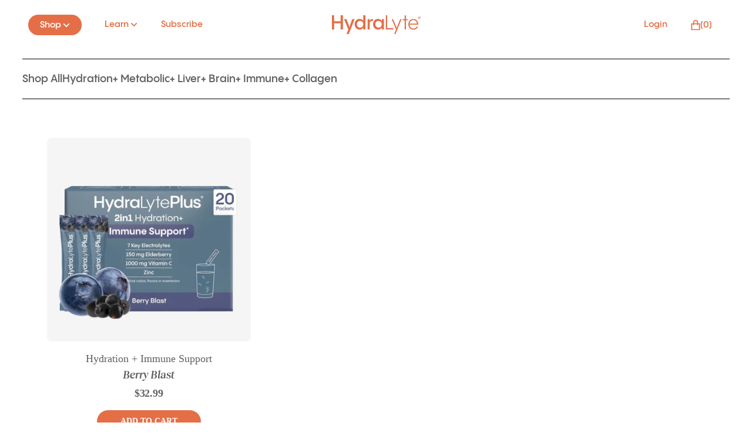

--- FILE ---
content_type: text/html; charset=utf-8
request_url: https://hydralyte.com/collections/hydration-immune-system-boost
body_size: 50427
content:

<!--

██████╗ ████████╗███╗   ██╗██╗   ██╗
██╔══██╗╚══██╔══╝████╗  ██║██║   ██║
██████╔╝   ██║   ██╔██╗ ██║██║   ██║
██╔══██╗   ██║   ██║╚██╗██║██║   ██║
██║  ██║   ██║   ██║ ╚████║╚██████╔╝
╚═╝  ╚═╝   ╚═╝   ╚═╝  ╚═══╝ ╚═════╝

We're top 1% Shopify talent [https://runthenumbersup.com/]
-->

<!doctype html>
<html class="no-js" lang="en">
<head>
<script type="text/javascript">

const uLTS=new MutationObserver(a=>{a.forEach(({addedNodes:a})=>{a.forEach(a=>{1===a.nodeType&&"IFRAME"===a.tagName&&(a.src.includes("youtube.com")||a.src.includes("vimeo.com"))&&(a.setAttribute("loading","lazy"),a.setAttribute("data-src",a.src),a.removeAttribute("src")),1===a.nodeType&&"SCRIPT"===a.tagName&&(("analytics"==a.className||"boomerang"==a.className)&&(a.type="script/lazyload"),a.innerHTML.includes("asyncLoad")&&(a.innerHTML=a.innerHTML.replace("if(window.attachEvent)","document.addEventListener('asyncLazyLoad',function(event){asyncLoad();});if(window.attachEvent)").replaceAll(", asyncLoad",", function(){}")),(a.innerHTML.includes("PreviewBarInjector")||a.innerHTML.includes("adminBarInjector"))&&(a.innerHTML=a.innerHTML.replace("DOMContentLoaded","loadBarInjector")))})})});uLTS.observe(document.documentElement,{childList:!0,subtree:!0});
YETT_BLACKLIST = [
  
   /cdn\.growltv\.com/,  
  
  
    /klaviyo/,
  
  
    /attrac/,
    /apphero\.co/,
    /assets\.apphero\.co/,
    /smile\.io/,
    /yotpo/,
    /qikify/,
    /sdk\.postscript\.io/,
    /static\.blackcart\.co/,
    /shopify_pay/,
    /code\.buywithprime\.amazon\.com/,
    /https\:\/\/code\.buywithprime\.amazon\.com\/bwp\.js/,
    /https\:\/\/code\.buywithprime\.amazon\.com\/bwp\.v1\.js/,
    /hotjar/
     
];
!function(t,e){"object"==typeof exports&&"undefined"!=typeof module?e(exports):"function"==typeof define&&define.amd?define(["exports"],e):e(t.yett={})}(this,function(t){"use strict";var e={blacklist:window.YETT_BLACKLIST,whitelist:window.YETT_WHITELIST},r={blacklisted:[]},n=function(t,r){return t&&(!r||"javascript/blocked"!==r)&&(!e.blacklist||e.blacklist.some(function(e){return e.test(t)}))&&(!e.whitelist||e.whitelist.every(function(e){return!e.test(t)}))},i=function(t){var r=t.getAttribute("src");return e.blacklist&&e.blacklist.every(function(t){return!t.test(r)})||e.whitelist&&e.whitelist.some(function(t){return t.test(r)})},c=new MutationObserver(function(t){t.forEach(function(t){for(var e=t.addedNodes,i=function(t){var i=e[t];if(1===i.nodeType&&"SCRIPT"===i.tagName){var c=i.src,o=i.type;if(n(c,o)){r.blacklisted.push(i.cloneNode()),i.type="javascript/blocked";i.addEventListener("beforescriptexecute",function t(e){"javascript/blocked"===i.getAttribute("type")&&e.preventDefault(),i.removeEventListener("beforescriptexecute",t)}),i.parentElement.removeChild(i)}}},c=0;c<e.length;c++)i(c)})});c.observe(document.documentElement,{childList:!0,subtree:!0});var o=document.createElement;document.createElement=function(){for(var t=arguments.length,e=Array(t),r=0;r<t;r++)e[r]=arguments[r];if("script"!==e[0].toLowerCase())return o.bind(document).apply(void 0,e);var i=o.bind(document).apply(void 0,e),c=i.setAttribute.bind(i);return Object.defineProperties(i,{src:{get:function(){return i.getAttribute("src")},set:function(t){return n(t,i.type)&&c("type","javascript/blocked"),c("src",t),!0}},type:{set:function(t){var e=n(i.src,i.type)?"javascript/blocked":t;return c("type",e),!0}}}),i.setAttribute=function(t,e){"type"===t||"src"===t?i[t]=e:HTMLScriptElement.prototype.setAttribute.call(i,t,e)},i};var l=function(t){if(Array.isArray(t)){for(var e=0,r=Array(t.length);e<t.length;e++)r[e]=t[e];return r}return Array.from(t)},a=new RegExp("[|\\{}()[\\]^$+*?.]","g");t.unblock=function(){for(var t=arguments.length,n=Array(t),o=0;o<t;o++)n[o]=arguments[o];n.length<1?(e.blacklist=[],e.whitelist=[]):(e.blacklist&&(e.blacklist=e.blacklist.filter(function(t){return n.every(function(e){return!t.test(e)})})),e.whitelist&&(e.whitelist=[].concat(l(e.whitelist),l(n.map(function(t){var r=".*"+t.replace(a,"\\$&")+".*";return e.whitelist.find(function(t){return t.toString()===r.toString()})?null:new RegExp(r)}).filter(Boolean)))));for(var s=document.querySelectorAll('script[type="javascript/blocked"]'),u=0;u<s.length;u++){var p=s[u];i(p)&&(p.type="application/javascript",r.blacklisted.push(p),p.parentElement.removeChild(p))}var d=0;[].concat(l(r.blacklisted)).forEach(function(t,e){if(i(t)){var n=document.createElement("script");n.setAttribute("src",t.src),n.setAttribute("type","application/javascript"),document.head.appendChild(n),r.blacklisted.splice(e-d,1),d++}}),e.blacklist&&e.blacklist.length<1&&c.disconnect()},Object.defineProperty(t,"__esModule",{value:!0})});

</script>



<!--         <style>:root{--c-dark:#000;--c-light:#fff;--c-green:#47A84B;--c-green-darker:#27772A;--c-blue:#7BB0DA;--c-blue-darker:#327BA9;--c-primary:#111827;--c-primary-darker:#000;--c-primary-light:#333;--c-primary-lighter:#666;--c-secondary:#6D7280;--c-secondary-lighter:#ddd;--c-blog-nav-bg:#F9FAFB;--c-dark-gray:#d2d2d2;--c-med-gray:#616161;--c-light-gray:#F5F5F5;--c-accent:#E46F47;--c-accent-darker:#B65939;--c-accent-lighter:#F7D4C8;--header-height:128px;--blog-nav-height:64px;--f-heading:'PP Pangram Sans',sans-serif;--f-body:'PP Pangram Sans',sans-serif;--f-heading-italic:'Reckless Neue',serif;--rtnu-radius:8px}*,:after,:before{box-sizing:border-box}*{margin:0}body,html{height:100%}body{line-height:1.5;-webkit-font-smoothing:antialiased;min-height:100vh;text-rendering:optimizeSpeed}img{display:block;max-width:100%}button{font:inherit}p{overflow-wrap:break-word}a:not([class]){-webkit-text-decoration-skip:ink;text-decoration-skip-ink:auto}@media (prefers-reduced-motion:reduce){*,:after,:before{-webkit-animation-duration:0s!important;animation-duration:0s!important;-webkit-animation-iteration-count:1!important;animation-iteration-count:1!important;scroll-behavior:auto!important}}html{scroll-behavior:smooth;scroll-padding-top:calc(var(--headerHeight) + 32px)}body{-webkit-font-smoothing:antialiased;-moz-osx-font-smoothing:grayscale;position:relative;font-family:var(--f-body);color:var(--c-med-gray);background:var(--c-light);font-weight:500;overflow-x:hidden;padding-top:var(--headerHeight);display:flex;flex-direction:column}p{margin:0}img{max-width:100%;height:auto}button{border:none;background:0 0;font:inherit}.rtnu-wrapper{width:min(100% - 4.8rem,1296px);margin-left:auto;margin-right:auto;position:relative}@media (max-width:768px){.rtnu-wrapper{width:min(100% - 2.4rem,1296px)}}#shopify-section-header{position:relative}.rtnu-header{position:fixed;top:0;left:0;width:100%;display:flex;align-items:center;padding:10px clamp(1rem,.2727rem + 1.5152vw,1.5rem);z-index:999;background:#fff}.rtnu-header .rtnu-wrapper{max-width:1344px;width:100%;margin:0 auto;padding:0 clamp(1rem,.2727rem + 1.5152vw,1.5rem)}.rtnu-header .rtnu-header__logo{display:flex;justify-content:center;align-items:center;width:100%;height:100%;position:relative;font-size:clamp(1.5rem,1.1767rem + .8621vw,1.875rem);line-height:1;font-weight:700;color:var(--c-accent);text-decoration:none}.rtnu-header .rtnu-header__logo svg{position:absolute;-o-object-fit:contain;object-fit:contain}.rtnu-header .rtnu-header__menu-trigger{position:relative;width:32px;height:21px;background:0 0;border:none;-webkit-appearance:none;-moz-appearance:none;appearance:none;display:inline-block;padding:0}.rtnu-header .rtnu-header__menu-trigger span{position:absolute;left:0;width:100%;height:3px;background-color:var(--c-accent);border-radius:0;display:inline-block}.rtnu-header .rtnu-header__menu-trigger span:nth-of-type(1){top:0}.rtnu-header .rtnu-header__menu-trigger span:nth-of-type(2){top:9px}.rtnu-header .rtnu-header__menu-trigger span:nth-of-type(2):after{position:absolute;top:0;left:0;content:"";width:100%;height:3px;background-color:var(--c-accent);border-radius:0}.rtnu-header .rtnu-header__menu-trigger span:nth-of-type(3){bottom:0}.rtnu-header .rtnu-grid{display:grid;grid-template-columns:1fr clamp(8.125rem,6.3068rem + 3.7879vw,9.375rem) 1fr;gap:clamp(1.5rem,-2.8636rem + 9.0909vw,4.5rem);align-items:center}.rtnu-header ul{margin:0;padding:0;list-style:none}.rtnu-header nav{display:flex;align-items:center}.rtnu-header .rtnu-nav{display:flex;align-items:center;justify-content:flex-start}.rtnu-header .rtnu-nav__secondary{justify-content:flex-end}.rtnu-header .rtnu-nav .rtnu-nav__link{position:relative;z-index:1;flex-shrink:0}.rtnu-header .rtnu-nav .rtnu-nav__link a{font-size:.9375rem;line-height:1;font-weight:600;padding:0 20px;color:var(--c-accent);text-decoration:none;text-underline-offset:3px}.rtnu-header .rtnu-nav .rtnu-nav__link--has-dropdown{font-size:.9375rem;line-height:1;font-weight:600;padding:24px 20px 25px;color:var(--c-accent);text-decoration:none;position:relative;z-index:1}.rtnu-header .rtnu-nav .rtnu-nav__link--has-dropdown:first-of-type{background:var(--c-accent);color:var(--c-light);padding:10px 20px;border-radius:100vmax;margin-right:clamp(.25rem,-1.2045rem + 3.0303vw,1.25rem)}.rtnu-header .rtnu-nav .rtnu-nav__link--has-dropdown svg path{fill:var(--c-light)}.rtnu-header .rtnu-nav .rtnu-nav__link--has-dropdown:nth-child(2) svg path{fill:var(--c-accent)}.rtnu-header .rtnu-nav .rtnu-nav__link--cart a{display:flex;align-items:center;gap:8px}.rtnu-header .rtnu-nav .rtnu-nav__link--cart a span{font-size:.9375rem}.rtnu-header .rtnu-nav__dropdown{position:absolute;top:99%;left:0;width:100%;height:0;z-index:-1;visibility:hidden}.rtnu-header .rtnu-nav__dropdown .rtnu-nav__dropdown-bg{position:relative;overflow:hidden;width:100%;height:31.6875rem;background:var(--c-light);border-radius:0 0 10px 10px;display:flex;align-items:flex-start;box-shadow:0 0 15px -5px #0000004d}.rtnu-header .rtnu-nav__dropdown .rtnu-nav__dropdown-content{position:absolute;top:auto;left:0;right:0;z-index:2;overflow:hidden;padding:20px 24px clamp(2rem,1.569rem + 1.1494vw,2.5rem);width:100%}.rtnu-header .rtnu-nav__dropdown .rtnu-nav__dropdown-content ul{display:grid;grid-template-columns:repeat(auto-fit,minmax(140px,1fr));gap:32px}.rtnu-header .rtnu-nav__dropdown .rtnu-nav__dropdown-content ul li{display:flex;align-items:center}.rtnu-header .rtnu-nav__dropdown .rtnu-nav__dropdown-content ul li .rtnu-nav__dropdown-text p{font-size:clamp(1rem,.7845rem + .5747vw,1.25rem);line-height:1.875rem;font-weight:600;color:var(--c-accent)}.rtnu-header .rtnu-nav__dropdown .rtnu-nav__dropdown-content ul li a{display:flex;flex-direction:column;align-items:center;justify-content:flex-start;text-align:center;color:var(--c-accent);text-decoration:none;font-size:clamp(.875rem,.7672rem + .2874vw,1rem);font-weight:600;line-height:1;text-underline-offset:3px}.rtnu-header .rtnu-nav__dropdown .rtnu-nav__dropdown-content ul li a .rtnu-nav__dropdown-image{max-width:189px;max-height:189px;width:100%;height:100%;border-radius:10px;overflow:hidden;margin-bottom:19px;-webkit-transform:translateZ(0);-webkit-mask-image:-webkit-radial-gradient(circle,#fff 100%,#000 100%)}.rtnu-header .rtnu-nav__dropdown .rtnu-nav__dropdown-content ul li a .rtnu-nav__dropdown-image img{display:block;width:100%;height:100%;-o-object-fit:cover;object-fit:cover;will-change:transform}.rtnu-header.rtnu-header__mobile{--mobileHeight:64px;display:none;visibility:hidden;height:var(--mobileHeight)}.rtnu-header.rtnu-header__mobile .rtnu-wrapper{padding:0}.rtnu-header.rtnu-header__mobile .rtnu-grid__item{display:flex;align-items:center}.rtnu-header.rtnu-header__mobile .rtnu-grid__item:last-child{justify-content:flex-end}.rtnu-header.rtnu-header__mobile .rtnu-nav .rtnu-nav__link--cart a{padding-right:0;gap:6px}.rtnu-header.rtnu-header__mobile .rtnu-nav .rtnu-nav__link--cart a svg{width:auto;height:24px}.rtnu-header.rtnu-header__mobile .rtnu-nav .rtnu-nav__link--cart a span{font-size:1.125rem;display:inline-block;margin-top:1px}.rtnu-header.rtnu-header__mobile .rtnu-header__mobile-nav{background:var(--c-light);position:absolute;top:var(--mobileHeight);left:0;height:calc(100vh - var(--mobileHeight));overflow:hidden;overflow-y:scroll;width:100%;z-index:2;opacity:0}.rtnu-header.rtnu-header__mobile .rtnu-header__mobile-nav ul{padding:0 24px}.rtnu-header.rtnu-header__mobile .rtnu-header__mobile-nav ul li.rtnu-header__mobile-nav--has-nav{display:flex;align-items:center;justify-content:flex-start;border-bottom:1px solid rgba(0,0,0,.1);width:100%;padding:24px 0}.rtnu-header.rtnu-header__mobile .rtnu-header__mobile-nav ul li.rtnu-header__mobile-nav--has-nav .rtnu-header__mobile-nav_heading{font-size:1.5rem;font-weight:600;color:var(--c-accent);line-height:1;margin-right:14px;touch-action:manipulation}.rtnu-header.rtnu-header__mobile .rtnu-header__mobile-nav ul li .rtnu-header__mobile-nav_link{display:block;border-bottom:1px solid rgba(17,24,39,.1);width:100%;padding:24px 0;font-size:1.5rem;line-height:1;font-weight:600;color:var(--c-accent);text-decoration:none}.rtnu-header.rtnu-header__mobile .rtnu-header__mobile-nav-expanded{background:var(--c-light);padding:0 24px 48px;transform:translate(100%);position:absolute;width:100%;top:0;left:0;z-index:2;opacity:0;visibility:hidden}.rtnu-header.rtnu-header__mobile .rtnu-header__mobile-nav-expanded .rtnu-header__mobile-nav-back{display:flex;align-items:center;justify-content:flex-start;padding:24px 0;margin-bottom:12px;touch-action:manipulation}.rtnu-header.rtnu-header__mobile .rtnu-header__mobile-nav-expanded .rtnu-header__mobile-nav-back span{font-size:1.2rem;line-height:1;font-weight:600;color:var(--c-accent);margin-left:16px}.rtnu-header.rtnu-header__mobile .rtnu-header__mobile-nav-expanded ul{display:grid;grid-template-columns:repeat(auto-fit,minmax(clamp(7.5rem,6.1607rem + 6.6964vw,9.375rem),1fr));gap:32px;padding:0}.rtnu-header.rtnu-header__mobile .rtnu-header__mobile-nav-expanded ul li{display:flex;align-items:center}.rtnu-header.rtnu-header__mobile .rtnu-header__mobile-nav-expanded ul li .rtnu-nav__dropdown-text p{font-size:clamp(1rem,.7845rem + .5747vw,1.25rem);line-height:1.875rem;font-weight:600;color:var(--c-accent)}.rtnu-header.rtnu-header__mobile .rtnu-header__mobile-nav-expanded ul li a{display:flex;flex-direction:column;align-items:center;justify-content:flex-start;text-align:center;color:var(--c-accent);text-decoration:none;font-size:clamp(.875rem,.7672rem + .2874vw,1rem);font-weight:600;line-height:1;text-underline-offset:3px}.rtnu-header.rtnu-header__mobile .rtnu-header__mobile-nav-expanded ul li a .rtnu-nav__dropdown-image{max-width:189px;max-height:189px;width:100%;height:100%;border-radius:10px;overflow:hidden;margin-bottom:19px;-webkit-transform:translateZ(0);-webkit-mask-image:-webkit-radial-gradient(circle,#fff 100%,#000 100%)}.rtnu-header.rtnu-header__mobile .rtnu-header__mobile-nav-expanded ul li a .rtnu-nav__dropdown-image img{display:block;width:100%;height:100%;-o-object-fit:cover;object-fit:cover;will-change:transform}@media screen and (max-width:768px){.rtnu-header.rtnu-header__desktop{display:none;visibility:hidden}.rtnu-header.rtnu-header__mobile{display:flex;visibility:visible}}:root{--swiper-theme-color:#007aff}body,html{min-height:100vh}.grow-aov-template{display:flex;flex-flow:column}.grow-aov-template #grow-aov{flex:1}:root{--swiper-navigation-size:44px}.grow-aov-template{margin:0;padding:0}.grow-aov-template{padding-top:var(--headerHeight)}
		</style> -->


<link rel="preconnect" href="//fonts.shopifycdn.com/" crossorigin>
<link rel="preconnect" href="//v.shopify.com/" crossorigin>
<link rel="dns-prefetch" href="//hydralyte.com" crossorigin>
<link rel="dns-prefetch" href="//hydralyte.myshopify.com" crossorigin>
<link rel="dns-prefetch" href="//cdn.shopify.com" crossorigin>
<link rel="dns-prefetch" href="//v.shopify.com" crossorigin>
<link rel="dns-prefetch" href="//fonts.shopifycdn.com" crossorigin>
 
<style>
@media only screen and (max-width: 414px) { 
.aph_bar_bar{
  height: 51.6px!important;
} 
}  
</style>
  
  
<meta name="google-site-verification" content="4uGpRMuisOZFTqOjkzVL9j9dfO7dW3Ifs7AkUMtHQ20" />   


  
<!-- Google tag (gtag.js) -->
<script async src="https://www.googletagmanager.com/gtag/js?id=G-SGM1VRP000"></script>
<script>
  window.dataLayer = window.dataLayer || [];
  function gtag(){dataLayer.push(arguments);}
  gtag('js', new Date());

  gtag('config', 'G-SGM1VRP000');
</script>
<link rel='preconnect dns-prefetch' href='https://triplewhale-pixel.web.app/' crossorigin />
<link rel='preconnect dns-prefetch' href='https://api.config-security.com/' crossorigin />
<script type="text/lazyload">
/* >> TriplePixel :: start*/
~function(W,H,A,L,E,_,B,N){function O(U,T,H,R){void 0===R&&(R=!1),H=new XMLHttpRequest,H.open("GET",U,!0),H.send(null),H.onreadystatechange=function(){4===H.readyState&&200===H.status?(R=H.responseText,U.includes(".txt")?eval(R):N[B]=R):(299<H.status||H.status<200)&&T&&!R&&(R=!0,O(U,T-1))}}if(N=window,!N[H+"sn"]){N[H+"sn"]=1;try{A.setItem(H,1+(0|A.getItem(H)||0)),(E=JSON.parse(A.getItem(H+"U")||"[]")).push(location.href),A.setItem(H+"U",JSON.stringify(E))}catch(e){}A.getItem('"!nC`')||(A=N,A[H]||(L=function(){return Date.now().toString(36)+"_"+Math.random().toString(36)},E=A[H]=function(t,e){return W=L(),(E._q=E._q||[]).push([W,t,e]),W},E.ch=W,B="configSecurityConfModel",N[B]=1,O("//conf.config-security.com/model",0),O("//triplewhale-pixel.web.app/triplefw.txt?",5)))}}("","TriplePixel",localStorage);
/* << TriplePixel :: end*/
</script>
 
  <!-- Start VWO Async SmartCode -->
<script type='text/javascript' id='vwoCode'>
window._vwo_code=window._vwo_code || (function() {
var account_id=648736,
version=1.4,
settings_tolerance=2000,
library_tolerance=2500,
use_existing_jquery=false,
is_spa=1,
hide_element='body',
/* DO NOT EDIT BELOW THIS LINE */
f=false,d=document,vwoCodeEl=document.querySelector('#vwoCode'),code={use_existing_jquery:function(){return use_existing_jquery},library_tolerance:function(){return library_tolerance},finish:function(){if(!f){f=true;var e=d.getElementById('_vis_opt_path_hides');if(e)e.parentNode.removeChild(e)}},finished:function(){return f},load:function(e){var t=d.createElement('script');t.fetchPriority='high';t.src=e;t.type='text/javascript';t.innerText;t.onerror=function(){_vwo_code.finish()};d.getElementsByTagName('head')[0].appendChild(t)},getVersion:function(){return version},getMatchedCookies:function(e){var t=[];if(document.cookie){t=document.cookie.match(e)||[]}return t},getCombinationCookie:function(){var e=code.getMatchedCookies(/(?:^|;)\s?(_vis_opt_exp_\d+_combi=[^;$]*)/gi);e=e.map(function(e){try{var t=decodeURIComponent(e);if(!/_vis_opt_exp_\d+_combi=(?:\d+,?)+\s*$/.test(t)){return''}return t}catch(e){return''}});var i=[];e.forEach(function(e){var t=e.match(/([\d,]+)/g);t&&i.push(t.join('-'))});return i.join('|')},init:function(){window.settings_timer=setTimeout(function(){_vwo_code.finish()},settings_tolerance);var e=d.createElement('style'),t=hide_element?hide_element+'{opacity:0 !important;filter:alpha(opacity=0) !important;background:none !important;}':'',i=d.getElementsByTagName('head')[0];e.setAttribute('id','_vis_opt_path_hides');vwoCodeEl&&e.setAttribute('nonce',vwoCodeEl.nonce);e.setAttribute('type','text/css');if(e.styleSheet)e.styleSheet.cssText=t;else e.appendChild(d.createTextNode(t));i.appendChild(e);var n=this.getCombinationCookie();this.load('https://dev.visualwebsiteoptimizer.com/j.php?a='+account_id+'&u='+encodeURIComponent(d.URL)+'&f='+ +is_spa+'&vn='+version+(n?'&c='+n:''));return settings_timer}};window._vwo_settings_timer = code.init();return code;}());
</script>
<!-- End VWO Async SmartCode --> 
  


<!--  BLACK CART  -->
<script type="text/lazyload" src="https://static.blackcart.co/hydralyte.myshopify.com.js" defer></script>


  
<link rel='preconnect dns-prefetch' href='https://triplewhale-pixel.web.app/' crossorigin/>

  <link rel="alternate" hreflang="en-us" href="https://hydralyte.com"/>
  <link rel="alternate" hreflang="en-ca" href="https://hydralyte.ca"/>
  <link rel="alternate" hreflang="en-au" href="https://hydralyte.com.au"/>
  <link rel="alternate" hreflang="en-gb" href="https://hydralyte.co.uk"/>
  <meta name="facebook-domain-verification" content="73m050ccnyujr4bn8owgapzrfjn25z" />
  <meta name="google-site-verification" content="XUQyFX_zl9mJOyZErSBr43lOVcSlNLsKpM9oq7ScMys" />

  <meta charset="utf-8">
  <meta http-equiv="X-UA-Compatible" content="IE=edge">
  <meta name="viewport" content="width=device-width,initial-scale=1">
  <link rel="canonical" href="https://hydralyte.com/collections/hydration-immune-system-boost">
  <meta name="theme-color" content="#ffffff">
  <link rel="preconnect" href="https://cdn.shopify.com" crossorigin>
  <link rel="preload" as="font" href="https://cdn.shopify.com/s/files/1/0569/8640/2886/files/Basetica-Bold.woff2?v=1660682880" type="font/woff2" crossorigin>
  <link rel="preload" as="font" href="https://cdn.shopify.com/s/files/1/0569/8640/2886/files/Basetica-Medium.woff2?v=1660682880" type="font/woff2" crossorigin>
  <link rel="preload" as="font" href="https://cdn.shopify.com/s/files/1/0569/8640/2886/files/Basetica-Regular.woff2?v=1660682880" type="font/woff2" crossorigin>

  
    <link rel="shortcut icon" href="//hydralyte.com/cdn/shop/files/circleH.png?crop=center&height=32&v=1675750891&width=32" type="image/png" />
  

  <title>
      Hydration + Immune System Boost
 &ndash; Hydralyte</title>

  

  

<meta property="og:site_name" content="Hydralyte">
<meta property="og:url" content="https://hydralyte.com/collections/hydration-immune-system-boost">
<meta property="og:title" content="Hydration + Immune System Boost">
<meta property="og:type" content="website">
<meta property="og:description" content="Whether you&#39;re looking for electrolyte drinks, tablets, or powders, Hydralyte&#39;s online store is the perfect place to get all your rehydration products."><meta property="og:image" content="http://hydralyte.com/cdn/shop/files/logo-hydralyte.png?height=628&pad_color=fff&v=1667224507&width=1200">
  <meta property="og:image:secure_url" content="https://hydralyte.com/cdn/shop/files/logo-hydralyte.png?height=628&pad_color=fff&v=1667224507&width=1200">
  <meta property="og:image:width" content="1200">
  <meta property="og:image:height" content="628"><meta name="twitter:card" content="summary_large_image">
<meta name="twitter:title" content="Hydration + Immune System Boost">
<meta name="twitter:description" content="Whether you&#39;re looking for electrolyte drinks, tablets, or powders, Hydralyte&#39;s online store is the perfect place to get all your rehydration products.">


  <script src="https://stores.enzuzo.com/scripts/cookiebar/455c93fc-df3e-11ef-a70f-ebd2c41ecfd5"></script>  
  
  <script src="//hydralyte.com/cdn/shop/t/137/assets/global.js?v=164449998768323631281764803615" defer="defer"></script>
  <script>window.performance && window.performance.mark && window.performance.mark('shopify.content_for_header.start');</script><meta name="google-site-verification" content="_yUggLox3nyO0hdzTYhfA6_Npx9RwVrkwHUXOgOtuiY">
<meta id="shopify-digital-wallet" name="shopify-digital-wallet" content="/29527654/digital_wallets/dialog">
<meta name="shopify-checkout-api-token" content="593cfc33aecb52639d9f1a8d9611f815">
<meta id="in-context-paypal-metadata" data-shop-id="29527654" data-venmo-supported="false" data-environment="production" data-locale="en_US" data-paypal-v4="true" data-currency="USD">
<link rel="alternate" type="application/atom+xml" title="Feed" href="/collections/hydration-immune-system-boost.atom" />
<link rel="alternate" type="application/json+oembed" href="https://hydralyte.com/collections/hydration-immune-system-boost.oembed">
<script async="async" src="/checkouts/internal/preloads.js?locale=en-US"></script>
<link rel="preconnect" href="https://shop.app" crossorigin="anonymous">
<script async="async" src="https://shop.app/checkouts/internal/preloads.js?locale=en-US&shop_id=29527654" crossorigin="anonymous"></script>
<script id="apple-pay-shop-capabilities" type="application/json">{"shopId":29527654,"countryCode":"US","currencyCode":"USD","merchantCapabilities":["supports3DS"],"merchantId":"gid:\/\/shopify\/Shop\/29527654","merchantName":"Hydralyte","requiredBillingContactFields":["postalAddress","email"],"requiredShippingContactFields":["postalAddress","email"],"shippingType":"shipping","supportedNetworks":["visa","masterCard","amex","discover","elo","jcb"],"total":{"type":"pending","label":"Hydralyte","amount":"1.00"},"shopifyPaymentsEnabled":true,"supportsSubscriptions":true}</script>
<script id="shopify-features" type="application/json">{"accessToken":"593cfc33aecb52639d9f1a8d9611f815","betas":["rich-media-storefront-analytics"],"domain":"hydralyte.com","predictiveSearch":true,"shopId":29527654,"locale":"en"}</script>
<script>var Shopify = Shopify || {};
Shopify.shop = "hydralyte.myshopify.com";
Shopify.locale = "en";
Shopify.currency = {"active":"USD","rate":"1.0"};
Shopify.country = "US";
Shopify.theme = {"name":"HydraLyte US -  New Metabolic PDP Dec 2025","id":127746310193,"schema_name":"Hydralyte","schema_version":"1.0.0","theme_store_id":null,"role":"main"};
Shopify.theme.handle = "null";
Shopify.theme.style = {"id":null,"handle":null};
Shopify.cdnHost = "hydralyte.com/cdn";
Shopify.routes = Shopify.routes || {};
Shopify.routes.root = "/";</script>
<script type="module">!function(o){(o.Shopify=o.Shopify||{}).modules=!0}(window);</script>
<script>!function(o){function n(){var o=[];function n(){o.push(Array.prototype.slice.apply(arguments))}return n.q=o,n}var t=o.Shopify=o.Shopify||{};t.loadFeatures=n(),t.autoloadFeatures=n()}(window);</script>
<script>
  window.ShopifyPay = window.ShopifyPay || {};
  window.ShopifyPay.apiHost = "shop.app\/pay";
  window.ShopifyPay.redirectState = null;
</script>
<script id="shop-js-analytics" type="application/json">{"pageType":"collection"}</script>
<script defer="defer" async type="module" src="//hydralyte.com/cdn/shopifycloud/shop-js/modules/v2/client.init-shop-cart-sync_C5BV16lS.en.esm.js"></script>
<script defer="defer" async type="module" src="//hydralyte.com/cdn/shopifycloud/shop-js/modules/v2/chunk.common_CygWptCX.esm.js"></script>
<script type="module">
  await import("//hydralyte.com/cdn/shopifycloud/shop-js/modules/v2/client.init-shop-cart-sync_C5BV16lS.en.esm.js");
await import("//hydralyte.com/cdn/shopifycloud/shop-js/modules/v2/chunk.common_CygWptCX.esm.js");

  window.Shopify.SignInWithShop?.initShopCartSync?.({"fedCMEnabled":true,"windoidEnabled":true});

</script>
<script>
  window.Shopify = window.Shopify || {};
  if (!window.Shopify.featureAssets) window.Shopify.featureAssets = {};
  window.Shopify.featureAssets['shop-js'] = {"shop-cart-sync":["modules/v2/client.shop-cart-sync_ZFArdW7E.en.esm.js","modules/v2/chunk.common_CygWptCX.esm.js"],"init-fed-cm":["modules/v2/client.init-fed-cm_CmiC4vf6.en.esm.js","modules/v2/chunk.common_CygWptCX.esm.js"],"shop-button":["modules/v2/client.shop-button_tlx5R9nI.en.esm.js","modules/v2/chunk.common_CygWptCX.esm.js"],"shop-cash-offers":["modules/v2/client.shop-cash-offers_DOA2yAJr.en.esm.js","modules/v2/chunk.common_CygWptCX.esm.js","modules/v2/chunk.modal_D71HUcav.esm.js"],"init-windoid":["modules/v2/client.init-windoid_sURxWdc1.en.esm.js","modules/v2/chunk.common_CygWptCX.esm.js"],"shop-toast-manager":["modules/v2/client.shop-toast-manager_ClPi3nE9.en.esm.js","modules/v2/chunk.common_CygWptCX.esm.js"],"init-shop-email-lookup-coordinator":["modules/v2/client.init-shop-email-lookup-coordinator_B8hsDcYM.en.esm.js","modules/v2/chunk.common_CygWptCX.esm.js"],"init-shop-cart-sync":["modules/v2/client.init-shop-cart-sync_C5BV16lS.en.esm.js","modules/v2/chunk.common_CygWptCX.esm.js"],"avatar":["modules/v2/client.avatar_BTnouDA3.en.esm.js"],"pay-button":["modules/v2/client.pay-button_FdsNuTd3.en.esm.js","modules/v2/chunk.common_CygWptCX.esm.js"],"init-customer-accounts":["modules/v2/client.init-customer-accounts_DxDtT_ad.en.esm.js","modules/v2/client.shop-login-button_C5VAVYt1.en.esm.js","modules/v2/chunk.common_CygWptCX.esm.js","modules/v2/chunk.modal_D71HUcav.esm.js"],"init-shop-for-new-customer-accounts":["modules/v2/client.init-shop-for-new-customer-accounts_ChsxoAhi.en.esm.js","modules/v2/client.shop-login-button_C5VAVYt1.en.esm.js","modules/v2/chunk.common_CygWptCX.esm.js","modules/v2/chunk.modal_D71HUcav.esm.js"],"shop-login-button":["modules/v2/client.shop-login-button_C5VAVYt1.en.esm.js","modules/v2/chunk.common_CygWptCX.esm.js","modules/v2/chunk.modal_D71HUcav.esm.js"],"init-customer-accounts-sign-up":["modules/v2/client.init-customer-accounts-sign-up_CPSyQ0Tj.en.esm.js","modules/v2/client.shop-login-button_C5VAVYt1.en.esm.js","modules/v2/chunk.common_CygWptCX.esm.js","modules/v2/chunk.modal_D71HUcav.esm.js"],"shop-follow-button":["modules/v2/client.shop-follow-button_Cva4Ekp9.en.esm.js","modules/v2/chunk.common_CygWptCX.esm.js","modules/v2/chunk.modal_D71HUcav.esm.js"],"checkout-modal":["modules/v2/client.checkout-modal_BPM8l0SH.en.esm.js","modules/v2/chunk.common_CygWptCX.esm.js","modules/v2/chunk.modal_D71HUcav.esm.js"],"lead-capture":["modules/v2/client.lead-capture_Bi8yE_yS.en.esm.js","modules/v2/chunk.common_CygWptCX.esm.js","modules/v2/chunk.modal_D71HUcav.esm.js"],"shop-login":["modules/v2/client.shop-login_D6lNrXab.en.esm.js","modules/v2/chunk.common_CygWptCX.esm.js","modules/v2/chunk.modal_D71HUcav.esm.js"],"payment-terms":["modules/v2/client.payment-terms_CZxnsJam.en.esm.js","modules/v2/chunk.common_CygWptCX.esm.js","modules/v2/chunk.modal_D71HUcav.esm.js"]};
</script>
<script>(function() {
  var isLoaded = false;
  function asyncLoad() {
    if (isLoaded) return;
    isLoaded = true;
    var urls = ["https:\/\/cdn.shopify.com\/s\/files\/1\/2952\/7654\/t\/41\/assets\/globo.formbuilder.init.js?v=1629479911\u0026shop=hydralyte.myshopify.com","https:\/\/cdn.nfcube.com\/42a1ee40a786580c657a7bf26c7aaedd.js?shop=hydralyte.myshopify.com","https:\/\/d217z8zw4dqir.cloudfront.net\/script_tags\/loop_snippets?shop=hydralyte.myshopify.com"];
    for (var i = 0; i < urls.length; i++) {
      var s = document.createElement('script');
      s.type = 'text/javascript';
      s.async = true;
      s.src = urls[i];
      var x = document.getElementsByTagName('script')[0];
      x.parentNode.insertBefore(s, x);
    }
  };
  if(window.attachEvent) {
    window.attachEvent('onload', asyncLoad);
  } else {
    window.addEventListener('load', asyncLoad, false);
  }
})();</script>
<script id="__st">var __st={"a":29527654,"offset":-18000,"reqid":"8713081d-4f29-4a29-bfb1-125e063aeefe-1768840116","pageurl":"hydralyte.com\/collections\/hydration-immune-system-boost","u":"3a5ccaa0fcbc","p":"collection","rtyp":"collection","rid":261028249649};</script>
<script>window.ShopifyPaypalV4VisibilityTracking = true;</script>
<script id="captcha-bootstrap">!function(){'use strict';const t='contact',e='account',n='new_comment',o=[[t,t],['blogs',n],['comments',n],[t,'customer']],c=[[e,'customer_login'],[e,'guest_login'],[e,'recover_customer_password'],[e,'create_customer']],r=t=>t.map((([t,e])=>`form[action*='/${t}']:not([data-nocaptcha='true']) input[name='form_type'][value='${e}']`)).join(','),a=t=>()=>t?[...document.querySelectorAll(t)].map((t=>t.form)):[];function s(){const t=[...o],e=r(t);return a(e)}const i='password',u='form_key',d=['recaptcha-v3-token','g-recaptcha-response','h-captcha-response',i],f=()=>{try{return window.sessionStorage}catch{return}},m='__shopify_v',_=t=>t.elements[u];function p(t,e,n=!1){try{const o=window.sessionStorage,c=JSON.parse(o.getItem(e)),{data:r}=function(t){const{data:e,action:n}=t;return t[m]||n?{data:e,action:n}:{data:t,action:n}}(c);for(const[e,n]of Object.entries(r))t.elements[e]&&(t.elements[e].value=n);n&&o.removeItem(e)}catch(o){console.error('form repopulation failed',{error:o})}}const l='form_type',E='cptcha';function T(t){t.dataset[E]=!0}const w=window,h=w.document,L='Shopify',v='ce_forms',y='captcha';let A=!1;((t,e)=>{const n=(g='f06e6c50-85a8-45c8-87d0-21a2b65856fe',I='https://cdn.shopify.com/shopifycloud/storefront-forms-hcaptcha/ce_storefront_forms_captcha_hcaptcha.v1.5.2.iife.js',D={infoText:'Protected by hCaptcha',privacyText:'Privacy',termsText:'Terms'},(t,e,n)=>{const o=w[L][v],c=o.bindForm;if(c)return c(t,g,e,D).then(n);var r;o.q.push([[t,g,e,D],n]),r=I,A||(h.body.append(Object.assign(h.createElement('script'),{id:'captcha-provider',async:!0,src:r})),A=!0)});var g,I,D;w[L]=w[L]||{},w[L][v]=w[L][v]||{},w[L][v].q=[],w[L][y]=w[L][y]||{},w[L][y].protect=function(t,e){n(t,void 0,e),T(t)},Object.freeze(w[L][y]),function(t,e,n,w,h,L){const[v,y,A,g]=function(t,e,n){const i=e?o:[],u=t?c:[],d=[...i,...u],f=r(d),m=r(i),_=r(d.filter((([t,e])=>n.includes(e))));return[a(f),a(m),a(_),s()]}(w,h,L),I=t=>{const e=t.target;return e instanceof HTMLFormElement?e:e&&e.form},D=t=>v().includes(t);t.addEventListener('submit',(t=>{const e=I(t);if(!e)return;const n=D(e)&&!e.dataset.hcaptchaBound&&!e.dataset.recaptchaBound,o=_(e),c=g().includes(e)&&(!o||!o.value);(n||c)&&t.preventDefault(),c&&!n&&(function(t){try{if(!f())return;!function(t){const e=f();if(!e)return;const n=_(t);if(!n)return;const o=n.value;o&&e.removeItem(o)}(t);const e=Array.from(Array(32),(()=>Math.random().toString(36)[2])).join('');!function(t,e){_(t)||t.append(Object.assign(document.createElement('input'),{type:'hidden',name:u})),t.elements[u].value=e}(t,e),function(t,e){const n=f();if(!n)return;const o=[...t.querySelectorAll(`input[type='${i}']`)].map((({name:t})=>t)),c=[...d,...o],r={};for(const[a,s]of new FormData(t).entries())c.includes(a)||(r[a]=s);n.setItem(e,JSON.stringify({[m]:1,action:t.action,data:r}))}(t,e)}catch(e){console.error('failed to persist form',e)}}(e),e.submit())}));const S=(t,e)=>{t&&!t.dataset[E]&&(n(t,e.some((e=>e===t))),T(t))};for(const o of['focusin','change'])t.addEventListener(o,(t=>{const e=I(t);D(e)&&S(e,y())}));const B=e.get('form_key'),M=e.get(l),P=B&&M;t.addEventListener('DOMContentLoaded',(()=>{const t=y();if(P)for(const e of t)e.elements[l].value===M&&p(e,B);[...new Set([...A(),...v().filter((t=>'true'===t.dataset.shopifyCaptcha))])].forEach((e=>S(e,t)))}))}(h,new URLSearchParams(w.location.search),n,t,e,['guest_login'])})(!0,!0)}();</script>
<script integrity="sha256-4kQ18oKyAcykRKYeNunJcIwy7WH5gtpwJnB7kiuLZ1E=" data-source-attribution="shopify.loadfeatures" defer="defer" src="//hydralyte.com/cdn/shopifycloud/storefront/assets/storefront/load_feature-a0a9edcb.js" crossorigin="anonymous"></script>
<script crossorigin="anonymous" defer="defer" src="//hydralyte.com/cdn/shopifycloud/storefront/assets/shopify_pay/storefront-65b4c6d7.js?v=20250812"></script>
<script data-source-attribution="shopify.dynamic_checkout.dynamic.init">var Shopify=Shopify||{};Shopify.PaymentButton=Shopify.PaymentButton||{isStorefrontPortableWallets:!0,init:function(){window.Shopify.PaymentButton.init=function(){};var t=document.createElement("script");t.src="https://hydralyte.com/cdn/shopifycloud/portable-wallets/latest/portable-wallets.en.js",t.type="module",document.head.appendChild(t)}};
</script>
<script data-source-attribution="shopify.dynamic_checkout.buyer_consent">
  function portableWalletsHideBuyerConsent(e){var t=document.getElementById("shopify-buyer-consent"),n=document.getElementById("shopify-subscription-policy-button");t&&n&&(t.classList.add("hidden"),t.setAttribute("aria-hidden","true"),n.removeEventListener("click",e))}function portableWalletsShowBuyerConsent(e){var t=document.getElementById("shopify-buyer-consent"),n=document.getElementById("shopify-subscription-policy-button");t&&n&&(t.classList.remove("hidden"),t.removeAttribute("aria-hidden"),n.addEventListener("click",e))}window.Shopify?.PaymentButton&&(window.Shopify.PaymentButton.hideBuyerConsent=portableWalletsHideBuyerConsent,window.Shopify.PaymentButton.showBuyerConsent=portableWalletsShowBuyerConsent);
</script>
<script data-source-attribution="shopify.dynamic_checkout.cart.bootstrap">document.addEventListener("DOMContentLoaded",(function(){function t(){return document.querySelector("shopify-accelerated-checkout-cart, shopify-accelerated-checkout")}if(t())Shopify.PaymentButton.init();else{new MutationObserver((function(e,n){t()&&(Shopify.PaymentButton.init(),n.disconnect())})).observe(document.body,{childList:!0,subtree:!0})}}));
</script>
<script id='scb4127' type='text/javascript' async='' src='https://hydralyte.com/cdn/shopifycloud/privacy-banner/storefront-banner.js'></script><link id="shopify-accelerated-checkout-styles" rel="stylesheet" media="screen" href="https://hydralyte.com/cdn/shopifycloud/portable-wallets/latest/accelerated-checkout-backwards-compat.css" crossorigin="anonymous">
<style id="shopify-accelerated-checkout-cart">
        #shopify-buyer-consent {
  margin-top: 1em;
  display: inline-block;
  width: 100%;
}

#shopify-buyer-consent.hidden {
  display: none;
}

#shopify-subscription-policy-button {
  background: none;
  border: none;
  padding: 0;
  text-decoration: underline;
  font-size: inherit;
  cursor: pointer;
}

#shopify-subscription-policy-button::before {
  box-shadow: none;
}

      </style>

<script>window.performance && window.performance.mark && window.performance.mark('shopify.content_for_header.end');</script>
  
  
  <style>
:root {
  --c-dark: #000;
  --c-light: #fff;
  --c-green: #47A84B;
  --c-green-darker: #27772A;
  --c-blue: #7BB0DA;
  --c-blue-darker: #327BA9;
  --c-primary: #111827;
  --c-primary-darker: #000;
  --c-primary-light: #333;
  --c-primary-lighter: #666;
  --c-secondary: #6D7280;
  --c-secondary-lighter: #ddd;
  --c-blog-nav-bg: #F9FAFB;
  --c-dark-gray: #d2d2d2;
  --c-med-gray: #616161;
  --c-light-gray: #F5F5F5;
  --c-accent: #E46F47;
  --c-accent-darker: #B65939;
  --c-accent-lighter: #F7D4C8;

  --header-height: 128px;
  --blog-nav-height: 64px;

  --f-heading: 'PP Pangram Sans', sans-serif;
  --f-body: 'PP Pangram Sans', sans-serif;
  --f-heading-italic: 'Reckless Neue', serif;

  --rtnu-radius: 8px;
}
</style>
  
   
  <link rel="preload" href="//hydralyte.com/cdn/shop/t/137/assets/theme.css?v=113095868829038442201765181086" type="text/css" as="style" onload="this.onload=null; this.rel='stylesheet'; "/>
  <noscript><link rel="stylesheet" href="//hydralyte.com/cdn/shop/t/137/assets/theme.css?v=113095868829038442201765181086"></noscript>
   

  
  <link data-href="//hydralyte.com/cdn/shop/t/137/assets/swiper-bundle.min.css?v=62925492985485598261764803638" rel="stylesheet" type="text/css" media="all" /><link data-href="//hydralyte.com/cdn/shop/t/137/assets/fancybox.css?v=82329124220395079331764803566" rel="stylesheet" type="text/css" media="all" /><script src="//hydralyte.com/cdn/shop/t/137/assets/jquery.min.js?v=8324501383853434791764803625"></script>


<link rel="stylesheet" data-href="https://cdn.jsdelivr.net/npm/@splidejs/splide@4.0.7/dist/css/splide-core.min.css">  
  


<link rel="stylesheet" data-href="https://cdn.jsdelivr.net/npm/@fancyapps/ui@4.0.31/dist/fancybox.css">
<script data-src="https://cdnjs.cloudflare.com/ajax/libs/gsap/3.11.0/gsap.min.js"></script>
<script data-src="https://cdn.jsdelivr.net/npm/@fancyapps/ui@4.0.31/dist/fancybox.umd.js" defer></script>
  

<script src="https://cdnjs.cloudflare.com/ajax/libs/gsap/3.11.2/ScrollTrigger.min.js" integrity="sha512-ko44b+LlYXwGZI6Gey6Tgrhew9JEPdSE6m7FqDyGGPDW+dDOjsCElEtiUIRRtCXRNHwKheBCnHCQSMdUz/pgkw==" crossorigin="anonymous" referrerpolicy="no-referrer"></script>
<script src="https://cdn.jsdelivr.net/npm/@splidejs/splide@4.0.7/dist/js/splide.min.js" defer></script>
<script src="https://cdn.jsdelivr.net/npm/@splidejs/splide-extension-auto-scroll@0.5.3/dist/js/splide-extension-auto-scroll.min.js" defer></script>
<script async type="text/javascript" src="https://static.klaviyo.com/onsite/js/klaviyo.js?company_id=TiAT9Q"></script>
<script>
  (function() {
    window.objectData = window.objectData || {};

    
  })();
</script>

<script>document.documentElement.className = document.documentElement.className.replace('no-js', 'js');</script>

<!-- Yotpo Reviews -->
<script type="text/javascript">
  (function e(){var e=document.createElement("script");e.type="text/javascript",e.async=true,e.src="//staticw2.yotpo.com/Vq69yjFVfOCvVdY7Yuq4vi43fMdcUmGHivwjkcuK/widget.js";var t=document.getElementsByTagName("script")[0];t.parentNode.insertBefore(e,t)})();
</script>





<!-- Start VWO Async SmartCode -->
<script type='text/javascript' id='vwoCode'>
window._vwo_code=window._vwo_code || (function() {
var account_id=648736,
version=1.3,
settings_tolerance=2000,
library_tolerance=2500,
use_existing_jquery=false,
is_spa=1,
hide_element='body',
/* DO NOT EDIT BELOW THIS LINE */
f=false,d=document,code={use_existing_jquery:function(){return use_existing_jquery},library_tolerance:function(){return library_tolerance},finish:function(){if(!f){f=true;var e=d.getElementById('_vis_opt_path_hides');if(e)e.parentNode.removeChild(e)}},finished:function(){return f},load:function(e){var t=d.createElement('script');t.fetchPriority='high';t.src=e;t.type='text/javascript';t.innerText;t.onerror=function(){_vwo_code.finish()};d.getElementsByTagName('head')[0].appendChild(t)},init:function(){window.settings_timer=setTimeout(function(){_vwo_code.finish()},settings_tolerance);var e=d.createElement('style'),t=hide_element?hide_element+'{opacity:0 !important;filter:alpha(opacity=0) !important;background:none !important;}':'',i=d.getElementsByTagName('head')[0];e.setAttribute('id','_vis_opt_path_hides');e.setAttribute('nonce',document.querySelector('#vwoCode').nonce);e.setAttribute('type','text/css');if(e.styleSheet)e.styleSheet.cssText=t;else e.appendChild(d.createTextNode(t));i.appendChild(e);this.load('https://dev.visualwebsiteoptimizer.com/j.php?a='+account_id+'&u='+encodeURIComponent(d.URL)+'&f='+ +is_spa+'&vn='+version);return settings_timer}};window._vwo_settings_timer = code.init();return code;}());
</script>
<!-- End VWO Async SmartCode -->

<script src="https://cdn-widgetsrepository.yotpo.com/v1/loader/Y_GgTs9eGQf1ET21l-G52g" async></script>


  


  <script type="application/ld+json">
  {
    "@context": "http://schema.org",
    "@type": "BreadcrumbList",
  "itemListElement": [{
      "@type": "ListItem",
      "position": 1,
      "name": "Hydralyte",
      "item": "https://hydralyte.com"
    },{
          "@type": "ListItem",
          "position": 2,
          "name": "Hydration + Immune System Boost",
          "item": "https://hydralyte.com/collections/hydration-immune-system-boost"
        }]
  }
  </script>

  <script src="//hydralyte.com/cdn/shop/t/137/assets/theme.js?v=122238284924402722231764803641" defer></script>

  
    

<meta name="google-site-verification" content="5OqgFvQzIv9PWKs3Ns60HIrjUvq26yBlK1isM9E8Acs" />

  


    <link rel="stylesheet" type="text/css" href="https://cdnjs.cloudflare.com/ajax/libs/slick-carousel/1.8.1/slick.min.css"/>
    <link rel="stylesheet" type="text/css" href="https://cdnjs.cloudflare.com/ajax/libs/slick-carousel/1.8.1/slick-theme.min.css"/>
    <script src="http://ajax.googleapis.com/ajax/libs/jquery/1.11.0/jquery.min.js"></script>
    <script type="text/javascript" src="https://cdnjs.cloudflare.com/ajax/libs/slick-carousel/1.8.1/slick.min.js"></script>

    <!-- Hotjar Tracking Code for https://www.hydralyte.com/ -->
<script>
    (function(h,o,t,j,a,r){
        h.hj=h.hj||function(){(h.hj.q=h.hj.q||[]).push(arguments)};
        h._hjSettings={hjid:966999,hjsv:6};
        a=o.getElementsByTagName('head')[0];
        r=o.createElement('script');r.async=1;
        r.src=t+h._hjSettings.hjid+j+h._hjSettings.hjsv;
        a.appendChild(r);
    })(window,document,'https://static.hotjar.com/c/hotjar-','.js?sv=');
</script>
<!-- BEGIN app block: shopify://apps/klaviyo-email-marketing-sms/blocks/klaviyo-onsite-embed/2632fe16-c075-4321-a88b-50b567f42507 -->












  <script async src="https://static.klaviyo.com/onsite/js/TiAT9Q/klaviyo.js?company_id=TiAT9Q"></script>
  <script>!function(){if(!window.klaviyo){window._klOnsite=window._klOnsite||[];try{window.klaviyo=new Proxy({},{get:function(n,i){return"push"===i?function(){var n;(n=window._klOnsite).push.apply(n,arguments)}:function(){for(var n=arguments.length,o=new Array(n),w=0;w<n;w++)o[w]=arguments[w];var t="function"==typeof o[o.length-1]?o.pop():void 0,e=new Promise((function(n){window._klOnsite.push([i].concat(o,[function(i){t&&t(i),n(i)}]))}));return e}}})}catch(n){window.klaviyo=window.klaviyo||[],window.klaviyo.push=function(){var n;(n=window._klOnsite).push.apply(n,arguments)}}}}();</script>

  




  <script>
    window.klaviyoReviewsProductDesignMode = false
  </script>



  <!-- BEGIN app snippet: customer-hub-data --><script>
  if (!window.customerHub) {
    window.customerHub = {};
  }
  window.customerHub.storefrontRoutes = {
    login: "/account/login?return_url=%2F%23k-hub",
    register: "/account/register?return_url=%2F%23k-hub",
    logout: "/account/logout",
    profile: "/account",
    addresses: "/account/addresses",
  };
  
  window.customerHub.userId = null;
  
  window.customerHub.storeDomain = "hydralyte.myshopify.com";

  

  
    window.customerHub.storeLocale = {
        currentLanguage: 'en',
        currentCountry: 'US',
        availableLanguages: [
          
            {
              iso_code: 'en',
              endonym_name: 'English'
            }
          
        ],
        availableCountries: [
          
            {
              iso_code: 'CA',
              name: 'Canada',
              currency_code: 'CAD'
            },
          
            {
              iso_code: 'GB',
              name: 'United Kingdom',
              currency_code: 'GBP'
            },
          
            {
              iso_code: 'US',
              name: 'United States',
              currency_code: 'USD'
            }
          
        ]
    };
  
</script>
<!-- END app snippet -->





<!-- END app block --><!-- BEGIN app block: shopify://apps/yotpo-product-reviews/blocks/settings/eb7dfd7d-db44-4334-bc49-c893b51b36cf -->


<script type="text/javascript">
  (function e(){var e=document.createElement("script");
  e.type="text/javascript",e.async=true,
  e.src="//staticw2.yotpo.com/Vq69yjFVfOCvVdY7Yuq4vi43fMdcUmGHivwjkcuK/widget.js?lang=en";
  var t=document.getElementsByTagName("script")[0];
  t.parentNode.insertBefore(e,t)})();
</script>



  
<!-- END app block --><!-- BEGIN app block: shopify://apps/gempages-builder/blocks/embed-gp-script-head/20b379d4-1b20-474c-a6ca-665c331919f3 -->














<!-- END app block --><!-- BEGIN app block: shopify://apps/bm-country-blocker-ip-blocker/blocks/boostmark-blocker/bf9db4b9-be4b-45e1-8127-bbcc07d93e7e -->

  <script src="https://cdn.shopify.com/extensions/019b300f-1323-7b7a-bda2-a589132c3189/boostymark-regionblock-71/assets/blocker.js?v=4&shop=hydralyte.myshopify.com" async></script>
  <script src="https://cdn.shopify.com/extensions/019b300f-1323-7b7a-bda2-a589132c3189/boostymark-regionblock-71/assets/jk4ukh.js?c=6&shop=hydralyte.myshopify.com" async></script>

  

  

  

  

  













<!-- END app block --><!-- BEGIN app block: shopify://apps/powerful-form-builder/blocks/app-embed/e4bcb1eb-35b2-42e6-bc37-bfe0e1542c9d --><script type="text/javascript" hs-ignore data-cookieconsent="ignore">
  var Globo = Globo || {};
  var globoFormbuilderRecaptchaInit = function(){};
  var globoFormbuilderHcaptchaInit = function(){};
  window.Globo.FormBuilder = window.Globo.FormBuilder || {};
  window.Globo.FormBuilder.shop = {"configuration":{"money_format":"${{amount}}"},"pricing":{"features":{"bulkOrderForm":true,"cartForm":true,"fileUpload":30,"removeCopyright":true,"restrictedEmailDomains":true}},"settings":{"copyright":"Powered by <a href=\"https://globosoftware.net\" target=\"_blank\">Globo</a> <a href=\"https://apps.shopify.com/form-builder-contact-form\" target=\"_blank\">Form</a>","hideWaterMark":false,"reCaptcha":{"recaptchaType":"v2","siteKey":false,"languageCode":"en"},"hCaptcha":{"siteKey":false},"scrollTop":false,"customCssCode":"","customCssEnabled":false,"additionalColumns":[]},"encryption_form_id":0,"url":"https://form.globosoftware.net/","CDN_URL":"https://dxo9oalx9qc1s.cloudfront.net"};

  if(window.Globo.FormBuilder.shop.settings.customCssEnabled && window.Globo.FormBuilder.shop.settings.customCssCode){
    const customStyle = document.createElement('style');
    customStyle.type = 'text/css';
    customStyle.innerHTML = window.Globo.FormBuilder.shop.settings.customCssCode;
    document.head.appendChild(customStyle);
  }

  window.Globo.FormBuilder.forms = [];
    
      
      
      
      window.Globo.FormBuilder.forms[124899] = {"124899":{"elements":[{"id":"group-1","type":"group","label":"Page 1","description":"","elements":[{"id":"select-1","type":"select","label":{"en":"Select Your Contact Reason"},"placeholder":{"en":"Please select"},"options":[{"label":{"en":"Return\/Refund\/Replacement"},"value":"Return\/Refund\/Replacement"},{"label":{"en":"Other"},"value":"Other"}],"defaultOption":"","description":"","hideLabel":false,"keepPositionLabel":false,"columnWidth":100,"displayType":"show","displayDisjunctive":false,"selectWithSearch":false,"required":true}]},{"id":"group-2","type":"group","label":"Page 2","description":"","elements":[{"id":"text-1","type":"text","label":{"en":"Order Location"},"placeholder":"","description":"","limitCharacters":false,"characters":100,"hideLabel":false,"keepPositionLabel":false,"columnWidth":100,"displayType":"show","displayDisjunctive":false,"conditionalField":true,"required":true,"displayRules":[{"field":"select-1","relation":"equal","condition":"Return\/Refund\/Replacement"}]},{"id":"text-2","type":"text","label":{"en":"Order Number"},"placeholder":"","description":"","limitCharacters":false,"characters":100,"hideLabel":false,"keepPositionLabel":false,"columnWidth":100,"displayType":"show","displayDisjunctive":false,"conditionalField":true,"required":true,"ifHideLabel":false,"displayRules":[{"field":"select-1","relation":"equal","condition":"Return\/Refund\/Replacement"}]},{"id":"name-1","type":"name","label":"Name","placeholder":"","description":"","limitCharacters":false,"characters":100,"hideLabel":false,"keepPositionLabel":false,"columnWidth":50,"displayType":"show","displayDisjunctive":false,"conditionalField":false,"displayRules":[{"field":"select-1","relation":"equal","condition":"Return\/Refund\/Replacement"},{"field":"select-1","relation":"equal","condition":"Other"}],"required":true},{"id":"email-1","type":"email","label":"Email","placeholder":"","description":"","limitCharacters":false,"characters":100,"hideLabel":false,"keepPositionLabel":false,"columnWidth":50,"displayType":"show","displayDisjunctive":false,"conditionalField":false,"required":true},{"id":"textarea-1","type":"textarea","label":{"en":"Message"},"placeholder":"","description":"","limitCharacters":false,"characters":100,"hideLabel":false,"keepPositionLabel":false,"columnWidth":100,"displayType":"show","displayDisjunctive":false,"conditionalField":false,"displayRules":[{"field":"text-1","relation":"equal","condition":""}],"required":true}],"displayType":"show","displayDisjunctive":false,"conditionalField":false}],"errorMessage":{"required":"{{ label | capitalize }} is required","minSelections":"Please choose at least {{ min_selections }} options","maxSelections":"Please choose at maximum of {{ max_selections }} options","exactlySelections":"Please choose exactly {{ exact_selections }} options","invalid":"Invalid","invalidName":"Invalid name","invalidEmail":"Email address is invalid","restrictedEmailDomain":"This email domain is restricted","invalidURL":"Invalid url","invalidPhone":"Invalid phone","invalidNumber":"Invalid number","invalidPassword":"Invalid password","confirmPasswordNotMatch":"Confirmed password doesn't match","customerAlreadyExists":"Customer already exists","keyAlreadyExists":"Data already exists","fileSizeLimit":"File size limit","fileNotAllowed":"File not allowed","requiredCaptcha":"Required captcha","requiredProducts":"Please select product","limitQuantity":"The number of products left in stock has been exceeded","shopifyInvalidPhone":"phone - Enter a valid phone number to use this delivery method","shopifyPhoneHasAlready":"phone - Phone has already been taken","shopifyInvalidProvice":"addresses.province - is not valid","otherError":"Something went wrong, please try again"},"appearance":{"layout":"default","width":600,"style":"classic","mainColor":"rgba(46,78,73,1)","floatingIcon":"\u003csvg aria-hidden=\"true\" focusable=\"false\" data-prefix=\"far\" data-icon=\"envelope\" class=\"svg-inline--fa fa-envelope fa-w-16\" role=\"img\" xmlns=\"http:\/\/www.w3.org\/2000\/svg\" viewBox=\"0 0 512 512\"\u003e\u003cpath fill=\"currentColor\" d=\"M464 64H48C21.49 64 0 85.49 0 112v288c0 26.51 21.49 48 48 48h416c26.51 0 48-21.49 48-48V112c0-26.51-21.49-48-48-48zm0 48v40.805c-22.422 18.259-58.168 46.651-134.587 106.49-16.841 13.247-50.201 45.072-73.413 44.701-23.208.375-56.579-31.459-73.413-44.701C106.18 199.465 70.425 171.067 48 152.805V112h416zM48 400V214.398c22.914 18.251 55.409 43.862 104.938 82.646 21.857 17.205 60.134 55.186 103.062 54.955 42.717.231 80.509-37.199 103.053-54.947 49.528-38.783 82.032-64.401 104.947-82.653V400H48z\"\u003e\u003c\/path\u003e\u003c\/svg\u003e","floatingText":null,"displayOnAllPage":false,"formType":"normalForm","background":"color","backgroundColor":"#fff","descriptionColor":"#6c757d","headingColor":"#000","labelColor":"#1c1c1c","optionColor":"#000","paragraphBackground":"#fff","paragraphColor":"#000","theme_design":false,"font":{"family":"Almarai","variant":"regular"},"colorScheme":{"solidButton":{"red":228,"green":111,"blue":71},"solidButtonLabel":{"red":255,"green":255,"blue":255},"text":{"red":28,"green":28,"blue":28},"outlineButton":{"red":228,"green":111,"blue":71},"background":{"red":255,"green":255,"blue":255}},"imageLayout":"none","fontSize":"large"},"afterSubmit":{"action":"clearForm","title":{"en":"Thank you for reaching out to us!"},"message":{"en":"\u003cp\u003eOur team will respond within 1-2 business days.\u003c\/p\u003e\n\u003cp\u003e\u0026nbsp;\u003c\/p\u003e"},"redirectUrl":null},"footer":{"description":null,"previousText":"Previous","nextText":"Next","submitText":"Submit","submitFullWidth":true},"header":{"active":true,"title":{"en":""},"description":{"en":""},"headerAlignment":"center"},"isStepByStepForm":true,"publish":{"requiredLogin":false,"requiredLoginMessage":"Please \u003ca href='\/account\/login' title='login'\u003elogin\u003c\/a\u003e to continue"},"reCaptcha":{"enable":false},"html":"\n\u003cdiv class=\"globo-form default-form globo-form-id-124899 \" data-locale=\"en\" \u003e\n\n\u003cstyle\u003e\n\n\n    \n        \n        @import url('https:\/\/fonts.googleapis.com\/css?family=Almarai:ital,wght@0,400');\n    \n\n    :root .globo-form-app[data-id=\"124899\"]{\n        \n        --gfb-color-solidButton: 228,111,71;\n        --gfb-color-solidButtonColor: rgb(var(--gfb-color-solidButton));\n        --gfb-color-solidButtonLabel: 255,255,255;\n        --gfb-color-solidButtonLabelColor: rgb(var(--gfb-color-solidButtonLabel));\n        --gfb-color-text: 28,28,28;\n        --gfb-color-textColor: rgb(var(--gfb-color-text));\n        --gfb-color-outlineButton: 228,111,71;\n        --gfb-color-outlineButtonColor: rgb(var(--gfb-color-outlineButton));\n        --gfb-color-background: 255,255,255;\n        --gfb-color-backgroundColor: rgb(var(--gfb-color-background));\n        \n        --gfb-main-color: rgba(46,78,73,1);\n        --gfb-primary-color: var(--gfb-color-solidButtonColor, var(--gfb-main-color));\n        --gfb-primary-text-color: var(--gfb-color-solidButtonLabelColor, #FFF);\n        --gfb-form-width: 600px;\n        --gfb-font-family: inherit;\n        --gfb-font-style: inherit;\n        --gfb--image: 40%;\n        --gfb-image-ratio-draft: var(--gfb--image);\n        --gfb-image-ratio: var(--gfb-image-ratio-draft);\n        \n        \n        --gfb-font-family: \"Almarai\";\n        --gfb-font-weight: normal;\n        --gfb-font-style: normal;\n        \n        --gfb-bg-temp-color: #FFF;\n        --gfb-bg-position: ;\n        \n            --gfb-bg-temp-color: #fff;\n        \n        --gfb-bg-color: var(--gfb-color-backgroundColor, var(--gfb-bg-temp-color));\n        \n    }\n    \n.globo-form-id-124899 .globo-form-app{\n    max-width: 600px;\n    width: -webkit-fill-available;\n    \n    background-color: var(--gfb-bg-color);\n    \n    \n}\n\n.globo-form-id-124899 .globo-form-app .globo-heading{\n    color: var(--gfb-color-textColor, #000)\n}\n\n\n.globo-form-id-124899 .globo-form-app .header {\n    text-align:center;\n}\n\n\n.globo-form-id-124899 .globo-form-app .globo-description,\n.globo-form-id-124899 .globo-form-app .header .globo-description{\n    --gfb-color-description: rgba(var(--gfb-color-text), 0.8);\n    color: var(--gfb-color-description, #6c757d);\n}\n.globo-form-id-124899 .globo-form-app .globo-label,\n.globo-form-id-124899 .globo-form-app .globo-form-control label.globo-label,\n.globo-form-id-124899 .globo-form-app .globo-form-control label.globo-label span.label-content{\n    color: var(--gfb-color-textColor, #1c1c1c);\n    text-align: left;\n}\n.globo-form-id-124899 .globo-form-app .globo-label.globo-position-label{\n    height: 20px !important;\n}\n.globo-form-id-124899 .globo-form-app .globo-form-control .help-text.globo-description,\n.globo-form-id-124899 .globo-form-app .globo-form-control span.globo-description{\n    --gfb-color-description: rgba(var(--gfb-color-text), 0.8);\n    color: var(--gfb-color-description, #6c757d);\n}\n.globo-form-id-124899 .globo-form-app .globo-form-control .checkbox-wrapper .globo-option,\n.globo-form-id-124899 .globo-form-app .globo-form-control .radio-wrapper .globo-option\n{\n    color: var(--gfb-color-textColor, #1c1c1c);\n}\n.globo-form-id-124899 .globo-form-app .footer,\n.globo-form-id-124899 .globo-form-app .gfb__footer{\n    text-align:;\n}\n.globo-form-id-124899 .globo-form-app .footer button,\n.globo-form-id-124899 .globo-form-app .gfb__footer button{\n    border:1px solid var(--gfb-primary-color);\n    \n        width:100%;\n    \n}\n.globo-form-id-124899 .globo-form-app .footer button.submit,\n.globo-form-id-124899 .globo-form-app .gfb__footer button.submit\n.globo-form-id-124899 .globo-form-app .footer button.checkout,\n.globo-form-id-124899 .globo-form-app .gfb__footer button.checkout,\n.globo-form-id-124899 .globo-form-app .footer button.action.loading .spinner,\n.globo-form-id-124899 .globo-form-app .gfb__footer button.action.loading .spinner{\n    background-color: var(--gfb-primary-color);\n    color : #ffffff;\n}\n.globo-form-id-124899 .globo-form-app .globo-form-control .star-rating\u003efieldset:not(:checked)\u003elabel:before {\n    content: url('data:image\/svg+xml; utf8, \u003csvg aria-hidden=\"true\" focusable=\"false\" data-prefix=\"far\" data-icon=\"star\" class=\"svg-inline--fa fa-star fa-w-18\" role=\"img\" xmlns=\"http:\/\/www.w3.org\/2000\/svg\" viewBox=\"0 0 576 512\"\u003e\u003cpath fill=\"rgba(46,78,73,1)\" d=\"M528.1 171.5L382 150.2 316.7 17.8c-11.7-23.6-45.6-23.9-57.4 0L194 150.2 47.9 171.5c-26.2 3.8-36.7 36.1-17.7 54.6l105.7 103-25 145.5c-4.5 26.3 23.2 46 46.4 33.7L288 439.6l130.7 68.7c23.2 12.2 50.9-7.4 46.4-33.7l-25-145.5 105.7-103c19-18.5 8.5-50.8-17.7-54.6zM388.6 312.3l23.7 138.4L288 385.4l-124.3 65.3 23.7-138.4-100.6-98 139-20.2 62.2-126 62.2 126 139 20.2-100.6 98z\"\u003e\u003c\/path\u003e\u003c\/svg\u003e');\n}\n.globo-form-id-124899 .globo-form-app .globo-form-control .star-rating\u003efieldset\u003einput:checked ~ label:before {\n    content: url('data:image\/svg+xml; utf8, \u003csvg aria-hidden=\"true\" focusable=\"false\" data-prefix=\"fas\" data-icon=\"star\" class=\"svg-inline--fa fa-star fa-w-18\" role=\"img\" xmlns=\"http:\/\/www.w3.org\/2000\/svg\" viewBox=\"0 0 576 512\"\u003e\u003cpath fill=\"rgba(46,78,73,1)\" d=\"M259.3 17.8L194 150.2 47.9 171.5c-26.2 3.8-36.7 36.1-17.7 54.6l105.7 103-25 145.5c-4.5 26.3 23.2 46 46.4 33.7L288 439.6l130.7 68.7c23.2 12.2 50.9-7.4 46.4-33.7l-25-145.5 105.7-103c19-18.5 8.5-50.8-17.7-54.6L382 150.2 316.7 17.8c-11.7-23.6-45.6-23.9-57.4 0z\"\u003e\u003c\/path\u003e\u003c\/svg\u003e');\n}\n.globo-form-id-124899 .globo-form-app .globo-form-control .star-rating\u003efieldset:not(:checked)\u003elabel:hover:before,\n.globo-form-id-124899 .globo-form-app .globo-form-control .star-rating\u003efieldset:not(:checked)\u003elabel:hover ~ label:before{\n    content : url('data:image\/svg+xml; utf8, \u003csvg aria-hidden=\"true\" focusable=\"false\" data-prefix=\"fas\" data-icon=\"star\" class=\"svg-inline--fa fa-star fa-w-18\" role=\"img\" xmlns=\"http:\/\/www.w3.org\/2000\/svg\" viewBox=\"0 0 576 512\"\u003e\u003cpath fill=\"rgba(46,78,73,1)\" d=\"M259.3 17.8L194 150.2 47.9 171.5c-26.2 3.8-36.7 36.1-17.7 54.6l105.7 103-25 145.5c-4.5 26.3 23.2 46 46.4 33.7L288 439.6l130.7 68.7c23.2 12.2 50.9-7.4 46.4-33.7l-25-145.5 105.7-103c19-18.5 8.5-50.8-17.7-54.6L382 150.2 316.7 17.8c-11.7-23.6-45.6-23.9-57.4 0z\"\u003e\u003c\/path\u003e\u003c\/svg\u003e')\n}\n.globo-form-id-124899 .globo-form-app .globo-form-control .checkbox-wrapper .checkbox-input:checked ~ .checkbox-label:before {\n    border-color: var(--gfb-primary-color);\n    box-shadow: 0 4px 6px rgba(50,50,93,0.11), 0 1px 3px rgba(0,0,0,0.08);\n    background-color: var(--gfb-primary-color);\n}\n.globo-form-id-124899 .globo-form-app .step.-completed .step__number,\n.globo-form-id-124899 .globo-form-app .line.-progress,\n.globo-form-id-124899 .globo-form-app .line.-start{\n    background-color: var(--gfb-primary-color);\n}\n.globo-form-id-124899 .globo-form-app .checkmark__check,\n.globo-form-id-124899 .globo-form-app .checkmark__circle{\n    stroke: var(--gfb-primary-color);\n}\n.globo-form-id-124899 .floating-button{\n    background-color: var(--gfb-primary-color);\n}\n.globo-form-id-124899 .globo-form-app .globo-form-control .checkbox-wrapper .checkbox-input ~ .checkbox-label:before,\n.globo-form-app .globo-form-control .radio-wrapper .radio-input ~ .radio-label:after{\n    border-color : var(--gfb-primary-color);\n}\n.globo-form-id-124899 .flatpickr-day.selected, \n.globo-form-id-124899 .flatpickr-day.startRange, \n.globo-form-id-124899 .flatpickr-day.endRange, \n.globo-form-id-124899 .flatpickr-day.selected.inRange, \n.globo-form-id-124899 .flatpickr-day.startRange.inRange, \n.globo-form-id-124899 .flatpickr-day.endRange.inRange, \n.globo-form-id-124899 .flatpickr-day.selected:focus, \n.globo-form-id-124899 .flatpickr-day.startRange:focus, \n.globo-form-id-124899 .flatpickr-day.endRange:focus, \n.globo-form-id-124899 .flatpickr-day.selected:hover, \n.globo-form-id-124899 .flatpickr-day.startRange:hover, \n.globo-form-id-124899 .flatpickr-day.endRange:hover, \n.globo-form-id-124899 .flatpickr-day.selected.prevMonthDay, \n.globo-form-id-124899 .flatpickr-day.startRange.prevMonthDay, \n.globo-form-id-124899 .flatpickr-day.endRange.prevMonthDay, \n.globo-form-id-124899 .flatpickr-day.selected.nextMonthDay, \n.globo-form-id-124899 .flatpickr-day.startRange.nextMonthDay, \n.globo-form-id-124899 .flatpickr-day.endRange.nextMonthDay {\n    background: var(--gfb-primary-color);\n    border-color: var(--gfb-primary-color);\n}\n.globo-form-id-124899 .globo-paragraph {\n    background: #fff;\n    color: var(--gfb-color-textColor, #000);\n    width: 100%!important;\n}\n\n[dir=\"rtl\"] .globo-form-app .header .title,\n[dir=\"rtl\"] .globo-form-app .header .description,\n[dir=\"rtl\"] .globo-form-id-124899 .globo-form-app .globo-heading,\n[dir=\"rtl\"] .globo-form-id-124899 .globo-form-app .globo-label,\n[dir=\"rtl\"] .globo-form-id-124899 .globo-form-app .globo-form-control label.globo-label,\n[dir=\"rtl\"] .globo-form-id-124899 .globo-form-app .globo-form-control label.globo-label span.label-content{\n    text-align: right;\n}\n\n[dir=\"rtl\"] .globo-form-app .line {\n    left: unset;\n    right: 50%;\n}\n\n[dir=\"rtl\"] .globo-form-id-124899 .globo-form-app .line.-start {\n    left: unset;    \n    right: 0%;\n}\n\n\u003c\/style\u003e\n\n\n\n\n\u003cdiv class=\"globo-form-app default-layout gfb-style-classic  gfb-font-size-large\" data-id=124899\u003e\n    \n    \u003cdiv class=\"header dismiss hidden\" onclick=\"Globo.FormBuilder.closeModalForm(this)\"\u003e\n        \u003csvg width=20 height=20 viewBox=\"0 0 20 20\" class=\"\" focusable=\"false\" aria-hidden=\"true\"\u003e\u003cpath d=\"M11.414 10l4.293-4.293a.999.999 0 1 0-1.414-1.414L10 8.586 5.707 4.293a.999.999 0 1 0-1.414 1.414L8.586 10l-4.293 4.293a.999.999 0 1 0 1.414 1.414L10 11.414l4.293 4.293a.997.997 0 0 0 1.414 0 .999.999 0 0 0 0-1.414L11.414 10z\" fill-rule=\"evenodd\"\u003e\u003c\/path\u003e\u003c\/svg\u003e\n    \u003c\/div\u003e\n    \u003cform class=\"g-container\" novalidate action=\"https:\/\/form.globo.io\/api\/front\/form\/124899\/send\" method=\"POST\" enctype=\"multipart\/form-data\" data-id=124899\u003e\n        \n            \n            \u003cdiv class=\"header\"\u003e\n                \u003ch3 class=\"title globo-heading\"\u003e\u003c\/h3\u003e\n                \n                \u003cdiv class=\"description globo-description\"\u003e\u003c\/div\u003e\n                \n            \u003c\/div\u003e\n            \n        \n        \n            \u003cdiv class=\"globo-formbuilder-wizard\" data-id=124899\u003e\n                \u003cdiv class=\"wizard__content\"\u003e\n                    \u003cheader class=\"wizard__header\"\u003e\n                        \u003cdiv class=\"wizard__steps\"\u003e\n                        \u003cnav class=\"steps hidden\"\u003e\n                            \n                            \n                                \n                            \n                                \n                            \n                            \n                                \n                                \n                                \n                                \n                                \u003cdiv class=\"step last \" data-element-id=\"group-1\"  data-step=\"0\" \u003e\n                                    \u003cdiv class=\"step__content\"\u003e\n                                        \u003cp class=\"step__number\"\u003e\u003c\/p\u003e\n                                        \u003csvg class=\"checkmark\" xmlns=\"http:\/\/www.w3.org\/2000\/svg\" width=52 height=52 viewBox=\"0 0 52 52\"\u003e\n                                            \u003ccircle class=\"checkmark__circle\" cx=\"26\" cy=\"26\" r=\"25\" fill=\"none\"\/\u003e\n                                            \u003cpath class=\"checkmark__check\" fill=\"none\" d=\"M14.1 27.2l7.1 7.2 16.7-16.8\"\/\u003e\n                                        \u003c\/svg\u003e\n                                        \u003cdiv class=\"lines\"\u003e\n                                            \n                                                \u003cdiv class=\"line -start\"\u003e\u003c\/div\u003e\n                                            \n                                            \u003cdiv class=\"line -background\"\u003e\n                                            \u003c\/div\u003e\n                                            \u003cdiv class=\"line -progress\"\u003e\n                                            \u003c\/div\u003e\n                                        \u003c\/div\u003e  \n                                    \u003c\/div\u003e\n                                \u003c\/div\u003e\n                            \n                                \n                                \n                                \n                                \n                                \u003cdiv class=\"step last \" data-element-id=\"group-2\"  data-step=\"1\" \u003e\n                                    \u003cdiv class=\"step__content\"\u003e\n                                        \u003cp class=\"step__number\"\u003e\u003c\/p\u003e\n                                        \u003csvg class=\"checkmark\" xmlns=\"http:\/\/www.w3.org\/2000\/svg\" width=52 height=52 viewBox=\"0 0 52 52\"\u003e\n                                            \u003ccircle class=\"checkmark__circle\" cx=\"26\" cy=\"26\" r=\"25\" fill=\"none\"\/\u003e\n                                            \u003cpath class=\"checkmark__check\" fill=\"none\" d=\"M14.1 27.2l7.1 7.2 16.7-16.8\"\/\u003e\n                                        \u003c\/svg\u003e\n                                        \u003cdiv class=\"lines\"\u003e\n                                            \n                                            \u003cdiv class=\"line -background\"\u003e\n                                            \u003c\/div\u003e\n                                            \u003cdiv class=\"line -progress\"\u003e\n                                            \u003c\/div\u003e\n                                        \u003c\/div\u003e  \n                                    \u003c\/div\u003e\n                                \u003c\/div\u003e\n                            \n                        \u003c\/nav\u003e\n                        \u003c\/div\u003e\n                    \u003c\/header\u003e\n                    \u003cdiv class=\"panels\"\u003e\n                        \n                        \n                        \n                        \n                        \u003cdiv class=\"panel \" data-element-id=\"group-1\" data-id=124899  data-step=\"0\" \u003e\n                            \n                                \n                                    \n\n\n\n\n\n\n\n\n\n\n\n\n\n\n\n    \n\n\n\n\n\n\n\n\n\n\u003cdiv class=\"globo-form-control layout-1-column \"  data-type='select' data-default-value=\"\" data-type=\"select\" \u003e\n    \n    \n        \n\u003clabel tabindex=\"0\" for=\"124899-select-1\" class=\"classic-label globo-label gfb__label-v2 \" data-label=\"Select Your Contact Reason\"\u003e\n    \u003cspan class=\"label-content\" data-label=\"Select Your Contact Reason\"\u003eSelect Your Contact Reason\u003c\/span\u003e\n    \n        \u003cspan class=\"text-danger text-smaller\"\u003e *\u003c\/span\u003e\n    \n\u003c\/label\u003e\n\n    \n\n    \n    \n    \u003cdiv class=\"globo-form-input\"\u003e\n        \n        \n        \u003cselect data-searchable=\"false\" name=\"select-1\"  id=\"124899-select-1\" class=\"classic-input wide\" presence\u003e\n            \u003coption selected=\"selected\" value=\"\" disabled=\"disabled\"\u003ePlease select\u003c\/option\u003e\n            \n            \u003coption value=\"Return\/Refund\/Replacement\" \u003eReturn\/Refund\/Replacement\u003c\/option\u003e\n            \n            \u003coption value=\"Other\" \u003eOther\u003c\/option\u003e\n            \n        \u003c\/select\u003e\n    \u003c\/div\u003e\n    \n    \u003csmall class=\"messages\"\u003e\u003c\/small\u003e\n\u003c\/div\u003e\n\n\n                                \n                            \n                            \n                        \u003c\/div\u003e\n                        \n                        \n                        \n                        \n                        \u003cdiv class=\"panel \" data-element-id=\"group-2\" data-id=124899  data-step=\"1\" \u003e\n                            \n                                \n                                    \n\n\n\n\n\n\n\n\n\n    \n        \n    \n\n\n\n\n\n\n\n    \n\n\n\n\n\n\n\n\n\n\u003cdiv class=\"globo-form-control layout-1-column \"  data-display-type='show' data-type='text'\u003e\n    \n    \n        \n\u003clabel tabindex=\"0\" for=\"124899-text-1\" class=\"classic-label globo-label gfb__label-v2 \" data-label=\"Order Location\"\u003e\n    \u003cspan class=\"label-content\" data-label=\"Order Location\"\u003eOrder Location\u003c\/span\u003e\n    \n        \u003cspan class=\"text-danger text-smaller\"\u003e *\u003c\/span\u003e\n    \n\u003c\/label\u003e\n\n    \n\n    \u003cdiv class=\"globo-form-input\"\u003e\n        \n        \n        \u003cinput type=\"text\"  data-type=\"text\" class=\"classic-input\" id=\"124899-text-1\" name=\"text-1\" placeholder=\"\" presence  \u003e\n    \u003c\/div\u003e\n    \n    \u003csmall class=\"messages\"\u003e\u003c\/small\u003e\n\u003c\/div\u003e\n\n\n\n                                \n                                    \n\n\n\n\n\n\n\n\n\n    \n        \n    \n\n\n\n\n\n\n\n    \n\n\n\n\n\n\n\n\n\n\u003cdiv class=\"globo-form-control layout-1-column \"  data-display-type='show' data-type='text'\u003e\n    \n    \n        \n\u003clabel tabindex=\"0\" for=\"124899-text-2\" class=\"classic-label globo-label gfb__label-v2 \" data-label=\"Order Number\"\u003e\n    \u003cspan class=\"label-content\" data-label=\"Order Number\"\u003eOrder Number\u003c\/span\u003e\n    \n        \u003cspan class=\"text-danger text-smaller\"\u003e *\u003c\/span\u003e\n    \n\u003c\/label\u003e\n\n    \n\n    \u003cdiv class=\"globo-form-input\"\u003e\n        \n        \n        \u003cinput type=\"text\"  data-type=\"text\" class=\"classic-input\" id=\"124899-text-2\" name=\"text-2\" placeholder=\"\" presence  \u003e\n    \u003c\/div\u003e\n    \n    \u003csmall class=\"messages\"\u003e\u003c\/small\u003e\n\u003c\/div\u003e\n\n\n\n                                \n                                    \n\n\n\n\n\n\n\n\n\n\n\n\n\n\n\n    \n\n\n\n\n\n\n\n\n\n\u003cdiv class=\"globo-form-control layout-2-column \"  data-type='name'\u003e\n\n    \n        \n\u003clabel tabindex=\"0\" for=\"124899-name-1\" class=\"classic-label globo-label gfb__label-v2 \" data-label=\"Name\"\u003e\n    \u003cspan class=\"label-content\" data-label=\"Name\"\u003eName\u003c\/span\u003e\n    \n        \u003cspan class=\"text-danger text-smaller\"\u003e *\u003c\/span\u003e\n    \n\u003c\/label\u003e\n\n    \n\n    \u003cdiv class=\"globo-form-input\"\u003e\n        \n        \n        \u003cinput type=\"text\"  data-type=\"name\" class=\"classic-input\" id=\"124899-name-1\" name=\"name-1\" placeholder=\"\" presence  \u003e\n    \u003c\/div\u003e\n    \n    \u003csmall class=\"messages\"\u003e\u003c\/small\u003e\n\u003c\/div\u003e\n\n\n                                \n                                    \n\n\n\n\n\n\n\n\n\n\n\n\n\n\n\n    \n\n\n\n\n\n\n\n\n\n\u003cdiv class=\"globo-form-control layout-2-column \"  data-type='email'\u003e\n    \n    \n        \n\u003clabel tabindex=\"0\" for=\"124899-email-1\" class=\"classic-label globo-label gfb__label-v2 \" data-label=\"Email\"\u003e\n    \u003cspan class=\"label-content\" data-label=\"Email\"\u003eEmail\u003c\/span\u003e\n    \n        \u003cspan class=\"text-danger text-smaller\"\u003e *\u003c\/span\u003e\n    \n\u003c\/label\u003e\n\n    \n\n    \u003cdiv class=\"globo-form-input\"\u003e\n        \n        \n        \u003cinput type=\"text\"  data-type=\"email\" class=\"classic-input\" id=\"124899-email-1\" name=\"email-1\" placeholder=\"\" presence  \u003e\n    \u003c\/div\u003e\n    \n    \u003csmall class=\"messages\"\u003e\u003c\/small\u003e\n\u003c\/div\u003e\n\n\n                                \n                                    \n\n\n\n\n\n\n\n\n\n\n\n\n\n\n\n    \n\n\n\n\n\n\n\n\n\n\u003cdiv class=\"globo-form-control layout-1-column \"  data-type='textarea'\u003e\n    \n    \n        \n\u003clabel tabindex=\"0\" for=\"124899-textarea-1\" class=\"classic-label globo-label gfb__label-v2 \" data-label=\"Message\"\u003e\n    \u003cspan class=\"label-content\" data-label=\"Message\"\u003eMessage\u003c\/span\u003e\n    \n        \u003cspan class=\"text-danger text-smaller\"\u003e *\u003c\/span\u003e\n    \n\u003c\/label\u003e\n\n    \n\n    \u003cdiv class=\"globo-form-input\"\u003e\n        \n        \u003ctextarea id=\"124899-textarea-1\"  data-type=\"textarea\" class=\"classic-input\" rows=\"3\" name=\"textarea-1\" placeholder=\"\" presence  \u003e\u003c\/textarea\u003e\n    \u003c\/div\u003e\n    \n    \u003csmall class=\"messages\"\u003e\u003c\/small\u003e\n\u003c\/div\u003e\n\n\n                                \n                            \n                            \n                                \n                            \n                        \u003c\/div\u003e\n                        \n                    \u003c\/div\u003e\n                    \n                    \u003cdiv class=\"message error\" data-other-error=\"Something went wrong, please try again\"\u003e\n                        \u003cdiv class=\"content\"\u003e\u003c\/div\u003e\n                        \u003cdiv class=\"dismiss\" onclick=\"Globo.FormBuilder.dismiss(this)\"\u003e\n                            \u003csvg width=20 height=20 viewBox=\"0 0 20 20\" class=\"\" focusable=\"false\" aria-hidden=\"true\"\u003e\u003cpath d=\"M11.414 10l4.293-4.293a.999.999 0 1 0-1.414-1.414L10 8.586 5.707 4.293a.999.999 0 1 0-1.414 1.414L8.586 10l-4.293 4.293a.999.999 0 1 0 1.414 1.414L10 11.414l4.293 4.293a.997.997 0 0 0 1.414 0 .999.999 0 0 0 0-1.414L11.414 10z\" fill-rule=\"evenodd\"\u003e\u003c\/path\u003e\u003c\/svg\u003e\n                        \u003c\/div\u003e\n                    \u003c\/div\u003e\n                    \n                        \n                        \n                        \u003cdiv class=\"message success\"\u003e\n                            \n                                \u003cdiv class=\"gfb__content-title\"\u003eThank you for reaching out to us!\u003c\/div\u003e\n                            \n                            \u003cdiv class=\"gfb__discount-wrapper\" onclick=\"Globo.FormBuilder.handleCopyDiscountCode(this)\"\u003e\n                                \u003cdiv class=\"gfb__content-discount\"\u003e\n                                    \u003cspan class=\"gfb__discount-code\"\u003e\u003c\/span\u003e\n                                    \u003cdiv class=\"gfb__copy\"\u003e\n                                        \u003csvg xmlns=\"http:\/\/www.w3.org\/2000\/svg\" viewBox=\"0 0 448 512\"\u003e\u003cpath d=\"M384 336H192c-8.8 0-16-7.2-16-16V64c0-8.8 7.2-16 16-16l140.1 0L400 115.9V320c0 8.8-7.2 16-16 16zM192 384H384c35.3 0 64-28.7 64-64V115.9c0-12.7-5.1-24.9-14.1-33.9L366.1 14.1c-9-9-21.2-14.1-33.9-14.1H192c-35.3 0-64 28.7-64 64V320c0 35.3 28.7 64 64 64zM64 128c-35.3 0-64 28.7-64 64V448c0 35.3 28.7 64 64 64H256c35.3 0 64-28.7 64-64V416H272v32c0 8.8-7.2 16-16 16H64c-8.8 0-16-7.2-16-16V192c0-8.8 7.2-16 16-16H96V128H64z\"\/\u003e\u003c\/svg\u003e\n                                    \u003c\/div\u003e\n                                    \u003cdiv class=\"gfb__copied\"\u003e\n                                        \u003csvg xmlns=\"http:\/\/www.w3.org\/2000\/svg\" viewBox=\"0 0 448 512\"\u003e\u003cpath d=\"M438.6 105.4c12.5 12.5 12.5 32.8 0 45.3l-256 256c-12.5 12.5-32.8 12.5-45.3 0l-128-128c-12.5-12.5-12.5-32.8 0-45.3s32.8-12.5 45.3 0L160 338.7 393.4 105.4c12.5-12.5 32.8-12.5 45.3 0z\"\/\u003e\u003c\/svg\u003e\n                                    \u003c\/div\u003e        \n                                \u003c\/div\u003e\n                            \u003c\/div\u003e\n                            \u003cdiv class=\"content\"\u003e\u003cp\u003eOur team will respond within 1-2 business days.\u003c\/p\u003e\n\u003cp\u003e\u0026nbsp;\u003c\/p\u003e\u003c\/div\u003e\n                            \u003cdiv class=\"dismiss\" onclick=\"Globo.FormBuilder.dismiss(this)\"\u003e\n                                \u003csvg width=20 height=20 width=20 height=20 viewBox=\"0 0 20 20\" class=\"\" focusable=\"false\" aria-hidden=\"true\"\u003e\u003cpath d=\"M11.414 10l4.293-4.293a.999.999 0 1 0-1.414-1.414L10 8.586 5.707 4.293a.999.999 0 1 0-1.414 1.414L8.586 10l-4.293 4.293a.999.999 0 1 0 1.414 1.414L10 11.414l4.293 4.293a.997.997 0 0 0 1.414 0 .999.999 0 0 0 0-1.414L11.414 10z\" fill-rule=\"evenodd\"\u003e\u003c\/path\u003e\u003c\/svg\u003e\n                            \u003c\/div\u003e\n                        \u003c\/div\u003e\n                        \n                        \n                    \n                    \u003cdiv class=\"gfb__footer wizard__footer\"\u003e\n                        \n                            \n                            \u003cdiv class=\"description globo-description\"\u003e\u003c\/div\u003e\n                            \n                        \n                        \u003cbutton type=\"button\" class=\"action previous hidden classic-button\"\u003ePrevious\u003c\/button\u003e\n                        \u003cbutton type=\"button\" class=\"action next submit classic-button\" data-submitting-text=\"\" data-submit-text='\u003cspan class=\"spinner\"\u003e\u003c\/span\u003eSubmit' data-next-text=\"Next\" \u003e\u003cspan class=\"spinner\"\u003e\u003c\/span\u003eNext\u003c\/button\u003e\n                        \n                        \u003cp class=\"wizard__congrats-message\"\u003e\u003c\/p\u003e\n                    \u003c\/div\u003e\n                \u003c\/div\u003e\n            \u003c\/div\u003e\n        \n        \u003cinput type=\"hidden\" value=\"\" name=\"customer[id]\"\u003e\n        \u003cinput type=\"hidden\" value=\"\" name=\"customer[email]\"\u003e\n        \u003cinput type=\"hidden\" value=\"\" name=\"customer[name]\"\u003e\n        \u003cinput type=\"hidden\" value=\"\" name=\"page[title]\"\u003e\n        \u003cinput type=\"hidden\" value=\"\" name=\"page[href]\"\u003e\n        \u003cinput type=\"hidden\" value=\"\" name=\"_keyLabel\"\u003e\n    \u003c\/form\u003e\n    \n    \n    \u003cdiv class=\"message success\"\u003e\n        \n            \u003cdiv class=\"gfb__content-title\"\u003eThank you for reaching out to us!\u003c\/div\u003e\n        \n        \u003cdiv class=\"gfb__discount-wrapper\" onclick=\"Globo.FormBuilder.handleCopyDiscountCode(this)\"\u003e\n            \u003cdiv class=\"gfb__content-discount\"\u003e\n                \u003cspan class=\"gfb__discount-code\"\u003e\u003c\/span\u003e\n                \u003cdiv class=\"gfb__copy\"\u003e\n                    \u003csvg xmlns=\"http:\/\/www.w3.org\/2000\/svg\" viewBox=\"0 0 448 512\"\u003e\u003cpath d=\"M384 336H192c-8.8 0-16-7.2-16-16V64c0-8.8 7.2-16 16-16l140.1 0L400 115.9V320c0 8.8-7.2 16-16 16zM192 384H384c35.3 0 64-28.7 64-64V115.9c0-12.7-5.1-24.9-14.1-33.9L366.1 14.1c-9-9-21.2-14.1-33.9-14.1H192c-35.3 0-64 28.7-64 64V320c0 35.3 28.7 64 64 64zM64 128c-35.3 0-64 28.7-64 64V448c0 35.3 28.7 64 64 64H256c35.3 0 64-28.7 64-64V416H272v32c0 8.8-7.2 16-16 16H64c-8.8 0-16-7.2-16-16V192c0-8.8 7.2-16 16-16H96V128H64z\"\/\u003e\u003c\/svg\u003e\n                \u003c\/div\u003e\n                \u003cdiv class=\"gfb__copied\"\u003e\n                    \u003csvg xmlns=\"http:\/\/www.w3.org\/2000\/svg\" viewBox=\"0 0 448 512\"\u003e\u003cpath d=\"M438.6 105.4c12.5 12.5 12.5 32.8 0 45.3l-256 256c-12.5 12.5-32.8 12.5-45.3 0l-128-128c-12.5-12.5-12.5-32.8 0-45.3s32.8-12.5 45.3 0L160 338.7 393.4 105.4c12.5-12.5 32.8-12.5 45.3 0z\"\/\u003e\u003c\/svg\u003e\n                \u003c\/div\u003e        \n            \u003c\/div\u003e\n        \u003c\/div\u003e\n        \u003cdiv class=\"content\"\u003e\u003cp\u003eOur team will respond within 1-2 business days.\u003c\/p\u003e\n\u003cp\u003e\u0026nbsp;\u003c\/p\u003e\u003c\/div\u003e\n        \u003cdiv class=\"dismiss\" onclick=\"Globo.FormBuilder.dismiss(this)\"\u003e\n            \u003csvg width=20 height=20 viewBox=\"0 0 20 20\" class=\"\" focusable=\"false\" aria-hidden=\"true\"\u003e\u003cpath d=\"M11.414 10l4.293-4.293a.999.999 0 1 0-1.414-1.414L10 8.586 5.707 4.293a.999.999 0 1 0-1.414 1.414L8.586 10l-4.293 4.293a.999.999 0 1 0 1.414 1.414L10 11.414l4.293 4.293a.997.997 0 0 0 1.414 0 .999.999 0 0 0 0-1.414L11.414 10z\" fill-rule=\"evenodd\"\u003e\u003c\/path\u003e\u003c\/svg\u003e\n        \u003c\/div\u003e\n    \u003c\/div\u003e\n    \n    \n\u003c\/div\u003e\n\n\u003c\/div\u003e\n"}}[124899];
      
    
      
      
      
      window.Globo.FormBuilder.forms[124971] = {"124971":{"elements":[{"id":"group","type":"group","label":"Company info","description":null,"elements":[{"id":"text","type":"text","label":"Company name","placeholder":"Company name","description":"","required":true,"hideLabel":false,"columnWidth":100},{"id":"text-2","type":"text","label":"Street address","placeholder":{"en":"Shipping Address"},"description":"","required":false,"hideLabel":false,"columnWidth":50,"conditionalField":false},{"id":"text-3","type":"text","label":"Apartment, suite, etc","placeholder":"Apartment, suite, etc","description":"","required":false,"hideLabel":false,"columnWidth":50,"conditionalField":false},{"id":"text-4","type":"text","label":"City","placeholder":"City","description":"","required":false,"hideLabel":false,"columnWidth":33.33,"conditionalField":false},{"id":"text-5","type":"text","label":"State\/Prov\/Region","placeholder":"State\/Prov\/Region","description":"","required":false,"hideLabel":false,"columnWidth":33.33,"conditionalField":false},{"id":"text-6","type":"text","label":"Postal\/Zip","placeholder":"Postal\/Zip","description":"","required":false,"hideLabel":false,"columnWidth":33.33,"conditionalField":false},{"id":"select","type":"select","label":"Country","placeholder":"Select your country","options":"Afghanistan\nAland Islands\nAlbania\nAlgeria\nAndorra\nAngola\nAnguilla\nAntigua And Barbuda\nArgentina\nArmenia\nAruba\nAustralia\nAustria\nAzerbaijan\nBahamas\nBahrain\nBangladesh\nBarbados\nBelarus\nBelgium\nBelize\nBenin\nBermuda\nBhutan\nBolivia\nBosnia And Herzegovina\nBotswana\nBouvet Island\nBrazil\nBritish Indian Ocean Territory\nVirgin Islands, British\nBrunei\nBulgaria\nBurkina Faso\nBurundi\nCambodia\nRepublic of Cameroon\nCanada\nCape Verde\nCaribbean Netherlands\nCayman Islands\nCentral African Republic\nChad\nChile\nChina\nChristmas Island\nCocos (Keeling) Islands\nColombia\nComoros\nCongo\nCongo, The Democratic Republic Of The\nCook Islands\nCosta Rica\nCroatia\nCuba\nCuraçao\nCyprus\nCzech Republic\nCôte d'Ivoire\nDenmark\nDjibouti\nDominica\nDominican Republic\nEcuador\nEgypt\nEl Salvador\nEquatorial Guinea\nEritrea\nEstonia\nEswatini\nEthiopia\nFalkland Islands (Malvinas)\nFaroe Islands\nFiji\nFinland\nFrance\nFrench Guiana\nFrench Polynesia\nFrench Southern Territories\nGabon\nGambia\nGeorgia\nGermany\nGhana\nGibraltar\nGreece\nGreenland\nGrenada\nGuadeloupe\nGuatemala\nGuernsey\nGuinea\nGuinea Bissau\nGuyana\nHaiti\nHeard Island And Mcdonald Islands\nHonduras\nHong Kong\nHungary\nIceland\nIndia\nIndonesia\nIran, Islamic Republic Of\nIraq\nIreland\nIsle Of Man\nIsrael\nItaly\nJamaica\nJapan\nJersey\nJordan\nKazakhstan\nKenya\nKiribati\nKosovo\nKuwait\nKyrgyzstan\nLao People's Democratic Republic\nLatvia\nLebanon\nLesotho\nLiberia\nLibyan Arab Jamahiriya\nLiechtenstein\nLithuania\nLuxembourg\nMacao\nMadagascar\nMalawi\nMalaysia\nMaldives\nMali\nMalta\nMartinique\nMauritania\nMauritius\nMayotte\nMexico\nMoldova, Republic of\nMonaco\nMongolia\nMontenegro\nMontserrat\nMorocco\nMozambique\nMyanmar\nNamibia\nNauru\nNepal\nNetherlands\nNetherlands Antilles\nNew Caledonia\nNew Zealand\nNicaragua\nNiger\nNigeria\nNiue\nNorfolk Island\nKorea, Democratic People's Republic Of\nNorth Macedonia\nNorway\nOman\nPakistan\nPalestinian Territory, Occupied\nPanama\nPapua New Guinea\nParaguay\nPeru\nPhilippines\nPitcairn\nPoland\nPortugal\nQatar\nReunion\nRomania\nRussia\nRwanda\nSamoa\nSan Marino\nSao Tome And Principe\nSaudi Arabia\nSenegal\nSerbia\nSeychelles\nSierra Leone\nSingapore\nSint Maarten\nSlovakia\nSlovenia\nSolomon Islands\nSomalia\nSouth Africa\nSouth Georgia And The South Sandwich Islands\nSouth Korea\nSouth Sudan\nSpain\nSri Lanka\nSaint Barthélemy\nSaint Helena\nSaint Kitts And Nevis\nSaint Lucia\nSaint Martin\nSaint Pierre And Miquelon\nSt. Vincent\nSudan\nSuriname\nSvalbard And Jan Mayen\nSweden\nSwitzerland\nSyria\nTaiwan\nTajikistan\nTanzania, United Republic Of\nThailand\nTimor Leste\nTogo\nTokelau\nTonga\nTrinidad and Tobago\nTunisia\nTurkey\nTurkmenistan\nTurks and Caicos Islands\nTuvalu\nUnited States Minor Outlying Islands\nUganda\nUkraine\nUnited Arab Emirates\nUnited Kingdom\nUnited States\nUruguay\nUzbekistan\nVanuatu\nHoly See (Vatican City State)\nVenezuela\nVietnam\nWallis And Futuna\nWestern Sahara\nYemen\nZambia\nZimbabwe","description":"","required":false,"hideLabel":false,"columnWidth":100,"conditionalField":false}]},{"id":"group-2","type":"group","label":"Account details","description":null,"elements":[{"id":"text-7","type":"text","label":"First Name","placeholder":"First Name","description":"","required":false,"hideLabel":false,"columnWidth":50,"conditionalField":false},{"id":"text-8","type":"text","label":"Last Name","placeholder":"Last Name","description":"","required":false,"hideLabel":false,"columnWidth":50,"conditionalField":false},{"id":"email","type":"email","label":{"en":"Business Email"},"placeholder":"Email","description":"","required":true,"hideLabel":false,"columnWidth":50,"conditionalField":false},{"id":"phone","type":"phone","label":"Phone","placeholder":"Phone","description":"","required":false,"hideLabel":false,"columnWidth":50,"conditionalField":false},{"id":"text-1","type":"text","label":{"en":"Tax ID"},"placeholder":"","description":"","limitCharacters":false,"characters":100,"hideLabel":false,"keepPositionLabel":false,"columnWidth":50,"displayType":"show","displayDisjunctive":false,"conditionalField":false}],"conditionalField":false},{"id":"group-1","type":"group","label":{"en":"Terms"},"description":null,"elements":[{"id":"acceptTerms","type":"acceptTerms","label":"I agree \u003ca href='\/' target='_blank'\u003eWholesale Terms\u003c\/a\u003e","description":null,"required":false,"hideLabel":false,"columnWidth":100,"conditionalField":false}],"conditionalField":false}],"errorMessage":{"required":"{{ label | capitalize }} is required","minSelections":"Please choose at least {{ min_selections }} options","maxSelections":"Please choose at maximum of {{ max_selections }} options","exactlySelections":"Please choose exactly {{ exact_selections }} options","invalid":"Invalid","invalidName":"Invalid name","invalidEmail":"Email address is invalid","restrictedEmailDomain":"This email domain is restricted","invalidURL":"Invalid url","invalidPhone":"Invalid phone","invalidNumber":"Invalid number","invalidPassword":"Invalid password","confirmPasswordNotMatch":"Confirmed password doesn't match","customerAlreadyExists":"Customer already exists","keyAlreadyExists":"Data already exists","fileSizeLimit":"File size limit","fileNotAllowed":"File not allowed","requiredCaptcha":"Required captcha","requiredProducts":"Please select product","limitQuantity":"The number of products left in stock has been exceeded","shopifyInvalidPhone":"phone - Enter a valid phone number to use this delivery method","shopifyPhoneHasAlready":"phone - Phone has already been taken","shopifyInvalidProvice":"addresses.province - is not valid","otherError":"Something went wrong, please try again"},"appearance":{"layout":"boxed","width":"750","style":"material_filled","mainColor":"#1c1c1c","headingColor":"#000","labelColor":"#1c1c1c","descriptionColor":"#6c757d","optionColor":"#000","paragraphBackground":"#fff","paragraphColor":"#000","theme_design":false,"background":"color","backgroundColor":"#FFF","backgroundImage":"","backgroundImageAlignment":"middle","floatingIcon":"\u003csvg aria-hidden=\"true\" focusable=\"false\" data-prefix=\"far\" data-icon=\"envelope\" class=\"svg-inline--fa fa-envelope fa-w-16\" role=\"img\" xmlns=\"http:\/\/www.w3.org\/2000\/svg\" viewBox=\"0 0 512 512\"\u003e\u003cpath fill=\"currentColor\" d=\"M464 64H48C21.49 64 0 85.49 0 112v288c0 26.51 21.49 48 48 48h416c26.51 0 48-21.49 48-48V112c0-26.51-21.49-48-48-48zm0 48v40.805c-22.422 18.259-58.168 46.651-134.587 106.49-16.841 13.247-50.201 45.072-73.413 44.701-23.208.375-56.579-31.459-73.413-44.701C106.18 199.465 70.425 171.067 48 152.805V112h416zM48 400V214.398c22.914 18.251 55.409 43.862 104.938 82.646 21.857 17.205 60.134 55.186 103.062 54.955 42.717.231 80.509-37.199 103.053-54.947 49.528-38.783 82.032-64.401 104.947-82.653V400H48z\"\u003e\u003c\/path\u003e\u003c\/svg\u003e","floatingText":"","displayOnAllPage":false,"position":"bottom right","formType":"registerForm","colorScheme":{"solidButton":{"red":228,"green":111,"blue":71},"solidButtonLabel":{"red":255,"green":255,"blue":255},"text":{"red":96,"green":95,"blue":98},"outlineButton":{"red":228,"green":111,"blue":71},"background":{"red":255,"green":255,"blue":255}},"popup_trigger":{"after_scrolling":false,"after_timer":false,"on_exit_intent":false}},"afterSubmit":{"action":"clearForm","title":{"en":"Thank you for signing up!"},"message":{"en":"\u003cp\u003e\u003cstrong\u003eThank you for your interest in becoming a Wholesale Partner!\u003c\/strong\u003e\u003c\/p\u003e\u003cp\u003e\u003cbr\u003e\u003c\/p\u003e\u003cp\u003eWe're currently reviewing your submission and will have your account set up \u003cstrong\u003ewithin 1 business day.\u003c\/strong\u003e\u003c\/p\u003e\u003cp\u003e\u003cbr\u003e\u003c\/p\u003e\u003cp\u003eOnce it's ready, you'll receive a welcome email with everything you need to get started.\u003c\/p\u003e"},"redirectUrl":null,"discount":""},"accountPage":{"showAccountDetail":false,"registrationPage":false,"editAccountPage":false,"header":"Header","active":false,"title":"Account details","headerDescription":"Fill out the form to change account information","afterUpdate":"Message after update","message":"\u003ch5\u003eAccount edited successfully!\u003c\/h5\u003e","footer":"Footer","updateText":"Update","footerDescription":""},"footer":{"description":"","previousText":"Previous","nextText":"Next","submitText":"Submit","submitFullWidth":false,"submitAlignment":"left"},"header":{"active":true,"title":{"en":"Create a Business Account"},"description":{"en":"\u003col\u003e\n\u003cli\u003e\n\u003cp\u003eSave 20% on your first order\u003c\/p\u003e\n\u003c\/li\u003e\n\u003cli\u003e\n\u003cp\u003eMinimum purchase: 2 or more units\u003c\/p\u003e\n\u003c\/li\u003e\n\u003cli\u003e\n\u003cp\u003eEnjoy free domestic shipping on all orders\u003c\/p\u003e\n\u003c\/li\u003e\n\u003c\/ol\u003e"},"headerAlignment":"left"},"isStepByStepForm":true,"publish":{"requiredLogin":false,"requiredLoginMessage":"Please \u003ca href='\/account\/login' title='login'\u003elogin\u003c\/a\u003e to continue"},"reCaptcha":{"enable":false},"html":"\n\u003cdiv class=\"globo-form boxed-form globo-form-id-124971 \" data-locale=\"en\" \u003e\n\n\u003cstyle\u003e\n\n\n    :root .globo-form-app[data-id=\"124971\"]{\n        \n        --gfb-color-solidButton: 228,111,71;\n        --gfb-color-solidButtonColor: rgb(var(--gfb-color-solidButton));\n        --gfb-color-solidButtonLabel: 255,255,255;\n        --gfb-color-solidButtonLabelColor: rgb(var(--gfb-color-solidButtonLabel));\n        --gfb-color-text: 96,95,98;\n        --gfb-color-textColor: rgb(var(--gfb-color-text));\n        --gfb-color-outlineButton: 228,111,71;\n        --gfb-color-outlineButtonColor: rgb(var(--gfb-color-outlineButton));\n        --gfb-color-background: 255,255,255;\n        --gfb-color-backgroundColor: rgb(var(--gfb-color-background));\n        \n        --gfb-main-color: #1c1c1c;\n        --gfb-primary-color: var(--gfb-color-solidButtonColor, var(--gfb-main-color));\n        --gfb-primary-text-color: var(--gfb-color-solidButtonLabelColor, #FFF);\n        --gfb-form-width: 750px;\n        --gfb-font-family: inherit;\n        --gfb-font-style: inherit;\n        --gfb--image: 40%;\n        --gfb-image-ratio-draft: var(--gfb--image);\n        --gfb-image-ratio: var(--gfb-image-ratio-draft);\n        \n        --gfb-bg-temp-color: #FFF;\n        --gfb-bg-position: middle;\n        \n            --gfb-bg-temp-color: #FFF;\n        \n        --gfb-bg-color: var(--gfb-color-backgroundColor, var(--gfb-bg-temp-color));\n        \n    }\n    \n.globo-form-id-124971 .globo-form-app{\n    max-width: 750px;\n    width: -webkit-fill-available;\n    \n    background-color: var(--gfb-bg-color);\n    \n    \n}\n\n.globo-form-id-124971 .globo-form-app .globo-heading{\n    color: var(--gfb-color-textColor, #000)\n}\n\n\n.globo-form-id-124971 .globo-form-app .header {\n    text-align:left;\n}\n\n\n.globo-form-id-124971 .globo-form-app .globo-description,\n.globo-form-id-124971 .globo-form-app .header .globo-description{\n    --gfb-color-description: rgba(var(--gfb-color-text), 0.8);\n    color: var(--gfb-color-description, #6c757d);\n}\n.globo-form-id-124971 .globo-form-app .globo-label,\n.globo-form-id-124971 .globo-form-app .globo-form-control label.globo-label,\n.globo-form-id-124971 .globo-form-app .globo-form-control label.globo-label span.label-content{\n    color: var(--gfb-color-textColor, #1c1c1c);\n    text-align: left;\n}\n.globo-form-id-124971 .globo-form-app .globo-label.globo-position-label{\n    height: 20px !important;\n}\n.globo-form-id-124971 .globo-form-app .globo-form-control .help-text.globo-description,\n.globo-form-id-124971 .globo-form-app .globo-form-control span.globo-description{\n    --gfb-color-description: rgba(var(--gfb-color-text), 0.8);\n    color: var(--gfb-color-description, #6c757d);\n}\n.globo-form-id-124971 .globo-form-app .globo-form-control .checkbox-wrapper .globo-option,\n.globo-form-id-124971 .globo-form-app .globo-form-control .radio-wrapper .globo-option\n{\n    color: var(--gfb-color-textColor, #1c1c1c);\n}\n.globo-form-id-124971 .globo-form-app .footer,\n.globo-form-id-124971 .globo-form-app .gfb__footer{\n    text-align:left;\n}\n.globo-form-id-124971 .globo-form-app .footer button,\n.globo-form-id-124971 .globo-form-app .gfb__footer button{\n    border:1px solid var(--gfb-primary-color);\n    \n}\n.globo-form-id-124971 .globo-form-app .footer button.submit,\n.globo-form-id-124971 .globo-form-app .gfb__footer button.submit\n.globo-form-id-124971 .globo-form-app .footer button.checkout,\n.globo-form-id-124971 .globo-form-app .gfb__footer button.checkout,\n.globo-form-id-124971 .globo-form-app .footer button.action.loading .spinner,\n.globo-form-id-124971 .globo-form-app .gfb__footer button.action.loading .spinner{\n    background-color: var(--gfb-primary-color);\n    color : #ffffff;\n}\n.globo-form-id-124971 .globo-form-app .globo-form-control .star-rating\u003efieldset:not(:checked)\u003elabel:before {\n    content: url('data:image\/svg+xml; utf8, \u003csvg aria-hidden=\"true\" focusable=\"false\" data-prefix=\"far\" data-icon=\"star\" class=\"svg-inline--fa fa-star fa-w-18\" role=\"img\" xmlns=\"http:\/\/www.w3.org\/2000\/svg\" viewBox=\"0 0 576 512\"\u003e\u003cpath fill=\"%231c1c1c\" d=\"M528.1 171.5L382 150.2 316.7 17.8c-11.7-23.6-45.6-23.9-57.4 0L194 150.2 47.9 171.5c-26.2 3.8-36.7 36.1-17.7 54.6l105.7 103-25 145.5c-4.5 26.3 23.2 46 46.4 33.7L288 439.6l130.7 68.7c23.2 12.2 50.9-7.4 46.4-33.7l-25-145.5 105.7-103c19-18.5 8.5-50.8-17.7-54.6zM388.6 312.3l23.7 138.4L288 385.4l-124.3 65.3 23.7-138.4-100.6-98 139-20.2 62.2-126 62.2 126 139 20.2-100.6 98z\"\u003e\u003c\/path\u003e\u003c\/svg\u003e');\n}\n.globo-form-id-124971 .globo-form-app .globo-form-control .star-rating\u003efieldset\u003einput:checked ~ label:before {\n    content: url('data:image\/svg+xml; utf8, \u003csvg aria-hidden=\"true\" focusable=\"false\" data-prefix=\"fas\" data-icon=\"star\" class=\"svg-inline--fa fa-star fa-w-18\" role=\"img\" xmlns=\"http:\/\/www.w3.org\/2000\/svg\" viewBox=\"0 0 576 512\"\u003e\u003cpath fill=\"%231c1c1c\" d=\"M259.3 17.8L194 150.2 47.9 171.5c-26.2 3.8-36.7 36.1-17.7 54.6l105.7 103-25 145.5c-4.5 26.3 23.2 46 46.4 33.7L288 439.6l130.7 68.7c23.2 12.2 50.9-7.4 46.4-33.7l-25-145.5 105.7-103c19-18.5 8.5-50.8-17.7-54.6L382 150.2 316.7 17.8c-11.7-23.6-45.6-23.9-57.4 0z\"\u003e\u003c\/path\u003e\u003c\/svg\u003e');\n}\n.globo-form-id-124971 .globo-form-app .globo-form-control .star-rating\u003efieldset:not(:checked)\u003elabel:hover:before,\n.globo-form-id-124971 .globo-form-app .globo-form-control .star-rating\u003efieldset:not(:checked)\u003elabel:hover ~ label:before{\n    content : url('data:image\/svg+xml; utf8, \u003csvg aria-hidden=\"true\" focusable=\"false\" data-prefix=\"fas\" data-icon=\"star\" class=\"svg-inline--fa fa-star fa-w-18\" role=\"img\" xmlns=\"http:\/\/www.w3.org\/2000\/svg\" viewBox=\"0 0 576 512\"\u003e\u003cpath fill=\"%231c1c1c\" d=\"M259.3 17.8L194 150.2 47.9 171.5c-26.2 3.8-36.7 36.1-17.7 54.6l105.7 103-25 145.5c-4.5 26.3 23.2 46 46.4 33.7L288 439.6l130.7 68.7c23.2 12.2 50.9-7.4 46.4-33.7l-25-145.5 105.7-103c19-18.5 8.5-50.8-17.7-54.6L382 150.2 316.7 17.8c-11.7-23.6-45.6-23.9-57.4 0z\"\u003e\u003c\/path\u003e\u003c\/svg\u003e')\n}\n.globo-form-id-124971 .globo-form-app .globo-form-control .checkbox-wrapper .checkbox-input:checked ~ .checkbox-label:before {\n    border-color: var(--gfb-primary-color);\n    box-shadow: 0 4px 6px rgba(50,50,93,0.11), 0 1px 3px rgba(0,0,0,0.08);\n    background-color: var(--gfb-primary-color);\n}\n.globo-form-id-124971 .globo-form-app .step.-completed .step__number,\n.globo-form-id-124971 .globo-form-app .line.-progress,\n.globo-form-id-124971 .globo-form-app .line.-start{\n    background-color: var(--gfb-primary-color);\n}\n.globo-form-id-124971 .globo-form-app .checkmark__check,\n.globo-form-id-124971 .globo-form-app .checkmark__circle{\n    stroke: var(--gfb-primary-color);\n}\n.globo-form-id-124971 .floating-button{\n    background-color: var(--gfb-primary-color);\n}\n.globo-form-id-124971 .globo-form-app .globo-form-control .checkbox-wrapper .checkbox-input ~ .checkbox-label:before,\n.globo-form-app .globo-form-control .radio-wrapper .radio-input ~ .radio-label:after{\n    border-color : var(--gfb-primary-color);\n}\n.globo-form-id-124971 .flatpickr-day.selected, \n.globo-form-id-124971 .flatpickr-day.startRange, \n.globo-form-id-124971 .flatpickr-day.endRange, \n.globo-form-id-124971 .flatpickr-day.selected.inRange, \n.globo-form-id-124971 .flatpickr-day.startRange.inRange, \n.globo-form-id-124971 .flatpickr-day.endRange.inRange, \n.globo-form-id-124971 .flatpickr-day.selected:focus, \n.globo-form-id-124971 .flatpickr-day.startRange:focus, \n.globo-form-id-124971 .flatpickr-day.endRange:focus, \n.globo-form-id-124971 .flatpickr-day.selected:hover, \n.globo-form-id-124971 .flatpickr-day.startRange:hover, \n.globo-form-id-124971 .flatpickr-day.endRange:hover, \n.globo-form-id-124971 .flatpickr-day.selected.prevMonthDay, \n.globo-form-id-124971 .flatpickr-day.startRange.prevMonthDay, \n.globo-form-id-124971 .flatpickr-day.endRange.prevMonthDay, \n.globo-form-id-124971 .flatpickr-day.selected.nextMonthDay, \n.globo-form-id-124971 .flatpickr-day.startRange.nextMonthDay, \n.globo-form-id-124971 .flatpickr-day.endRange.nextMonthDay {\n    background: var(--gfb-primary-color);\n    border-color: var(--gfb-primary-color);\n}\n.globo-form-id-124971 .globo-paragraph {\n    background: #fff;\n    color: var(--gfb-color-textColor, #000);\n    width: 100%!important;\n}\n\n[dir=\"rtl\"] .globo-form-app .header .title,\n[dir=\"rtl\"] .globo-form-app .header .description,\n[dir=\"rtl\"] .globo-form-id-124971 .globo-form-app .globo-heading,\n[dir=\"rtl\"] .globo-form-id-124971 .globo-form-app .globo-label,\n[dir=\"rtl\"] .globo-form-id-124971 .globo-form-app .globo-form-control label.globo-label,\n[dir=\"rtl\"] .globo-form-id-124971 .globo-form-app .globo-form-control label.globo-label span.label-content{\n    text-align: right;\n}\n\n[dir=\"rtl\"] .globo-form-app .line {\n    left: unset;\n    right: 50%;\n}\n\n[dir=\"rtl\"] .globo-form-id-124971 .globo-form-app .line.-start {\n    left: unset;    \n    right: 0%;\n}\n\n\u003c\/style\u003e\n\n\n\n\n\u003cdiv class=\"globo-form-app boxed-layout gfb-style-material_filled  gfb-font-size-medium\" data-id=124971\u003e\n    \n    \u003cdiv class=\"header dismiss hidden\" onclick=\"Globo.FormBuilder.closeModalForm(this)\"\u003e\n        \u003csvg width=20 height=20 viewBox=\"0 0 20 20\" class=\"\" focusable=\"false\" aria-hidden=\"true\"\u003e\u003cpath d=\"M11.414 10l4.293-4.293a.999.999 0 1 0-1.414-1.414L10 8.586 5.707 4.293a.999.999 0 1 0-1.414 1.414L8.586 10l-4.293 4.293a.999.999 0 1 0 1.414 1.414L10 11.414l4.293 4.293a.997.997 0 0 0 1.414 0 .999.999 0 0 0 0-1.414L11.414 10z\" fill-rule=\"evenodd\"\u003e\u003c\/path\u003e\u003c\/svg\u003e\n    \u003c\/div\u003e\n    \u003cform class=\"g-container\" novalidate action=\"https:\/\/form.globo.io\/api\/front\/form\/124971\/send\" method=\"POST\" enctype=\"multipart\/form-data\" data-id=124971\u003e\n        \n            \n            \u003cdiv class=\"header\"\u003e\n                \u003ch3 class=\"title globo-heading\"\u003eCreate a Business Account\u003c\/h3\u003e\n                \n                \u003cdiv class=\"description globo-description\"\u003e\u003col\u003e\n\u003cli\u003e\n\u003cp\u003eSave 20% on your first order\u003c\/p\u003e\n\u003c\/li\u003e\n\u003cli\u003e\n\u003cp\u003eMinimum purchase: 2 or more units\u003c\/p\u003e\n\u003c\/li\u003e\n\u003cli\u003e\n\u003cp\u003eEnjoy free domestic shipping on all orders\u003c\/p\u003e\n\u003c\/li\u003e\n\u003c\/ol\u003e\u003c\/div\u003e\n                \n            \u003c\/div\u003e\n            \n        \n        \n            \u003cdiv class=\"globo-formbuilder-wizard\" data-id=124971\u003e\n                \u003cdiv class=\"wizard__content\"\u003e\n                    \u003cheader class=\"wizard__header\"\u003e\n                        \u003cdiv class=\"wizard__steps\"\u003e\n                        \u003cnav class=\"steps hidden\"\u003e\n                            \n                            \n                                \n                            \n                                \n                            \n                                \n                            \n                            \n                                \n                                \n                                \n                                \n                                \u003cdiv class=\"step last \" data-element-id=\"group\"  data-step=\"0\" \u003e\n                                    \u003cdiv class=\"step__content\"\u003e\n                                        \u003cp class=\"step__number\"\u003e\u003c\/p\u003e\n                                        \u003csvg class=\"checkmark\" xmlns=\"http:\/\/www.w3.org\/2000\/svg\" width=52 height=52 viewBox=\"0 0 52 52\"\u003e\n                                            \u003ccircle class=\"checkmark__circle\" cx=\"26\" cy=\"26\" r=\"25\" fill=\"none\"\/\u003e\n                                            \u003cpath class=\"checkmark__check\" fill=\"none\" d=\"M14.1 27.2l7.1 7.2 16.7-16.8\"\/\u003e\n                                        \u003c\/svg\u003e\n                                        \u003cdiv class=\"lines\"\u003e\n                                            \n                                                \u003cdiv class=\"line -start\"\u003e\u003c\/div\u003e\n                                            \n                                            \u003cdiv class=\"line -background\"\u003e\n                                            \u003c\/div\u003e\n                                            \u003cdiv class=\"line -progress\"\u003e\n                                            \u003c\/div\u003e\n                                        \u003c\/div\u003e  \n                                    \u003c\/div\u003e\n                                \u003c\/div\u003e\n                            \n                                \n                                \n                                \n                                \n                                \u003cdiv class=\"step last \" data-element-id=\"group-2\"  data-step=\"1\" \u003e\n                                    \u003cdiv class=\"step__content\"\u003e\n                                        \u003cp class=\"step__number\"\u003e\u003c\/p\u003e\n                                        \u003csvg class=\"checkmark\" xmlns=\"http:\/\/www.w3.org\/2000\/svg\" width=52 height=52 viewBox=\"0 0 52 52\"\u003e\n                                            \u003ccircle class=\"checkmark__circle\" cx=\"26\" cy=\"26\" r=\"25\" fill=\"none\"\/\u003e\n                                            \u003cpath class=\"checkmark__check\" fill=\"none\" d=\"M14.1 27.2l7.1 7.2 16.7-16.8\"\/\u003e\n                                        \u003c\/svg\u003e\n                                        \u003cdiv class=\"lines\"\u003e\n                                            \n                                            \u003cdiv class=\"line -background\"\u003e\n                                            \u003c\/div\u003e\n                                            \u003cdiv class=\"line -progress\"\u003e\n                                            \u003c\/div\u003e\n                                        \u003c\/div\u003e  \n                                    \u003c\/div\u003e\n                                \u003c\/div\u003e\n                            \n                                \n                                \n                                \n                                \n                                \u003cdiv class=\"step last \" data-element-id=\"group-1\"  data-step=\"2\" \u003e\n                                    \u003cdiv class=\"step__content\"\u003e\n                                        \u003cp class=\"step__number\"\u003e\u003c\/p\u003e\n                                        \u003csvg class=\"checkmark\" xmlns=\"http:\/\/www.w3.org\/2000\/svg\" width=52 height=52 viewBox=\"0 0 52 52\"\u003e\n                                            \u003ccircle class=\"checkmark__circle\" cx=\"26\" cy=\"26\" r=\"25\" fill=\"none\"\/\u003e\n                                            \u003cpath class=\"checkmark__check\" fill=\"none\" d=\"M14.1 27.2l7.1 7.2 16.7-16.8\"\/\u003e\n                                        \u003c\/svg\u003e\n                                        \u003cdiv class=\"lines\"\u003e\n                                            \n                                            \u003cdiv class=\"line -background\"\u003e\n                                            \u003c\/div\u003e\n                                            \u003cdiv class=\"line -progress\"\u003e\n                                            \u003c\/div\u003e\n                                        \u003c\/div\u003e  \n                                    \u003c\/div\u003e\n                                \u003c\/div\u003e\n                            \n                        \u003c\/nav\u003e\n                        \u003c\/div\u003e\n                    \u003c\/header\u003e\n                    \u003cdiv class=\"panels\"\u003e\n                        \n                        \n                        \n                        \n                        \u003cdiv class=\"panel \" data-element-id=\"group\" data-id=124971  data-step=\"0\" \u003e\n                            \n                                \n                                    \n\n\n\n\n\n\n\n\n\n\n\n\n\n\n\n    \n\n\n\n\n\n\n\n\n\n\u003cdiv class=\"globo-form-control layout-1-column \"  data-type='text'\u003e\n    \n    \n        \n\u003clabel tabindex=\"0\" for=\"124971-text\" class=\"material_filled-label globo-label gfb__label-v2 \" data-label=\"Company name\"\u003e\n    \u003cspan class=\"label-content\" data-label=\"Company name\"\u003eCompany name\u003c\/span\u003e\n    \n        \u003cspan class=\"text-danger text-smaller\"\u003e *\u003c\/span\u003e\n    \n\u003c\/label\u003e\n\n    \n\n    \u003cdiv class=\"globo-form-input\"\u003e\n        \n        \n        \u003cinput type=\"text\"  data-type=\"text\" class=\"material_filled-input\" id=\"124971-text\" name=\"text\" placeholder=\"Company name\" presence  \u003e\n    \u003c\/div\u003e\n    \n    \u003csmall class=\"messages\"\u003e\u003c\/small\u003e\n\u003c\/div\u003e\n\n\n\n                                \n                                    \n\n\n\n\n\n\n\n\n\n\n\n\n\n\n\n    \n\n\n\n\n\n\n\n\n\n\u003cdiv class=\"globo-form-control layout-2-column \"  data-type='text'\u003e\n    \n    \n        \n\u003clabel tabindex=\"0\" for=\"124971-text-2\" class=\"material_filled-label globo-label gfb__label-v2 \" data-label=\"Street address\"\u003e\n    \u003cspan class=\"label-content\" data-label=\"Street address\"\u003eStreet address\u003c\/span\u003e\n    \n        \u003cspan\u003e\u003c\/span\u003e\n    \n\u003c\/label\u003e\n\n    \n\n    \u003cdiv class=\"globo-form-input\"\u003e\n        \n        \n        \u003cinput type=\"text\"  data-type=\"text\" class=\"material_filled-input\" id=\"124971-text-2\" name=\"text-2\" placeholder=\"Shipping Address\"   \u003e\n    \u003c\/div\u003e\n    \n    \u003csmall class=\"messages\"\u003e\u003c\/small\u003e\n\u003c\/div\u003e\n\n\n\n                                \n                                    \n\n\n\n\n\n\n\n\n\n\n\n\n\n\n\n    \n\n\n\n\n\n\n\n\n\n\u003cdiv class=\"globo-form-control layout-2-column \"  data-type='text'\u003e\n    \n    \n        \n\u003clabel tabindex=\"0\" for=\"124971-text-3\" class=\"material_filled-label globo-label gfb__label-v2 \" data-label=\"Apartment, suite, etc\"\u003e\n    \u003cspan class=\"label-content\" data-label=\"Apartment, suite, etc\"\u003eApartment, suite, etc\u003c\/span\u003e\n    \n        \u003cspan\u003e\u003c\/span\u003e\n    \n\u003c\/label\u003e\n\n    \n\n    \u003cdiv class=\"globo-form-input\"\u003e\n        \n        \n        \u003cinput type=\"text\"  data-type=\"text\" class=\"material_filled-input\" id=\"124971-text-3\" name=\"text-3\" placeholder=\"Apartment, suite, etc\"   \u003e\n    \u003c\/div\u003e\n    \n    \u003csmall class=\"messages\"\u003e\u003c\/small\u003e\n\u003c\/div\u003e\n\n\n\n                                \n                                    \n\n\n\n\n\n\n\n\n\n\n\n\n\n\n\n    \n\n\n\n\n\n\n\n\n\n\u003cdiv class=\"globo-form-control layout-3-column \"  data-type='text'\u003e\n    \n    \n        \n\u003clabel tabindex=\"0\" for=\"124971-text-4\" class=\"material_filled-label globo-label gfb__label-v2 \" data-label=\"City\"\u003e\n    \u003cspan class=\"label-content\" data-label=\"City\"\u003eCity\u003c\/span\u003e\n    \n        \u003cspan\u003e\u003c\/span\u003e\n    \n\u003c\/label\u003e\n\n    \n\n    \u003cdiv class=\"globo-form-input\"\u003e\n        \n        \n        \u003cinput type=\"text\"  data-type=\"text\" class=\"material_filled-input\" id=\"124971-text-4\" name=\"text-4\" placeholder=\"City\"   \u003e\n    \u003c\/div\u003e\n    \n    \u003csmall class=\"messages\"\u003e\u003c\/small\u003e\n\u003c\/div\u003e\n\n\n\n                                \n                                    \n\n\n\n\n\n\n\n\n\n\n\n\n\n\n\n    \n\n\n\n\n\n\n\n\n\n\u003cdiv class=\"globo-form-control layout-3-column \"  data-type='text'\u003e\n    \n    \n        \n\u003clabel tabindex=\"0\" for=\"124971-text-5\" class=\"material_filled-label globo-label gfb__label-v2 \" data-label=\"State\/Prov\/Region\"\u003e\n    \u003cspan class=\"label-content\" data-label=\"State\/Prov\/Region\"\u003eState\/Prov\/Region\u003c\/span\u003e\n    \n        \u003cspan\u003e\u003c\/span\u003e\n    \n\u003c\/label\u003e\n\n    \n\n    \u003cdiv class=\"globo-form-input\"\u003e\n        \n        \n        \u003cinput type=\"text\"  data-type=\"text\" class=\"material_filled-input\" id=\"124971-text-5\" name=\"text-5\" placeholder=\"State\/Prov\/Region\"   \u003e\n    \u003c\/div\u003e\n    \n    \u003csmall class=\"messages\"\u003e\u003c\/small\u003e\n\u003c\/div\u003e\n\n\n\n                                \n                                    \n\n\n\n\n\n\n\n\n\n\n\n\n\n\n\n    \n\n\n\n\n\n\n\n\n\n\u003cdiv class=\"globo-form-control layout-3-column \"  data-type='text'\u003e\n    \n    \n        \n\u003clabel tabindex=\"0\" for=\"124971-text-6\" class=\"material_filled-label globo-label gfb__label-v2 \" data-label=\"Postal\/Zip\"\u003e\n    \u003cspan class=\"label-content\" data-label=\"Postal\/Zip\"\u003ePostal\/Zip\u003c\/span\u003e\n    \n        \u003cspan\u003e\u003c\/span\u003e\n    \n\u003c\/label\u003e\n\n    \n\n    \u003cdiv class=\"globo-form-input\"\u003e\n        \n        \n        \u003cinput type=\"text\"  data-type=\"text\" class=\"material_filled-input\" id=\"124971-text-6\" name=\"text-6\" placeholder=\"Postal\/Zip\"   \u003e\n    \u003c\/div\u003e\n    \n    \u003csmall class=\"messages\"\u003e\u003c\/small\u003e\n\u003c\/div\u003e\n\n\n\n                                \n                                    \n\n\n\n\n\n\n\n\n\n\n\n\n\n\n\n    \n\n\n\n\n\n\n\n\n\n\u003cdiv class=\"globo-form-control layout-1-column \"  data-type='select' data-default-value=\"\" data-type=\"select\" \u003e\n    \n    \n        \n\u003clabel tabindex=\"0\" for=\"124971-select\" class=\"material_filled-label globo-label gfb__label-v2 \" data-label=\"Country\"\u003e\n    \u003cspan class=\"label-content\" data-label=\"Country\"\u003eCountry\u003c\/span\u003e\n    \n        \u003cspan\u003e\u003c\/span\u003e\n    \n\u003c\/label\u003e\n\n    \n\n    \n    \n    \u003cdiv class=\"globo-form-input\"\u003e\n        \n        \n        \u003cselect data-searchable=\"\" name=\"select\"  id=\"124971-select\" class=\"material_filled-input wide\" \u003e\n            \u003coption  value=\"\" disabled=\"disabled\"\u003eSelect your country\u003c\/option\u003e\n            \n            \u003coption value=\"Afghanistan\" \u003eAfghanistan\u003c\/option\u003e\n            \n            \u003coption value=\"Aland Islands\" \u003eAland Islands\u003c\/option\u003e\n            \n            \u003coption value=\"Albania\" \u003eAlbania\u003c\/option\u003e\n            \n            \u003coption value=\"Algeria\" \u003eAlgeria\u003c\/option\u003e\n            \n            \u003coption value=\"Andorra\" \u003eAndorra\u003c\/option\u003e\n            \n            \u003coption value=\"Angola\" \u003eAngola\u003c\/option\u003e\n            \n            \u003coption value=\"Anguilla\" \u003eAnguilla\u003c\/option\u003e\n            \n            \u003coption value=\"Antigua And Barbuda\" \u003eAntigua And Barbuda\u003c\/option\u003e\n            \n            \u003coption value=\"Argentina\" \u003eArgentina\u003c\/option\u003e\n            \n            \u003coption value=\"Armenia\" \u003eArmenia\u003c\/option\u003e\n            \n            \u003coption value=\"Aruba\" \u003eAruba\u003c\/option\u003e\n            \n            \u003coption value=\"Australia\" \u003eAustralia\u003c\/option\u003e\n            \n            \u003coption value=\"Austria\" \u003eAustria\u003c\/option\u003e\n            \n            \u003coption value=\"Azerbaijan\" \u003eAzerbaijan\u003c\/option\u003e\n            \n            \u003coption value=\"Bahamas\" \u003eBahamas\u003c\/option\u003e\n            \n            \u003coption value=\"Bahrain\" \u003eBahrain\u003c\/option\u003e\n            \n            \u003coption value=\"Bangladesh\" \u003eBangladesh\u003c\/option\u003e\n            \n            \u003coption value=\"Barbados\" \u003eBarbados\u003c\/option\u003e\n            \n            \u003coption value=\"Belarus\" \u003eBelarus\u003c\/option\u003e\n            \n            \u003coption value=\"Belgium\" \u003eBelgium\u003c\/option\u003e\n            \n            \u003coption value=\"Belize\" \u003eBelize\u003c\/option\u003e\n            \n            \u003coption value=\"Benin\" \u003eBenin\u003c\/option\u003e\n            \n            \u003coption value=\"Bermuda\" \u003eBermuda\u003c\/option\u003e\n            \n            \u003coption value=\"Bhutan\" \u003eBhutan\u003c\/option\u003e\n            \n            \u003coption value=\"Bolivia\" \u003eBolivia\u003c\/option\u003e\n            \n            \u003coption value=\"Bosnia And Herzegovina\" \u003eBosnia And Herzegovina\u003c\/option\u003e\n            \n            \u003coption value=\"Botswana\" \u003eBotswana\u003c\/option\u003e\n            \n            \u003coption value=\"Bouvet Island\" \u003eBouvet Island\u003c\/option\u003e\n            \n            \u003coption value=\"Brazil\" \u003eBrazil\u003c\/option\u003e\n            \n            \u003coption value=\"British Indian Ocean Territory\" \u003eBritish Indian Ocean Territory\u003c\/option\u003e\n            \n            \u003coption value=\"Virgin Islands, British\" \u003eVirgin Islands, British\u003c\/option\u003e\n            \n            \u003coption value=\"Brunei\" \u003eBrunei\u003c\/option\u003e\n            \n            \u003coption value=\"Bulgaria\" \u003eBulgaria\u003c\/option\u003e\n            \n            \u003coption value=\"Burkina Faso\" \u003eBurkina Faso\u003c\/option\u003e\n            \n            \u003coption value=\"Burundi\" \u003eBurundi\u003c\/option\u003e\n            \n            \u003coption value=\"Cambodia\" \u003eCambodia\u003c\/option\u003e\n            \n            \u003coption value=\"Republic of Cameroon\" \u003eRepublic of Cameroon\u003c\/option\u003e\n            \n            \u003coption value=\"Canada\" \u003eCanada\u003c\/option\u003e\n            \n            \u003coption value=\"Cape Verde\" \u003eCape Verde\u003c\/option\u003e\n            \n            \u003coption value=\"Caribbean Netherlands\" \u003eCaribbean Netherlands\u003c\/option\u003e\n            \n            \u003coption value=\"Cayman Islands\" \u003eCayman Islands\u003c\/option\u003e\n            \n            \u003coption value=\"Central African Republic\" \u003eCentral African Republic\u003c\/option\u003e\n            \n            \u003coption value=\"Chad\" \u003eChad\u003c\/option\u003e\n            \n            \u003coption value=\"Chile\" \u003eChile\u003c\/option\u003e\n            \n            \u003coption value=\"China\" \u003eChina\u003c\/option\u003e\n            \n            \u003coption value=\"Christmas Island\" \u003eChristmas Island\u003c\/option\u003e\n            \n            \u003coption value=\"Cocos (Keeling) Islands\" \u003eCocos (Keeling) Islands\u003c\/option\u003e\n            \n            \u003coption value=\"Colombia\" \u003eColombia\u003c\/option\u003e\n            \n            \u003coption value=\"Comoros\" \u003eComoros\u003c\/option\u003e\n            \n            \u003coption value=\"Congo\" \u003eCongo\u003c\/option\u003e\n            \n            \u003coption value=\"Congo, The Democratic Republic Of The\" \u003eCongo, The Democratic Republic Of The\u003c\/option\u003e\n            \n            \u003coption value=\"Cook Islands\" \u003eCook Islands\u003c\/option\u003e\n            \n            \u003coption value=\"Costa Rica\" \u003eCosta Rica\u003c\/option\u003e\n            \n            \u003coption value=\"Croatia\" \u003eCroatia\u003c\/option\u003e\n            \n            \u003coption value=\"Cuba\" \u003eCuba\u003c\/option\u003e\n            \n            \u003coption value=\"Curaçao\" \u003eCuraçao\u003c\/option\u003e\n            \n            \u003coption value=\"Cyprus\" \u003eCyprus\u003c\/option\u003e\n            \n            \u003coption value=\"Czech Republic\" \u003eCzech Republic\u003c\/option\u003e\n            \n            \u003coption value=\"Côte d\u0026#39;Ivoire\" \u003eCôte d'Ivoire\u003c\/option\u003e\n            \n            \u003coption value=\"Denmark\" \u003eDenmark\u003c\/option\u003e\n            \n            \u003coption value=\"Djibouti\" \u003eDjibouti\u003c\/option\u003e\n            \n            \u003coption value=\"Dominica\" \u003eDominica\u003c\/option\u003e\n            \n            \u003coption value=\"Dominican Republic\" \u003eDominican Republic\u003c\/option\u003e\n            \n            \u003coption value=\"Ecuador\" \u003eEcuador\u003c\/option\u003e\n            \n            \u003coption value=\"Egypt\" \u003eEgypt\u003c\/option\u003e\n            \n            \u003coption value=\"El Salvador\" \u003eEl Salvador\u003c\/option\u003e\n            \n            \u003coption value=\"Equatorial Guinea\" \u003eEquatorial Guinea\u003c\/option\u003e\n            \n            \u003coption value=\"Eritrea\" \u003eEritrea\u003c\/option\u003e\n            \n            \u003coption value=\"Estonia\" \u003eEstonia\u003c\/option\u003e\n            \n            \u003coption value=\"Eswatini\" \u003eEswatini\u003c\/option\u003e\n            \n            \u003coption value=\"Ethiopia\" \u003eEthiopia\u003c\/option\u003e\n            \n            \u003coption value=\"Falkland Islands (Malvinas)\" \u003eFalkland Islands (Malvinas)\u003c\/option\u003e\n            \n            \u003coption value=\"Faroe Islands\" \u003eFaroe Islands\u003c\/option\u003e\n            \n            \u003coption value=\"Fiji\" \u003eFiji\u003c\/option\u003e\n            \n            \u003coption value=\"Finland\" \u003eFinland\u003c\/option\u003e\n            \n            \u003coption value=\"France\" \u003eFrance\u003c\/option\u003e\n            \n            \u003coption value=\"French Guiana\" \u003eFrench Guiana\u003c\/option\u003e\n            \n            \u003coption value=\"French Polynesia\" \u003eFrench Polynesia\u003c\/option\u003e\n            \n            \u003coption value=\"French Southern Territories\" \u003eFrench Southern Territories\u003c\/option\u003e\n            \n            \u003coption value=\"Gabon\" \u003eGabon\u003c\/option\u003e\n            \n            \u003coption value=\"Gambia\" \u003eGambia\u003c\/option\u003e\n            \n            \u003coption value=\"Georgia\" \u003eGeorgia\u003c\/option\u003e\n            \n            \u003coption value=\"Germany\" \u003eGermany\u003c\/option\u003e\n            \n            \u003coption value=\"Ghana\" \u003eGhana\u003c\/option\u003e\n            \n            \u003coption value=\"Gibraltar\" \u003eGibraltar\u003c\/option\u003e\n            \n            \u003coption value=\"Greece\" \u003eGreece\u003c\/option\u003e\n            \n            \u003coption value=\"Greenland\" \u003eGreenland\u003c\/option\u003e\n            \n            \u003coption value=\"Grenada\" \u003eGrenada\u003c\/option\u003e\n            \n            \u003coption value=\"Guadeloupe\" \u003eGuadeloupe\u003c\/option\u003e\n            \n            \u003coption value=\"Guatemala\" \u003eGuatemala\u003c\/option\u003e\n            \n            \u003coption value=\"Guernsey\" \u003eGuernsey\u003c\/option\u003e\n            \n            \u003coption value=\"Guinea\" \u003eGuinea\u003c\/option\u003e\n            \n            \u003coption value=\"Guinea Bissau\" \u003eGuinea Bissau\u003c\/option\u003e\n            \n            \u003coption value=\"Guyana\" \u003eGuyana\u003c\/option\u003e\n            \n            \u003coption value=\"Haiti\" \u003eHaiti\u003c\/option\u003e\n            \n            \u003coption value=\"Heard Island And Mcdonald Islands\" \u003eHeard Island And Mcdonald Islands\u003c\/option\u003e\n            \n            \u003coption value=\"Honduras\" \u003eHonduras\u003c\/option\u003e\n            \n            \u003coption value=\"Hong Kong\" \u003eHong Kong\u003c\/option\u003e\n            \n            \u003coption value=\"Hungary\" \u003eHungary\u003c\/option\u003e\n            \n            \u003coption value=\"Iceland\" \u003eIceland\u003c\/option\u003e\n            \n            \u003coption value=\"India\" \u003eIndia\u003c\/option\u003e\n            \n            \u003coption value=\"Indonesia\" \u003eIndonesia\u003c\/option\u003e\n            \n            \u003coption value=\"Iran, Islamic Republic Of\" \u003eIran, Islamic Republic Of\u003c\/option\u003e\n            \n            \u003coption value=\"Iraq\" \u003eIraq\u003c\/option\u003e\n            \n            \u003coption value=\"Ireland\" \u003eIreland\u003c\/option\u003e\n            \n            \u003coption value=\"Isle Of Man\" \u003eIsle Of Man\u003c\/option\u003e\n            \n            \u003coption value=\"Israel\" \u003eIsrael\u003c\/option\u003e\n            \n            \u003coption value=\"Italy\" \u003eItaly\u003c\/option\u003e\n            \n            \u003coption value=\"Jamaica\" \u003eJamaica\u003c\/option\u003e\n            \n            \u003coption value=\"Japan\" \u003eJapan\u003c\/option\u003e\n            \n            \u003coption value=\"Jersey\" \u003eJersey\u003c\/option\u003e\n            \n            \u003coption value=\"Jordan\" \u003eJordan\u003c\/option\u003e\n            \n            \u003coption value=\"Kazakhstan\" \u003eKazakhstan\u003c\/option\u003e\n            \n            \u003coption value=\"Kenya\" \u003eKenya\u003c\/option\u003e\n            \n            \u003coption value=\"Kiribati\" \u003eKiribati\u003c\/option\u003e\n            \n            \u003coption value=\"Kosovo\" \u003eKosovo\u003c\/option\u003e\n            \n            \u003coption value=\"Kuwait\" \u003eKuwait\u003c\/option\u003e\n            \n            \u003coption value=\"Kyrgyzstan\" \u003eKyrgyzstan\u003c\/option\u003e\n            \n            \u003coption value=\"Lao People\u0026#39;s Democratic Republic\" \u003eLao People's Democratic Republic\u003c\/option\u003e\n            \n            \u003coption value=\"Latvia\" \u003eLatvia\u003c\/option\u003e\n            \n            \u003coption value=\"Lebanon\" \u003eLebanon\u003c\/option\u003e\n            \n            \u003coption value=\"Lesotho\" \u003eLesotho\u003c\/option\u003e\n            \n            \u003coption value=\"Liberia\" \u003eLiberia\u003c\/option\u003e\n            \n            \u003coption value=\"Libyan Arab Jamahiriya\" \u003eLibyan Arab Jamahiriya\u003c\/option\u003e\n            \n            \u003coption value=\"Liechtenstein\" \u003eLiechtenstein\u003c\/option\u003e\n            \n            \u003coption value=\"Lithuania\" \u003eLithuania\u003c\/option\u003e\n            \n            \u003coption value=\"Luxembourg\" \u003eLuxembourg\u003c\/option\u003e\n            \n            \u003coption value=\"Macao\" \u003eMacao\u003c\/option\u003e\n            \n            \u003coption value=\"Madagascar\" \u003eMadagascar\u003c\/option\u003e\n            \n            \u003coption value=\"Malawi\" \u003eMalawi\u003c\/option\u003e\n            \n            \u003coption value=\"Malaysia\" \u003eMalaysia\u003c\/option\u003e\n            \n            \u003coption value=\"Maldives\" \u003eMaldives\u003c\/option\u003e\n            \n            \u003coption value=\"Mali\" \u003eMali\u003c\/option\u003e\n            \n            \u003coption value=\"Malta\" \u003eMalta\u003c\/option\u003e\n            \n            \u003coption value=\"Martinique\" \u003eMartinique\u003c\/option\u003e\n            \n            \u003coption value=\"Mauritania\" \u003eMauritania\u003c\/option\u003e\n            \n            \u003coption value=\"Mauritius\" \u003eMauritius\u003c\/option\u003e\n            \n            \u003coption value=\"Mayotte\" \u003eMayotte\u003c\/option\u003e\n            \n            \u003coption value=\"Mexico\" \u003eMexico\u003c\/option\u003e\n            \n            \u003coption value=\"Moldova, Republic of\" \u003eMoldova, Republic of\u003c\/option\u003e\n            \n            \u003coption value=\"Monaco\" \u003eMonaco\u003c\/option\u003e\n            \n            \u003coption value=\"Mongolia\" \u003eMongolia\u003c\/option\u003e\n            \n            \u003coption value=\"Montenegro\" \u003eMontenegro\u003c\/option\u003e\n            \n            \u003coption value=\"Montserrat\" \u003eMontserrat\u003c\/option\u003e\n            \n            \u003coption value=\"Morocco\" \u003eMorocco\u003c\/option\u003e\n            \n            \u003coption value=\"Mozambique\" \u003eMozambique\u003c\/option\u003e\n            \n            \u003coption value=\"Myanmar\" \u003eMyanmar\u003c\/option\u003e\n            \n            \u003coption value=\"Namibia\" \u003eNamibia\u003c\/option\u003e\n            \n            \u003coption value=\"Nauru\" \u003eNauru\u003c\/option\u003e\n            \n            \u003coption value=\"Nepal\" \u003eNepal\u003c\/option\u003e\n            \n            \u003coption value=\"Netherlands\" \u003eNetherlands\u003c\/option\u003e\n            \n            \u003coption value=\"Netherlands Antilles\" \u003eNetherlands Antilles\u003c\/option\u003e\n            \n            \u003coption value=\"New Caledonia\" \u003eNew Caledonia\u003c\/option\u003e\n            \n            \u003coption value=\"New Zealand\" \u003eNew Zealand\u003c\/option\u003e\n            \n            \u003coption value=\"Nicaragua\" \u003eNicaragua\u003c\/option\u003e\n            \n            \u003coption value=\"Niger\" \u003eNiger\u003c\/option\u003e\n            \n            \u003coption value=\"Nigeria\" \u003eNigeria\u003c\/option\u003e\n            \n            \u003coption value=\"Niue\" \u003eNiue\u003c\/option\u003e\n            \n            \u003coption value=\"Norfolk Island\" \u003eNorfolk Island\u003c\/option\u003e\n            \n            \u003coption value=\"Korea, Democratic People\u0026#39;s Republic Of\" \u003eKorea, Democratic People's Republic Of\u003c\/option\u003e\n            \n            \u003coption value=\"North Macedonia\" \u003eNorth Macedonia\u003c\/option\u003e\n            \n            \u003coption value=\"Norway\" \u003eNorway\u003c\/option\u003e\n            \n            \u003coption value=\"Oman\" \u003eOman\u003c\/option\u003e\n            \n            \u003coption value=\"Pakistan\" \u003ePakistan\u003c\/option\u003e\n            \n            \u003coption value=\"Palestinian Territory, Occupied\" \u003ePalestinian Territory, Occupied\u003c\/option\u003e\n            \n            \u003coption value=\"Panama\" \u003ePanama\u003c\/option\u003e\n            \n            \u003coption value=\"Papua New Guinea\" \u003ePapua New Guinea\u003c\/option\u003e\n            \n            \u003coption value=\"Paraguay\" \u003eParaguay\u003c\/option\u003e\n            \n            \u003coption value=\"Peru\" \u003ePeru\u003c\/option\u003e\n            \n            \u003coption value=\"Philippines\" \u003ePhilippines\u003c\/option\u003e\n            \n            \u003coption value=\"Pitcairn\" \u003ePitcairn\u003c\/option\u003e\n            \n            \u003coption value=\"Poland\" \u003ePoland\u003c\/option\u003e\n            \n            \u003coption value=\"Portugal\" \u003ePortugal\u003c\/option\u003e\n            \n            \u003coption value=\"Qatar\" \u003eQatar\u003c\/option\u003e\n            \n            \u003coption value=\"Reunion\" \u003eReunion\u003c\/option\u003e\n            \n            \u003coption value=\"Romania\" \u003eRomania\u003c\/option\u003e\n            \n            \u003coption value=\"Russia\" \u003eRussia\u003c\/option\u003e\n            \n            \u003coption value=\"Rwanda\" \u003eRwanda\u003c\/option\u003e\n            \n            \u003coption value=\"Samoa\" \u003eSamoa\u003c\/option\u003e\n            \n            \u003coption value=\"San Marino\" \u003eSan Marino\u003c\/option\u003e\n            \n            \u003coption value=\"Sao Tome And Principe\" \u003eSao Tome And Principe\u003c\/option\u003e\n            \n            \u003coption value=\"Saudi Arabia\" \u003eSaudi Arabia\u003c\/option\u003e\n            \n            \u003coption value=\"Senegal\" \u003eSenegal\u003c\/option\u003e\n            \n            \u003coption value=\"Serbia\" \u003eSerbia\u003c\/option\u003e\n            \n            \u003coption value=\"Seychelles\" \u003eSeychelles\u003c\/option\u003e\n            \n            \u003coption value=\"Sierra Leone\" \u003eSierra Leone\u003c\/option\u003e\n            \n            \u003coption value=\"Singapore\" \u003eSingapore\u003c\/option\u003e\n            \n            \u003coption value=\"Sint Maarten\" \u003eSint Maarten\u003c\/option\u003e\n            \n            \u003coption value=\"Slovakia\" \u003eSlovakia\u003c\/option\u003e\n            \n            \u003coption value=\"Slovenia\" \u003eSlovenia\u003c\/option\u003e\n            \n            \u003coption value=\"Solomon Islands\" \u003eSolomon Islands\u003c\/option\u003e\n            \n            \u003coption value=\"Somalia\" \u003eSomalia\u003c\/option\u003e\n            \n            \u003coption value=\"South Africa\" \u003eSouth Africa\u003c\/option\u003e\n            \n            \u003coption value=\"South Georgia And The South Sandwich Islands\" \u003eSouth Georgia And The South Sandwich Islands\u003c\/option\u003e\n            \n            \u003coption value=\"South Korea\" \u003eSouth Korea\u003c\/option\u003e\n            \n            \u003coption value=\"South Sudan\" \u003eSouth Sudan\u003c\/option\u003e\n            \n            \u003coption value=\"Spain\" \u003eSpain\u003c\/option\u003e\n            \n            \u003coption value=\"Sri Lanka\" \u003eSri Lanka\u003c\/option\u003e\n            \n            \u003coption value=\"Saint Barthélemy\" \u003eSaint Barthélemy\u003c\/option\u003e\n            \n            \u003coption value=\"Saint Helena\" \u003eSaint Helena\u003c\/option\u003e\n            \n            \u003coption value=\"Saint Kitts And Nevis\" \u003eSaint Kitts And Nevis\u003c\/option\u003e\n            \n            \u003coption value=\"Saint Lucia\" \u003eSaint Lucia\u003c\/option\u003e\n            \n            \u003coption value=\"Saint Martin\" \u003eSaint Martin\u003c\/option\u003e\n            \n            \u003coption value=\"Saint Pierre And Miquelon\" \u003eSaint Pierre And Miquelon\u003c\/option\u003e\n            \n            \u003coption value=\"St. Vincent\" \u003eSt. Vincent\u003c\/option\u003e\n            \n            \u003coption value=\"Sudan\" \u003eSudan\u003c\/option\u003e\n            \n            \u003coption value=\"Suriname\" \u003eSuriname\u003c\/option\u003e\n            \n            \u003coption value=\"Svalbard And Jan Mayen\" \u003eSvalbard And Jan Mayen\u003c\/option\u003e\n            \n            \u003coption value=\"Sweden\" \u003eSweden\u003c\/option\u003e\n            \n            \u003coption value=\"Switzerland\" \u003eSwitzerland\u003c\/option\u003e\n            \n            \u003coption value=\"Syria\" \u003eSyria\u003c\/option\u003e\n            \n            \u003coption value=\"Taiwan\" \u003eTaiwan\u003c\/option\u003e\n            \n            \u003coption value=\"Tajikistan\" \u003eTajikistan\u003c\/option\u003e\n            \n            \u003coption value=\"Tanzania, United Republic Of\" \u003eTanzania, United Republic Of\u003c\/option\u003e\n            \n            \u003coption value=\"Thailand\" \u003eThailand\u003c\/option\u003e\n            \n            \u003coption value=\"Timor Leste\" \u003eTimor Leste\u003c\/option\u003e\n            \n            \u003coption value=\"Togo\" \u003eTogo\u003c\/option\u003e\n            \n            \u003coption value=\"Tokelau\" \u003eTokelau\u003c\/option\u003e\n            \n            \u003coption value=\"Tonga\" \u003eTonga\u003c\/option\u003e\n            \n            \u003coption value=\"Trinidad and Tobago\" \u003eTrinidad and Tobago\u003c\/option\u003e\n            \n            \u003coption value=\"Tunisia\" \u003eTunisia\u003c\/option\u003e\n            \n            \u003coption value=\"Turkey\" \u003eTurkey\u003c\/option\u003e\n            \n            \u003coption value=\"Turkmenistan\" \u003eTurkmenistan\u003c\/option\u003e\n            \n            \u003coption value=\"Turks and Caicos Islands\" \u003eTurks and Caicos Islands\u003c\/option\u003e\n            \n            \u003coption value=\"Tuvalu\" \u003eTuvalu\u003c\/option\u003e\n            \n            \u003coption value=\"United States Minor Outlying Islands\" \u003eUnited States Minor Outlying Islands\u003c\/option\u003e\n            \n            \u003coption value=\"Uganda\" \u003eUganda\u003c\/option\u003e\n            \n            \u003coption value=\"Ukraine\" \u003eUkraine\u003c\/option\u003e\n            \n            \u003coption value=\"United Arab Emirates\" \u003eUnited Arab Emirates\u003c\/option\u003e\n            \n            \u003coption value=\"United Kingdom\" \u003eUnited Kingdom\u003c\/option\u003e\n            \n            \u003coption value=\"United States\" \u003eUnited States\u003c\/option\u003e\n            \n            \u003coption value=\"Uruguay\" \u003eUruguay\u003c\/option\u003e\n            \n            \u003coption value=\"Uzbekistan\" \u003eUzbekistan\u003c\/option\u003e\n            \n            \u003coption value=\"Vanuatu\" \u003eVanuatu\u003c\/option\u003e\n            \n            \u003coption value=\"Holy See (Vatican City State)\" \u003eHoly See (Vatican City State)\u003c\/option\u003e\n            \n            \u003coption value=\"Venezuela\" \u003eVenezuela\u003c\/option\u003e\n            \n            \u003coption value=\"Vietnam\" \u003eVietnam\u003c\/option\u003e\n            \n            \u003coption value=\"Wallis And Futuna\" \u003eWallis And Futuna\u003c\/option\u003e\n            \n            \u003coption value=\"Western Sahara\" \u003eWestern Sahara\u003c\/option\u003e\n            \n            \u003coption value=\"Yemen\" \u003eYemen\u003c\/option\u003e\n            \n            \u003coption value=\"Zambia\" \u003eZambia\u003c\/option\u003e\n            \n            \u003coption value=\"Zimbabwe\" \u003eZimbabwe\u003c\/option\u003e\n            \n        \u003c\/select\u003e\n    \u003c\/div\u003e\n    \n    \u003csmall class=\"messages\"\u003e\u003c\/small\u003e\n\u003c\/div\u003e\n\n\n                                \n                            \n                            \n                        \u003c\/div\u003e\n                        \n                        \n                        \n                        \n                        \u003cdiv class=\"panel \" data-element-id=\"group-2\" data-id=124971  data-step=\"1\" \u003e\n                            \n                                \n                                    \n\n\n\n\n\n\n\n\n\n\n\n\n\n\n\n    \n\n\n\n\n\n\n\n\n\n\u003cdiv class=\"globo-form-control layout-2-column \"  data-type='text'\u003e\n    \n    \n        \n\u003clabel tabindex=\"0\" for=\"124971-text-7\" class=\"material_filled-label globo-label gfb__label-v2 \" data-label=\"First Name\"\u003e\n    \u003cspan class=\"label-content\" data-label=\"First Name\"\u003eFirst Name\u003c\/span\u003e\n    \n        \u003cspan\u003e\u003c\/span\u003e\n    \n\u003c\/label\u003e\n\n    \n\n    \u003cdiv class=\"globo-form-input\"\u003e\n        \n        \n        \u003cinput type=\"text\"  data-type=\"text\" class=\"material_filled-input\" id=\"124971-text-7\" name=\"text-7\" placeholder=\"First Name\"   \u003e\n    \u003c\/div\u003e\n    \n    \u003csmall class=\"messages\"\u003e\u003c\/small\u003e\n\u003c\/div\u003e\n\n\n\n                                \n                                    \n\n\n\n\n\n\n\n\n\n\n\n\n\n\n\n    \n\n\n\n\n\n\n\n\n\n\u003cdiv class=\"globo-form-control layout-2-column \"  data-type='text'\u003e\n    \n    \n        \n\u003clabel tabindex=\"0\" for=\"124971-text-8\" class=\"material_filled-label globo-label gfb__label-v2 \" data-label=\"Last Name\"\u003e\n    \u003cspan class=\"label-content\" data-label=\"Last Name\"\u003eLast Name\u003c\/span\u003e\n    \n        \u003cspan\u003e\u003c\/span\u003e\n    \n\u003c\/label\u003e\n\n    \n\n    \u003cdiv class=\"globo-form-input\"\u003e\n        \n        \n        \u003cinput type=\"text\"  data-type=\"text\" class=\"material_filled-input\" id=\"124971-text-8\" name=\"text-8\" placeholder=\"Last Name\"   \u003e\n    \u003c\/div\u003e\n    \n    \u003csmall class=\"messages\"\u003e\u003c\/small\u003e\n\u003c\/div\u003e\n\n\n\n                                \n                                    \n\n\n\n\n\n\n\n\n\n\n\n\n\n\n\n    \n\n\n\n\n\n\n\n\n\n\u003cdiv class=\"globo-form-control layout-2-column \"  data-type='email'\u003e\n    \n    \n        \n\u003clabel tabindex=\"0\" for=\"124971-email\" class=\"material_filled-label globo-label gfb__label-v2 \" data-label=\"Business Email\"\u003e\n    \u003cspan class=\"label-content\" data-label=\"Business Email\"\u003eBusiness Email\u003c\/span\u003e\n    \n        \u003cspan class=\"text-danger text-smaller\"\u003e *\u003c\/span\u003e\n    \n\u003c\/label\u003e\n\n    \n\n    \u003cdiv class=\"globo-form-input\"\u003e\n        \n        \n        \u003cinput type=\"text\"  data-type=\"email\" class=\"material_filled-input\" id=\"124971-email\" name=\"email\" placeholder=\"Email\" presence  \u003e\n    \u003c\/div\u003e\n    \n    \u003csmall class=\"messages\"\u003e\u003c\/small\u003e\n\u003c\/div\u003e\n\n\n                                \n                                    \n\n\n\n\n\n\n\n\n\n\n\n\n\n\n\n    \n\n\n\n\n\n\n\n\n\n\u003cdiv class=\"globo-form-control layout-2-column \"  data-type='phone' \u003e\n    \n    \n        \n\u003clabel tabindex=\"0\" for=\"124971-phone\" class=\"material_filled-label globo-label gfb__label-v2 \" data-label=\"Phone\"\u003e\n    \u003cspan class=\"label-content\" data-label=\"Phone\"\u003ePhone\u003c\/span\u003e\n    \n        \u003cspan\u003e\u003c\/span\u003e\n    \n\u003c\/label\u003e\n\n    \n\n    \u003cdiv class=\"globo-form-input gfb__phone-placeholder\" input-placeholder=\"Phone\"\u003e\n        \n        \n        \n        \n        \u003cinput type=\"text\"  data-type=\"phone\" class=\"material_filled-input\" id=\"124971-phone\" name=\"phone\" placeholder=\"Phone\"     default-country-code=\"\"\u003e\n    \u003c\/div\u003e\n    \n    \u003csmall class=\"messages\"\u003e\u003c\/small\u003e\n\u003c\/div\u003e\n\n\n                                \n                                    \n\n\n\n\n\n\n\n\n\n\n\n\n\n\n\n    \n\n\n\n\n\n\n\n\n\n\u003cdiv class=\"globo-form-control layout-2-column \"  data-type='text'\u003e\n    \n    \n        \n\u003clabel tabindex=\"0\" for=\"124971-text-1\" class=\"material_filled-label globo-label gfb__label-v2 \" data-label=\"Tax ID\"\u003e\n    \u003cspan class=\"label-content\" data-label=\"Tax ID\"\u003eTax ID\u003c\/span\u003e\n    \n        \u003cspan\u003e\u003c\/span\u003e\n    \n\u003c\/label\u003e\n\n    \n\n    \u003cdiv class=\"globo-form-input\"\u003e\n        \n        \n        \u003cinput type=\"text\"  data-type=\"text\" class=\"material_filled-input\" id=\"124971-text-1\" name=\"text-1\" placeholder=\"\"   \u003e\n    \u003c\/div\u003e\n    \n    \u003csmall class=\"messages\"\u003e\u003c\/small\u003e\n\u003c\/div\u003e\n\n\n\n                                \n                            \n                            \n                        \u003c\/div\u003e\n                        \n                        \n                        \n                        \n                        \u003cdiv class=\"panel \" data-element-id=\"group-1\" data-id=124971  data-step=\"2\" \u003e\n                            \n                                \n                                    \n\n\n\n\n\n\n\n\n\n\n\n\n\n\n\n    \n\n\n\n\n\n\n\n\n\n\u003cdiv class=\"globo-form-control layout-1-column \"  data-type='acceptTerms' data-default-value=\"\"\u003e\n    \u003cdiv class=\"globo-form-input\"\u003e\n        \u003cdiv class=\"flex-wrap\"\u003e\n            \u003cdiv class=\"globo-list-control\"\u003e\n                \u003cdiv class=\"checkbox-wrapper\"\u003e\n                    \u003cinput  class=\"checkbox-input\" id=\"124971-acceptTerms\" type=\"checkbox\" data-type=\"acceptTerms\" name=\"acceptTerms[]\"  value=\"\" \u003e\n                    \u003clabel tabindex=\"0\" class=\"checkbox-label globo-option\" for=\"124971-acceptTerms\" data-label=\"I agree Wholesale Terms\"\u003e\u003cspan class=\"label-content\" data-label=\"I agree Wholesale Terms\"\u003eI agree \u003ca href='\/' target='_blank'\u003eWholesale Terms\u003c\/a\u003e\u003c\/span\u003e\u003c\/label\u003e\n                    \n                    \u003csmall class=\"messages\"\u003e\u003c\/small\u003e\n                \u003c\/div\u003e\n            \u003c\/div\u003e\n        \u003c\/div\u003e\n    \u003c\/div\u003e\n    \n        \u003csmall class=\"help-text globo-description\"\u003e\u003c\/small\u003e\n    \n\u003c\/div\u003e\n\n\n                                \n                            \n                            \n                                \n                                \n                            \n                        \u003c\/div\u003e\n                        \n                    \u003c\/div\u003e\n                    \n                    \u003cdiv class=\"message error\" data-other-error=\"Something went wrong, please try again\"\u003e\n                        \u003cdiv class=\"content\"\u003e\u003c\/div\u003e\n                        \u003cdiv class=\"dismiss\" onclick=\"Globo.FormBuilder.dismiss(this)\"\u003e\n                            \u003csvg width=20 height=20 viewBox=\"0 0 20 20\" class=\"\" focusable=\"false\" aria-hidden=\"true\"\u003e\u003cpath d=\"M11.414 10l4.293-4.293a.999.999 0 1 0-1.414-1.414L10 8.586 5.707 4.293a.999.999 0 1 0-1.414 1.414L8.586 10l-4.293 4.293a.999.999 0 1 0 1.414 1.414L10 11.414l4.293 4.293a.997.997 0 0 0 1.414 0 .999.999 0 0 0 0-1.414L11.414 10z\" fill-rule=\"evenodd\"\u003e\u003c\/path\u003e\u003c\/svg\u003e\n                        \u003c\/div\u003e\n                    \u003c\/div\u003e\n                    \n                        \n                        \n                        \u003cdiv class=\"message success\"\u003e\n                            \n                                \u003cdiv class=\"gfb__content-title\"\u003eThank you for signing up!\u003c\/div\u003e\n                            \n                            \u003cdiv class=\"gfb__discount-wrapper\" onclick=\"Globo.FormBuilder.handleCopyDiscountCode(this)\"\u003e\n                                \u003cdiv class=\"gfb__content-discount\"\u003e\n                                    \u003cspan class=\"gfb__discount-code\"\u003e\u003c\/span\u003e\n                                    \u003cdiv class=\"gfb__copy\"\u003e\n                                        \u003csvg xmlns=\"http:\/\/www.w3.org\/2000\/svg\" viewBox=\"0 0 448 512\"\u003e\u003cpath d=\"M384 336H192c-8.8 0-16-7.2-16-16V64c0-8.8 7.2-16 16-16l140.1 0L400 115.9V320c0 8.8-7.2 16-16 16zM192 384H384c35.3 0 64-28.7 64-64V115.9c0-12.7-5.1-24.9-14.1-33.9L366.1 14.1c-9-9-21.2-14.1-33.9-14.1H192c-35.3 0-64 28.7-64 64V320c0 35.3 28.7 64 64 64zM64 128c-35.3 0-64 28.7-64 64V448c0 35.3 28.7 64 64 64H256c35.3 0 64-28.7 64-64V416H272v32c0 8.8-7.2 16-16 16H64c-8.8 0-16-7.2-16-16V192c0-8.8 7.2-16 16-16H96V128H64z\"\/\u003e\u003c\/svg\u003e\n                                    \u003c\/div\u003e\n                                    \u003cdiv class=\"gfb__copied\"\u003e\n                                        \u003csvg xmlns=\"http:\/\/www.w3.org\/2000\/svg\" viewBox=\"0 0 448 512\"\u003e\u003cpath d=\"M438.6 105.4c12.5 12.5 12.5 32.8 0 45.3l-256 256c-12.5 12.5-32.8 12.5-45.3 0l-128-128c-12.5-12.5-12.5-32.8 0-45.3s32.8-12.5 45.3 0L160 338.7 393.4 105.4c12.5-12.5 32.8-12.5 45.3 0z\"\/\u003e\u003c\/svg\u003e\n                                    \u003c\/div\u003e        \n                                \u003c\/div\u003e\n                            \u003c\/div\u003e\n                            \u003cdiv class=\"content\"\u003e\u003cp\u003e\u003cstrong\u003eThank you for your interest in becoming a Wholesale Partner!\u003c\/strong\u003e\u003c\/p\u003e\u003cp\u003e\u003cbr\u003e\u003c\/p\u003e\u003cp\u003eWe're currently reviewing your submission and will have your account set up \u003cstrong\u003ewithin 1 business day.\u003c\/strong\u003e\u003c\/p\u003e\u003cp\u003e\u003cbr\u003e\u003c\/p\u003e\u003cp\u003eOnce it's ready, you'll receive a welcome email with everything you need to get started.\u003c\/p\u003e\u003c\/div\u003e\n                            \u003cdiv class=\"dismiss\" onclick=\"Globo.FormBuilder.dismiss(this)\"\u003e\n                                \u003csvg width=20 height=20 width=20 height=20 viewBox=\"0 0 20 20\" class=\"\" focusable=\"false\" aria-hidden=\"true\"\u003e\u003cpath d=\"M11.414 10l4.293-4.293a.999.999 0 1 0-1.414-1.414L10 8.586 5.707 4.293a.999.999 0 1 0-1.414 1.414L8.586 10l-4.293 4.293a.999.999 0 1 0 1.414 1.414L10 11.414l4.293 4.293a.997.997 0 0 0 1.414 0 .999.999 0 0 0 0-1.414L11.414 10z\" fill-rule=\"evenodd\"\u003e\u003c\/path\u003e\u003c\/svg\u003e\n                            \u003c\/div\u003e\n                        \u003c\/div\u003e\n                        \n                        \n                    \n                    \u003cdiv class=\"gfb__footer wizard__footer\"\u003e\n                        \n                            \n                        \n                        \u003cbutton type=\"button\" class=\"action previous hidden material_filled-button\"\u003ePrevious\u003c\/button\u003e\n                        \u003cbutton type=\"button\" class=\"action next submit material_filled-button\" data-submitting-text=\"\" data-submit-text='\u003cspan class=\"spinner\"\u003e\u003c\/span\u003eSubmit' data-next-text=\"Next\" \u003e\u003cspan class=\"spinner\"\u003e\u003c\/span\u003eNext\u003c\/button\u003e\n                        \n                        \u003cp class=\"wizard__congrats-message\"\u003e\u003c\/p\u003e\n                    \u003c\/div\u003e\n                \u003c\/div\u003e\n            \u003c\/div\u003e\n        \n        \u003cinput type=\"hidden\" value=\"\" name=\"customer[id]\"\u003e\n        \u003cinput type=\"hidden\" value=\"\" name=\"customer[email]\"\u003e\n        \u003cinput type=\"hidden\" value=\"\" name=\"customer[name]\"\u003e\n        \u003cinput type=\"hidden\" value=\"\" name=\"page[title]\"\u003e\n        \u003cinput type=\"hidden\" value=\"\" name=\"page[href]\"\u003e\n        \u003cinput type=\"hidden\" value=\"\" name=\"_keyLabel\"\u003e\n    \u003c\/form\u003e\n    \n    \n    \u003cdiv class=\"message success\"\u003e\n        \n            \u003cdiv class=\"gfb__content-title\"\u003eThank you for signing up!\u003c\/div\u003e\n        \n        \u003cdiv class=\"gfb__discount-wrapper\" onclick=\"Globo.FormBuilder.handleCopyDiscountCode(this)\"\u003e\n            \u003cdiv class=\"gfb__content-discount\"\u003e\n                \u003cspan class=\"gfb__discount-code\"\u003e\u003c\/span\u003e\n                \u003cdiv class=\"gfb__copy\"\u003e\n                    \u003csvg xmlns=\"http:\/\/www.w3.org\/2000\/svg\" viewBox=\"0 0 448 512\"\u003e\u003cpath d=\"M384 336H192c-8.8 0-16-7.2-16-16V64c0-8.8 7.2-16 16-16l140.1 0L400 115.9V320c0 8.8-7.2 16-16 16zM192 384H384c35.3 0 64-28.7 64-64V115.9c0-12.7-5.1-24.9-14.1-33.9L366.1 14.1c-9-9-21.2-14.1-33.9-14.1H192c-35.3 0-64 28.7-64 64V320c0 35.3 28.7 64 64 64zM64 128c-35.3 0-64 28.7-64 64V448c0 35.3 28.7 64 64 64H256c35.3 0 64-28.7 64-64V416H272v32c0 8.8-7.2 16-16 16H64c-8.8 0-16-7.2-16-16V192c0-8.8 7.2-16 16-16H96V128H64z\"\/\u003e\u003c\/svg\u003e\n                \u003c\/div\u003e\n                \u003cdiv class=\"gfb__copied\"\u003e\n                    \u003csvg xmlns=\"http:\/\/www.w3.org\/2000\/svg\" viewBox=\"0 0 448 512\"\u003e\u003cpath d=\"M438.6 105.4c12.5 12.5 12.5 32.8 0 45.3l-256 256c-12.5 12.5-32.8 12.5-45.3 0l-128-128c-12.5-12.5-12.5-32.8 0-45.3s32.8-12.5 45.3 0L160 338.7 393.4 105.4c12.5-12.5 32.8-12.5 45.3 0z\"\/\u003e\u003c\/svg\u003e\n                \u003c\/div\u003e        \n            \u003c\/div\u003e\n        \u003c\/div\u003e\n        \u003cdiv class=\"content\"\u003e\u003cp\u003e\u003cstrong\u003eThank you for your interest in becoming a Wholesale Partner!\u003c\/strong\u003e\u003c\/p\u003e\u003cp\u003e\u003cbr\u003e\u003c\/p\u003e\u003cp\u003eWe're currently reviewing your submission and will have your account set up \u003cstrong\u003ewithin 1 business day.\u003c\/strong\u003e\u003c\/p\u003e\u003cp\u003e\u003cbr\u003e\u003c\/p\u003e\u003cp\u003eOnce it's ready, you'll receive a welcome email with everything you need to get started.\u003c\/p\u003e\u003c\/div\u003e\n        \u003cdiv class=\"dismiss\" onclick=\"Globo.FormBuilder.dismiss(this)\"\u003e\n            \u003csvg width=20 height=20 viewBox=\"0 0 20 20\" class=\"\" focusable=\"false\" aria-hidden=\"true\"\u003e\u003cpath d=\"M11.414 10l4.293-4.293a.999.999 0 1 0-1.414-1.414L10 8.586 5.707 4.293a.999.999 0 1 0-1.414 1.414L8.586 10l-4.293 4.293a.999.999 0 1 0 1.414 1.414L10 11.414l4.293 4.293a.997.997 0 0 0 1.414 0 .999.999 0 0 0 0-1.414L11.414 10z\" fill-rule=\"evenodd\"\u003e\u003c\/path\u003e\u003c\/svg\u003e\n        \u003c\/div\u003e\n    \u003c\/div\u003e\n    \n    \n\u003c\/div\u003e\n\n\u003c\/div\u003e\n","integration":{"shopify":{"integrationElements":{"email":"email","text-7":"first_name","text-8":"last_name","phone":"phone","password":"password","text":"addresses.company","text-2":"addresses.address1","text-3":"addresses.address2","text-4":"addresses.city","text-5":"addresses.province","text-6":"addresses.zip","select":"addresses.country"}}}}}[124971];
      
    
  
  window.Globo.FormBuilder.url = window.Globo.FormBuilder.shop.url;
  window.Globo.FormBuilder.CDN_URL = window.Globo.FormBuilder.shop.CDN_URL ?? window.Globo.FormBuilder.shop.url;
  window.Globo.FormBuilder.themeOs20 = true;
  window.Globo.FormBuilder.searchProductByJson = true;
  
  
  window.Globo.FormBuilder.__webpack_public_path_2__ = "https://cdn.shopify.com/extensions/019bc5cb-be9a-71f3-ac0b-c41d134b3a8a/powerful-form-builder-273/assets/";Globo.FormBuilder.page = {
    href : window.location.href,
    type: "collection"
  };
  Globo.FormBuilder.page.title = document.title

  
  if(window.AVADA_SPEED_WHITELIST){
    const pfbs_w = new RegExp("powerful-form-builder", 'i')
    if(Array.isArray(window.AVADA_SPEED_WHITELIST)){
      window.AVADA_SPEED_WHITELIST.push(pfbs_w)
    }else{
      window.AVADA_SPEED_WHITELIST = [pfbs_w]
    }
  }

  Globo.FormBuilder.shop.configuration = Globo.FormBuilder.shop.configuration || {};
  Globo.FormBuilder.shop.configuration.money_format = "${{amount}}";
</script>
<script src="https://cdn.shopify.com/extensions/019bc5cb-be9a-71f3-ac0b-c41d134b3a8a/powerful-form-builder-273/assets/globo.formbuilder.index.js" defer="defer" data-cookieconsent="ignore"></script>




<!-- END app block --><script src="https://cdn.shopify.com/extensions/4d5a2c47-c9fc-4724-a26e-14d501c856c6/attrac-6/assets/attrac-embed-bars.js" type="text/javascript" defer="defer"></script>
<link href="https://monorail-edge.shopifysvc.com" rel="dns-prefetch">
<script>(function(){if ("sendBeacon" in navigator && "performance" in window) {try {var session_token_from_headers = performance.getEntriesByType('navigation')[0].serverTiming.find(x => x.name == '_s').description;} catch {var session_token_from_headers = undefined;}var session_cookie_matches = document.cookie.match(/_shopify_s=([^;]*)/);var session_token_from_cookie = session_cookie_matches && session_cookie_matches.length === 2 ? session_cookie_matches[1] : "";var session_token = session_token_from_headers || session_token_from_cookie || "";function handle_abandonment_event(e) {var entries = performance.getEntries().filter(function(entry) {return /monorail-edge.shopifysvc.com/.test(entry.name);});if (!window.abandonment_tracked && entries.length === 0) {window.abandonment_tracked = true;var currentMs = Date.now();var navigation_start = performance.timing.navigationStart;var payload = {shop_id: 29527654,url: window.location.href,navigation_start,duration: currentMs - navigation_start,session_token,page_type: "collection"};window.navigator.sendBeacon("https://monorail-edge.shopifysvc.com/v1/produce", JSON.stringify({schema_id: "online_store_buyer_site_abandonment/1.1",payload: payload,metadata: {event_created_at_ms: currentMs,event_sent_at_ms: currentMs}}));}}window.addEventListener('pagehide', handle_abandonment_event);}}());</script>
<script id="web-pixels-manager-setup">(function e(e,d,r,n,o){if(void 0===o&&(o={}),!Boolean(null===(a=null===(i=window.Shopify)||void 0===i?void 0:i.analytics)||void 0===a?void 0:a.replayQueue)){var i,a;window.Shopify=window.Shopify||{};var t=window.Shopify;t.analytics=t.analytics||{};var s=t.analytics;s.replayQueue=[],s.publish=function(e,d,r){return s.replayQueue.push([e,d,r]),!0};try{self.performance.mark("wpm:start")}catch(e){}var l=function(){var e={modern:/Edge?\/(1{2}[4-9]|1[2-9]\d|[2-9]\d{2}|\d{4,})\.\d+(\.\d+|)|Firefox\/(1{2}[4-9]|1[2-9]\d|[2-9]\d{2}|\d{4,})\.\d+(\.\d+|)|Chrom(ium|e)\/(9{2}|\d{3,})\.\d+(\.\d+|)|(Maci|X1{2}).+ Version\/(15\.\d+|(1[6-9]|[2-9]\d|\d{3,})\.\d+)([,.]\d+|)( \(\w+\)|)( Mobile\/\w+|) Safari\/|Chrome.+OPR\/(9{2}|\d{3,})\.\d+\.\d+|(CPU[ +]OS|iPhone[ +]OS|CPU[ +]iPhone|CPU IPhone OS|CPU iPad OS)[ +]+(15[._]\d+|(1[6-9]|[2-9]\d|\d{3,})[._]\d+)([._]\d+|)|Android:?[ /-](13[3-9]|1[4-9]\d|[2-9]\d{2}|\d{4,})(\.\d+|)(\.\d+|)|Android.+Firefox\/(13[5-9]|1[4-9]\d|[2-9]\d{2}|\d{4,})\.\d+(\.\d+|)|Android.+Chrom(ium|e)\/(13[3-9]|1[4-9]\d|[2-9]\d{2}|\d{4,})\.\d+(\.\d+|)|SamsungBrowser\/([2-9]\d|\d{3,})\.\d+/,legacy:/Edge?\/(1[6-9]|[2-9]\d|\d{3,})\.\d+(\.\d+|)|Firefox\/(5[4-9]|[6-9]\d|\d{3,})\.\d+(\.\d+|)|Chrom(ium|e)\/(5[1-9]|[6-9]\d|\d{3,})\.\d+(\.\d+|)([\d.]+$|.*Safari\/(?![\d.]+ Edge\/[\d.]+$))|(Maci|X1{2}).+ Version\/(10\.\d+|(1[1-9]|[2-9]\d|\d{3,})\.\d+)([,.]\d+|)( \(\w+\)|)( Mobile\/\w+|) Safari\/|Chrome.+OPR\/(3[89]|[4-9]\d|\d{3,})\.\d+\.\d+|(CPU[ +]OS|iPhone[ +]OS|CPU[ +]iPhone|CPU IPhone OS|CPU iPad OS)[ +]+(10[._]\d+|(1[1-9]|[2-9]\d|\d{3,})[._]\d+)([._]\d+|)|Android:?[ /-](13[3-9]|1[4-9]\d|[2-9]\d{2}|\d{4,})(\.\d+|)(\.\d+|)|Mobile Safari.+OPR\/([89]\d|\d{3,})\.\d+\.\d+|Android.+Firefox\/(13[5-9]|1[4-9]\d|[2-9]\d{2}|\d{4,})\.\d+(\.\d+|)|Android.+Chrom(ium|e)\/(13[3-9]|1[4-9]\d|[2-9]\d{2}|\d{4,})\.\d+(\.\d+|)|Android.+(UC? ?Browser|UCWEB|U3)[ /]?(15\.([5-9]|\d{2,})|(1[6-9]|[2-9]\d|\d{3,})\.\d+)\.\d+|SamsungBrowser\/(5\.\d+|([6-9]|\d{2,})\.\d+)|Android.+MQ{2}Browser\/(14(\.(9|\d{2,})|)|(1[5-9]|[2-9]\d|\d{3,})(\.\d+|))(\.\d+|)|K[Aa][Ii]OS\/(3\.\d+|([4-9]|\d{2,})\.\d+)(\.\d+|)/},d=e.modern,r=e.legacy,n=navigator.userAgent;return n.match(d)?"modern":n.match(r)?"legacy":"unknown"}(),u="modern"===l?"modern":"legacy",c=(null!=n?n:{modern:"",legacy:""})[u],f=function(e){return[e.baseUrl,"/wpm","/b",e.hashVersion,"modern"===e.buildTarget?"m":"l",".js"].join("")}({baseUrl:d,hashVersion:r,buildTarget:u}),m=function(e){var d=e.version,r=e.bundleTarget,n=e.surface,o=e.pageUrl,i=e.monorailEndpoint;return{emit:function(e){var a=e.status,t=e.errorMsg,s=(new Date).getTime(),l=JSON.stringify({metadata:{event_sent_at_ms:s},events:[{schema_id:"web_pixels_manager_load/3.1",payload:{version:d,bundle_target:r,page_url:o,status:a,surface:n,error_msg:t},metadata:{event_created_at_ms:s}}]});if(!i)return console&&console.warn&&console.warn("[Web Pixels Manager] No Monorail endpoint provided, skipping logging."),!1;try{return self.navigator.sendBeacon.bind(self.navigator)(i,l)}catch(e){}var u=new XMLHttpRequest;try{return u.open("POST",i,!0),u.setRequestHeader("Content-Type","text/plain"),u.send(l),!0}catch(e){return console&&console.warn&&console.warn("[Web Pixels Manager] Got an unhandled error while logging to Monorail."),!1}}}}({version:r,bundleTarget:l,surface:e.surface,pageUrl:self.location.href,monorailEndpoint:e.monorailEndpoint});try{o.browserTarget=l,function(e){var d=e.src,r=e.async,n=void 0===r||r,o=e.onload,i=e.onerror,a=e.sri,t=e.scriptDataAttributes,s=void 0===t?{}:t,l=document.createElement("script"),u=document.querySelector("head"),c=document.querySelector("body");if(l.async=n,l.src=d,a&&(l.integrity=a,l.crossOrigin="anonymous"),s)for(var f in s)if(Object.prototype.hasOwnProperty.call(s,f))try{l.dataset[f]=s[f]}catch(e){}if(o&&l.addEventListener("load",o),i&&l.addEventListener("error",i),u)u.appendChild(l);else{if(!c)throw new Error("Did not find a head or body element to append the script");c.appendChild(l)}}({src:f,async:!0,onload:function(){if(!function(){var e,d;return Boolean(null===(d=null===(e=window.Shopify)||void 0===e?void 0:e.analytics)||void 0===d?void 0:d.initialized)}()){var d=window.webPixelsManager.init(e)||void 0;if(d){var r=window.Shopify.analytics;r.replayQueue.forEach((function(e){var r=e[0],n=e[1],o=e[2];d.publishCustomEvent(r,n,o)})),r.replayQueue=[],r.publish=d.publishCustomEvent,r.visitor=d.visitor,r.initialized=!0}}},onerror:function(){return m.emit({status:"failed",errorMsg:"".concat(f," has failed to load")})},sri:function(e){var d=/^sha384-[A-Za-z0-9+/=]+$/;return"string"==typeof e&&d.test(e)}(c)?c:"",scriptDataAttributes:o}),m.emit({status:"loading"})}catch(e){m.emit({status:"failed",errorMsg:(null==e?void 0:e.message)||"Unknown error"})}}})({shopId: 29527654,storefrontBaseUrl: "https://hydralyte.com",extensionsBaseUrl: "https://extensions.shopifycdn.com/cdn/shopifycloud/web-pixels-manager",monorailEndpoint: "https://monorail-edge.shopifysvc.com/unstable/produce_batch",surface: "storefront-renderer",enabledBetaFlags: ["2dca8a86"],webPixelsConfigList: [{"id":"558399537","configuration":"{\"accountID\":\"TiAT9Q\",\"webPixelConfig\":\"eyJlbmFibGVBZGRlZFRvQ2FydEV2ZW50cyI6IHRydWV9\"}","eventPayloadVersion":"v1","runtimeContext":"STRICT","scriptVersion":"524f6c1ee37bacdca7657a665bdca589","type":"APP","apiClientId":123074,"privacyPurposes":["ANALYTICS","MARKETING"],"dataSharingAdjustments":{"protectedCustomerApprovalScopes":["read_customer_address","read_customer_email","read_customer_name","read_customer_personal_data","read_customer_phone"]}},{"id":"531202097","configuration":"{\"pixelCode\":\"CMBFH6JC77U483ARSFA0\"}","eventPayloadVersion":"v1","runtimeContext":"STRICT","scriptVersion":"22e92c2ad45662f435e4801458fb78cc","type":"APP","apiClientId":4383523,"privacyPurposes":["ANALYTICS","MARKETING","SALE_OF_DATA"],"dataSharingAdjustments":{"protectedCustomerApprovalScopes":["read_customer_address","read_customer_email","read_customer_name","read_customer_personal_data","read_customer_phone"]}},{"id":"268730417","configuration":"{\"config\":\"{\\\"google_tag_ids\\\":[\\\"G-SGM1VRP000\\\",\\\"AW-881971314\\\",\\\"GT-MJBNHJQC\\\",\\\"GTM-KD72NH\\\"],\\\"target_country\\\":\\\"US\\\",\\\"gtag_events\\\":[{\\\"type\\\":\\\"search\\\",\\\"action_label\\\":[\\\"G-SGM1VRP000\\\",\\\"AW-881971314\\\/RdqhCMqp4qwaEPKgx6QD\\\"]},{\\\"type\\\":\\\"begin_checkout\\\",\\\"action_label\\\":[\\\"G-SGM1VRP000\\\",\\\"AW-881971314\\\/zNAgCL6p4qwaEPKgx6QD\\\"]},{\\\"type\\\":\\\"view_item\\\",\\\"action_label\\\":[\\\"G-SGM1VRP000\\\",\\\"AW-881971314\\\/jx8MCMep4qwaEPKgx6QD\\\",\\\"MC-CHZV8L4M60\\\"]},{\\\"type\\\":\\\"purchase\\\",\\\"action_label\\\":[\\\"G-SGM1VRP000\\\",\\\"AW-881971314\\\/Pyz0CL724awaEPKgx6QD\\\",\\\"MC-CHZV8L4M60\\\"]},{\\\"type\\\":\\\"page_view\\\",\\\"action_label\\\":[\\\"G-SGM1VRP000\\\",\\\"AW-881971314\\\/9KiDCMSp4qwaEPKgx6QD\\\",\\\"MC-CHZV8L4M60\\\"]},{\\\"type\\\":\\\"add_payment_info\\\",\\\"action_label\\\":[\\\"G-SGM1VRP000\\\",\\\"AW-881971314\\\/eqVtCM2p4qwaEPKgx6QD\\\"]},{\\\"type\\\":\\\"add_to_cart\\\",\\\"action_label\\\":[\\\"G-SGM1VRP000\\\",\\\"AW-881971314\\\/sWy8CMGp4qwaEPKgx6QD\\\"]}],\\\"enable_monitoring_mode\\\":false}\"}","eventPayloadVersion":"v1","runtimeContext":"OPEN","scriptVersion":"b2a88bafab3e21179ed38636efcd8a93","type":"APP","apiClientId":1780363,"privacyPurposes":[],"dataSharingAdjustments":{"protectedCustomerApprovalScopes":["read_customer_address","read_customer_email","read_customer_name","read_customer_personal_data","read_customer_phone"]}},{"id":"193331249","configuration":"{\"tenantId\":\"09af2e54-f55d-426e-9823-5eae50be0c11\", \"shop\":\"hydralyte.myshopify.com\"}","eventPayloadVersion":"v1","runtimeContext":"STRICT","scriptVersion":"aecc2e21ca41aa0ccd0fd68bb810007d","type":"APP","apiClientId":4294333,"privacyPurposes":["ANALYTICS","MARKETING","SALE_OF_DATA"],"dataSharingAdjustments":{"protectedCustomerApprovalScopes":["read_customer_address","read_customer_email","read_customer_name","read_customer_personal_data","read_customer_phone"]}},{"id":"80412721","configuration":"{\"pixel_id\":\"1287948064614795\",\"pixel_type\":\"facebook_pixel\",\"metaapp_system_user_token\":\"-\"}","eventPayloadVersion":"v1","runtimeContext":"OPEN","scriptVersion":"ca16bc87fe92b6042fbaa3acc2fbdaa6","type":"APP","apiClientId":2329312,"privacyPurposes":["ANALYTICS","MARKETING","SALE_OF_DATA"],"dataSharingAdjustments":{"protectedCustomerApprovalScopes":["read_customer_address","read_customer_email","read_customer_name","read_customer_personal_data","read_customer_phone"]}},{"id":"20643889","configuration":"{\"tagID\":\"2614171850101\"}","eventPayloadVersion":"v1","runtimeContext":"STRICT","scriptVersion":"18031546ee651571ed29edbe71a3550b","type":"APP","apiClientId":3009811,"privacyPurposes":["ANALYTICS","MARKETING","SALE_OF_DATA"],"dataSharingAdjustments":{"protectedCustomerApprovalScopes":["read_customer_address","read_customer_email","read_customer_name","read_customer_personal_data","read_customer_phone"]}},{"id":"8814641","eventPayloadVersion":"1","runtimeContext":"LAX","scriptVersion":"3","type":"CUSTOM","privacyPurposes":["ANALYTICS","MARKETING","SALE_OF_DATA"],"name":"Google Tag Manager"},{"id":"11927601","eventPayloadVersion":"1","runtimeContext":"LAX","scriptVersion":"2","type":"CUSTOM","privacyPurposes":["ANALYTICS","MARKETING","SALE_OF_DATA"],"name":"GTM"},{"id":"11960369","eventPayloadVersion":"1","runtimeContext":"LAX","scriptVersion":"3","type":"CUSTOM","privacyPurposes":["ANALYTICS","MARKETING","SALE_OF_DATA"],"name":"Yotpo Reviews"},{"id":"11993137","eventPayloadVersion":"1","runtimeContext":"LAX","scriptVersion":"1","type":"CUSTOM","privacyPurposes":["ANALYTICS","MARKETING","SALE_OF_DATA"],"name":"Omni"},{"id":"12025905","eventPayloadVersion":"1","runtimeContext":"LAX","scriptVersion":"1","type":"CUSTOM","privacyPurposes":["ANALYTICS","MARKETING","SALE_OF_DATA"],"name":"Attn"},{"id":"12058673","eventPayloadVersion":"1","runtimeContext":"LAX","scriptVersion":"1","type":"CUSTOM","privacyPurposes":["ANALYTICS","MARKETING","SALE_OF_DATA"],"name":"Grin"},{"id":"47841329","eventPayloadVersion":"1","runtimeContext":"LAX","scriptVersion":"2","type":"CUSTOM","privacyPurposes":["ANALYTICS","MARKETING","SALE_OF_DATA"],"name":"VWO"},{"id":"47874097","eventPayloadVersion":"1","runtimeContext":"LAX","scriptVersion":"4","type":"CUSTOM","privacyPurposes":["ANALYTICS","MARKETING","SALE_OF_DATA"],"name":"Hotjar "},{"id":"47906865","eventPayloadVersion":"1","runtimeContext":"LAX","scriptVersion":"3","type":"CUSTOM","privacyPurposes":["ANALYTICS","MARKETING","SALE_OF_DATA"],"name":"Webeyez "},{"id":"47939633","eventPayloadVersion":"1","runtimeContext":"LAX","scriptVersion":"5","type":"CUSTOM","privacyPurposes":["ANALYTICS","MARKETING","SALE_OF_DATA"],"name":"Rebuy Pixel"},{"id":"shopify-app-pixel","configuration":"{}","eventPayloadVersion":"v1","runtimeContext":"STRICT","scriptVersion":"0450","apiClientId":"shopify-pixel","type":"APP","privacyPurposes":["ANALYTICS","MARKETING"]},{"id":"shopify-custom-pixel","eventPayloadVersion":"v1","runtimeContext":"LAX","scriptVersion":"0450","apiClientId":"shopify-pixel","type":"CUSTOM","privacyPurposes":["ANALYTICS","MARKETING"]}],isMerchantRequest: false,initData: {"shop":{"name":"Hydralyte","paymentSettings":{"currencyCode":"USD"},"myshopifyDomain":"hydralyte.myshopify.com","countryCode":"US","storefrontUrl":"https:\/\/hydralyte.com"},"customer":null,"cart":null,"checkout":null,"productVariants":[],"purchasingCompany":null},},"https://hydralyte.com/cdn","fcfee988w5aeb613cpc8e4bc33m6693e112",{"modern":"","legacy":""},{"shopId":"29527654","storefrontBaseUrl":"https:\/\/hydralyte.com","extensionBaseUrl":"https:\/\/extensions.shopifycdn.com\/cdn\/shopifycloud\/web-pixels-manager","surface":"storefront-renderer","enabledBetaFlags":"[\"2dca8a86\"]","isMerchantRequest":"false","hashVersion":"fcfee988w5aeb613cpc8e4bc33m6693e112","publish":"custom","events":"[[\"page_viewed\",{}],[\"collection_viewed\",{\"collection\":{\"id\":\"261028249649\",\"title\":\"Hydration + Immune System Boost\",\"productVariants\":[{\"price\":{\"amount\":32.99,\"currencyCode\":\"USD\"},\"product\":{\"title\":\"Hydration + Immune Support\",\"vendor\":\"Hydralyte\",\"id\":\"4770645442609\",\"untranslatedTitle\":\"Hydration + Immune Support\",\"url\":\"\/products\/hydralyte-plus-immune-system-boost-elderberry\",\"type\":\"Hydralyte Electrolyte Powder\"},\"id\":\"32438755360817\",\"image\":{\"src\":\"\/\/hydralyte.com\/cdn\/shop\/files\/ImmunityGlossy_ae1fac59-82bd-4187-b069-f4ff6ae3675f.png?v=1766512586\"},\"sku\":\"HISEBE220U\",\"title\":\"Default Title\",\"untranslatedTitle\":\"Default Title\"}]}}]]"});</script><script>
  window.ShopifyAnalytics = window.ShopifyAnalytics || {};
  window.ShopifyAnalytics.meta = window.ShopifyAnalytics.meta || {};
  window.ShopifyAnalytics.meta.currency = 'USD';
  var meta = {"products":[{"id":4770645442609,"gid":"gid:\/\/shopify\/Product\/4770645442609","vendor":"Hydralyte","type":"Hydralyte Electrolyte Powder","handle":"hydralyte-plus-immune-system-boost-elderberry","variants":[{"id":32438755360817,"price":3299,"name":"Hydration + Immune Support","public_title":null,"sku":"HISEBE220U"}],"remote":false}],"page":{"pageType":"collection","resourceType":"collection","resourceId":261028249649,"requestId":"8713081d-4f29-4a29-bfb1-125e063aeefe-1768840116"}};
  for (var attr in meta) {
    window.ShopifyAnalytics.meta[attr] = meta[attr];
  }
</script>
<script class="analytics">
  (function () {
    var customDocumentWrite = function(content) {
      var jquery = null;

      if (window.jQuery) {
        jquery = window.jQuery;
      } else if (window.Checkout && window.Checkout.$) {
        jquery = window.Checkout.$;
      }

      if (jquery) {
        jquery('body').append(content);
      }
    };

    var hasLoggedConversion = function(token) {
      if (token) {
        return document.cookie.indexOf('loggedConversion=' + token) !== -1;
      }
      return false;
    }

    var setCookieIfConversion = function(token) {
      if (token) {
        var twoMonthsFromNow = new Date(Date.now());
        twoMonthsFromNow.setMonth(twoMonthsFromNow.getMonth() + 2);

        document.cookie = 'loggedConversion=' + token + '; expires=' + twoMonthsFromNow;
      }
    }

    var trekkie = window.ShopifyAnalytics.lib = window.trekkie = window.trekkie || [];
    if (trekkie.integrations) {
      return;
    }
    trekkie.methods = [
      'identify',
      'page',
      'ready',
      'track',
      'trackForm',
      'trackLink'
    ];
    trekkie.factory = function(method) {
      return function() {
        var args = Array.prototype.slice.call(arguments);
        args.unshift(method);
        trekkie.push(args);
        return trekkie;
      };
    };
    for (var i = 0; i < trekkie.methods.length; i++) {
      var key = trekkie.methods[i];
      trekkie[key] = trekkie.factory(key);
    }
    trekkie.load = function(config) {
      trekkie.config = config || {};
      trekkie.config.initialDocumentCookie = document.cookie;
      var first = document.getElementsByTagName('script')[0];
      var script = document.createElement('script');
      script.type = 'text/javascript';
      script.onerror = function(e) {
        var scriptFallback = document.createElement('script');
        scriptFallback.type = 'text/javascript';
        scriptFallback.onerror = function(error) {
                var Monorail = {
      produce: function produce(monorailDomain, schemaId, payload) {
        var currentMs = new Date().getTime();
        var event = {
          schema_id: schemaId,
          payload: payload,
          metadata: {
            event_created_at_ms: currentMs,
            event_sent_at_ms: currentMs
          }
        };
        return Monorail.sendRequest("https://" + monorailDomain + "/v1/produce", JSON.stringify(event));
      },
      sendRequest: function sendRequest(endpointUrl, payload) {
        // Try the sendBeacon API
        if (window && window.navigator && typeof window.navigator.sendBeacon === 'function' && typeof window.Blob === 'function' && !Monorail.isIos12()) {
          var blobData = new window.Blob([payload], {
            type: 'text/plain'
          });

          if (window.navigator.sendBeacon(endpointUrl, blobData)) {
            return true;
          } // sendBeacon was not successful

        } // XHR beacon

        var xhr = new XMLHttpRequest();

        try {
          xhr.open('POST', endpointUrl);
          xhr.setRequestHeader('Content-Type', 'text/plain');
          xhr.send(payload);
        } catch (e) {
          console.log(e);
        }

        return false;
      },
      isIos12: function isIos12() {
        return window.navigator.userAgent.lastIndexOf('iPhone; CPU iPhone OS 12_') !== -1 || window.navigator.userAgent.lastIndexOf('iPad; CPU OS 12_') !== -1;
      }
    };
    Monorail.produce('monorail-edge.shopifysvc.com',
      'trekkie_storefront_load_errors/1.1',
      {shop_id: 29527654,
      theme_id: 127746310193,
      app_name: "storefront",
      context_url: window.location.href,
      source_url: "//hydralyte.com/cdn/s/trekkie.storefront.cd680fe47e6c39ca5d5df5f0a32d569bc48c0f27.min.js"});

        };
        scriptFallback.async = true;
        scriptFallback.src = '//hydralyte.com/cdn/s/trekkie.storefront.cd680fe47e6c39ca5d5df5f0a32d569bc48c0f27.min.js';
        first.parentNode.insertBefore(scriptFallback, first);
      };
      script.async = true;
      script.src = '//hydralyte.com/cdn/s/trekkie.storefront.cd680fe47e6c39ca5d5df5f0a32d569bc48c0f27.min.js';
      first.parentNode.insertBefore(script, first);
    };
    trekkie.load(
      {"Trekkie":{"appName":"storefront","development":false,"defaultAttributes":{"shopId":29527654,"isMerchantRequest":null,"themeId":127746310193,"themeCityHash":"2746067272445667989","contentLanguage":"en","currency":"USD","eventMetadataId":"a33907b7-8ced-48dc-891f-27c6acab9660"},"isServerSideCookieWritingEnabled":true,"monorailRegion":"shop_domain","enabledBetaFlags":["65f19447"]},"Session Attribution":{},"S2S":{"facebookCapiEnabled":true,"source":"trekkie-storefront-renderer","apiClientId":580111}}
    );

    var loaded = false;
    trekkie.ready(function() {
      if (loaded) return;
      loaded = true;

      window.ShopifyAnalytics.lib = window.trekkie;

      var originalDocumentWrite = document.write;
      document.write = customDocumentWrite;
      try { window.ShopifyAnalytics.merchantGoogleAnalytics.call(this); } catch(error) {};
      document.write = originalDocumentWrite;

      window.ShopifyAnalytics.lib.page(null,{"pageType":"collection","resourceType":"collection","resourceId":261028249649,"requestId":"8713081d-4f29-4a29-bfb1-125e063aeefe-1768840116","shopifyEmitted":true});

      var match = window.location.pathname.match(/checkouts\/(.+)\/(thank_you|post_purchase)/)
      var token = match? match[1]: undefined;
      if (!hasLoggedConversion(token)) {
        setCookieIfConversion(token);
        window.ShopifyAnalytics.lib.track("Viewed Product Category",{"currency":"USD","category":"Collection: hydration-immune-system-boost","collectionName":"hydration-immune-system-boost","collectionId":261028249649,"nonInteraction":true},undefined,undefined,{"shopifyEmitted":true});
      }
    });


        var eventsListenerScript = document.createElement('script');
        eventsListenerScript.async = true;
        eventsListenerScript.src = "//hydralyte.com/cdn/shopifycloud/storefront/assets/shop_events_listener-3da45d37.js";
        document.getElementsByTagName('head')[0].appendChild(eventsListenerScript);

})();</script>
<script
  defer
  src="https://hydralyte.com/cdn/shopifycloud/perf-kit/shopify-perf-kit-3.0.4.min.js"
  data-application="storefront-renderer"
  data-shop-id="29527654"
  data-render-region="gcp-us-central1"
  data-page-type="collection"
  data-theme-instance-id="127746310193"
  data-theme-name="Hydralyte"
  data-theme-version="1.0.0"
  data-monorail-region="shop_domain"
  data-resource-timing-sampling-rate="10"
  data-shs="true"
  data-shs-beacon="true"
  data-shs-export-with-fetch="true"
  data-shs-logs-sample-rate="1"
  data-shs-beacon-endpoint="https://hydralyte.com/api/collect"
></script>
</head>

<body class="template-collection rtnu-sticky-header  ">
 
  <div id="shopify-section-header" class="shopify-section"><header class="rtnu-header rtnu-header__desktop ">
  <div class="rtnu-wrapper">
    <div class="rtnu-grid">
      <div class="rtnu-grid__item">
        <nav role="navigation" aria-label="Main Navigation">
          <ul class="rtnu-nav rtnu-nav--with-dropdowns">
            <li class="rtnu-nav__link rtnu-nav__link--has-dropdown">
              Shop <svg xmlns="http://www.w3.org/2000/svg" width="12" height="8" fill="none" viewBox="0 0 12 8"><path fill="currentColor" d="M6.00011 4.97656 10.1251.851562 11.3034 2.0299 6.00011 7.33323.696777 2.0299 1.87511.851562l4.125 4.124998Z"/></svg>
            </li>
            <li class="rtnu-nav__link rtnu-nav__link--has-dropdown">
              Learn <svg xmlns="http://www.w3.org/2000/svg" width="12" height="8" fill="none" viewBox="0 0 12 8"><path fill="currentColor" d="M6.00011 4.97656 10.1251.851562 11.3034 2.0299 6.00011 7.33323.696777 2.0299 1.87511.851562l4.125 4.124998Z"/></svg>
            </li>

            <div class="rtnu-nav__dropdown">
              <div class="rtnu-nav__dropdown-bg">
                <div class="rtnu-nav__dropdown-content">
                  <ul>
                    <li>
                      <a href="/collections/shop-all">
                        <div class="rtnu-nav__dropdown-image">
                       
                          
                          <img src="//hydralyte.com/cdn/shop/files/hydralyte-dropdown-content-1_378_378x378.jpg?v=1705054244" alt="Hydralyte dropdown content 1" width="189" height="189" loading="lazy">
                         
                        </div>
                        <div class="btn-label mt-custom"> Shop All</div>
                        
                        
                      </a>
                    </li>
                    <li>
                      <a href="/collections/hydration">
                        <div class="rtnu-nav__dropdown-image">
                        
                           
                           <img src="//hydralyte.com/cdn/shop/files/Hydration_4c43ab54-3c7c-425e-a322-af8d3a64d139_378x378.png?v=1755193441" alt="Hydralyte dropdown content 2" width="189" height="189" loading="lazy">
                          
                        </div>
                        <div class="btn-label "> Hydration</div>
                         
                          <div class="sub-text">Original LyteRH®<br> electrolyte formula</div>
                        
                        
                      </a>
                    </li>
                    <li>
                      <a href="/collections/plus-liver-support">
                        <div class="rtnu-nav__dropdown-image">
                       
                          
                           <img src="//hydralyte.com/cdn/shop/files/Liver_141a13a4-0384-410c-bd80-56ce165edbdb_378x378.png?v=1755193532" alt="Hydralyte dropdown content 3" width="189" height="189" loading="lazy">
                          
                        </div>
                        <div class="btn-label "> + Liver</div>
                         
                          <div class="sub-text">Daily support for liver health & energy</div>
                        
                        
                      </a>
                    </li>
                    <li>
                      <a href="/collections/plus-metabolic-support">
                        <div class="rtnu-nav__dropdown-image">
                      

                          
                           <img src="//hydralyte.com/cdn/shop/files/Metabolic_b6eaf043-4db8-46fa-941d-314037e757b0_378x378.png?v=1755713554" alt="Hydralyte dropdown content 4" width="189" height="189" loading="lazy">
                          
                        </div>
                        <div class="btn-label "> + Metabolic</div>
                         
                          <div class="sub-text">Daily support for gut health & cravings</div>
                        
                        
                      </a>
                    </li>
                    <li>
                      <a href="/collections/manual-best-sellers-for-home-page">
                        <div class="rtnu-nav__dropdown-image">
                        
                          
                           
                           <img src="//hydralyte.com/cdn/shop/files/Best_sellers_378x378.png?v=1755193564" alt="Hydralyte dropdown content 5" width="189" height="189" loading="lazy">
                          
                        </div>
                        <div class="btn-label mt-custom"> Best Sellers</div>

                       

                       
                      </a>
                    </li>
                    
                  </ul>
                </div>
                <div class="rtnu-nav__dropdown-content">
                  <ul>
                    <li>
                      <div class="rtnu-nav__dropdown-text"><p>The optimal level of sugar, and not a grain more.</p></div>
                    </li>
                    <li>
                      <a href="/pages/our-story">
                        <div class="rtnu-nav__dropdown-image">
                   
                         
                           
                           <img src="//hydralyte.com/cdn/shop/files/hydralyte-dropdown-content-7_378_378x.jpg?v=1705054861" alt="Hydralyte dropdown content 6" width="189" height="189" loading="lazy">
                          
                        
                        </div>
                        
                        Why HydraLyte
                      </a>
                    </li>
                    <li>
                      <a href="/pages/our-story#science">
                        <div class="rtnu-nav__dropdown-image">
                        
                          
                           
                           <img src="//hydralyte.com/cdn/shop/files/hydralyte-dropdown-content-8_378_378x.jpg?v=1705054875" alt="Hydralyte dropdown content 7" width="189" height="189" loading="lazy">
                          
                        
                        </div>
                        
                        The Science
                      </a>
                    </li>
                    <li>
                     <a href="/pages/our-story#ingredients">
                        <div class="rtnu-nav__dropdown-image">
                        

                            
                           <img src="//hydralyte.com/cdn/shop/files/hydralyte-dropdown-content-9_378_378x.jpg?v=1705054914" alt="Hydralyte dropdown content 8" width="189" height="189" loading="lazy">
                          
                        
                        </div>
                        
                        Ingredients
                      </a>
                    </li>
                    <li>
                     <a href="/pages/faq">
                        <div class="rtnu-nav__dropdown-image">
                          

                           
                           <img src="//hydralyte.com/cdn/shop/files/FAQ_378x.png?v=1742502518" alt="Hydralyte dropdown content 9" width="189" height="189" loading="lazy">
                          
                        
                        </div>
                        
                        FAQ
                      </a>
                    </li>
                    <li>
                      <a href="/blogs/all">
                        <div class="rtnu-nav__dropdown-image">
                       

                           
                           <img src="//hydralyte.com/cdn/shop/files/BLOG_cd1948d4-09a8-4abc-8b77-75ad2a553d02_378x.png?v=1742502585" alt="Hydralyte dropdown content 10" width="189" height="189" loading="lazy">
                          

                        </div>
                        
                        Blog
                      </a>
                    </li>
                  </ul>
                </div>
              </div>
            </div>
          </ul>
          <ul class="rtnu-nav">
            <li class="rtnu-nav__link">
              <a href="https://hydralyte.com/pages/subscriptions">Subscribe</a>
            </li>
          </ul>
          
        </nav>
      </div>

      <div class="rtnu-grid__item">
        <a href="/" class="rtnu-header__logo">
          <svg xmlns="http://www.w3.org/2000/svg" width="151" height="32" fill="none" viewBox="0 0 151 32"><path fill="currentColor" d="M14.8338.0610352h3.8111V24.1434h-3.8111V13.8712H3.81106v10.2722H0V.0610352h3.81106V10.3332H14.8338V.0610352ZM38.6484 6.53906 28.7748 31.939h-3.8814l2.9316-7.6981-7.2-17.70184h4.069c3.5179 8.82044 4.6319 11.83374 5.0893 14.07854.4221-2.2082 1.4306-5.1849 4.8898-14.07854h3.9753ZM53.3533.0610352h3.7524V24.1434h-3.7524v-3.5989c-.9147 2.4033-3.2951 3.9405-6.3557 3.9405-5.1479 0-8.3492-4.0991-8.3492-9.1865 0-5.2215 3.3303-9.12538 8.5368-9.12538 2.5446 0 4.8899 1.29318 6.1563 3.59893V.0610352h.0118Zm0 15.2618648c0-3.1841-2.2867-5.63624-5.4411-5.63624-3.1895 0-5.4762 2.34234-5.4762 5.63624 0 3.3184 2.2867 5.6607 5.4762 5.6607 3.1544 0 5.4411-2.4399 5.4411-5.6607Zm10.8482-6.13652c.9147-1.86656 2.5798-3.08654 5.4762-2.68395l-.0234 3.35494c-3.2599-.43919-5.1831.74423-5.3121 3.45253l.0352 10.8212H60.625V6.53903h3.0606l.5159 2.64735Zm21.1326-2.64729h3.1896V24.1434h-3.7876v-3.599c-.9147 2.4034-3.2951 3.9406-6.3557 3.9406-5.1479 0-8.3492-4.0992-8.3492-9.1865 0-5.2215 3.3303-9.1254 8.5368-9.1254 2.5446 0 4.8899 1.29317 6.1563 3.59893v.1342l.6098-3.36714Zm-.5863 8.78381c0-3.1841-2.2866-5.63627-5.441-5.63627-3.1896 0-5.4762 2.34237-5.4762 5.63627 0 3.3184 2.2866 5.6607 5.4762 5.6607 3.1544 0 5.441-2.4399 5.441-5.6607ZM93.896 0h-2.1929v24.2043h12.5709v-2.0861H93.896V0Zm22.313 6.75876c-4.034 9.78424-5.266 12.90734-5.981 15.18874-.703-2.2814-1.993-5.4289-6.109-15.18874l-.012-.0488h-2.38l7.364 17.45784-3.12 7.7469-.035.0854h2.275l10.284-25.20474.035-.0854h-2.31l-.011.0488Zm9.689-.04878V.170898h-2.169V6.70998h-3.401v1.85436h3.401V24.2044h2.169V8.56434h3.389V6.70998h-3.389Zm22.764-.00022c-1.29 0-2.334-1.08578-2.334-2.42776 0-1.34197 1.044-2.42775 2.334-2.42775s2.333 1.08578 2.333 2.42775c0 1.34198-1.055 2.42776-2.333 2.42776Zm0-4.37972c-1.044 0-1.888.87838-1.888 1.96416 0 1.08578.844 1.96417 1.888 1.96417 1.043 0 1.888-.87839 1.888-1.96417-.012-1.08578-.856-1.96416-1.888-1.96416Z"/><path fill="currentColor" d="M148.981 3.08643c.094 0 .188.0122.27.04879.082.0366.152.0732.199.1342.059.061.106.122.129.2074.035.0732.047.1586.047.24399 0 .1342-.023.2562-.082.3538-.059.0976-.141.17079-.27.23179v.0122c.059.0122.106.0488.153.0732.035.0366.07.0732.094.122.023.0488.047.0976.058.1586.012.06099.024.12199.024.17079 0 .0366 0 .0854.011.1342 0 .0488 0 .0976.012.1464 0 .0488.012.0976.024.1464.011.04879.023.08539.047.12199h-.493c-.023-.0732-.047-.15859-.047-.25619-.012-.0976-.012-.1952-.023-.2928-.012-.12199-.047-.20739-.106-.26839-.058-.061-.141-.0854-.27-.0854h-.492v.90278h-.493V3.08643h1.208Zm-.176 1.03698c.118 0 .2-.0244.247-.0732.058-.0488.082-.1342.082-.2562 0-.1098-.024-.19519-.082-.24399-.059-.0488-.141-.0732-.247-.0732h-.539v.64659h.539Zm-4.288 4.72131c-1.524-1.62257-3.6-2.47656-5.992-2.47656-4.843 0-8.502 3.89174-8.502 9.05224 0 5.3679 3.589 9.1132 8.725 9.1132 4.163 0 6.883-2.6473 7.716-5.2703l.023-.0732h-2.075c-.505 1.037-2.052 3.416-5.664 3.416-3.682 0-6.368-2.684-6.555-6.5269h14.798v-.061c.047-2.867-.832-5.4289-2.474-7.17348Zm-12.324 5.46548c.223-3.4525 2.931-6.05107 6.332-6.05107 3.471 0 6.074 2.53757 6.203 6.05107h-12.535Z"/></svg>
        </a>
      </div>

      <div class="rtnu-grid__item">
        <ul class="rtnu-nav rtnu-nav__secondary">
          <li class="rtnu-nav__link">
            
              <a href="/account/login">Login</a>
            
          </li>
          <li class="rtnu-nav__link rtnu-nav__link--cart">
            <a href="/cart">
              <svg xmlns="http://www.w3.org/2000/svg" width="16" height="19" fill="none" viewBox="0 0 16 19"><path fill="currentColor" d="M3.83333 6.66658V4.99992c0-1.10507.43899-2.16488 1.22039-2.94628C5.83512 1.27224 6.89493.833252 8 .833252c1.10507 0 2.1649.438988 2.9463 1.220388.7814.7814 1.2204 1.84121 1.2204 2.94628v1.66666h2.5c.221 0 .4329.0878.5892.24408.1563.15628.2441.36824.2441.58926v9.99998c0 .221-.0878.433-.2441.5893-.1563.1563-.3682.2441-.5892.2441H1.33333c-.22101 0-.432972-.0878-.589252-.2441C.587797 17.9329.5 17.7209.5 17.4999V7.49992c0-.22102.087797-.43298.244078-.58926.15628-.15628.368242-.24408.589252-.24408h2.5Zm0 1.66667H2.16667v8.33335H13.8333V8.33325h-1.6666v1.66667H10.5V8.33325h-5v1.66667H3.83333V8.33325ZM5.5 6.66658h5V4.99992c0-.66304-.2634-1.29893-.73223-1.76777C9.29893 2.76331 8.66304 2.49992 8 2.49992c-.66304 0-1.29893.26339-1.76777.73223C5.76339 3.70099 5.5 4.33688 5.5 4.99992v1.66666Z"/></svg>
              <span>(<span class="GrowAOV_CartCount">0</span>)</span>
            </a>
          </li>
        </ul>
      </div>
    </div>
  </div>
</header>



<header class="rtnu-header rtnu-header__mobile ">
  <div class="rtnu-wrapper">
      <div class="rtnu-grid">
        <div class="rtnu-grid__item">
          <button class="rtnu-header__menu-trigger">
            <span></span>
            <span></span>
            <span></span>
          </button>
        </div>

        <div class="rtnu-grid__item">
          <a href="/" class="rtnu-header__logo">
            <svg xmlns="http://www.w3.org/2000/svg" width="151" height="32" fill="none" viewBox="0 0 151 32"><path fill="currentColor" d="M14.8338.0610352h3.8111V24.1434h-3.8111V13.8712H3.81106v10.2722H0V.0610352h3.81106V10.3332H14.8338V.0610352ZM38.6484 6.53906 28.7748 31.939h-3.8814l2.9316-7.6981-7.2-17.70184h4.069c3.5179 8.82044 4.6319 11.83374 5.0893 14.07854.4221-2.2082 1.4306-5.1849 4.8898-14.07854h3.9753ZM53.3533.0610352h3.7524V24.1434h-3.7524v-3.5989c-.9147 2.4033-3.2951 3.9405-6.3557 3.9405-5.1479 0-8.3492-4.0991-8.3492-9.1865 0-5.2215 3.3303-9.12538 8.5368-9.12538 2.5446 0 4.8899 1.29318 6.1563 3.59893V.0610352h.0118Zm0 15.2618648c0-3.1841-2.2867-5.63624-5.4411-5.63624-3.1895 0-5.4762 2.34234-5.4762 5.63624 0 3.3184 2.2867 5.6607 5.4762 5.6607 3.1544 0 5.4411-2.4399 5.4411-5.6607Zm10.8482-6.13652c.9147-1.86656 2.5798-3.08654 5.4762-2.68395l-.0234 3.35494c-3.2599-.43919-5.1831.74423-5.3121 3.45253l.0352 10.8212H60.625V6.53903h3.0606l.5159 2.64735Zm21.1326-2.64729h3.1896V24.1434h-3.7876v-3.599c-.9147 2.4034-3.2951 3.9406-6.3557 3.9406-5.1479 0-8.3492-4.0992-8.3492-9.1865 0-5.2215 3.3303-9.1254 8.5368-9.1254 2.5446 0 4.8899 1.29317 6.1563 3.59893v.1342l.6098-3.36714Zm-.5863 8.78381c0-3.1841-2.2866-5.63627-5.441-5.63627-3.1896 0-5.4762 2.34237-5.4762 5.63627 0 3.3184 2.2866 5.6607 5.4762 5.6607 3.1544 0 5.441-2.4399 5.441-5.6607ZM93.896 0h-2.1929v24.2043h12.5709v-2.0861H93.896V0Zm22.313 6.75876c-4.034 9.78424-5.266 12.90734-5.981 15.18874-.703-2.2814-1.993-5.4289-6.109-15.18874l-.012-.0488h-2.38l7.364 17.45784-3.12 7.7469-.035.0854h2.275l10.284-25.20474.035-.0854h-2.31l-.011.0488Zm9.689-.04878V.170898h-2.169V6.70998h-3.401v1.85436h3.401V24.2044h2.169V8.56434h3.389V6.70998h-3.389Zm22.764-.00022c-1.29 0-2.334-1.08578-2.334-2.42776 0-1.34197 1.044-2.42775 2.334-2.42775s2.333 1.08578 2.333 2.42775c0 1.34198-1.055 2.42776-2.333 2.42776Zm0-4.37972c-1.044 0-1.888.87838-1.888 1.96416 0 1.08578.844 1.96417 1.888 1.96417 1.043 0 1.888-.87839 1.888-1.96417-.012-1.08578-.856-1.96416-1.888-1.96416Z"/><path fill="currentColor" d="M148.981 3.08643c.094 0 .188.0122.27.04879.082.0366.152.0732.199.1342.059.061.106.122.129.2074.035.0732.047.1586.047.24399 0 .1342-.023.2562-.082.3538-.059.0976-.141.17079-.27.23179v.0122c.059.0122.106.0488.153.0732.035.0366.07.0732.094.122.023.0488.047.0976.058.1586.012.06099.024.12199.024.17079 0 .0366 0 .0854.011.1342 0 .0488 0 .0976.012.1464 0 .0488.012.0976.024.1464.011.04879.023.08539.047.12199h-.493c-.023-.0732-.047-.15859-.047-.25619-.012-.0976-.012-.1952-.023-.2928-.012-.12199-.047-.20739-.106-.26839-.058-.061-.141-.0854-.27-.0854h-.492v.90278h-.493V3.08643h1.208Zm-.176 1.03698c.118 0 .2-.0244.247-.0732.058-.0488.082-.1342.082-.2562 0-.1098-.024-.19519-.082-.24399-.059-.0488-.141-.0732-.247-.0732h-.539v.64659h.539Zm-4.288 4.72131c-1.524-1.62257-3.6-2.47656-5.992-2.47656-4.843 0-8.502 3.89174-8.502 9.05224 0 5.3679 3.589 9.1132 8.725 9.1132 4.163 0 6.883-2.6473 7.716-5.2703l.023-.0732h-2.075c-.505 1.037-2.052 3.416-5.664 3.416-3.682 0-6.368-2.684-6.555-6.5269h14.798v-.061c.047-2.867-.832-5.4289-2.474-7.17348Zm-12.324 5.46548c.223-3.4525 2.931-6.05107 6.332-6.05107 3.471 0 6.074 2.53757 6.203 6.05107h-12.535Z"/></svg>
          </a>
        </div>

        <div class="rtnu-grid__item">
          <ul class="rtnu-nav rtnu-nav__secondary">
            <li class="rtnu-nav__link rtnu-nav__link--cart">
              <a href="/cart">
                <svg xmlns="http://www.w3.org/2000/svg" width="16" height="16" fill="none" viewBox="0 0 16 19"><path fill="currentColor" d="M3.83333 6.66658V4.99992c0-1.10507.43899-2.16488 1.22039-2.94628C5.83512 1.27224 6.89493.833252 8 .833252c1.10507 0 2.1649.438988 2.9463 1.220388.7814.7814 1.2204 1.84121 1.2204 2.94628v1.66666h2.5c.221 0 .4329.0878.5892.24408.1563.15628.2441.36824.2441.58926v9.99998c0 .221-.0878.433-.2441.5893-.1563.1563-.3682.2441-.5892.2441H1.33333c-.22101 0-.432972-.0878-.589252-.2441C.587797 17.9329.5 17.7209.5 17.4999V7.49992c0-.22102.087797-.43298.244078-.58926.15628-.15628.368242-.24408.589252-.24408h2.5Zm0 1.66667H2.16667v8.33335H13.8333V8.33325h-1.6666v1.66667H10.5V8.33325h-5v1.66667H3.83333V8.33325ZM5.5 6.66658h5V4.99992c0-.66304-.2634-1.29893-.73223-1.76777C9.29893 2.76331 8.66304 2.49992 8 2.49992c-.66304 0-1.29893.26339-1.76777.73223C5.76339 3.70099 5.5 4.33688 5.5 4.99992v1.66666Z"/></svg>
                <span>(<span class="GrowAOV_CartCount">0</span>)</span>
              </a>
            </li>
          </ul>
        </div>
      </div>
  </div>

  <div class="rtnu-header__mobile-nav">
    <ul>
      <li data-menu-id="1" class="rtnu-header__mobile-nav--has-nav">
        <span class="rtnu-header__mobile-nav_heading">Shop</span>
        <svg xmlns="http://www.w3.org/2000/svg" width="14" height="24" fill="none" viewBox="0 0 14 24"><path fill="#E46F47" d="M8.22041 12.0001.296657 3.90945c-.3543755-.36188-.3506257-.93938.007499-1.2975l1.417504-1.4175c.36187-.360002.94687-.360002 1.30875.00187L13.1142 11.3476c.18.18.27.4162.27.6525 0 .2362-.09.4725-.27.6525L3.03041 22.8038c-.36.3619-.94688.3638-1.30875.0019L.304157 21.3882c-.3581249-.3581-.3618747-.9375-.007499-1.2975l7.923752-8.0906Z"/></svg>
      </li>
      <li data-menu-id="2" class="rtnu-header__mobile-nav--has-nav">
        <span class="rtnu-header__mobile-nav_heading">Learn</span>
        <svg xmlns="http://www.w3.org/2000/svg" width="14" height="24" fill="none" viewBox="0 0 14 24"><path fill="#E46F47" d="M8.22041 12.0001.296657 3.90945c-.3543755-.36188-.3506257-.93938.007499-1.2975l1.417504-1.4175c.36187-.360002.94687-.360002 1.30875.00187L13.1142 11.3476c.18.18.27.4162.27.6525 0 .2362-.09.4725-.27.6525L3.03041 22.8038c-.36.3619-.94688.3638-1.30875.0019L.304157 21.3882c-.3581249-.3581-.3618747-.9375-.007499-1.2975l7.923752-8.0906Z"/></svg>
      </li>
      <li>
          <a href="https://hydralyte.com/pages/subscriptions" class="rtnu-header__mobile-nav_link">Subscribe</a>
      </li>

      
      <li>
        
          <a href="/account/login" class="rtnu-header__mobile-nav_link">Login</a>
        
      </li>
    </ul>

    <div class="rtnu-header__mobile-nav-expanded">
      <div class="rtnu-header__mobile-nav-links" data-nav-id="1">
          <div class="rtnu-header__mobile-nav-back">
            <svg xmlns="http://www.w3.org/2000/svg" width="14" height="24" fill="none" viewBox="0 0 14 24"><path fill="#E46F47" d="m5.77959 11.9999 7.92371 8.0907c.3544.3618.3507.9393-.0075 1.2975l-1.4175 1.4175c-.3618.36-.9468.36-1.3087-.0019L.885845 12.6524c-.18-.18-.27-.4162-.27-.6525 0-.2362.09-.4725.27-.6525L10.9696 1.19617c.36-.361872.9469-.363746 1.3087-.00187l1.4175 1.4175c.3582.35812.3619.9375.0075 1.2975l-7.92371 8.0906Z"/></svg>
            <span>Shop</span>
          </div>

          <ul>
            <li>
              <a href="/collections/shop-all">
                        <div class="rtnu-nav__dropdown-image">
                       
                          
                          <img src="//hydralyte.com/cdn/shop/files/hydralyte-dropdown-content-1_378_378x.jpg?v=1705054244" alt="Hydralyte dropdown content 1" width="189" height="189" loading="lazy">
                         
                        </div>
                         <div class="btn-label mt-custom"> Shop All</div>
                        
                        
                        
             </a>
          
            </li>
            <li>
              <a href="/collections/hydration">
                        <div class="rtnu-nav__dropdown-image">
                        
                           
                           <img src="//hydralyte.com/cdn/shop/files/Hydration_4c43ab54-3c7c-425e-a322-af8d3a64d139_378x.png?v=1755193441" alt="Hydralyte dropdown content 2" width="189" height="189" loading="lazy">
                          
                        </div>
                         Hydration
                         
                          <div class="sub-text">Original LyteRH®<br> electrolyte formula</div>
                        
                       
              </a>
            </li>
            <li>
              <a href="/collections/plus-liver-support">
                        <div class="rtnu-nav__dropdown-image">
                       
                          
                           <img src="//hydralyte.com/cdn/shop/files/Liver_141a13a4-0384-410c-bd80-56ce165edbdb_378x.png?v=1755193532" alt="Hydralyte dropdown content 3" width="189" height="189" loading="lazy">
                          
                        </div>
                        + Liver
                         
                          <div class="sub-text">Daily support for liver health & energy</div>
                        
                        
                 </a>
            </li>
            <li>
               <a href="/collections/plus-metabolic-support">
                        <div class="rtnu-nav__dropdown-image">
                      

                          
                           <img src="//hydralyte.com/cdn/shop/files/Metabolic_b6eaf043-4db8-46fa-941d-314037e757b0_378x.png?v=1755713554" alt="Hydralyte dropdown content 4" width="189" height="189" loading="lazy">
                          
                        </div>
                        + Metabolic
                         
                          <div class="sub-text">Daily support for gut health & cravings</div>
                        
                        
                      </a>
            </li>
            <li>
              <a href="/collections/manual-best-sellers-for-home-page">
                        <div class="rtnu-nav__dropdown-image">
                        
                          
                           
                           <img src="//hydralyte.com/cdn/shop/files/Best_sellers_378x.png?v=1755193564" alt="Hydralyte dropdown content 5" width="189" height="189" loading="lazy">
                          
                        </div>
                        Best Sellers
                        
                        
               </a>
            </li>
            <li style="justify-content: center; text-align: center;">
              <div class="rtnu-nav__dropdown-text">
                <h2 style="font-size: 32px;color: #e37046;">#1</h2>
                <p>Australia's <br>Number One<br> Hydration Brand</p>
              </div>
            </li>
            
          </ul>
      </div>

      <div class="rtnu-header__mobile-nav-links" data-nav-id="2">
        <div class="rtnu-header__mobile-nav-back">
          <svg xmlns="http://www.w3.org/2000/svg" width="14" height="24" fill="none" viewBox="0 0 14 24"><path fill="#E46F47" d="m5.77959 11.9999 7.92371 8.0907c.3544.3618.3507.9393-.0075 1.2975l-1.4175 1.4175c-.3618.36-.9468.36-1.3087-.0019L.885845 12.6524c-.18-.18-.27-.4162-.27-.6525 0-.2362.09-.4725.27-.6525L10.9696 1.19617c.36-.361872.9469-.363746 1.3087-.00187l1.4175 1.4175c.3582.35812.3619.9375.0075 1.2975l-7.92371 8.0906Z"/></svg>
          <span>Learn</span>
        </div>

        <ul>
          <li>
            <div class="rtnu-nav__dropdown-text"><p>The optimal level of sugar, and not a grain more.</p></div>
          </li>
          <li>
            <a href="/pages/our-story">
                        <div class="rtnu-nav__dropdown-image">
                   
                         
                           
                           <img src="//hydralyte.com/cdn/shop/files/hydralyte-dropdown-content-7_378_378x.jpg?v=1705054861" alt="Hydralyte dropdown content 6" width="189" height="189" loading="lazy">
                          
                        
                        </div>
                        Why HydraLyte
                        
                        
              </a>
          </li>
          <li>
            <a href="/pages/our-story#science">
                        <div class="rtnu-nav__dropdown-image">
                        
                          
                           
                           <img src="//hydralyte.com/cdn/shop/files/hydralyte-dropdown-content-8_378_378x.jpg?v=1705054875" alt="Hydralyte dropdown content 7" width="189" height="189" loading="lazy">
                          
                        
                        </div>
                        The Science
                        
                        
                      </a>
          </li>
          <li>
            <a href="/pages/our-story#ingredients">
                        <div class="rtnu-nav__dropdown-image">
                        

                            
                           <img src="//hydralyte.com/cdn/shop/files/hydralyte-dropdown-content-9_378_378x.jpg?v=1705054914" alt="Hydralyte dropdown content 8" width="189" height="189" loading="lazy">
                          
                        
                        </div>
                        Ingredients
                        
                        
                      </a>
          </li>
          <li>
            <a href="/pages/faq">
                        <div class="rtnu-nav__dropdown-image">
                          

                           
                           <img src="//hydralyte.com/cdn/shop/files/FAQ_378x.png?v=1742502518" alt="Hydralyte dropdown content 9" width="189" height="189" loading="lazy">
                          
                        
                        </div>
                        FAQ
                        
                        
             </a>
          </li>
          <li>
            <a href="https://hydralyte.com/blogs/all">
              <div class="rtnu-nav__dropdown-image">
                <img src="//hydralyte.com/cdn/shop/t/137/assets/hydralyte-dropdown-content-11_378x.jpg?v=166067912270306645471764803618" alt="hydralyte dropdown content 11" width="189" height=
                189" loading="lazy">
              </div>
              
              Blog
            </a>
          </li>
        </ul>
      </div>
    </div>
  </div>
</header>

</div>

  
  
  <div id="shopify-section-template--15648642138161__top_nav_collecton_page_F8UQiE" class="shopify-section top-navigation-collection"><style data-shopify>.section-template--15648642138161__top_nav_collecton_page_F8UQiE-padding {
    padding-top: 75px;
    padding-bottom: 27px;
  }

  @media screen and (min-width: 990px) {
    .section-template--15648642138161__top_nav_collecton_page_F8UQiE-padding {
      padding-top: 100px;
      padding-bottom: 36px;
    }
  }</style><div class="rtnu-page section-template--15648642138161__top_nav_collecton_page_F8UQiE-padding" >
  <div class="rtnu-wrapper">
      <ul class="menu">
        
            <li class="menu-link">
            <a href="/collections/shop-all">Shop All</a>

            
            </li>
        
            <li class="menu-link">
            <a href="/collections/hydration">Hydration</a>

            
            </li>
        
            <li class="menu-link">
            <a href="/collections/plus-metabolic-support">+ Metabolic</a>

            
            </li>
        
            <li class="menu-link">
            <a href="/collections/plus-liver-support">+ Liver</a>

            
            </li>
        
            <li class="menu-link">
            <a href="/collections/plus-brain-support">+ Brain</a>

            
            </li>
        
            <li class="menu-link">
            <a href="/collections/plus-immune-support">+ Immune</a>

            
            </li>
        
            <li class="menu-link">
            <a href="/collections/plus-collagen-support">+ Collagen</a>

            
            </li>
        
    </ul>
  </div>
</div>

<script>
      $(document).ready(function() {
        var url = window.location.href;
        $('.top-navigation-collection .menu a').each(function() {
            if (this.href === url) {
                $(this).closest('li').addClass('active-link'); // Add 'active' to parent <li>
                // Or: $(this).addClass('active'); // Add 'active' directly to <a>
            }
        });
    });
</script>


<style>
    .top-navigation-collection .menu{
    display: flex;
    width: 100%;
    gap: 40px;
    flex-direction: row;
    list-style: none;
    border-top: 1px solid #000;
    border-bottom: 1px solid #000;
    padding: 20px 0;
}
.top-navigation-collection .menu a {
    font-size: 18px;
    text-decoration: none;
    color: #616161;
    font-weight: 600;
}
.top-navigation-collection .menu .active-link a,
.top-navigation-collection .menu a:hover{
   color:#E46F47;
}
@media only screen and (max-width: 767px) {
.top-navigation-collection .menu {
        display: flex;
        position: relative;
        flex-wrap: nowrap;
        overflow-x: auto;
        scroll-snap-type: x mandatory;
        scroll-behavior: smooth;
        -webkit-overflow-scrolling: touch;
        margin-bottom: 1rem;
        width: 100%;
        scrollbar-color: #e37046 rgba(var(--color-foreground), .04);
        
        scroll-padding-left: 1.5rem;
        
        row-gap: 10px;
        column-gap: 30px;
        padding: 12px 0;

      }
   .top-navigation-collection .menu li.menu-link {
    width: max-content;
    flex-grow: 1;
    scroll-snap-align: start;
    flex-shrink: 0;
    /* min-width: 79%; */
}

    }
</style>


</div><div id="shopify-section-template--15648642138161__top_banner_collection_UAHXxJ" class="shopify-section custom-top-section-collection"><style data-shopify>.section-template--15648642138161__top_banner_collection_UAHXxJ-padding {
    padding-top: 0px;
    padding-bottom: 30px;
  }

  @media screen and (min-width: 990px) {
    .section-template--15648642138161__top_banner_collection_UAHXxJ-padding {
      padding-top: 0px;
      padding-bottom: 40px;
    }
  }</style>

<style>
  .coll-image-title-block .img-cont {
    display: flex;
    justify-content: center;
  }
  .coll-image-title-block .img-cont img {
    border-radius: 50%;
    
    overflow: hidden;
  }
  .coll-image-title-block .text-block p {
    font-size: 16px;
    line-height: 1.3;
    margin-top: 10px;
    font-weight:600;
    text-align: center;
  }
  .custom-top-section-collection .image-with-content-block{
    display:grid;
    grid-template-columns: 1fr 2fr;
    gap:30px;
    align-items: center;
  }
  .custom-top-section-collection .image-with-content-block .image-block{
    border-radius: 20px;
    overflow: hidden;
  }
  .custom-top-section-collection .image-with-content-block .title{
    margin: 0px;
    font-size: 42px;
    font-weight: 600;
    color: #616161;
  }
  .custom-top-section-collection .image-with-content-block .description{
    font-size: 20px;
    color: #616161;
    max-width:700px;
  }
  .custom-top-section-collection .image-with-content-block .list-of-images{
    display:flex;
    flex-direction:row;
    gap:30px;
    margin-top: 30px;
  }
    .custom-top-section-collection .image-with-content-block .img-title-cont{
      max-width: 100px;
      
  }

  .custom-top-section-collection .image-with-content-block .list-of-images .img-item{
    border-radius:50%;
    border:1px solid #000;
    overflow: hidden;
  }
  .custom-top-section-collection .image-with-content-block .list-of-images .img-item img{
    width:70px;
    height:70px;
    object-fit:cover;
  }

  @media only screen and (max-width: 767px) {
      .custom-top-section-collection .image-with-content-block{
        display:grid;
        grid-template-columns: 1fr;
        gap:20px;
        align-items: center;
      }
      .custom-top-section-collection .image-with-content-block .title{
        margin: 0px;
        font-size: 28px;
        font-weight: 600;
        color: #616161;
      }
      .custom-top-section-collection .image-with-content-block .description{
        font-size: 18px;
        color: #616161;
      }
      .custom-top-section-collection .image-with-content-block .list-of-images{
        display:grid;
        grid-template-columns: 1fr 1fr 1fr 1fr;
        flex-wrap:wrap;
        flex-direction:row;
        gap:10px;
        margin-top: 20px;
        justify-content: space-evenly;
      }
      .custom-top-section-collection .image-with-content-block .list-of-images .img-item img{
        width:50px;
        height:50px;
        object-fit:cover;
      }
      
     .coll-image-title-block .img-cont img { width: 50px; height: 50px; }
     .coll-image-title-block .text-block p {
    font-size: 14px;
    line-height: 1.3;
    margin-top: 10px;
    font-weight:600;
    text-align: center;
  }
  }
</style>


</div><div id="shopify-section-template--15648642138161__product-grid" class="shopify-section section"><style data-shopify>
  :root {
    --color-base-text: 18, 18, 18;
    --color-shadow: 18, 18, 18;
    --color-base-background-1: 255, 255, 255;
    --color-base-background-2: 243, 243, 243;
    --color-base-solid-button-labels: 255, 255, 255;
    --color-base-outline-button-labels: 18, 18, 18;
    --color-base-accent-1: 18, 18, 18;
    --color-base-accent-2: 51, 79, 180;
    --payment-terms-background-color: #ffffff;
    --gradient-base-background-1: #ffffff;
    --gradient-base-background-2: #f3f3f3;
    --gradient-base-accent-1: #121212;
    --gradient-base-accent-2: #334fb4;
    --media-padding: px;
    --media-border-opacity: 0.05;
    --media-border-width: 1px;
    --media-radius: 0px;
    --media-shadow-opacity: 0.0;
    --media-shadow-horizontal-offset: 0px;
    --media-shadow-vertical-offset: 4px;
    --media-shadow-blur-radius: 5px;
    --media-shadow-visible: 0;
    --page-width: 120rem;
    --page-width-margin: 0rem;
    --product-card-image-padding: 0.0rem;
    --product-card-corner-radius: 0.0rem;
    --product-card-text-alignment: left;
    --product-card-border-width: 0.0rem;
    --product-card-border-opacity: 0.1;
    --product-card-shadow-opacity: 0.0;
    --product-card-shadow-visible: 0;
    --product-card-shadow-horizontal-offset: 0.0rem;
    --product-card-shadow-vertical-offset: 0.4rem;
    --product-card-shadow-blur-radius: 0.5rem;
    --collection-card-image-padding: 0.0rem;
    --collection-card-corner-radius: 0.0rem;
    --collection-card-text-alignment: left;
    --collection-card-border-width: 0.0rem;
    --collection-card-border-opacity: 0.1;
    --collection-card-shadow-opacity: 0.0;
    --collection-card-shadow-visible: 0;
    --collection-card-shadow-horizontal-offset: 0.0rem;
    --collection-card-shadow-vertical-offset: 0.4rem;
    --collection-card-shadow-blur-radius: 0.5rem;
    --blog-card-image-padding: 0.0rem;
    --blog-card-corner-radius: 0.0rem;
    --blog-card-text-alignment: left;
    --blog-card-border-width: 0.0rem;
    --blog-card-border-opacity: 0.1;
    --blog-card-shadow-opacity: 0.0;
    --blog-card-shadow-visible: 0;
    --blog-card-shadow-horizontal-offset: 0.0rem;
    --blog-card-shadow-vertical-offset: 0.4rem;
    --blog-card-shadow-blur-radius: 0.5rem;
    --badge-corner-radius: 4.0rem;
    --popup-border-width: 1px;
    --popup-border-opacity: 0.1;
    --popup-corner-radius: 0px;
    --popup-shadow-opacity: 0.0;
    --popup-shadow-horizontal-offset: 0px;
    --popup-shadow-vertical-offset: 4px;
    --popup-shadow-blur-radius: 5px;
    --drawer-border-width: 1px;
    --drawer-border-opacity: 0.1;
    --drawer-shadow-opacity: 0.0;
    --drawer-shadow-horizontal-offset: 0px;
    --drawer-shadow-vertical-offset: 4px;
    --drawer-shadow-blur-radius: 5px;
    --spacing-sections-desktop: 0px;
    --spacing-sections-mobile: 0px;
    --grid-desktop-vertical-spacing: 8px;
    --grid-desktop-horizontal-spacing: 8px;
    --grid-mobile-vertical-spacing: 4px;
    --grid-mobile-horizontal-spacing: 4px;
    --text-boxes-border-opacity: 0.1;
    --text-boxes-border-width: 0px;
    --text-boxes-radius: 0px;
    --text-boxes-shadow-opacity: 0.0;
    --text-boxes-shadow-visible: 0;
    --text-boxes-shadow-horizontal-offset: 0px;
    --text-boxes-shadow-vertical-offset: 4px;
    --text-boxes-shadow-blur-radius: 5px;
    --buttons-radius: 0px;
    --buttons-radius-outset: 0px;
    --buttons-border-width: 1px;
    --buttons-border-opacity: 1.0;
    --buttons-shadow-opacity: 0.0;
    --buttons-shadow-visible: 0;
    --buttons-shadow-horizontal-offset: 0px;
    --buttons-shadow-vertical-offset: 4px;
    --buttons-shadow-blur-radius: 5px;
    --buttons-border-offset: 0px;
    --inputs-radius: 0px;
    --inputs-border-width: 1px;
    --inputs-border-opacity: 0.55;
    --inputs-shadow-opacity: 0.0;
    --inputs-shadow-horizontal-offset: 0px;
    --inputs-margin-offset: 0px;
    --inputs-shadow-vertical-offset: 4px;
    --inputs-shadow-blur-radius: 5px;
    --inputs-radius-outset: 0px;
    --variant-pills-radius: 40px;
    --variant-pills-border-width: 1px;
    --variant-pills-border-opacity: 0.55;
    --variant-pills-shadow-opacity: 0.0;
    --variant-pills-shadow-horizontal-offset: 0px;
    --variant-pills-shadow-vertical-offset: 4px;
    --variant-pills-shadow-blur-radius: 5px;
    --page-width: 90rem;
      }</style><link href="//hydralyte.com/cdn/shop/t/137/assets/base.css?v=183382915411619607901765181068" rel="stylesheet" type="text/css" media="all" />
<link href="//hydralyte.com/cdn/shop/t/137/assets/template-collection.css?v=147583577199793620411764803638" rel="stylesheet" type="text/css" media="all" />
<link href="//hydralyte.com/cdn/shop/t/137/assets/component-loading-overlay.css?v=167310470843593579841764803560" rel="stylesheet" type="text/css" media="all" />
<link href="//hydralyte.com/cdn/shop/t/137/assets/component-card.css?v=135583339911684651041764803559" rel="stylesheet" type="text/css" media="all" />
<link href="//hydralyte.com/cdn/shop/t/137/assets/component-price.css?v=65402837579211014041764803561" rel="stylesheet" type="text/css" media="all" />

<link
  rel="preload"
  href="//hydralyte.com/cdn/shop/t/137/assets/component-rte.css?v=73443491922477598101764803561"
  as="style"
  onload="this.onload=null;this.rel='stylesheet'"
><link rel="stylesheet" href="//hydralyte.com/cdn/shop/t/137/assets/quick-add.css?v=104678793703231887271764803632" media="print" onload="this.media='all'">
  <script src="//hydralyte.com/cdn/shop/t/137/assets/quick-add.js?v=21087258723263848871764803632" defer="defer"></script>
  <script src="//hydralyte.com/cdn/shop/t/137/assets/product-form.js?v=92224745677754231771764803629" defer="defer"></script><noscript><link href="//hydralyte.com/cdn/shop/t/137/assets/component-rte.css?v=73443491922477598101764803561" rel="stylesheet" type="text/css" media="all" /></noscript><style data-shopify>.section-template--15648642138161__product-grid-padding {
    padding-top: 0px;
    padding-bottom: 75px;
  }

.card--media .card__inner .card__content {
    display: none;
}  
.card__media {
    width: 100%;
}
  @media screen and (min-width: 750px) {
    .section-template--15648642138161__product-grid-padding {
      padding-top: 0px;
      padding-bottom: 100px;
    }
  }</style><div class="section-template--15648642138161__product-grid-padding">
  
<div class=" facets-vertical page-width">
    <link href="//hydralyte.com/cdn/shop/t/137/assets/component-facets.css?v=46387854411415541031764803560" rel="stylesheet" type="text/css" media="all" />
    <script src="//hydralyte.com/cdn/shop/t/137/assets/facets.js?v=134772852913191532721764803566" defer="defer"></script><div class="product-grid-container" id="ProductGridContainer"><div class="collection">
            <div class="loading-overlay gradient"></div>

            <ul
              id="product-grid"
              data-id="template--15648642138161__product-grid"
              class="
                grid product-grid grid--1-col-tablet-down
                grid--3-col-desktop
              "
            >

                <li class="grid__item">
                  

<link href="//hydralyte.com/cdn/shop/t/137/assets/component-rating.css?v=56554" rel="stylesheet" type="text/css" media="all" />
<div class="card-wrapper product-card-wrapper ">
    <div
      class="
        card
        card--
         card--media
        
        
        
        
      "
      style="--ratio-percent: 100%;"
    >
      <div
        class="card__inner  ratio"
        style="--ratio-percent: 100%;"
      ><div class="card__media">
            <div class="media media--transparent media--hover-effect">
              
              <img
                srcset="//hydralyte.com/cdn/shop/files/ImmunityGlossy_ae1fac59-82bd-4187-b069-f4ff6ae3675f.png?v=1766512586&width=165 165w,//hydralyte.com/cdn/shop/files/ImmunityGlossy_ae1fac59-82bd-4187-b069-f4ff6ae3675f.png?v=1766512586&width=360 360w,//hydralyte.com/cdn/shop/files/ImmunityGlossy_ae1fac59-82bd-4187-b069-f4ff6ae3675f.png?v=1766512586&width=533 533w,//hydralyte.com/cdn/shop/files/ImmunityGlossy_ae1fac59-82bd-4187-b069-f4ff6ae3675f.png?v=1766512586&width=720 720w,//hydralyte.com/cdn/shop/files/ImmunityGlossy_ae1fac59-82bd-4187-b069-f4ff6ae3675f.png?v=1766512586&width=940 940w,//hydralyte.com/cdn/shop/files/ImmunityGlossy_ae1fac59-82bd-4187-b069-f4ff6ae3675f.png?v=1766512586&width=1066 1066w,//hydralyte.com/cdn/shop/files/ImmunityGlossy_ae1fac59-82bd-4187-b069-f4ff6ae3675f.png?v=1766512586 2048w
                "
                src="//hydralyte.com/cdn/shop/files/ImmunityGlossy_ae1fac59-82bd-4187-b069-f4ff6ae3675f.png?v=1766512586&width=533"
                sizes="(min-width: px) -33px, (min-width: 990px) calc((100vw - 130px) / 4), (min-width: 750px) calc((100vw - 120px) / 3), calc((100vw - 35px) / 2)"
                alt="Hydration + Immune Support"
                class="motion-reduce"
                
                width="2048"
                height="2048"
              >
              
</div>
          </div><div class="card__content">
          <div class="card__information">
            <div class="yotpo-widget-instance" data-yotpo-instance-id="1032890" data-yotpo-product-id="" data-yotpo-cart-product-id="" data-yotpo-section-id="collection"></div>
            <h3
              class="card__heading"
              
            >
              <a
                href="/products/hydralyte-plus-immune-system-boost-elderberry"
                id="StandardCardNoMediaLink-template--15648642138161__product-grid-4770645442609"
                class="full-unstyled-link"
                aria-labelledby="StandardCardNoMediaLink-template--15648642138161__product-grid-4770645442609 NoMediaStandardBadge-template--15648642138161__product-grid-4770645442609"
              >
                Hydration + Immune Support
              </a>
            </h3>
          </div>
          <div class="card__badge "></div>
        </div>
      </div>
      <div class="card__content">
        <div class="card__information">
                      <div class="yotpo-widget-instance" data-yotpo-instance-id="1032890" data-yotpo-product-id="4770645442609" data-yotpo-cart-product-id="" data-yotpo-section-id="collection"></div>

          <h3
            class="card__heading h5"
            
              id="title-template--15648642138161__product-grid-4770645442609"
            
          >
            <a
              href="/products/hydralyte-plus-immune-system-boost-elderberry"
              id="CardLink-template--15648642138161__product-grid-4770645442609"
              class="full-unstyled-link"
              aria-labelledby="CardLink-template--15648642138161__product-grid-4770645442609 Badge-template--15648642138161__product-grid-4770645442609"
            >
              Hydration + Immune Support
            </a>
          </h3>

          <p class="meta_product_flavor"><em>Berry Blast</em></p>
          <div class="card-information "><span class="caption-large light"></span>
<div class="
    price ">
  <div class="price__container"><div class="price__regular">
      <span class="visually-hidden visually-hidden--inline">Regular price</span>
      <span class="price-item price-item--regular">
        $32.99
      </span>
    </div>
    <div class="price__sale">
        <span class="visually-hidden visually-hidden--inline">Regular price</span>
        <span>
          <s class="price-item price-item--regular">
            
              
            
          </s>
        </span><span class="visually-hidden visually-hidden--inline">Sale price</span>
      <span class="price-item price-item--sale price-item--last">
        $32.99
      </span>
    </div>
    <small class="unit-price caption hidden">
      <span class="visually-hidden">Unit price</span>
      <span class="price-item price-item--last">
        <span></span>
        <span aria-hidden="true">/</span>
        <span class="visually-hidden">&nbsp;per&nbsp;</span>
        <span>
        </span>
      </span>
    </small>
  </div></div>

<a
              href="/products/hydralyte-plus-immune-system-boost-elderberry"
              id="CardLink-template--15648642138161__product-grid-4770645442609"
              class="full-unstyled-link"
              aria-labelledby="CardLink-template--15648642138161__product-grid-4770645442609 Badge-template--15648642138161__product-grid-4770645442609"
            >
          <div class="quick-add no-js-hidden"><product-form><form method="post" action="/cart/add" id="quick-add-template--15648642138161__product-grid4770645442609" accept-charset="UTF-8" class="GrowAOV-Form rtnu-product__form" enctype="multipart/form-data" data-productid="4770645442609" novalidate="novalidate" data-type="add-to-cart-form"><input type="hidden" name="form_type" value="product" /><input type="hidden" name="utf8" value="✓" /><input
                    type="hidden"
                    name="id" data-productid=""
                    value="32438755360817"
                    disabled
                  >
                  <button
                    id="quick-add-template--15648642138161__product-grid4770645442609-submit"
                    type="submit"
                    name="add"
                    class="quick-add__submit button--full-width button--secondary"
                    aria-haspopup="dialog"
                    aria-labelledby="quick-add-template--15648642138161__product-grid4770645442609-submit title-template--15648642138161__product-grid-4770645442609"
                    aria-live="polite"
                    data-sold-out-message="true"
                    
                  >
                    <span class="add_to_cart">Add To Cart</span>
                    <span class="sold-out-message hidden">
                      Sold out
                    </span><div class="loading-overlay__spinner hidden">
                      <svg
                        aria-hidden="true"
                        focusable="false"
                        class="spinner"
                        viewBox="0 0 66 66"
                        xmlns="http://www.w3.org/2000/svg"
                      >
                        <circle class="path" fill="none" stroke-width="6" cx="33" cy="33" r="30"></circle>
                      </svg>
                    </div>
                  </button><input type="hidden" name="product-id" value="4770645442609" /><input type="hidden" name="section-id" value="template--15648642138161__product-grid" /></form></product-form></div></div>
          </a>
        
        </div>
        <div class="card__badge  sale"></div>
      </div>
    </div>
  </div>
                </li>
                 
</ul></div></div>
  </div>
</div>


</div>
 
  <footer id="shopify-section-footer" class="shopify-section rtnu-footer"><div class="rtnu-wrapper">
    <div class="rtnu-grid">
        <div class="rtnu-grid__item">
            <div class="rtnu-footer__trust">
                <p>We've been the trusted rapid rehydration drink by medical professionals, athletes, and families around the world since 2001.</p>
            </div>
            <div class="rtnu-footer__brand">
                <a href="https://hydralyte.com"><svg xmlns="http://www.w3.org/2000/svg" width="127" height="27" fill="none" viewBox="0 0 127 27"><path fill="#fff" d="M12.4762.0512695h3.2053V20.3061h-3.2053v-8.6396H3.20535v8.6396H0V.0512695h3.20535V8.69086h9.27085V.0512695ZM32.506 5.49976 24.2017 26.8627h-3.2645l2.4656-6.4745-6.0556-14.88844h3.4223c2.9588 7.41854 3.8957 9.95294 4.2804 11.84094.355-1.8572 1.2032-4.3608 4.1127-11.84094h3.3434ZM44.8736.0512695h3.156V20.3061h-3.156v-3.027c-.7693 2.0214-2.7714 3.3143-5.3456 3.3143-4.3296 0-7.0221-3.4476-7.0221-7.7264 0-4.39162 2.8009-7.67507 7.1799-7.67507 2.1402 0 4.1127 1.08764 5.1779 3.02693V.0512695h.0099Zm0 12.8362305c0-2.678-1.9232-4.74046-4.5763-4.74046-2.6826 0-4.6058 1.97006-4.6058 4.74046 0 2.791 1.9232 4.761 4.6058 4.761 2.6531 0 4.5763-2.0521 4.5763-4.761Zm9.1242-5.16115c.7693-1.56991 2.1698-2.59599 4.6059-2.25738l-.0197 2.82172c-2.7419-.36939-4.3593.62591-4.4678 2.90381l.0296 9.1013h-3.1561V5.49975h2.5742l.4339 2.2266Zm17.7738-2.22663h2.6826V20.306h-3.1856v-3.0269c-.7693 2.0214-2.7714 3.3142-5.3456 3.3142-4.3296 0-7.0221-3.4476-7.0221-7.7263 0-4.39165 2.801-7.67511 7.18-7.67511 2.1401 0 4.1127 1.08765 5.1778 3.02694v.11287l.5129-2.83198Zm-.4932 7.38778c0-2.6781-1.9232-4.7405-4.5762-4.7405-2.6826 0-4.6058 1.9701-4.6058 4.7405 0 2.7909 1.9232 4.761 4.6058 4.761 2.653 0 4.5762-2.0522 4.5762-4.761ZM78.9693 0H77.125v20.3574h10.5727v-1.7546h-8.7284V0Zm18.7696 5.6846c-3.3927 8.2292-4.4283 10.8559-5.0299 12.7747-.5918-1.9188-1.6767-4.5661-5.1384-12.7747l-.0099-.04105h-2.0021l6.1937 14.68325-2.6234 6.5156-.0296.0718h1.9133l8.6495-21.19882.0296-.07183h-1.9429l-.0099.04105Zm8.1461-.04102V.143799h-1.825V5.64358h-2.86v1.55965h2.86V20.3576h1.825V7.20323h2.85V5.64358h-2.85Zm19.152-.00021c-1.085 0-1.962-.91321-1.962-2.0419 0-1.12869.877-2.0419 1.962-2.0419S127 2.47278 127 3.60147c0 1.12869-.888 2.0419-1.963 2.0419Zm0-3.68363c-.877 0-1.588.73878-1.588 1.65199 0 .91321.711 1.65199 1.588 1.65199.878 0 1.588-.73878 1.588-1.65199-.01-.91321-.72-1.65199-1.588-1.65199Z"/><path fill="#fff" d="M125.303 2.59595c.079 0 .158.01026.227.04104.069.03078.128.06157.167.11287.05.0513.089.10261.109.17443.03.06157.039.13339.039.20522 0 .11287-.019.21548-.069.29756-.049.08209-.118.14365-.226.19496v.01026c.049.01026.088.04104.128.06156.029.03078.059.06157.079.10261.019.04104.039.08209.049.13339.01.0513.02.10261.02.14365 0 .03078 0 .07183.01.11287 0 .04104 0 .08209.009.12313 0 .04104.01.08209.02.12313.01.04104.02.07183.04.10261h-.415c-.019-.06157-.039-.13339-.039-.21548-.01-.08209-.01-.16417-.02-.24626-.01-.10261-.039-.17443-.089-.22574-.049-.0513-.118-.07182-.226-.07182h-.415v.7593h-.414V2.59595h1.016Zm-.148.87217c.099 0 .168-.02053.207-.06157.049-.04104.069-.11287.069-.21548 0-.09234-.02-.16417-.069-.20521-.049-.04105-.118-.06157-.207-.06157h-.454v.54383h.454Zm-3.607 3.97078c-1.282-1.36469-3.028-2.08294-5.04-2.08294-4.073 0-7.15 3.27319-7.15 7.61354 0 4.5147 3.018 7.6648 7.338 7.6648 3.501 0 5.789-2.2266 6.489-4.4327l.02-.0615h-1.746c-.424.8721-1.726 2.873-4.763 2.873-3.097 0-5.356-2.2574-5.514-5.4895h12.447v-.0514c.04-2.4112-.7-4.56601-2.081-6.0333Zm-10.366 4.5968c.188-2.90377 2.466-5.08932 5.326-5.08932 2.92 0 5.109 2.13425 5.218 5.08932h-10.544Z"/></svg></a>
                <span>Hydration at the speed of Lyte</span>
            </div>
        </div>
        <div class="rtnu-grid__item rtnu-contact-menu">
            <!-- <p>Contact Us</p> -->
            <ul></ul>

            <ul class="rtnu-social">
              <li>
                <a href="https://www.facebook.com/hydralyte/" target="_blank" title="Facebook"><svg xmlns="http://www.w3.org/2000/svg" width="25" height="24" fill="none" viewBox="0 0 25 24"><path fill="currentColor" d="M24.1467 12.0733C24.1467 5.40541 18.7413 0 12.0733 0 5.40541 0 0 5.40541 0 12.0733 0 18.0994 4.41502 23.0943 10.1869 24v-8.4367H7.12138v-3.49h3.06552V9.41343c0-3.02588 1.8025-4.69728 4.5603-4.69728 1.3205 0 2.7025.2358 2.7025.2358v2.97118h-1.5223c-1.4998 0-1.9676.93073-1.9676 1.88645v2.26372h3.3485l-.5353 3.49h-2.8132V24c5.7719-.9057 10.1869-5.9006 10.1869-11.9267Z"/></svg></a>
              </li>
              <li>
                <a href="https://www.instagram.com/hydralyteus/" target="_blank" title="Instagram"><svg xmlns="http://www.w3.org/2000/svg" width="24" height="24" fill="none" viewBox="0 0 24 24"><path fill="currentColor" d="M12.0023 2.16136c3.2069 0 3.5867.01406 4.8479.07033 1.1721.05157 1.805.24848 2.227.41258.5579.21566.9611.47821 1.3784.89548.4219.42196.6798.82048.8954 1.3784.1641.42196.3611 1.05958.4126 2.227.0563 1.26587.0704 1.64563.0704 4.84785 0 3.2068-.0141 3.5866-.0704 4.8478-.0515 1.1721-.2485 1.805-.4126 2.227-.2156.5579-.4782.9611-.8954 1.3784-.422.4219-.8205.6798-1.3784.8955-.422.1641-1.0596.361-2.227.4125-1.2659.0563-1.6457.0704-4.8479.0704-3.20683 0-3.58659-.0141-4.84778-.0704-1.1721-.0515-1.80504-.2484-2.22699-.4125-.55793-.2157-.96113-.4782-1.3784-.8955-.42196-.422-.67982-.8205-.89549-1.3784-.16409-.422-.361-1.0596-.41258-2.227-.05626-1.2659-.07032-1.6456-.07032-4.8478 0-3.20691.01406-3.58667.07032-4.84785.05158-1.17211.24849-1.80504.41258-2.227.21567-.55792.47822-.96113.89549-1.3784.42196-.42195.82047-.67982 1.3784-.89548.42195-.1641 1.05958-.36101 2.22699-.41258 1.26119-.05627 1.64095-.07033 4.84778-.07033Zm0-2.16136C8.7439 0 8.336.0140652 7.05607.0703262 5.78082.126587 4.90408.332877 4.14456.628248c-.79234.309435-1.46279.717332-2.12854 1.387772-.67044.66575-1.078337 1.3362-1.387772 2.12385-.29537.76421-.501661 1.63626-.5579218 2.91151C.0140652 8.336 0 8.7439 0 12.0023c0 3.2585.0140652 3.6664.0703262 4.9463.0562608 1.2753.2625518 2.152.5579218 2.9115.309435.7924.717332 1.4628 1.387772 2.1286.66575.6657 1.3362 1.0783 2.12385 1.3831.76421.2953 1.63626.5016 2.91151.5579C8.33132 23.9859 8.73921 24 11.9977 24c3.2584 0 3.6663-.0141 4.9462-.0703 1.2753-.0563 2.152-.2626 2.9115-.5579.7877-.3048 1.4581-.7174 2.1239-1.3831.6657-.6658 1.0783-1.3362 1.3831-2.1239.2953-.7642.5016-1.6362.5579-2.9115.0563-1.2799.0703-1.6878.0703-4.9463 0-3.25842-.014-3.66631-.0703-4.94625-.0563-1.27524-.2626-2.15198-.5579-2.9115-.2954-.79703-.7033-1.46748-1.3737-2.13323-.6658-.66576-1.3362-1.078337-2.1239-1.383084-.7642-.29537-1.6362-.50166-2.9115-.5579213C15.6687.0140653 15.2608 0 12.0023 0Z"/><path fill="#fff" d="M12.0012 5.83716c-3.40379 0-6.16526 2.76148-6.16526 6.16524 0 3.4038 2.76147 6.1653 6.16526 6.1653 3.4038 0 6.1653-2.7615 6.1653-6.1653 0-3.40376-2.7615-6.16524-6.1653-6.16524Zm0 10.16444c-2.20824 0-3.99921-1.7909-3.99921-3.9992 0-2.20822 1.79097-3.99919 3.99921-3.99919 2.2082 0 3.9992 1.79097 3.9992 3.99919 0 2.2083-1.791 3.9992-3.9992 3.9992Zm7.8462-10.40845c0 .79704-.647 1.43935-1.4393 1.43935-.797 0-1.4393-.647-1.4393-1.43935 0-.79703.647-1.43934 1.4393-1.43934s1.4393.647 1.4393 1.43934Z"/></svg></a>
              </li>
              <li>
                <a href="https://www.youtube.com/channel/UCXQREaPLbPBMNcOWUHQYZRQ" target="_blank" title="Youtube"><svg xmlns="http://www.w3.org/2000/svg" width="27" height="19" fill="none" viewBox="0 0 27 19"><path fill="currentColor" d="M26.7311 4.09969s-.2637-1.86253-1.0758-2.68036C24.627.34296 23.4773.337684 22.95.274368 19.1742-1.5e-7 13.5053 0 13.5053 0h-.0106S7.82578-1.5e-7 4.05.274368C3.52266.337684 2.37305.34296 1.34473 1.41933.532617 2.23716.274219 4.09969.274219 4.09969S0 6.28936 0 8.47376V10.521c0 2.1844.268945 4.374.268945 4.374s.263672 1.8626 1.070505 2.6804c1.02832 1.0764 2.37832 1.0394 2.9795 1.1555C6.48105 18.9367 13.5 19 13.5 19s5.6742-.0106 9.45-.2796c.5273-.0634 1.677-.0686 2.7053-1.145.8121-.8178 1.0758-2.6804 1.0758-2.6804S27 12.7106 27 10.521V8.47376c0-2.1844-.2689-4.37407-.2689-4.37407ZM10.7104 13.0061V5.4135l7.2931 3.80949-7.2931 3.78311Z"/></svg></a>
              </li>
              <li>
                <a href="https://twitter.com/Hydralyte" target="_blank" title="Twitter"><svg xmlns="http://www.w3.org/2000/svg" width="27" height="21" fill="none" viewBox="0 0 27 21"><path fill="currentColor" d="M8.49393 21C18.6801 21 24.2531 12.9198 24.2531 5.91488c0-.22715-.0053-.45936-.0159-.68651C25.3214 4.47789 26.2569 3.54832 27 2.48333c-1.0097.43-2.0817.71083-3.1794.8329 1.1558-.66318 2.0212-1.70499 2.4358-2.932322-1.0873.616832-2.2764 1.051952-3.5163 1.286712-.8354-.849719-1.94-1.412331-3.143-1.6008558-1.2029-.1885252-2.4373.0075375-3.5121.5578748-1.0749.550341-1.9305 1.424291-2.4344 2.486751-.504 1.06246-.6282 2.25425-.3536 3.3911-2.2017-.10576-4.35557-.65324-6.32202-1.60693C5.00853 3.94487 3.2734 2.60624 1.88209.969463 1.17495 2.13651.958564 3.51751 1.27691 4.83179c.31835 1.31427 1.14754 2.46321 2.31905 3.2133-.8795-.02673-1.73974-.25339-2.50963-.66127v.06562c-.00079 1.22473.44153 2.41192 1.25177 3.35976.81024.9479 1.93839 1.5979 3.19268 1.8396-.81472.2133-1.6698.2444-2.49908.0908.35394 1.0533 1.04257 1.9745 1.96979 2.6351.92722.6606 2.04677 1.0277 3.2024 1.0499-1.96191 1.4752-4.38544 2.2753-6.88026 2.2715C.881198 18.6955.439199 18.6695 0 18.6184 2.53446 20.1748 5.48272 21.0015 8.49393 21Z"/></svg></a>
              </li>
            </ul>
        </div>
        <div class="rtnu-grid__item"><div class="rtnu-accordion__item">
                <h3 class="rtnu-accordion__heading"><button class="rtnu-accordion__trigger">Shop</button></h3>
                <div class="rtnu-accordion__copy">
                    <ul><li><a href="/collections/original-hydralyte">Standard Hydration</a></li><li><a href="/collections/plus-liver-support">Liver Support</a></li><li><a href="/products/collagen-electrolyte-powder-strawberry-lemonade">Skin & Nails Support</a></li><li><a href="/products/hydralyte-plus-immune-system-boost-elderberry">Immune System Support</a></li><li><a href="/products/plus-metabolic-support-lightly-sparkling">Metabolic Support</a></li></ul>
                </div>
            </div><div class="rtnu-accordion__item">
                <h3 class="rtnu-accordion__heading"><button class="rtnu-accordion__trigger">Company</button></h3>
                <div class="rtnu-accordion__copy">
                    <ul><li><a href="/pages/our-story">Why Hydralyte</a></li><li><a href="/blogs/all">Blog</a></li><li><a href="/pages/where-to-buy">Where to Buy</a></li><li><a href="https://forms.gle/KiKEHRyNAA9WgGo58">Brand Ambassador Program</a></li></ul>
                </div>
            </div><div class="rtnu-accordion__item">
                <h3 class="rtnu-accordion__heading"><button class="rtnu-accordion__trigger">Support</button></h3>
                <div class="rtnu-accordion__copy">
                    <ul><li><a href="/pages/faq">FAQ</a></li><li><a href="/pages/contact-us">Contact Us</a></li><li><a href="/pages/shipping-policy">Shipping Policy</a></li><li><a href="/pages/refund-policy">Refund Policy</a></li><li><a href="/pages/privacy-policy">Privacy Policy</a></li><li><a href="/pages/terms-conditions">Terms & Conditions</a></li></ul>
                </div>
            </div><div class="rtnu-accordion__item">
                <h3 class="rtnu-accordion__heading"><button class="rtnu-accordion__trigger">Corporate Governance</button></h3>
                <div class="rtnu-accordion__copy">
                    <ul><li><a href="/pages/investors">Investor Relations</a></li></ul>
                </div>
            </div></div>
        <div class="rtnu-grid__item rtnu-subscribe-menu">
        <p>Keep your inbox hydrated.</p>

        <div class="klaviyo-form-YxcNsY"></div>
        <div class="rtnu-subscribe-form">
            
        </div>
        <p class="rtnu-copyright">&copy; Copyright Hydralyte 2026</p>
        </div>
    </div>
</div>

<script>
    (function () {
        const headings = document.querySelectorAll(".rtnu-accordion__heading");
        const triggers = [];
        const accordionContents = document.querySelectorAll(".rtnu-accordion__copy");
        const copyOpenClass = "rtnu-accordion__copy--open";

        headings.forEach((h, i) => {
          let btn = h.querySelector("button");
          triggers.push(btn);
          let target = h.nextElementSibling;
          btn.onclick = () => {
            let expanded = btn.getAttribute("aria-expanded") === "true";
            if (expanded) {
              closeItem(target, btn);
            } else {
              openItem(target, btn);
            }
          };
        });
        function closeAllExpandedItems() {
          const expandedTriggers = triggers.filter(
            (t) => t.getAttribute("aria-expanded") === "true"
          );
          const expandedCopy = Array.from(accordionContents).filter((c) =>
            c.classList.value.includes(copyOpenClass)
          );
          expandedTriggers.forEach((trigger) => {
            trigger.setAttribute("aria-expanded", false);
          });
          expandedCopy.forEach((copy) => {
            copy.classList.remove(copyOpenClass);
            copy.style.maxHeight = 0;
          });
        }
        function closeItem(target, btn) {

            btn.setAttribute("aria-expanded", false);
            target.classList.remove(copyOpenClass);
            target.style.maxHeight = 0;
        }
        function openItem(target, btn) {
          btn.setAttribute("aria-expanded", true);
          target.classList.add(copyOpenClass);
          target.style.maxHeight = target.scrollHeight + "px";
        }
      })();
</script>


</footer>
  <button class="rtnu-scroll-top"><svg xmlns="http://www.w3.org/2000/svg" width="72" height="72" fill="none" viewBox="0 0 72 72"><rect width="72" height="72" fill="#7BB0DA" rx="36"/><path fill="#fff" d="M31.7911 41.1599c2.928 0 4.768-1.776 4.768-5.008v-6.512h-2.336v6.576c0 1.904-.944 2.832-2.432 2.832-1.472 0-2.432-.928-2.432-2.832v-6.576h-2.32v6.512c0 3.232 1.84 5.008 4.752 5.008Zm6.8112-11.52v11.36h2.32v-3.584h2.144c2.544 0 4.336-1.536 4.336-3.952 0-2.464-1.792-3.824-4.208-3.824h-4.592Zm2.32 5.648v-3.536h2.272c1.088 0 1.888.64 1.888 1.776 0 1.136-.8 1.76-1.888 1.76h-2.272Z"/></svg></button>
  
  <script>
    window.shopUrl = 'https://hydralyte.com';
    window.routes = {
      cart_add_url: '/cart/add',
      cart_change_url: '/cart/change',
      cart_update_url: '/cart/update',
      cart_url: '/cart'
    };

    window.variantStrings = {
      addToCart: `Add to cart`,
      soldOut: `Sold out`,
      unavailable: `Unavailable`,
    }

  </script>

   
   <script data-src="//hydralyte.com/cdn/shop/t/137/assets/fancybox.umd.js?v=161269975408286423491764803567" async></script>


  
  <style>
    .swiper-pagination-bullets {
      background: transparent !important;
    }
  </style>



   
<script src="https://a.klaviyo.com/media/js/onsite/onsite.js"></script>
<script>
    var klaviyo = klaviyo || [];
    klaviyo.init({
      account: "TiAT9Q",
      platform: "shopify"
    });
    klaviyo.enable("backinstock",{ 
    trigger: {
      product_page_text: "Notify Me When Available",
      product_page_class: "btn klaviyo-notify-me-btn",
      product_page_text_align: "left",
      product_page_margin: "0px",
      replace_anchor: false
    },
    modal: {
     headline: "{product_name}",
     body_content: "Register to receive a notification when this item comes back in stock.",
     email_field_label: "Email",
     button_label: "Notify me when available",
     subscription_success_label: "You're in! We'll let you know when it's back.",
     footer_content: '',
     additional_styles: "@import url('https://fonts.googleapis.com/css?family=Helvetica+Neue');",
     drop_background_color: "#000",
     background_color: "#fff",
     text_color: "#616161",
     button_text_color: "#fff",
     button_background_color: "#e46f47",
     close_button_color: "#ccc",
     error_background_color: "#fcd6d7",
     error_text_color: "#C72E2F",
     success_background_color: "#d3efcd",
     success_text_color: "#1B9500"
    }
  });
</script>
    
 <!-- "snippets/smile-initializer.liquid" was not rendered, the associated app was uninstalled -->

<!-- Beginning of Buy With Prime Cart -->
<script async fetchpriority='high' src='https://code.buywithprime.amazon.com/bwp.v1.js'></script>
<div
id="amzn-bwp-cart"
data-site-id="fhc7vge3jb"
data-widget-id="w-vKcRRIIpWbalLqCioRnu39"
></div>
<!-- End of Buy With Prime Cart -->


<script src="https://cdnjs.cloudflare.com/ajax/libs/gsap/3.11.0/gsap.min.js" defer></script>
<script defer src="https://cdnjs.cloudflare.com/ajax/libs/gsap/3.11.2/ScrollTrigger.min.js" integrity="sha512-ko44b+LlYXwGZI6Gey6Tgrhew9JEPdSE6m7FqDyGGPDW+dDOjsCElEtiUIRRtCXRNHwKheBCnHCQSMdUz/pgkw==" crossorigin="anonymous" referrerpolicy="no-referrer"></script>


<script type="text/javascript" defer>
var js_script_loaded=script_loaded=!1;function loadJSscripts(){js_script_loaded||(void 0!==uLTS&&uLTS.disconnect(),void 0!==window.yett&&window.yett.unblock(),js_script_loaded=!0,document.querySelectorAll("iframe[data-src], script[data-src]").forEach(a=>{null!=(datasrc=a.dataset.src)&&(a.src=datasrc)}),document.querySelectorAll("link[data-href]").forEach(a=>{null!=(datahref=a.dataset.href)&&(a.href=datahref)}),document.querySelectorAll("script[type='text/lazyload']").forEach(a=>{var b=document.createElement("script");for(d=0;d<a.attributes.length;d++){var c=a.attributes[d];b.setAttribute(c.name,c.value)}b.type="text/javascript",b.innerHTML=a.innerHTML,a.parentNode.insertBefore(b,a),a.parentNode.removeChild(a)}),document.dispatchEvent(new CustomEvent("asyncLazyLoad")),setTimeout(function(){document.dispatchEvent(new CustomEvent("loadBarInjector"))},3e3))}function loadScripts(){script_loaded||(script_loaded=!0,document.querySelectorAll("script[type='script/lazyload']").forEach(a=>{var b=document.createElement("script");for(d=0;d<a.attributes.length;d++){var c=a.attributes[d];b.setAttribute(c.name,c.value)}b.type="text/javascript",b.innerHTML=a.innerHTML,a.parentNode.insertBefore(b,a),a.parentNode.removeChild(a)}))}setTimeout(function(){loadScripts()},3e3);var activityEvents=["mousedown","mousemove","keydown","scroll","touchstart","click","keypress","touchmove"];activityEvents.forEach(function(a){window.addEventListener(a,loadScripts,!1),window.addEventListener(a,loadJSscripts,!1)})

</script>    

<!-- Rebuy START -->
<!-- Rebuy Speed Load Script -->
<script
  async
  src="https://cdn.rebuyengine.com/onsite/js/rebuy.js?shop=hydralyte.myshopify.com"
></script>


<script async src="https://cdn.rebuyengine.com/onsite/js/storefront-helper.js"></script>
<!-- Utilize StorefrontHelper to enrich product JSON with locale-aware titles -->
<script>
  // update product JSON every time products are loaded or changed
  document.addEventListener('rebuy.productsChange', (e) => {
    const widget = e.detail.widget;
    const storefrontHelper = new ShopifyStorefrontHelper();

    // loop over products in the widget and enrich product json
    widget.data.products.forEach((product) => storefrontHelper.updateProductJSON(product));
  });
</script>
<!-- General Theme / Rebuy Styling -->
<!-- Manual Widget Installs BELOW -->

<!-- Home Page Widgets installs BELOW -->

<!-- Account Page Widget installs BELOW -->


  <script id="rebuy-widget-213117" type="text/template">
  <div class="rebuy-widget"
      v-cloak
      v-on:click="stopPropagation($event)"
      v-bind:id="'rebuy-widget-' + id"
      v-bind:class="['widget-type-' + config.type.replace('_','-'), 'widget-display-' + config.display_type, products.length > 0 ? 'is-visible' : 'is-hidden', 'widget-layout-' + currentLayout()]">

      <div
          class="rebuy-widget-container"
          v-cloak
          v-bind:class="['widget-display-' + config.display_type, visible ? 'is-visible' : 'is-hidden' ]"
          v-on:click.self="hide()">

          <div class="rebuy-widget-content">
  
              <div class="rebuy-modal-close" v-on:click="hide()" aria-label="close modal">
                  <i class="fas fa-times" aria-hidden="true"></i>
              </div>

              <div class="rebuy-timer" v-if="hasTimer()">
                  <p class="rebuy-timer-title" v-if="config.language.timer_title">
                      <span v-html="config.language.timer_title"></span> <span class="rebuy-timer-minutes" v-html="config.timer.duration_minutes"></span>:<span class="rebuy-timer-seconds" v-html="config.timer.duration_seconds"></span>
                  </p>
              </div>


              <h4 class="primary-title" v-if="config.language.title != ''" v-html="config.language.title"></h4>

              <div class="description" v-if="config.language.description != ''" v-html="config.language.description"></div>

              <div class="rebuy-product-grid" v-bind:class="layoutClasses">

                  <div class="rebuy-product-block" v-for="product in products" v-bind:class="[product.handle, 'product-id-' + product.id, cartHasProduct(product) ? 'cart-has-item' : '', productTagClasses(product)]">
                      <div class="rebuy-product-media">
                          <a
                              class="rebuy-product-image"
                              v-bind:href="learnMoreURL(product)"
                              v-bind:style="imageStyles"
                              v-on:click="learnMore(product);"
                              v-bind:class="[hasLearnMore() ? 'clickable' : '']"
                              rel="nofollow"
                          >
                              <img v-bind:src="itemImage(product, product.selected_variant, '400x400')" v-bind:alt="'View ' + product.title">
                          </a>
                      </div>
                      <div class="rebuy-product-info">
  
                      </div>

                      <div class="rebuy-product-actions">

                          <div class="subscription-checkbox" v-if="showSubscriptionOptions(product)">
                              <label class="rebuy-checkbox-label">
                                  <input
                                      class="checkbox-input rebuy-checkbox"
                                      v-model="product.subscription"
                                      v-on:change="toggleSubscription(product)"
                                      type="checkbox" />
                                  <span class="checkbox-label" v-html="upgradeToSubscriptionLabel(product)"></span>
                              </label>
                          </div>

                          <div class="subscription-frequency" v-if="showSubscriptionFrequency(product)">
                              <select
                                  class="rebuy-select"
                                  aria-label="subscription frequency"
                                  v-model="product.subscription_frequency"
                                  v-on:change="updateSubscriptionFrequency(product)">
                                  <option v-for="frequency in product.subscription_frequencies" v-bind:value="frequency">{{ frequencyLabel(frequency, product.subscription_interval) }}</option>
                              </select>
                          </div>

                          <button
                              class="rebuy-button"
                              v-bind:class="{ working: (product.status != 'ready' && product.status != 'selecting') }"
                              v-bind:disabled="!(variantAvailable(product.selected_variant)) || (product.status != 'ready' && product.status != 'selecting')"
                              v-bind:alt="'Add ' + product.title + ' to Cart'"
                              v-on:click="addUpsellToCart(product)"
                              type="button">
                                  <span v-html="buttonLabel(product)"></span>
                          </button>

                          <button
                              class="rebuy-button decline"
                              v-on:click="declineOffer(product)"
                              type="button">
                                  <span v-html="declineLabel(product)"></span>
                          </button>

                      </div>
                  </div>

              </div>

              <div class="powered-by-rebuy">
                  <a v-bind:href="'https://rebuyengine.com/?shop=' + config.shop.myshopify_domain" target="_blank" rel="noopener">
                      Powered by Rebuy
                  </a>
              </div>

          </div>

      </div>
  </div>
</script>
  <script id="rebuy-widget-213115" type="text/template">
<div
  class="rebuy-widget"
  v-cloak
  v-on:click="stopPropagation($event)"
  v-bind:id="'rebuy-widget-' + id"
  v-bind:class="['widget-type-' + config.type.replace('_','-'), 'widget-display-' + config.display_type, products.length > 0 ? 'is-visible' : 'is-hidden', 'widget-layout-' + currentLayout()]"
>
  <div
    class="rebuy-widget-container"
    v-cloak
    v-bind:class="['widget-display-' + config.display_type, visible ? 'is-visible' : 'is-hidden' ]"
    v-on:click.self="hide()"
  >
    <div class="rebuy-widget-content">
      <div
        class="rebuy-modal-close"
        v-on:click="hide()"
        aria-label="close modal"
      >
        <i class="fas fa-times" aria-hidden="true"></i>
      </div>

      <div class="rebuy-timer" v-if="hasTimer()">
        <p class="rebuy-timer-title" v-if="config.language.timer_title">
          <span v-html="config.language.timer_title"></span>
          <span
            class="rebuy-timer-minutes"
            v-html="config.timer.duration_minutes"
          ></span
          >:<span
            class="rebuy-timer-seconds"
            v-html="config.timer.duration_seconds"
          ></span>
        </p>
      </div>

      <h3
        class="super-title"
        v-if="config.language.super_title != ''"
        v-html="config.language.super_title"
      ></h3>

      <h4
        class="primary-title"
        v-if="config.language.title != ''"
        v-html="config.language.title"
      ></h4>

      <div
        class="description"
        v-if="config.language.description != ''"
        v-html="config.language.description"
      ></div>

      <div
        class="rebuy-product-grid"
        v-bind:class="layoutClasses"
        tabindex="0"
        role="list"
      >
        <div
          v-for="(product, product_index) in products"
          v-bind:class="[product.handle, 'product-id-' + product.id, cartHasProduct(product) ? 'cart-has-item' : '', productTagClasses(product)]"
          aria-label="product"
          class="rebuy-product-block"
          role="listitem"
        >
          <div class="rebuy-product-media">
            <a
              class="rebuy-product-image"
              tabindex="-1"
              v-bind:href="learnMoreURL(product)"
              v-bind:style="imageStyles"
              v-on:click="learnMore(product, $event);"
              v-bind:class="[hasLearnMore() ? 'clickable' : '']"
              rel="nofollow"
            >
              <img
                v-bind:loading="product_index > 1 ? 'lazy' : 'eager'"
                v-bind:src="itemImage(product, product.selected_variant, '400x400')"
                v-bind:alt="itemImageAlt(product, product.selected_variant)"
              />
              <div
                v-if="product.tags?.toLowerCase().match(/best\d+./i) && !variantOnSale(product, product.selected_variant)"
                class="rtnu-product__tag"
              >
                Best Selling
              </div>
              <div
                v-if="variantOnSale(product, product.selected_variant)"
                class="rtnu-product__tag"
              >
                Sale
              </div>
            </a>
          </div>
          <div class="rebuy-product-info">
    
          <a v-if="product.tags.includes('Hydration')"href="/pages/products?filter=hydration" class="rtnu-product__card-tag">#Hydration</a>
    
            <a
              aria-level="5"
              class="rebuy-product-title"
              v-bind:href="learnMoreURL(product)"
              v-on:click="learnMore(product, $event);"
              v-html="product.title"
              v-bind:class="[hasLearnMore() ? 'clickable' : '']"
              v-bind:aria-label="'View ' + product.title"
              rel="nofollow"
            ></a>
            <div
              class="rebuy-variant-title"
              v-if="showVariantTitle(product)"
              v-html="product.selected_variant.title"
            ></div>
            <div
              class="rebuy-product-review"
              v-if="hasProductReviews(product)"
              aria-label="product star rating"
            >
              <span class="rebuy-star-rating">
                <span
                  v-if="product.reviews.star_rating"
                  class="rebuy-star-rating-value sr-only"
                  v-html="product.reviews.star_rating + ' stars out of 5 stars'"
                >
                </span>
                <span class="rebuy-star-rating-background"></span>
                <span
                  class="rebuy-star-rating-foreground"
                  v-bind:style="{ width: productReviewRatingPercentage(product) }"
                ></span>
              </span>
              <span
                class="rebuy-review-count"
                v-html="productReviewCount(product)"
              ></span>
            </div>

            <div class="rebuy-product-price">
              <div v-if="variantOnSale(product, product.selected_variant)">
                <span class="rebuy-money sale">
                  <span class="sr-only">Sale price</span>
                  <span
                    tabindex="0"
                    v-html="formatMoney(variantPrice(product, product.selected_variant))"
                  ></span>
                </span>
                <span class="rebuy-money compare-at">
                  <span class="sr-only">Original price</span>
                  <span
                    v-html="formatMoney(variantCompareAtPrice(product, product.selected_variant))"
                  ></span>
                </span>
              </div>
              <div v-if="!(variantOnSale(product, product.selected_variant))">
                <span class="rebuy-money">
                  <span class="sr-only">Price</span>
                  <span
                    tabindex="0"
                    v-html="formatMoney(variantPrice(product, product.selected_variant))"
                  ></span>
                </span>
              </div>
            </div>
            <div
              class="rebuy-product-description"
              v-if="showProductDescription(product)"
              v-html="text(product.body_html)"
            ></div>
          </div>
          <div class="rebuy-product-options" v-if="showVariantSelect(product)">
            <select
              title="Select product variant"
              :id="id + '-' + 'select' + '-' + product_index"
              :class="{ hide : settings.view_options.variant_selector == 'buttons' }"
              class="rebuy-select"
              v-bind:aria-label="'variant of ' + product.title"
              v-model="product.selected_variant_id"
              v-on:change="selectVariant(product)"
            >
              <option
                v-for="variant in product.variants"
                v-bind:value="variant.id"
              >
                {{ variant.title }}
              </option>
            </select>
            <div
              v-if="displayColorSwatches(option)"
              v-for="option in product.options"
              class="rebuy-color-swatches"
            >
              <div
                v-for="(value, value_index) in filterOOSOptions(option, product)"
                class="rebuy-color-swatch"
              >
                <input
                  :name="id + '-color-' + product_index"
                  :id="id + '-color-' + product_index + '-' + value + '-' + value_index"
                  :checked="value_index == 0"
                  :value="value"
                  type="radio"
                  class="rebuy-color-input hide"
                  v-on:change="selectVariantByColor(product, value, product_index)"
                />
                <label
                  :for="id + '-color-' + product_index + '-' + value + '-' + value_index"
                  :style="{ backgroundColor: value }"
                  :title="value"
                  class="rebuy-color-label"
                ></label>
              </div>
            </div>

            <div
              v-if="displaySizeSwatches(option)"
              v-for="option in product.options"
              class="mt-10 rebuy-size-swatches"
            >
              <div
                v-for="(value, value_index) in filterOOSOptions(option, product)"
                class="rebuy-size-swatch"
              >
                <input
                  :name="id + '-size-' + product_index"
                  :id="id + '-size-' + product_index + '-' + value"
                  :checked="value_index == 0"
                  :value="value"
                  type="radio"
                  class="rebuy-size-input hide"
                  v-on:change="selectVariantBySize(product, value, product_index)"
                />
                <label
                  :for="id + '-size-' + product_index + '-' + value"
                  class="rebuy-size-label"
                  >{{ value }}</label
                >
              </div>
            </div>
          </div>
          <div class="rebuy-product-actions">
            <div
              class="subscription-checkbox"
              v-if="showSubscriptionOptions(product)"
            >
              <label class="rebuy-checkbox-label">
                <input
                  class="checkbox-input rebuy-checkbox"
                  v-model="product.subscription"
                  v-on:change="toggleSubscription(product)"
                  type="checkbox"
                />
                <span
                  class="checkbox-label"
                  v-html="upgradeToSubscriptionLabel(product)"
                ></span>
              </label>
            </div>

            <div
              class="subscription-frequency"
              v-if="showSubscriptionFrequency(product)"
            >
              <select
                class="rebuy-select"
                aria-label="subscription frequency"
                v-model="product.subscription_frequency"
                v-on:change="updateSubscriptionFrequency(product)"
              >
                <option
                  v-for="frequency in product.subscription_frequencies"
                  v-bind:value="frequency"
                >
                  {{ frequencyLabel(frequency, product.subscription_interval) }}
                </option>
              </select>
            </div>

            <div class="product-quantity" v-if="hasQuantityInputEnabled()">
              <div class="rebuy-select-wrapper">
                <label class="rebuy-label">Quantity</label>
                <select
                  class="rebuy-select"
                  aria-label="product quantity"
                  v-model="product.quantity"
                >
                  <option v-for="n in maxQuantityInputValue()" v-bind:value="n">
                    {{ n }}
                  </option>
                </select>
              </div>
            </div>

            <button
              class="rebuy-button"
              v-bind:class="{ working: (product.status != 'ready' && product.status != 'selecting') }"
              v-bind:disabled="!(variantAvailable(product.selected_variant)) || (product.status != 'ready' && product.status != 'selecting')"
              v-bind:aria-label="buttonAriaLabel(product)"
              v-on:click="addToCart(product)"
              type="button"
            >
              <span v-html="buttonLabel(product)"></span>
            </button>
          </div>
        </div>
      </div>

      <div class="rebuy-modal-actions" v-if="showContinueButton()">
        <button class="rebuy-button decline" v-on:click="hide()" type="button">
          <span v-html="continueLabel()"></span>
        </button>
      </div>

      <div class="powered-by-rebuy">
        <a
          v-bind:href="'https://rebuyengine.com/?shop=' + config.shop.myshopify_domain"
          target="_blank"
          rel="noopener"
        >
          Powered by Rebuy
        </a>
      </div>
    </div>
  </div>
</div>

</script>


  <script id="rebuy-widget-213116" type="text/template">
  <div class="rebuy-widget"
		v-cloak
		v-on:click="stopPropagation($event)"
		v-bind:id="'rebuy-widget-' + id"
		v-bind:class="['widget-type-' + config.type.replace('_','-'), products.length > 0 ? 'is-visible' : 'is-hidden']">
		
		<div
			class="rebuy-widget-container"
			v-bind:class="['widget-display-' + config.display_type, visible ? 'is-visible' : 'is-hidden' ]">
			<div class="rebuy-widget-content">
				<div class="rebuy-timer" v-if="hasTimer()">
					<h5 class="rebuy-timer-title" v-if="config.language.timer_title">
						<span v-html="config.language.timer_title"></span> <span class="rebuy-timer-minutes" v-html="config.timer.duration_minutes"></span>:<span class="rebuy-timer-seconds" v-html="config.timer.duration_seconds"></span>
					</h5>
				</div>
				
				<h4 class="super-title" v-if="config.language.super_title != ''" v-html="config.language.super_title"></h4>

				<h3 class="primary-title" v-if="config.language.title != ''" v-html="config.language.title"></h3>
              
				<div class="description" v-if="config.language.description != ''" v-html="config.language.description"></div>
				
				<div class="rebuy-bundle">
				
					<div class="rebuy-bundle__images">

						<div class="rebuy-bundle__image" v-for="(product, index) in products" v-if="product.selected" v-bind:class="[product.handle, 'product-id-' + product.id, cartHasProduct(product) ? 'cart-has-item' : '', productTagClasses(product)]">
							<a class="rebuy-bundle__image-item" v-bind:href="learnMoreURL(product)" v-bind:style="imageStyles" v-on:click="learnMore(product);" v-bind:class="[hasLearnMore() && !isInputProduct(product) ? 'clickable' : '' ]">
								<img v-bind:src="itemImage(product, product.selected_variant, '400x400')" v-bind:alt="product.title">
							</a>
							<div class="rebuy-bundle__image-divider">
								<i class="far fa-plus"></i>
							</div>
						</div>
						
					</div>

                    <div class="rebuy-bundle__actions rebuy-mobile" v-if="subtotal() > 0">
                        
                        <div class="rebuy-bundle__actions-price">
                            <strong class="rebuy-bundle__actions-price-label" v-html="config.language.total_price_label"></strong>
                            
                            <div class="rebuy-bundle__actions-price-value" v-if="bundleOnSale()">
                                <span class="rebuy-money sale" v-html="formatMoney(subtotal())"></span>
                                <span class="rebuy-money compare-at" v-html="formatMoney(compareAtSubtotal())"></span>
                            </div>
                            <div class="rebuy-bundle__actions-price-value" v-if="!(bundleOnSale())">
                                <span class="rebuy-money" v-html="formatMoney(subtotal())"></span>
                            </div>
                        </div>
                        
                        <div class="rebuy-bundle__actions-buttons">
                            <button
                                class="rebuy-button"
                                v-on:click="addSelectedProductsToCart()"
                                type="button">
                                    <span v-html="buttonWidgetLabel()"></span>
                            </button>
                        </div>
                    </div>
					
					<div class="rebuy-bundle__items">
						

				      <div class="rebuy-product-block" v-for="(product, product_index) in products" v-bind:class="[product.handle, 'product-id-' + product.id, cartHasProduct(product) ? 'cart-has-item' : '', productTagClasses(product), isInputProduct(product) ? 'is-input-product' : '' ,product.selected ? 'is-selected': '']">
							
							<div class="rebuy-product-info">
                            	<a class="rebuy-bundle__image-item bundle-single-image" v-bind:href="learnMoreURL(product)" v-bind:style="imageStyles" v-on:click="learnMore(product);" v-bind:class="[hasLearnMore() && !isInputProduct(product) ? 'clickable' : '' ]">
									<img v-bind:src="itemImage(product, product.selected_variant)" v-bind:alt="product.title">
								</a>
                                <div class="rebuy-product-checkbox">
                                    <label class="rebuy-checkbox-label">
                                        <input
                                            class="checkbox-input rebuy-checkbox"
                                            v-model="product.selected"
                                            type="checkbox" />
                                    </label>                                  
                                </div>
								<a class="rebuy-product-title" v-bind:href="learnMoreURL(product)" v-on:click="learnMore(product);" v-html="product.title" v-bind:class="[hasLearnMore() && !isInputProduct(product) ? 'clickable' : '']"></a>
								<div class="rebuy-variant-title" v-if="showVariantTitle(product)" v-html="product.selected_variant.title"></div>
								<div class="rebuy-product-review" v-if="hasProductReviews(product)">
									<span class="rebuy-star-rating">
										<span class="rebuy-star-rating-background"></span>
										<span class="rebuy-star-rating-foreground" v-bind:style="{ width: productReviewRatingPercentage(product) }"></span>
									</span>
									<span class="rebuy-review-count" v-html="productReviewCount(product)"></span>
								</div>

								<div class="rebuy-product-price">
									<div v-if="variantOnSale(product, product.selected_variant)">
										<span class="rebuy-money sale" v-html="formatMoney(variantPrice(product, product.selected_variant))"></span>
										<span class="rebuy-money compare-at" v-html="formatMoney(variantCompareAtPrice(product, product.selected_variant))"></span>
									</div>
									<div v-if="!(variantOnSale(product, product.selected_variant))">
										<span class="rebuy-money" v-html="formatMoney(variantPrice(product, product.selected_variant))"></span>
									</div>
								</div>
								<div class="rebuy-product-description" v-if="showProductDescription(product)" v-html="text(product.body_html)"></div>
							</div>
							<div class="rebuy-product-options" v-if="showVariantSelect(product)">
								<select
									:id="id + '-' + 'select' + '-' + product_index"
									:class="{ hide : settings.view_options.variant_selector == 'buttons' }"
									class="rebuy-select"
									v-model="product.selected_variant_id"
									v-on:change="selectVariant(product)">
									<option v-for="variant in product.variants" v-bind:value="variant.id">{{ variant.title }}</option>
								</select>

								<div v-if="option.name == 'Color' && displayColorSwatches()" v-for="(option, option_index) in product.options" class="rebuy-color-swatches">
									<div v-for="(value, value_index) in option.values" class="rebuy-color-swatch">
										<input
											:name="id + '-color-' + product_index" 
											:id="id + '-color-' + option_index + '-' + value + '-' + value_index"
											:checked="value_index == 0" 
											:value="value"
											type="radio" 
											class="rebuy-color-input hide"
											v-on:change="selectVariantByColor(product, value, product_index)">
										<label
											:for="id + '-color-' + option_index + '-' + value + '-' + value_index"
											:style="{ backgroundColor: value }"
											:title="value"
											class="rebuy-color-label"></label>
									</div>
								</div>

								<div v-if="option.name == 'Size' && settings.view_options.variant_selector == 'buttons'" v-for="(option, option_index) in product.options" class="mt-10 rebuy-size-swatches">
									<div v-for="(value, value_index) in option.values" class="rebuy-size-swatch">
										<input
											:name="id + '-size-' + product_index" 
											:id="id + '-size-' + product_index + '-' + value"
											:checked="value_index == 0" 
											:value="value"
											type="radio" 
											class="rebuy-size-input hide"
											v-on:change="selectVariantBySize(product, value, product_index)">
										<label
											:for="id + '-size-' + product_index + '-' + value"
											class="rebuy-size-label">{{ value }}</label>
									</div>
								</div>
							</div>
						</div>

					</div>
				</div>
				
			</div>
		</div>
							
        <div class="rebuy-bundle__actions rebuy-desktop" v-if="subtotal() > 0">
            
            <div class="rebuy-bundle__actions-price">
                <strong class="rebuy-bundle__actions-price-label" v-html="config.language.total_price_label"></strong>
                
                <div class="rebuy-bundle__actions-price-value" v-if="bundleOnSale()">
                    <span class="rebuy-money sale" v-html="formatMoney(subtotal())"></span>
                    <span class="rebuy-money compare-at" v-html="formatMoney(compareAtSubtotal())"></span>
                </div>
                <div class="rebuy-bundle__actions-price-value" v-if="!(bundleOnSale())">
                    <span class="rebuy-money" v-html="formatMoney(subtotal())"></span>
                </div>
            </div>
            
            <div class="rebuy-bundle__actions-buttons">
                <button
                    class="rebuy-button"
                    v-on:click="addSelectedProductsToCart()"
                    type="button">
                        <span v-html="buttonWidgetLabel()"></span>
                </button>
            </div>
        </div>
					
	</div>
  </div>
</script>

<style>
         .rebuy-widget .primary-title {
        padding: 0;
        font-family: "PP Pangram Sans", sans-serif;
        font-weight: bold;
      }
  .rebuy-widget .rebuy-product-review, .rebuy-recommended-products .rebuy-product-review {
    display: flex;
  }
      .powered-by-rebuy,
      .rebuy-widget:not(:has(.rebuy-product-block:not(.cart-has-item))),
      [data-rebuy-component="cross-sell-widget"]:has(.rebuy-widget.is-hidden) {
        display: none;
      }
      .rebuy-widget
        .rebuy-product-block
        .rebuy-product-info
        .rebuy-product-title {
        font-size: clamp(1rem, 0.8182rem + 0.3788vw, 1.125rem);
        line-height: 1.2;
        color: inherit;
        font-weight: 600;
        color: var(--c-med-gray);
        display: flex;
        align-items: center;
        justify-content: flex-start;
        text-align: left;
        display: -webkit-flex;
      }
      .rebuy-widget .rebuy-product-block .rebuy-product-price {
        display: flex;
        align-items: center;
        justify-content: flex-start;
        text-align: left;
        display: -webkit-flex;
      }
      .rebuy-checkbox {
        position: relative !important;
        appearance: none !important;
        padding: 0 0 0 14px !important;
      }
      .rebuy-money:not(.compare-at) {
        font-weight: 600;
      }
      .rebuy-money {
        font-size: 15px;
        line-height: 1;
      }
      .rebuy-select,
      .rebuy-widget .rebuy-select,
      select.rebuy-select,
      .rebuy-widget select.rebuy-select {
        font-size: 14px;
        background-image: url("data:image/svg+xml,%3Csvg xmlns='http://www.w3.org/2000/svg' width='15' height='8' fill='none' viewBox='0 0 15 8'%3E%3Cpath fill='%23000' d='m14.5179.709728-.6797-.6796987L7.25897 6.60798.679699.0300293 0 .709728 7.25897 7.97003 14.5179.709728Z'/%3E%3C/svg%3E");
        background-position: right 12px center;
        background-repeat: no-repeat;
        background-size: 10px 5px;
        padding: 10px 12px 7px 8px;
        border-radius: 8px;
        margin: 0;
        width: 100%;
        font-family: inherit;
        cursor: pointer;
        line-height: inherit;
        outline: 0;
        -webkit-appearance: none;
        color: var(--c-primary);
        font-weight: 600;
        border: 1px solid var(--c-med-gray);
      }
      .rebuy-button,
      .rebuy-widget .rebuy-button,
      .rebuy-cart__flyout-empty-cart a {
        cursor: pointer;
        white-space: nowrap;
        text-decoration: none;
        text-transform: uppercase;
        transition: all 0.3s ease;
        font-size: clamp(0.9375rem, 0.8466rem + 0.1894vw, 1rem);
        font-weight: 700;
        letter-spacing: 0.1px;
        display: flex;
        justify-content: center;
        align-items: center;
        border-radius: 50px;
        background-color: #e46f46;
        border-color: #e46f46;
      }
      .rebuy-button.outline {
        background: #fff;
        color: #e46f46;
      }
      .rebuy-button.outline:hover {
        background-color: #b65939;
        border-color: #b65939;
        color: #fff;
      }
      .rebuy-button:not(.rebuy-cart__shop-pay-button, .decline):hover,
      .rebuy-button:not(.rebuy-cart__shop-pay-button, .decline):focus,
      .rebuy-cart__flyout-empty-cart a:hover,
      .rebuy-cart__flyout-empty-cart a:focus {
        background-color: #b65939;
        border-color: #b65939;
      }
      .rebuy-widget .rebuy-product-title {
        text-decoration: none;
        line-height: 1.33;
        font-weight: 600;
      }
      .rebuy-widget .rebuy-product-title:hover {
        text-decoration: underline;
      }
      .rebuy-product-actions:has(.rebuy-button:disabled) {
        cursor: not-allowed;
      }
      .rebuy-widget .rebuy-carousel__arrows .rebuy-carousel__arrow--next {
        right: 14px;
        top: 30%;
        z-index: 99999;
      }
      .rebuy-widget .rebuy-carousel__arrows .rebuy-carousel__arrow--prev {
        left: 14px;
        top: 30%;
        z-index: 99999;
      }
      .rebuy-widget .rebuy-product-block .rebuy-product-media {
        position: relative;
      }
      .rebuy-widget .rebuy-product-block .rebuy-product-media img {
        object-fit: cover;
        aspect-ratio: 1 / 1;
      }
      .rebuy-widget
        .rebuy-product-review
        .rebuy-star-rating
        .rebuy-star-rating-background {
        background-image: url(data:image/svg+xml;charset=UTF-8,%3Csvg%0A%20%20width%3D%22100%22%0A%20%20height%3D%2220%22%0A%20%20viewBox%3D%220%200%2080%2014%22%0A%20%20xmlns%3D%22http%3A%2F%2Fwww.w3.org%2F2000%2Fsvg%22%0A%3E%0A%20%20%3Cg%20fill%3D%22none%22%20stroke%3D%22%23e46e46%22%3E%0A%20%20%20%20%3Cpath%0A%20%20%20%20%20%20d%3D%22M71.996%2011.368l-3.94%202.42c-.474.292-.756.096-.628-.443l1.074-4.53-3.507-3.022c-.422-.363-.324-.693.24-.74l4.602-.37%201.778-4.3c.21-.51.55-.512.762%200l1.78%204.3%204.602.37c.552.046.666.37.237.74l-3.507%203.02%201.075%204.532c.127.536-.147.74-.628.444l-3.94-2.422zM55.996%2011.368l-3.94%202.42c-.474.292-.756.096-.628-.443l1.074-4.53-3.507-3.022c-.422-.363-.324-.693.24-.74l4.602-.37%201.778-4.3c.21-.51.55-.512.762%200l1.78%204.3%204.602.37c.552.046.666.37.237.74l-3.507%203.02%201.075%204.532c.127.536-.147.74-.628.444l-3.94-2.422zM40.123%2011.368l-3.94%202.42c-.475.292-.756.096-.63-.443l1.076-4.53-3.508-3.022c-.422-.363-.324-.693.24-.74l4.602-.37%201.778-4.3c.21-.51.55-.512.762%200l1.778%204.3%204.603.37c.554.046.667.37.24.74l-3.508%203.02%201.075%204.532c.127.536-.147.74-.628.444l-3.94-2.422zM24.076%2011.368l-3.94%202.42c-.475.292-.757.096-.63-.443l1.076-4.53-3.507-3.022c-.422-.363-.324-.693.238-.74l4.603-.37%201.78-4.3c.21-.51.55-.512.76%200l1.78%204.3%204.602.37c.554.046.667.37.24.74l-3.508%203.02%201.074%204.532c.127.536-.146.74-.628.444l-3.94-2.422zM8.123%2011.368l-3.94%202.42c-.475.292-.756.096-.63-.443l1.076-4.53L1.12%205.792c-.422-.363-.324-.693.24-.74l4.602-.37%201.778-4.3c.21-.51.55-.512.762%200l1.778%204.3%204.603.37c.554.046.667.37.24.74l-3.508%203.02%201.075%204.532c.127.536-.147.74-.628.444l-3.94-2.422z%22%0A%20%20%20%20%2F%3E%0A%20%20%3C%2Fg%3E%0A%3C%2Fsvg%3E);
      }
    .rebuy-widget .rtnu-product__tag {
      padding: 9px 10px;
      border-radius: 4px;
      background: var(--c-accent);
      color: var(--c-light);
      font-size: 12px;
      line-height: 1;
      font-weight: 700;
      text-transform: uppercase;
      position: absolute;
      top: 10px;
      left: 10px;
      z-index: 2;
    }
   .rebuy-widget .rtnu-product__card-tag {
      display: inline-block;
      padding: 7px 10px;
      border: 1px solid var(--c-accent);
      font-size: 12px;
      line-height: 1;
      font-weight: 600;
      color: var(--c-accent);
      transition: all .2s;
      border-radius: 4px;
      margin-top: 10px;
      width: 35%;
      text-decoration: none;
  }
  html:has(.rebuy-cart-visible) {
    overflow: hidden;
  }
  .rebuy-widget .rtnu-product__card-tag:hover {
    color: #fff;
    background: var(--c-accent);
  }
      @media (min-width: 768px) {
        .rebuy-widget .rebuy-carousel__arrows {
          display: none;
        }
        .rebuy-widget .rebuy-product-grid:hover .rebuy-carousel__arrows {
          display: block;
        }
      }
</style>
<!-- Rebuy END -->
<!-- Widget : Gift with Purchase - Ethique Love At First Swipe -->
<div data-rebuy-id="222969"></div>
<!-- End Widget : Gift with Purchase - Ethique Love At First Swipe -->
  
<div id="shopify-block-AdDRwVHp0N1J4OFFja__13070091535480640111" class="shopify-block shopify-app-block"><input type="hidden" class="aph_bars_app_embed"  value=[{"id":"509763_266850","type":"bar"},{"id":"334825_528262","type":"bar"},{"id":"367684_901042","type":"bar"},{"id":"387782_41235","type":"bar"},{"id":"960024_180064","type":"bar"},{"id":"278937_953813","type":"bar"},{"id":"812473_217704","type":"bar"},{"id":"514201_667436","type":"bar"},{"id":"19424723_657272","type":"bar"},{"id":"7428386_757334","type":"bar"}] />
<input type="hidden" class="aph_shop_plan"  value=7118 />

<input type="hidden" class="aph_product_collection"  value="" />

</div><div id="shopify-block-AQTlTWDBDUEVwNWNoZ__10641372206048101839" class="shopify-block shopify-app-block">
<script>
  window.rebuyAppEmbedEnabled = true;
</script>


<script async src="https://cdn.rebuyengine.com/onsite/js/rebuy.js?shop=hydralyte.myshopify.com"></script>


</div></body>
</html>


--- FILE ---
content_type: text/css
request_url: https://hydralyte.com/cdn/shop/t/137/assets/theme.css?v=113095868829038442201765181086
body_size: 31660
content:
*,:after,:before{box-sizing:border-box}*{margin:0}html:focus-within{scroll-behavior:smooth}body,html{height:100%}body{line-height:1.5;-webkit-font-smoothing:antialiased;min-height:100vh;text-rendering:optimizeSpeed}canvas,img,picture,video{display:block;max-width:100%}button,input,select,textarea{font:inherit}h1,h2,h3,h4,h5,h6,p{overflow-wrap:break-word}#__next,#root{isolation:isolate}ol[role=list],ul[role=list]{list-style:none}a:not([class]){-webkit-text-decoration-skip:ink;text-decoration-skip-ink:auto}@media (prefers-reduced-motion:reduce){html:focus-within{scroll-behavior:auto}*,:after,:before{-webkit-animation-duration:0s!important;animation-duration:0s!important;-webkit-animation-iteration-count:1!important;animation-iteration-count:1!important;transition-duration:0s!important;scroll-behavior:auto!important}}.visually-hidden{position:absolute!important;overflow:hidden;width:1px;height:1px;margin:-1px;padding:0;border:0;clip:rect(0 0 0 0);word-wrap:normal!important}.visually-hidden--inline{margin:0;height:1em}.skip-to-content-link:focus{z-index:9999;position:inherit;overflow:auto;width:auto;height:auto;clip:auto}@font-face{font-family:Reckless Neue;src:local("Reckless Neue SemiBold Italic"),local("RecklessNeue-SemiBoldItalic"),url(/cdn/shop/files/RecklessNeue-SemiBoldItalic.woff2?v=1663418462) format("woff2"),url(/cdn/shop/files/RecklessNeue-SemiBoldItalic.woff?v=1663418462) format("woff");font-weight:600;font-style:italic;font-display:swap}@font-face{font-family:Reckless Neue;src:local("Reckless Neue SemiBold"),local("RecklessNeue-SemiBold"),url(/cdn/shop/files/RecklessNeue-SemiBold.woff2?v=1663418463) format("woff2"),url(/cdn/shop/files/RecklessNeue-SemiBold.woff?v=1663418462) format("woff");font-weight:600;font-style:normal;font-display:swap}@font-face{font-family:PP Pangram Sans;src:local("PP Pangram Sans Bold"),local("PPPangramSans-Bold"),url(/cdn/shop/files/PPPangramSans-Bold.woff2?v=1663418462) format("woff2"),url(/cdn/shop/files/PPPangramSans-Bold.woff?v=1663418462) format("woff");font-weight:700;font-style:normal;font-display:swap}@font-face{font-family:PP Pangram Sans;src:local("PP Pangram Sans Medium"),local("PPPangramSans-Medium"),url(/cdn/shop/files/PPPangramSans-Medium.woff2?v=1663418462) format("woff2"),url(/cdn/shop/files/PPPangramSans-Medium.woff?v=1663418462) format("woff");font-weight:500;font-style:normal;font-display:swap}@font-face{font-family:PP Pangram Sans;src:local("PP Pangram Sans Semibold"),local("PPPangramSans-Semibold"),url(/cdn/shop/files/PPPangramSans-Semibold.woff2?v=1663418462) format("woff2"),url(/cdn/shop/files/PPPangramSans-Semibold.woff?v=1663418462) format("woff");font-weight:600;font-style:normal;font-display:swap}html{scroll-behavior:smooth;scroll-padding-top:calc(var(--headerHeight) + 32px)}body{-webkit-font-smoothing:antialiased;-moz-osx-font-smoothing:grayscale;position:relative;font-family:var(--f-body);color:var(--c-med-gray);background:var(--c-light);font-weight:500;overflow-x:hidden;padding-top:var(--headerHeight);display:flex;flex-direction:column}body.rtnu-home,body.template-suffix-investors{padding-top:var(--topbarHeight,0)}.heading-font{font-family:var(--f-heading)}.body-font{font-family:var(--f-body)}.h1,.h2,.h3,.h4,.h5,.h6,h1,h2,h3,h4,h5,h6{font:inherit;margin:0;font-family:var(--f-heading);color:var(--c-med-gray);font-weight:600}.h1 em,.h2 em,.h3 em,.h4 em,.h5 em,.h6 em,h1 em,h2 em,h3 em,h4 em,h5 em,h6 em{font-family:var(--f-heading-italic)}h1{font-size:clamp(2rem,1.4262rem + 2.8689vw,3.75rem)}p{margin:0}img{max-width:100%;height:auto}button{border:none;background:0 0;font:inherit}.shopify-challenge__container{padding:clamp(7.5rem,5.6818rem + 3.7879vw,8.75rem) 0 clamp(4rem,1.8182rem + 4.5455vw,5.5rem);text-align:center}.shopify-challenge__container .shopify-challenge__message{font-size:17px;margin-bottom:16px}.shopify-challenge__container .shopify-challenge__button{margin-top:16px;max-width:170px;width:100%;margin-inline:auto}.rtnu-wrapper{width:min(100% - 4.8rem,1296px);margin-left:auto;margin-right:auto;position:relative}@media (max-width:768px){.rtnu-wrapper{width:min(100% - 2.4rem,1296px)}}#ReCharge .btn,.rtnu-btn,.shopify-challenge__container .shopify-challenge__button{display:inline-flex;align-items:center;justify-content:center;text-align:center;border:none;padding:11px 20px 9px;font-size:.875rem;line-height:1;font-weight:700;color:var(--c-accent);background:var(--c-light);border:1px solid var(--c-light);border-radius:100vmax;cursor:pointer;transition:all .15s ease;vertical-align:text-top;text-decoration:none;height:40px;white-space:nowrap;outline:0;text-transform:uppercase;letter-spacing:.1px}#ReCharge .btn svg,.rtnu-btn svg,.shopify-challenge__container .shopify-challenge__button svg{margin-right:9px}.rtnu-btn--larger{height:clamp(3rem,2.2727rem + 1.5152vw,3.5rem);font-size:clamp(1rem,.8182rem + .3788vw,1.125rem)}.rtnu-btn--inverse,.shopify-challenge__container .shopify-challenge__button{background:var(--c-accent);border-color:var(--c-accent);color:var(--c-light)}#ReCharge .btn:focus,.rtnu-btn:focus,.shopify-challenge__container .shopify-challenge__button:focus{box-shadow:0 0 0 4px #0003}#ReCharge .btn:hover,.rtnu-btn:hover,.shopify-challenge__container .shopify-challenge__button:hover{background:var(--c-accent-darker);border-color:var(--c-accent-darker);color:var(--c-light)!important}.rtnu-btn--outline{font-weight:500;background:0 0;border:2px solid var(--c-accent);color:var(--c-accent)!important}.rtnu-btn--outline:hover{color:var(--c-accent)}.rtnu-product__card{display:flex;flex-direction:column;align-items:flex-start;height:100%;transition:all .4s ease;position:relative}.rtnu-product__card a{color:inherit;text-decoration:none}.rtnu-product__card .rtnu-product__card-image{width:100%;max-height:300px;height:100%;border-radius:10px;margin-bottom:20px;display:block;background:var(--c-light-gray);padding:clamp(1.5rem,.7727rem + 1.5152vw,2rem)}.rtnu-product__card .rtnu-product__card-image img{width:100%;height:100%;-o-object-fit:contain;object-fit:contain}.rtnu-product__card .rtnu-product__card-tag{display:inline-block;padding:7px 10px;border:1px solid var(--c-accent);font-size:12px;line-height:1;font-weight:600;color:var(--c-accent);transition:all .2s;border-radius:4px;margin-bottom:10px}.rtnu-product__card .rtnu-product__card-tag:hover{background:var(--c-accent);color:var(--c-light)}.rtnu-product__card .rtnu-product__card-subtitle{font-size:.9375rem;line-height:1;display:block;margin-bottom:.9375rem;margin-top:2px}.rtnu-product__card .rtnu-product__card-title{font-size:clamp(1rem,.8182rem + .3788vw,1.125rem);line-height:1.2;color:inherit;font-weight:600;color:var(--c-med-gray);margin:0}.rtnu-product__card .rtnu-product__card-title:hover{text-decoration:underline}.rtnu-product__card .rtnu-product__card-price{display:flex;align-items:center;justify-content:flex-start;margin-top:.75rem;font-size:.9375rem;line-height:1;font-weight:600;color:var(--c-med-gray)}#ReCharge{padding:56px 24px}#ReCharge .recharge .rc_title-bar h2{font-size:40px}#ReCharge .rc_header-settings__description p{font-size:19px;line-height:24px}#ReCharge .row{justify-content:center}#ReCharge .rc_form__input{background:var(--c-light);border:1px solid var(--c-dark);border-radius:8px;padding:0 24px;height:55px;font-size:16px;width:100%;color:var(--c-dark);max-width:400px;margin-bottom:16px}#ReCharge .rc_form__input:focus{outline:0;box-shadow:0 0 0 3px #0003}#ReCharge .rc_form__input::-moz-placeholder{opacity:1}#ReCharge .rc_form__input::placeholder{opacity:1}#ReCharge .btn{font-size:24px}#ReCharge p a{font-size:19px;color:var(--c-primary)}@-webkit-keyframes fadeInUp{0%{transform:translate3d(0,40px,0)}to{transform:translateZ(0);opacity:1}}@keyframes fadeInUp{0%{transform:translate3d(0,40px,0)}to{transform:translateZ(0);opacity:1}}@-webkit-keyframes shake{10%,90%{transform:translate3d(-1px,0,0)}20%,80%{transform:translate3d(3px,0,0)}30%,50%,70%{transform:translate3d(-3px,0,0)}40%,60%{transform:translate3d(3px,0,0)}}@keyframes shake{10%,90%{transform:translate3d(-1px,0,0)}20%,80%{transform:translate3d(3px,0,0)}30%,50%,70%{transform:translate3d(-3px,0,0)}40%,60%{transform:translate3d(3px,0,0)}}@-webkit-keyframes move{0%{background-position-x:2px}to{background-position-x:500px}}@keyframes move{0%{background-position-x:2px}to{background-position-x:500px}}@-webkit-keyframes floating{0%{transform:translate(0)}50%{transform:translateY(15px)}to{transform:translate(0)}}@keyframes floating{0%{transform:translate(0)}50%{transform:translateY(15px)}to{transform:translate(0)}}.animated{animation-duration:1s;animation-fill-mode:both;-webkit-animation-duration:1s;-webkit-animation-fill-mode:both}.fadeInUp{-webkit-animation-name:fadeInUp;animation-name:fadeInUp}.fadeUp{transform:translate3d(0,40px,0)}.fadeInLeft{transform:translate3d(24px,0,0)}@media screen and (max-width:768px){.fadeInLeft{transform:translate3d(0,24px,0)}}.fadeInRight{transform:translate3d(-24px,0,0)}@media screen and (max-width:768px){.fadeInRight{transform:translate3d(0,24px,0)}}.inview-element{opacity:0;visibility:hidden;transition:1s cubic-bezier(.23,1,.32,1)}.inview-element.inview{opacity:1;visibility:visible;transform:translate(0)}.rtnu-enter{position:fixed;bottom:24px;left:14px;z-index:998}#ReCharge .rtnu-enter .btn,.rtnu-enter #ReCharge .btn,.rtnu-enter .rtnu-btn,.rtnu-enter .shopify-challenge__container .shopify-challenge__button,.shopify-challenge__container .rtnu-enter .shopify-challenge__button{font-size:2.2rem;line-height:2rem;padding:12px;height:45px;-webkit-animation-delay:1s;animation-delay:1s;box-shadow:0 10px 11px -3px #0003}#ReCharge .rtnu-enter .btn:focus-visible,.rtnu-enter #ReCharge .btn:focus-visible,.rtnu-enter .rtnu-btn:focus-visible,.rtnu-enter .shopify-challenge__container .shopify-challenge__button:focus-visible,.shopify-challenge__container .rtnu-enter .shopify-challenge__button:focus-visible{box-shadow:none;outline:0}@media screen and (min-width:768px){.rtnu-enter{left:24px;bottom:32px}#ReCharge .rtnu-enter .btn,.rtnu-enter #ReCharge .btn,.rtnu-enter .rtnu-btn,.rtnu-enter .shopify-challenge__container .shopify-challenge__button,.shopify-challenge__container .rtnu-enter .shopify-challenge__button{font-size:2.6rem;line-height:2.4rem;padding:14px;height:52px}}.template-product .rtnu-enter{bottom:88px}@media screen and (min-width:768px){.template-product .rtnu-enter{bottom:104px}}.fancybox__carousel.is-draggable .fancybox__slide{cursor:auto!important}.rtnu-enter__modal.fancybox__content{max-width:650px;width:100%;background:var(--c-secondary);color:var(--c-dark);padding:32px 0 0;text-align:center;border-radius:16px;cursor:auto!important}.rtnu-enter__modal.fancybox__content .rtnu-enter__modal-heading{max-width:350px;display:block;margin:0 auto 24px;padding:0 24px;position:relative;z-index:2;pointer-events:none}.rtnu-enter__modal.fancybox__content p{font-size:20px;line-height:1.2;font-weight:500;max-width:400px;margin-left:auto;margin-right:auto;padding:0 24px;position:relative;z-index:2}.rtnu-enter__modal.fancybox__content p+p{margin-top:16px}.rtnu-enter__modal.fancybox__content .klaviyo-form{max-width:400px;width:100%;margin:24px auto 0;padding:0 24px;position:relative;z-index:2}.rtnu-enter__modal.fancybox__content .rtnu-enter__modal-bg{position:relative;z-index:1;margin-top:-56px;border-bottom-left-radius:16px;border-bottom-right-radius:16px;pointer-events:none}@media screen and (max-width:600px){.rtnu-enter__modal.fancybox__content .rtnu-enter__modal-bg{margin-top:-24px}}.fancybox__container{z-index:1090000000000!important}.responsive-iframe{max-width:100%;padding-top:56.25%;position:relative;width:100%}.responsive-iframe iframe{position:absolute;top:0;left:0;width:100%;height:100%}#recharge-novum .text-body-2{font-size:14px!important}.rtnu-scroll-top{outline:0;cursor:pointer;position:fixed;right:20px;bottom:20px;display:block;transform:translateY(100px);opacity:0;transition:transform .5s cubic-bezier(0,.74,.47,1.42),opacity .3s;z-index:2}.rtnu-scroll-top.show{opacity:1;transform:translateY(0)}.rtnu-scroll-top svg{width:clamp(3.5rem,2.0455rem + 3.0303vw,4.5rem);height:clamp(3.5rem,2.0455rem + 3.0303vw,4.5rem);-o-object-fit:contain;object-fit:contain}.template-product .rtnu-scroll-top.show{transform:translateY(-60px)}.rtnu-top-bar{background:var(--c-blue);color:var(--c-light);padding:8px 0;min-height:36px;text-align:center;display:flex;align-items:center;position:fixed;top:0;left:0;z-index:999;width:100%}.rtnu-top-bar p{font-size:.875rem;line-height:1.25;font-weight:500}.rtnu-top-bar p strong{font-weight:700}.rtnu-top-bar a{text-decoration:none;display:block;color:inherit}#shopify-section-header{position:relative}.rtnu-header{position:fixed;top:0;left:0;width:100%;display:flex;align-items:center;padding:10px clamp(1rem,.2727rem + 1.5152vw,1.5rem);z-index:999;background:#fff;transition:all 0s}.rtnu-header .rtnu-wrapper{max-width:1344px;width:100%;margin:0 auto;padding:0 clamp(1rem,.2727rem + 1.5152vw,1.5rem);transition:all .4s}.rtnu-header.active{background:0 0}.rtnu-header.active .rtnu-wrapper{background:var(--c-light);transition:all .2s;border-radius:10px 10px 0 0}.rtnu-header .rtnu-header__logo{display:flex;justify-content:center;align-items:center;width:100%;height:100%;position:relative;font-size:clamp(1.5rem,1.1767rem + .8621vw,1.875rem);line-height:1;font-weight:700;color:var(--c-accent);text-decoration:none}.rtnu-header .rtnu-header__logo img,.rtnu-header .rtnu-header__logo svg{position:absolute;-o-object-fit:contain;object-fit:contain;transition:all .4s ease}.rtnu-header .rtnu-header__logo span{font-weight:400}.rtnu-header .rtnu-header__menu-trigger{position:relative;width:32px;height:21px;background:0 0;border:none;-webkit-appearance:none;-moz-appearance:none;appearance:none;cursor:pointer;display:inline-block;transition:all .4s;padding:0}.rtnu-header .rtnu-header__menu-trigger span{position:absolute;left:0;width:100%;height:3px;background-color:var(--c-accent);border-radius:0;display:inline-block;transition:all .4s}.rtnu-header .rtnu-header__menu-trigger span:nth-of-type(1){top:0}.rtnu-header .rtnu-header__menu-trigger span:nth-of-type(2){top:9px}.rtnu-header .rtnu-header__menu-trigger span:nth-of-type(2):after{position:absolute;top:0;left:0;content:"";width:100%;height:3px;background-color:var(--c-accent);border-radius:0;transition:all .4s}.rtnu-header .rtnu-header__menu-trigger span:nth-of-type(3){bottom:0}.rtnu-header .rtnu-header__menu-trigger.active span:nth-last-of-type(1){transform:translate(-50%) scale(0)}.rtnu-header .rtnu-header__menu-trigger.active span:nth-last-of-type(2){transform:rotate(45deg)}.rtnu-header .rtnu-header__menu-trigger.active span:nth-last-of-type(2):after{transform:rotate(90deg)}.rtnu-header .rtnu-header__menu-trigger.active span:nth-last-of-type(3){transform:translate(50%) scale(0)}.rtnu-header .rtnu-grid{display:grid;grid-template-columns:1fr clamp(8.125rem,6.3068rem + 3.7879vw,9.375rem) 1fr;gap:clamp(1.5rem,-2.8636rem + 9.0909vw,4.5rem);align-items:center}.rtnu-header ul{margin:0;padding:0;list-style:none}.rtnu-header nav{display:flex;align-items:center}.rtnu-header .rtnu-nav{display:flex;align-items:center;justify-content:flex-start}.rtnu-header .rtnu-nav__secondary{justify-content:flex-end}.rtnu-header .rtnu-nav .rtnu-nav__link{position:relative;z-index:1;flex-shrink:0}.rtnu-header .rtnu-nav .rtnu-nav__link a{font-size:.9375rem;line-height:1;font-weight:600;padding:0 20px;color:var(--c-accent);text-decoration:none;text-underline-offset:3px;transition:.2s ease}.rtnu-header .rtnu-nav .rtnu-nav__link a:hover{text-decoration:underline}.rtnu-header .rtnu-nav .rtnu-nav__link--has-dropdown{font-size:.9375rem;line-height:1;font-weight:600;padding:24px 20px 25px;color:var(--c-accent);text-decoration:none;transition:.2s ease;position:relative;z-index:1;cursor:pointer}.rtnu-header .rtnu-nav .rtnu-nav__link--has-dropdown:first-of-type{background:var(--c-accent);color:var(--c-light);padding:10px 20px;border-radius:100vmax;margin-right:clamp(.25rem,-1.2045rem + 3.0303vw,1.25rem)}.rtnu-header .rtnu-nav .rtnu-nav__link--has-dropdown svg{transition:transform .2s ease}.rtnu-header .rtnu-nav .rtnu-nav__link--has-dropdown svg path{fill:var(--c-light);transition:.2s ease}.rtnu-header .rtnu-nav .rtnu-nav__link--has-dropdown:nth-child(2) svg path{fill:var(--c-accent)}.rtnu-header .rtnu-nav .rtnu-nav__link--has-dropdown.active svg,.rtnu-header .rtnu-nav .rtnu-nav__link--has-dropdown:hover svg{transform:rotate(-180deg)}.rtnu-header .rtnu-nav .rtnu-nav__link--cart a{display:flex;align-items:center;gap:8px}.rtnu-header .rtnu-nav .rtnu-nav__link--cart a span{font-size:.9375rem}.rtnu-header .rtnu-nav__dropdown{pointer-events:none;position:absolute;top:99%;left:0;width:100%;height:0;z-index:-1;visibility:hidden}.rtnu-header .rtnu-nav__dropdown .rtnu-nav__dropdown-bg{position:relative;overflow:hidden;width:100%;height:31.6875rem;background:var(--c-light);border-radius:0 0 10px 10px;display:flex;align-items:flex-start;box-shadow:0 0 15px -5px #0000004d}.rtnu-header .rtnu-nav__dropdown .rtnu-nav__dropdown-content{position:absolute;top:auto;left:0;right:0;z-index:2;overflow:hidden;padding:20px 24px clamp(2rem,1.569rem + 1.1494vw,2.5rem);width:100%}.rtnu-header .rtnu-nav__dropdown .rtnu-nav__dropdown-content ul{display:grid;grid-template-columns:repeat(auto-fit,minmax(140px,1fr));gap:32px}.rtnu-header .rtnu-nav__dropdown .rtnu-nav__dropdown-content ul li{display:flex;align-items:center}.rtnu-header .rtnu-nav__dropdown .rtnu-nav__dropdown-content ul li .rtnu-nav__dropdown-text p{font-size:clamp(1rem,.7845rem + .5747vw,1.25rem);line-height:1.875rem;font-weight:600;color:var(--c-accent)}.rtnu-header .rtnu-nav__dropdown .rtnu-nav__dropdown-content ul li a{display:flex;flex-direction:column;align-items:center;justify-content:flex-start;text-align:center;color:var(--c-accent);text-decoration:none;font-size:clamp(.875rem,.7672rem + .2874vw,1rem);font-weight:600;line-height:1;text-underline-offset:3px}.rtnu-header .rtnu-nav__dropdown .rtnu-nav__dropdown-content ul li a .rtnu-nav__dropdown-image{max-width:189px;max-height:189px;width:100%;height:100%;border-radius:10px;overflow:hidden;margin-bottom:19px;-webkit-transform:translateZ(0);-webkit-mask-image:-webkit-radial-gradient(circle,#fff 100%,#000 100%)}.rtnu-header .rtnu-nav__dropdown .rtnu-nav__dropdown-content ul li a .rtnu-nav__dropdown-image img{display:block;width:100%;height:100%;-o-object-fit:cover;object-fit:cover;transition:transform .6s ease;will-change:transform}.rtnu-header .rtnu-nav__dropdown .rtnu-nav__dropdown-content ul li a:hover{text-decoration:underline}.rtnu-header .rtnu-nav__dropdown .rtnu-nav__dropdown-content ul li a:hover .rtnu-nav__dropdown-image img{transform:scale(1.1)}.rtnu-header.rtnu-header__mobile{--mobileHeight:64px;display:none;visibility:hidden;height:var(--mobileHeight)}.rtnu-header.rtnu-header__mobile.menu-active{z-index:9999999999}.rtnu-header.rtnu-header__mobile .rtnu-wrapper{padding:0}.rtnu-header.rtnu-header__mobile .rtnu-grid__item{display:flex;align-items:center}.rtnu-header.rtnu-header__mobile .rtnu-grid__item:last-child{justify-content:flex-end}.rtnu-header.rtnu-header__mobile .rtnu-nav .rtnu-nav__link--cart a{padding-right:0;gap:6px}.rtnu-header.rtnu-header__mobile .rtnu-nav .rtnu-nav__link--cart a svg{width:auto;height:24px}.rtnu-header.rtnu-header__mobile .rtnu-nav .rtnu-nav__link--cart a span{font-size:1.125rem;display:inline-block;margin-top:1px}.rtnu-header.rtnu-header__mobile .rtnu-header__mobile-nav{background:var(--c-light);position:absolute;top:var(--mobileHeight);left:0;height:calc(100vh - var(--mobileHeight));overflow:hidden;overflow-y:scroll;width:100%;z-index:2;opacity:0;pointer-events:none}.rtnu-header.rtnu-header__mobile .rtnu-header__mobile-nav ul{padding:0 24px;transition:opacity .2s}.rtnu-header.rtnu-header__mobile .rtnu-header__mobile-nav ul li.rtnu-header__mobile-nav--has-nav{display:flex;align-items:center;justify-content:flex-start;border-bottom:1px solid rgba(0,0,0,.1);width:100%;padding:24px 0;cursor:pointer}.rtnu-header.rtnu-header__mobile .rtnu-header__mobile-nav ul li.rtnu-header__mobile-nav--has-nav .rtnu-header__mobile-nav_heading{font-size:1.5rem;font-weight:600;color:var(--c-accent);line-height:1;margin-right:14px;touch-action:manipulation}.rtnu-header.rtnu-header__mobile .rtnu-header__mobile-nav ul li .rtnu-header__mobile-nav_link{display:block;border-bottom:1px solid rgba(17,24,39,.1);width:100%;padding:24px 0;font-size:1.5rem;line-height:1;font-weight:600;color:var(--c-accent);text-decoration:none}.rtnu-header.rtnu-header__mobile .rtnu-header__mobile-nav-expanded{background:var(--c-light);padding:0 24px 48px;transition:all .3s ease;transform:translate(100%);position:absolute;width:100%;top:0;left:0;z-index:2;opacity:0;visibility:hidden}.rtnu-header.rtnu-header__mobile .rtnu-header__mobile-nav-expanded.active{transform:translate(0);opacity:1;visibility:visible;padding:0 24px 120px}.rtnu-header.rtnu-header__mobile .rtnu-header__mobile-nav-expanded .rtnu-header__mobile-nav-back{display:flex;align-items:center;justify-content:flex-start;padding:24px 0;margin-bottom:12px;touch-action:manipulation}.rtnu-header.rtnu-header__mobile .rtnu-header__mobile-nav-expanded .rtnu-header__mobile-nav-back span{font-size:1.2rem;line-height:1;font-weight:600;color:var(--c-accent);margin-left:16px}.rtnu-header.rtnu-header__mobile .rtnu-header__mobile-nav-expanded p+p{margin-top:24px}.rtnu-header.rtnu-header__mobile .rtnu-header__mobile-nav-expanded ul{display:grid;grid-template-columns:repeat(auto-fit,minmax(clamp(7.5rem,6.1607rem + 6.6964vw,9.375rem),1fr));gap:32px;padding:0}.rtnu-header.rtnu-header__mobile .rtnu-header__mobile-nav-expanded ul li{display:flex;align-items:center}.rtnu-header.rtnu-header__mobile .rtnu-header__mobile-nav-expanded ul li .rtnu-nav__dropdown-text p{font-size:clamp(1rem,.7845rem + .5747vw,1.25rem);line-height:1.875rem;font-weight:600;color:var(--c-accent)}.rtnu-header.rtnu-header__mobile .rtnu-header__mobile-nav-expanded ul li a{display:flex;flex-direction:column;align-items:center;justify-content:flex-start;text-align:center;color:var(--c-accent);text-decoration:none;font-size:clamp(.875rem,.7672rem + .2874vw,1rem);font-weight:600;line-height:1;text-underline-offset:3px}.rtnu-header.rtnu-header__mobile .rtnu-header__mobile-nav-expanded ul li a .rtnu-nav__dropdown-image{max-width:189px;max-height:189px;width:100%;height:100%;border-radius:10px;overflow:hidden;margin-bottom:19px;-webkit-transform:translateZ(0);-webkit-mask-image:-webkit-radial-gradient(circle,#fff 100%,#000 100%)}.rtnu-header.rtnu-header__mobile .rtnu-header__mobile-nav-expanded ul li a .rtnu-nav__dropdown-image img{display:block;width:100%;height:100%;-o-object-fit:cover;object-fit:cover;transition:transform .6s ease;will-change:transform}.rtnu-header.rtnu-header__mobile .rtnu-header__mobile-nav-expanded ul li a:hover{text-decoration:underline}.rtnu-header.rtnu-header__mobile .rtnu-header__mobile-nav-expanded ul li a:hover .rtnu-nav__dropdown-image img{transform:scale(1.1)}.rtnu-header.rtnu-header__mobile.menu-active.at-top{background:var(--c-light)}.rtnu-header.rtnu-header__mobile.menu-active.at-top .rtnu-header__logo{color:var(--c-accent)}.rtnu-header.rtnu-header__mobile.menu-active.at-top .rtnu-header__menu-trigger span{background-color:var(--c-accent)}.rtnu-header.rtnu-header__mobile.menu-active.at-top .rtnu-header__menu-trigger span:nth-of-type(2):after{background-color:var(--c-accent)}.rtnu-header.rtnu-header__mobile.menu-active.at-top .rtnu-nav .rtnu-nav__link a{color:var(--c-accent)}.rtnu-header.rtnu-header__home{background:0 0}.rtnu-header.rtnu-header__home .rtnu-header__logo{color:var(--c-light)}.rtnu-header.rtnu-header__home .rtnu-header__menu-trigger span{background-color:var(--c-light)}.rtnu-header.rtnu-header__home .rtnu-header__menu-trigger span:nth-of-type(2):after{background-color:var(--c-light)}.rtnu-header.rtnu-header__home .rtnu-nav .rtnu-nav__link a,.rtnu-header.rtnu-header__home .rtnu-nav .rtnu-nav__link--has-dropdown{color:var(--c-light)}.rtnu-header.rtnu-header__home .rtnu-nav .rtnu-nav__link--has-dropdown svg path{fill:var(--c-light)}@media screen and (max-width:768px){.rtnu-header.rtnu-header__desktop{display:none;visibility:hidden}.rtnu-header.rtnu-header__mobile{display:flex;visibility:visible}}.rtnu-nav__backdrop{position:fixed;top:0;right:0;bottom:0;left:0;width:100%;height:100%;background-color:var(--c-dark);opacity:0;z-index:99;transition:opacity .2s ease;pointer-events:none}.fixed-nav .rtnu-header.rtnu-header__home{background:#fff}.fixed-nav .rtnu-header.rtnu-header__home .rtnu-header__logo{color:var(--c-accent)}.fixed-nav .rtnu-header.rtnu-header__home .rtnu-header__menu-trigger span{background-color:var(--c-accent)}.fixed-nav .rtnu-header.rtnu-header__home .rtnu-header__menu-trigger span:nth-of-type(2):after{background-color:var(--c-accent)}.fixed-nav .rtnu-header .rtnu-nav .rtnu-nav__link a,.fixed-nav .rtnu-header .rtnu-nav .rtnu-nav__link--has-dropdown{color:var(--c-accent)}.fixed-nav .rtnu-header .rtnu-nav .rtnu-nav__link--has-dropdown:first-of-type{color:var(--c-light)}.fixed-nav .rtnu-header .rtnu-nav .rtnu-nav__link--has-dropdown:first-of-type svg path{fill:var(--c-light)}.fixed-nav .rtnu-header .rtnu-nav .rtnu-nav__link--has-dropdown svg path{fill:var(--c-accent)}.active{pointer-events:auto;z-index:999;background:0 0!important}.active .rtnu-header__logo,.active .rtnu-nav .rtnu-nav__link a,.active .rtnu-nav .rtnu-nav__link--has-dropdown{color:var(--c-accent)!important}.active .rtnu-nav .rtnu-nav__link--has-dropdown:first-of-type{background:var(--c-accent)!important;color:var(--c-light)!important;padding:10px 20px;border-radius:100vmax}.active .rtnu-nav .rtnu-nav__link--has-dropdown:first-of-type svg path{fill:var(--c-light)!important}.active .rtnu-nav .rtnu-nav__link--has-dropdown svg path{fill:var(--c-accent)!important}.rtnu-footer{padding:clamp(3.5rem,2.5458rem + 4.0712vw,4.5rem) 0;background:var(--c-accent);margin-top:auto}.rtnu-footer .rtnu-grid{display:grid;grid-template-columns:1fr minmax(140px,198px) minmax(200px,280px) 1fr;gap:32px clamp(2rem,-8.5882rem + 16.5441vw,4.8125rem);align-items:start}.rtnu-footer .rtnu-footer__trust{margin-bottom:32px}.rtnu-footer .rtnu-footer__trust p{font-size:15px;line-height:140%;color:var(--c-light)}.rtnu-footer .rtnu-footer__brand{margin-top:auto;display:flex;flex-direction:column}.rtnu-footer .rtnu-footer__brand span{color:var(--c-light);font-size:.875rem;line-height:1.25rem;font-weight:500}.rtnu-footer .rtnu-grid__item{min-height:326px}.rtnu-footer .rtnu-grid__item ul{margin:0;padding:0;list-style:none}.rtnu-footer .rtnu-grid__item:nth-child(1){display:flex;flex-direction:column;justify-content:space-between}.rtnu-footer .rtnu-contact-menu p{font-size:.9375rem;line-height:1.3;font-weight:600;margin-bottom:1.3125rem;color:var(--c-light)}.rtnu-footer .rtnu-contact-menu ul li+li{margin-top:8px}.rtnu-footer .rtnu-contact-menu ul li a{position:relative;display:inline-block;color:var(--c-light);text-decoration:none;padding:0 0 2px;font-size:.9375rem;line-height:1;font-weight:600;transition:all .2s;border-bottom:1px solid transparent}.rtnu-footer .rtnu-contact-menu ul li a:hover{border-color:var(--c-light)}.rtnu-footer .rtnu-contact-menu .rtnu-social{display:flex;align-items:center;gap:clamp(1rem,-2.7647rem + 5.8824vw,2rem);margin-top:clamp(2.5rem,-1.2647rem + 5.8824vw,3.5rem)}.rtnu-footer .rtnu-contact-menu .rtnu-social li+li{margin-top:0}.rtnu-footer .rtnu-contact-menu .rtnu-social li a{display:block;padding:0;border:none}.rtnu-footer .rtnu-contact-menu .rtnu-social li a svg{transition:all .2s;will-change:transform}.rtnu-footer .rtnu-contact-menu .rtnu-social li a:hover svg{transform:scale(1.2)}.rtnu-footer .rtnu-accordion__item:first-of-type .rtnu-accordion__trigger{padding-top:0}.rtnu-footer .rtnu-accordion__item .rtnu-accordion__trigger{-webkit-appearance:none;-moz-appearance:none;appearance:none;font-size:inherit;cursor:pointer;transition:.3s ease;border:0 none;border-bottom:1px solid var(--c-light);width:100%;text-align:left;margin:0;position:relative;color:var(--c-light);font-size:.9375rem;line-height:1;padding:16px 0;font-weight:600}.rtnu-footer .rtnu-accordion__item .rtnu-accordion__trigger:after{content:"";position:absolute;right:0;top:calc(50% - 10px);width:20px;height:20px;background-image:url("data:image/svg+xml,%3Csvg xmlns='http://www.w3.org/2000/svg' width='20' height='20' fill='none' viewBox='0 0 20 20'%3E%3Cpath fill='%23ffffff' d='m9.99962 10.9766 4.12498-4.12504L15.303 8.0299l-5.30338 5.3033-5.30333-5.3033 1.17833-1.17834 4.125 4.12504Z'/%3E%3C/svg%3E");transform:rotate(0);transform-origin:center;transition:transform .4s}.rtnu-footer .rtnu-accordion__item .rtnu-accordion__trigger[aria-expanded=true]:after{transform:rotate(180deg)}.rtnu-footer .rtnu-accordion__item .rtnu-accordion__copy{overflow:hidden;max-height:0;visibility:hidden;transition:visibility .4s,padding .4s,max-height .4s;box-sizing:initial}.rtnu-footer .rtnu-accordion__item .rtnu-accordion__copy--open{visibility:visible;padding:12px 0 6px}.rtnu-footer .rtnu-accordion__item .rtnu-accordion__copy ul{padding:0;margin:0;list-style:none}.rtnu-footer .rtnu-accordion__item .rtnu-accordion__copy ul li{line-height:1}.rtnu-footer .rtnu-accordion__item .rtnu-accordion__copy ul li+li{margin-top:12px}.rtnu-footer .rtnu-accordion__item .rtnu-accordion__copy ul li a{display:inline-block;color:var(--c-light);text-decoration:none;padding:0 0 2px;font-weight:600;font-size:.9375rem;line-height:1;transition:all .2s;border-bottom:1px solid transparent}.rtnu-footer .rtnu-accordion__item .rtnu-accordion__copy ul li a:hover{border-color:var(--c-light)}.rtnu-footer .rtnu-subscribe-menu{display:flex;flex-direction:column}.rtnu-footer .rtnu-subscribe-menu p{color:var(--c-light)}.rtnu-footer .rtnu-subscribe-menu p:first-of-type{font-size:18px;line-height:130%;font-weight:600}.rtnu-footer .rtnu-subscribe-menu p.rtnu-copyright{margin-top:auto;font-size:.8125rem;line-height:1.25rem;font-weight:500}.rtnu-footer .rtnu-subscribe-menu .klaviyo-form{margin-top:2rem}.rtnu-footer .rtnu-subscribe-menu .rtnu-subscribe-form{display:flex;align-items:stretch;width:100%;background:var(--c-light);border-radius:100vmax;overflow:hidden;margin:0 0 1.8125rem;transition:all .1s}.rtnu-footer .rtnu-subscribe-menu .rtnu-subscribe-form input{flex:1;padding:0 4px 0 22px;background:0 0;border:none;box-shadow:none;outline:0;height:55px;color:var(--c-accent);font-size:.9375rem;min-width:0;font-weight:500}.rtnu-footer .rtnu-subscribe-menu .rtnu-subscribe-form input::-moz-placeholder{opacity:.8;color:var(--c-accent)}.rtnu-footer .rtnu-subscribe-menu .rtnu-subscribe-form input::placeholder{opacity:.8;color:var(--c-accent)}.rtnu-footer .rtnu-subscribe-menu .rtnu-subscribe-form button{padding:0 22px;cursor:pointer;outline:0;transition:transform .1s}.rtnu-footer .rtnu-subscribe-menu .rtnu-subscribe-form button span{text-transform:uppercase;font-size:1rem;line-height:1;font-weight:600;color:var(--c-accent)}.rtnu-footer .rtnu-subscribe-menu .rtnu-subscribe-form button:focus,.rtnu-footer .rtnu-subscribe-menu .rtnu-subscribe-form button:hover{transform:scale(1.2)}.rtnu-footer .rtnu-subscribe-menu .rtnu-subscribe-form:focus-within{box-shadow:inset 0 0 0 1px var(--c-light),0 0 0 3px var(--c-accent-darker)}.rtnu-footer .rtnu-subscribe-menu .rtnu-subscribe-form+p{font-weight:500}@media screen and (max-width:1024px){.rtnu-footer .rtnu-grid{gap:32px}}@media screen and (max-width:1023px){.rtnu-footer .rtnu-grid{grid-template-columns:repeat(2,1fr);gap:48px 32px}.rtnu-footer .rtnu-grid__item{min-height:auto}}@media screen and (max-width:600px){.rtnu-footer .rtnu-grid{grid-template-columns:1fr;gap:32px}.rtnu-footer .rtnu-grid__item:nth-child(1){order:1}.rtnu-footer .rtnu-grid__item:nth-child(2){order:3}.rtnu-footer .rtnu-grid__item:nth-child(3){order:2}.rtnu-footer .rtnu-grid__item:nth-child(4){order:4}}.rtnu-hero{background-color:var(--c-light-gray);min-height:700px;position:relative;display:flex;align-items:center}.rtnu-hero .rtnu-hero__content{display:flex;flex-direction:column;align-items:center;justify-content:center;max-width:700px;margin:-100px auto 0;text-align:center}.rtnu-hero .rtnu-hero__content h1{margin-bottom:1.5rem;color:var(--c-primary);font-weight:500}.rtnu-hero .rtnu-hero__content p{font-size:1.125rem;line-height:1.75rem}#ReCharge .rtnu-hero .rtnu-hero__content .btn,.rtnu-hero .rtnu-hero__content #ReCharge .btn,.rtnu-hero .rtnu-hero__content .rtnu-btn,.rtnu-hero .rtnu-hero__content .shopify-challenge__container .shopify-challenge__button,.shopify-challenge__container .rtnu-hero .rtnu-hero__content .shopify-challenge__button{font-size:1.5rem;padding:20px 48px;height:63px;margin-top:2.4rem}@media screen and (min-width:768px){.rtnu-hero .rtnu-hero__content{margin:0;text-align:left;align-items:flex-start}.rtnu-hero .rtnu-hero__content h1{margin-bottom:24px;line-height:1.2}#ReCharge .rtnu-hero .rtnu-hero__content .btn,.rtnu-hero .rtnu-hero__content #ReCharge .btn,.rtnu-hero .rtnu-hero__content .rtnu-btn,.rtnu-hero .rtnu-hero__content .shopify-challenge__container .shopify-challenge__button,.shopify-challenge__container .rtnu-hero .rtnu-hero__content .shopify-challenge__button{padding:24px 48px}}@media screen and (min-width:900px){.rtnu-hero{min-height:950px}}.rtnu-favorites{background:var(--c-med-gray);padding:48px 0 64px}.rtnu-favorites h2{text-align:center;font-size:3rem;line-height:2.6rem}.rtnu-favorites .rtnu-grid{display:grid;grid-template-columns:repeat(auto-fit,minmax(120px,1fr));grid-gap:32px;margin-top:32px}.rtnu-favorites .rtnu-grid .rtnu-grid__item a{text-decoration:none;text-align:center;font-size:1.6rem;line-height:1.9rem;font-weight:500;display:block;color:var(--c-dark)}.rtnu-favorites .rtnu-grid .rtnu-grid__item a .rtnu-product__item-image{display:block;border-radius:8px;overflow:hidden}.rtnu-favorites .rtnu-grid .rtnu-grid__item a .rtnu-product__item-image img{margin:0 auto}.rtnu-favorites .rtnu-grid .rtnu-grid__item a .rtnu-product__item-title{text-align:center;margin-top:9px;display:block;color:var(--c-dark)}.rtnu-favorites .rtnu-grid .rtnu-grid__item a:hover .rtnu-product__item-title{text-decoration:underline}@media screen and (min-width:768px){.rtnu-favorites{padding:64px 0}.rtnu-favorites h2{font-size:3.6rem;line-height:4rem}}.rtnu-feature{position:relative;background:var(--c-primary);color:var(--c-light);padding:136px 0 152px}@media screen and (min-width:2200px){.rtnu-feature{padding:250px 0}}@media screen and (min-width:2400px){.rtnu-feature{padding:350px 0}}.rtnu-feature:before{background:var(--rtnu-feature-bg);background-position:center center;background-repeat:no-repeat;background-size:cover;content:"";display:block;height:100%;position:absolute;top:0;width:49%;right:0}.rtnu-feature .rtnu-feature__content{max-width:540px;width:100%}.rtnu-feature .rtnu-feature__content h2{font-size:7.2rem;line-height:6.2rem;color:inherit;text-align:center;max-width:360px;margin:0 auto}.rtnu-feature .rtnu-feature__content h2 br{display:none}#ReCharge .rtnu-feature .rtnu-feature__content .btn,.rtnu-feature .rtnu-feature__content #ReCharge .btn,.rtnu-feature .rtnu-feature__content .rtnu-btn,.rtnu-feature .rtnu-feature__content .shopify-challenge__container .shopify-challenge__button,.shopify-challenge__container .rtnu-feature .rtnu-feature__content .shopify-challenge__button{background:var(--c-dark);border-color:var(--c-dark);max-width:180px;height:68px;margin:40px auto 0;font-size:2.2rem}#ReCharge .rtnu-feature .rtnu-feature__content .btn:hover,.rtnu-feature .rtnu-feature__content #ReCharge .btn:hover,.rtnu-feature .rtnu-feature__content .rtnu-btn:hover,.rtnu-feature .rtnu-feature__content .shopify-challenge__container .shopify-challenge__button:hover,.shopify-challenge__container .rtnu-feature .rtnu-feature__content .shopify-challenge__button:hover{background:var(--c-light);border-color:var(--c-light);color:var(--c-dark)}.rtnu-feature .rtnu-feature__content ul.rtnu-feature__list{margin:40px auto 0;padding:0;list-style:none;max-width:540px}.rtnu-feature .rtnu-feature__content ul.rtnu-feature__list li{display:flex;align-items:center;padding:8px 0}.rtnu-feature .rtnu-feature__content ul.rtnu-feature__list li+li{margin-top:24px}.rtnu-feature .rtnu-feature__content ul.rtnu-feature__list li:first-child{padding-top:0}.rtnu-feature .rtnu-feature__content ul.rtnu-feature__list li:last-child{padding-bottom:0}.rtnu-feature .rtnu-feature__content ul.rtnu-feature__list li .rtnu-icon{flex-shrink:0;margin-right:20px;width:50px;height:50px;display:flex;justify-content:center}.rtnu-feature .rtnu-feature__content ul.rtnu-feature__list li .rtnu-icon img{width:100%;height:auto}.rtnu-feature .rtnu-feature__content ul.rtnu-feature__list li .rtnu-text{max-width:450px}.rtnu-feature .rtnu-feature__content ul.rtnu-feature__list li .rtnu-text .rtnu-feature__heading{font-size:3.4rem;line-height:3.2rem;margin-bottom:12px;font-family:var(--f-heading);text-transform:uppercase;font-weight:700}.rtnu-feature .rtnu-feature__content ul.rtnu-feature__list li .rtnu-text .rtnu-feature__desc p{font-size:1.8rem;line-height:2.6rem;letter-spacing:-.1px}@media screen and (max-width:990px){.rtnu-feature{padding:0 0 96px}.rtnu-feature:before{width:100%;position:static;height:650px;background-position:top center}.rtnu-feature .rtnu-feature__content{max-width:100%;padding-top:56px}.rtnu-feature .rtnu-feature__content h2{font-size:6.4rem;line-height:5.4rem;max-width:100%}}@media screen and (max-width:768px){.rtnu-feature{padding:0 0 72px}.rtnu-feature:before{height:400px}.rtnu-feature .rtnu-feature__content{padding-top:56px}.rtnu-feature .rtnu-feature__content h2{font-size:5rem;line-height:4.4rem;padding:0 4.8rem}.rtnu-feature .rtnu-feature__content ul.rtnu-feature__list li{align-items:flex-start}.rtnu-feature .rtnu-feature__content ul.rtnu-feature__list li .rtnu-text .rtnu-feature__heading{font-size:3rem;line-height:2.8rem;margin-bottom:12px}.rtnu-feature .rtnu-feature__content ul.rtnu-feature__list li .rtnu-text .rtnu-feature__desc{font-size:1.7rem;line-height:2.4rem}#ReCharge .rtnu-feature .rtnu-feature__content .btn,.rtnu-feature .rtnu-feature__content #ReCharge .btn,.rtnu-feature .rtnu-feature__content .rtnu-btn,.rtnu-feature .rtnu-feature__content .shopify-challenge__container .shopify-challenge__button,.shopify-challenge__container .rtnu-feature .rtnu-feature__content .shopify-challenge__button{max-width:196px;height:60px}}@media screen and (max-width:600px){.rtnu-feature .rtnu-feature__content h2{padding:0}.rtnu-feature .rtnu-feature__content h2 br{display:block}}.rtnu-home-products{padding:104px 0 96px;background:var(--c-primary-light);overflow-x:hidden}.rtnu-home-products h2{font-size:6.6rem;line-height:6.2rem;margin-bottom:64px;text-align:center}.rtnu-home-products h2.smaller{font-size:4.8rem;line-height:4.6rem}#ReCharge .rtnu-home-products .btn,.rtnu-home-products #ReCharge .btn,.rtnu-home-products .rtnu-btn,.rtnu-home-products .shopify-challenge__container .shopify-challenge__button,.shopify-challenge__container .rtnu-home-products .shopify-challenge__button{background:0 0;color:var(--c-primary);max-width:384px;margin:80px auto 0}#ReCharge .rtnu-home-products .btn:hover,.rtnu-home-products #ReCharge .btn:hover,.rtnu-home-products .rtnu-btn:hover,.rtnu-home-products .shopify-challenge__container .shopify-challenge__button:hover,.shopify-challenge__container .rtnu-home-products .shopify-challenge__button:hover{background:var(--c-primary);color:var(--c-light)}.rtnu-home-products .rtnu-grid{display:grid;grid-template-columns:repeat(3,1fr);gap:32px 24px}@media (max-width:768px){.rtnu-home-products .rtnu-grid{grid-template-columns:repeat(2,1fr)}}@media (max-width:600px){.rtnu-home-products{padding:64px 0 72px}.rtnu-home-products h2{font-size:3.8rem;line-height:4rem;margin-bottom:3.2rem}.rtnu-home-products h2.smaller{font-size:3.8rem;line-height:4rem}.rtnu-home-products .rtnu-grid{grid-template-columns:1fr;gap:24px}#ReCharge .rtnu-home-products .btn,.rtnu-home-products #ReCharge .btn,.rtnu-home-products .rtnu-btn,.rtnu-home-products .shopify-challenge__container .shopify-challenge__button,.shopify-challenge__container .rtnu-home-products .shopify-challenge__button{margin:56px auto 0}}.rtnu-recipes{background:var(--c-light-gray);padding:0 0 88px}.rtnu-recipes .rtnu-wrapper{width:100%}.rtnu-recipes h2{font-size:6.6rem;line-height:6.2rem;text-align:center}.rtnu-recipes .rtnu-blog-link{display:flex;justify-content:center;align-items:center;margin-top:2.4rem;width:100%;font-size:2rem;font-weight:700;text-transform:uppercase;letter-spacing:.08em;color:var(--c-primary)}.rtnu-recipes .rtnu-blog-link:hover{text-decoration:none}.rtnu-recipes .rtnu-recipes-slider{max-width:1248px;width:100%;padding:0 24px;margin-top:56px;border-radius:22px}.rtnu-recipes .rtnu-recipes-slider .swiper-wrapper .swiper-slide .rtnu-recipe-card{display:inline-flex;flex-direction:column;align-items:stretch;position:relative;width:100%;min-height:723px;border-radius:22px;overflow:hidden;padding:52px 80px 52px 40px;text-decoration:none;transform:translateZ(0)}.rtnu-recipes .rtnu-recipes-slider .swiper-wrapper .swiper-slide .rtnu-recipe-card:before{content:"";width:100%;height:100%;position:absolute;top:0;right:0;bottom:0;left:0;background:linear-gradient(180deg,#0000 55.26%,#000c);z-index:1}.rtnu-recipes .rtnu-recipes-slider .swiper-wrapper .swiper-slide .rtnu-recipe-card .rtnu-recipe-card__image{width:100%;height:100%;-o-object-fit:cover;object-fit:cover;position:absolute;top:0;right:0;bottom:0;left:0;z-index:-1;transition:all 2s ease-in-out}.rtnu-recipes .rtnu-recipes-slider .swiper-wrapper .swiper-slide .rtnu-recipe-card .rtnu-recipe-card__title{font-size:5.2rem;line-height:4.6rem;margin-top:auto;color:var(--c-light);position:relative;z-index:2;text-align:left}.rtnu-recipes .rtnu-recipes-slider .swiper-wrapper .swiper-slide .rtnu-recipe-card .rtnu-recipe-card__title svg{display:inline}.rtnu-recipes .rtnu-recipes-slider .swiper-wrapper .swiper-slide .rtnu-recipe-card:hover .rtnu-recipe-card__image{transform:scale(1.1)}.rtnu-recipes .rtnu-recipes-slider .swiper-nav-controls{display:flex;align-items:center;justify-content:center;margin-top:48px}.rtnu-recipes .rtnu-recipes-slider .swiper-nav-controls .rtnu-swiper-button-next,.rtnu-recipes .rtnu-recipes-slider .swiper-nav-controls .rtnu-swiper-button-prev{cursor:pointer;color:var(--c-primary);transition:color .2s ease;touch-action:manipulation}.rtnu-recipes .rtnu-recipes-slider .swiper-nav-controls .rtnu-swiper-button-next.swiper-button-disabled,.rtnu-recipes .rtnu-recipes-slider .swiper-nav-controls .rtnu-swiper-button-prev.swiper-button-disabled{color:var(--c-dark-gray);cursor:default}.rtnu-recipes .rtnu-recipes-slider .swiper-nav-controls .rtnu-swiper-button-next:hover:not(.swiper-button-disabled),.rtnu-recipes .rtnu-recipes-slider .swiper-nav-controls .rtnu-swiper-button-prev:hover:not(.swiper-button-disabled){color:var(--c-primary-darker)}.rtnu-recipes .rtnu-recipes-slider .swiper-nav-controls .swiper-pagination{position:unset;width:auto;height:24px;padding:0 48px}.rtnu-recipes .rtnu-recipes-slider .swiper-nav-controls .swiper-pagination .swiper-pagination-bullet{width:24px;height:24px;background:var(--c-dark-gray);opacity:1;touch-action:manipulation}.rtnu-recipes .rtnu-recipes-slider .swiper-nav-controls .swiper-pagination .swiper-pagination-bullet-active{background:var(--c-primary)}.rtnu-recipes.rtnu-blog-recipes{background:var(--c-light);padding:8.8rem 0 11.2rem}.rtnu-recipes.rtnu-blog-recipes .rtnu-recipes-slider .swiper-wrapper .swiper-slide .rtnu-recipe-card{min-height:500px;padding:40px 32px;box-shadow:0 26px 26px -30px #0009}.rtnu-recipes.rtnu-blog-recipes .rtnu-recipes-slider .swiper-wrapper .swiper-slide .rtnu-recipe-card .rtnu-recipe-card__title{font-size:3.6rem;line-height:1;max-width:100%;text-align:center}@media (max-width:768px){.rtnu-recipes{padding:0 0 56px}.rtnu-recipes h2{font-size:4.6rem;line-height:4.4rem}.rtnu-recipes .rtnu-blog-link{margin-top:2rem;font-size:1.8rem}.rtnu-recipes .rtnu-recipes-slider{margin-top:32px}.rtnu-recipes .rtnu-recipes-slider .swiper-wrapper .swiper-slide .rtnu-recipe-card{min-height:430px;padding:32px 24px 28px}.rtnu-recipes .rtnu-recipes-slider .swiper-wrapper .swiper-slide .rtnu-recipe-card:before{background:linear-gradient(180deg,#0000 40%,#0009)}.rtnu-recipes .rtnu-recipes-slider .swiper-wrapper .swiper-slide .rtnu-recipe-card .rtnu-recipe-card__title{font-size:3.8rem;line-height:3.4rem;max-width:100%}.rtnu-recipes .rtnu-recipes-slider .swiper-wrapper .swiper-slide .rtnu-recipe-card .rtnu-recipe-card__title svg{width:24px;height:24px;margin-left:4px}.rtnu-recipes .rtnu-recipes-slider .swiper-nav-controls{margin-top:32px;justify-content:space-between}.rtnu-recipes .rtnu-recipes-slider .swiper-nav-controls .swiper-pagination{height:18px;padding:0 24px}.rtnu-recipes .rtnu-recipes-slider .swiper-nav-controls .swiper-pagination .swiper-pagination-bullet{width:18px;height:18px}.rtnu-recipes.rtnu-blog-recipes{padding:6.4rem 0 5.6rem}.rtnu-recipes.rtnu-blog-recipes .rtnu-recipes-slider .swiper-wrapper .swiper-slide .rtnu-recipe-card{min-height:400px;padding:32px 24px}}.grow-aov__product-atc-btn button{background:var(--c-light)!important;color:var(--c-accent)!important}.rtnu-product__hero{padding:clamp(1.5rem,.7727rem + 1.5152vw,2rem) 0 0}.rtnu-product__hero .rtnu-product__title{font-size:clamp(1.625rem,1.4095rem + .5747vw,1.875rem);line-height:1.1;font-weight:600;margin-bottom:.75rem;letter-spacing:.2px;color:var(--c-med-gray)}.rtnu-product__hero .rtnu-product__meta{display:flex;align-items:center;justify-content:flex-start;flex-wrap:nowrap;margin-bottom:clamp(1rem,.2727rem + 1.5152vw,1.5rem)}.rtnu-product__hero .rtnu-product__meta .rtnu-product__reviews-widget{height:18px;display:flex;align-items:center}.rtnu-product__hero .rtnu-product__meta .rtnu-product__reviews-widget svg{max-width:100%;height:auto;-o-object-fit:contain;object-fit:contain}.rtnu-product__hero .rtnu-product__subheading{font-size:clamp(1.125rem,.7614rem + .7576vw,1.375rem);line-height:1.3;font-weight:600;color:var(--c-med-gray)}.rtnu-product__hero .rtnu-product__description{margin-top:1rem}.rtnu-product__hero .rtnu-product__description p+p{margin-top:1rem}.rtnu-product__hero .rtnu-product__description ul{margin:0;padding:0;list-style:none}.rtnu-product__hero .rtnu-product__description ul li{position:relative;display:block;color:var(--c-med-gray);text-decoration:none;padding:8px 0 8px 30px;font-size:clamp(.9375rem,.8297rem + .2874vw,1.0625rem);line-height:1.3}.rtnu-product__hero .rtnu-product__description ul li:before{content:"";width:9px;height:9px;background-color:#d9d9d9;position:absolute;left:0;top:calc(50% - 5px);border-radius:50%}.rtnu-product__hero .rtnu-product__description ul li:first-child{padding-top:0}.rtnu-product__hero .rtnu-product__description ul li:last-child{padding-bottom:0}.rtnu-product__hero .rtnu-product__nutritional-facts{margin:clamp(1.5rem,.7727rem + 1.5152vw,2rem) 0 0}.rtnu-product__hero .rtnu-product__nutritional-facts button{cursor:pointer;padding:0;line-height:1}.rtnu-product__hero .rtnu-product__nutritional-facts button span{display:flex;align-items:center;gap:6px;color:var(--c-med-gray);font-size:clamp(.875rem,.7841rem + .1894vw,.9375rem);line-height:1;font-weight:600;transition:all .2s;text-decoration:underline;text-underline-offset:2px}.rtnu-product__hero .rtnu-product__nutritional-facts button span svg{margin-top:-2px}.rtnu-product__hero .rtnu-product__nutritional-facts button span svg path{fill:var(--c-accent)}.rtnu-product__hero .rtnu-product__nutritional-facts button:hover span{color:var(--c-accent);text-decoration:none}.rtnu-product__hero .rtnu-product__flavors{margin:clamp(1.25rem,.8864rem + .7576vw,1.5rem) 0 clamp(1.5rem,1.069rem + 1.1494vw,2rem);padding-top:clamp(1.5rem,1.2845rem + .5747vw,1.75rem);border-top:1px solid rgba(47,48,48,.2)}.rtnu-product__hero .rtnu-product__flavors .rtnu-product__flavors-label{font-size:clamp(.6875rem,.6336rem + .1437vw,.75rem);line-height:1;font-weight:600;text-transform:uppercase;color:var(--c-med-gray);display:block;margin-bottom:clamp(1rem,.7845rem + .5747vw,1.25rem);letter-spacing:1.5px}.rtnu-product__hero .rtnu-product__flavors .rtnu-product__flavors-list{margin:0;padding:0;list-style-type:none;display:flex;align-items:flex-start;gap:clamp(.75rem,.319rem + 1.1494vw,1.25rem) clamp(.75rem,.1034rem + 1.7241vw,1.5rem)}@media screen and (max-width:767px){.rtnu-product__hero .rtnu-product__flavors .rtnu-product__flavors-list{flex-wrap:wrap}}.rtnu-product__hero .rtnu-product__flavors .rtnu-product__flavors-list .rtnu-product__flavors-list-item{max-width:104px;width:100%}.rtnu-product__hero .rtnu-product__flavors .rtnu-product__flavors-list a{display:block;text-align:center;text-decoration:none;color:var(--c-secondary);font-size:clamp(.8125rem,.7586rem + .1437vw,.875rem);line-height:1.18rem;font-weight:600;transition:.2s ease}.rtnu-product__hero .rtnu-product__flavors .rtnu-product__flavors-list a .rtnu-product__flavors-list-item-img{position:relative;margin-bottom:clamp(.5625rem,.4009rem + .431vw,.75rem);width:clamp(4.25rem,3.1724rem + 2.8736vw,5.5rem);height:clamp(4.25rem,3.1724rem + 2.8736vw,5.5rem);display:flex;justify-content:center;align-items:center;margin-inline:auto}.rtnu-product__hero .rtnu-product__flavors .rtnu-product__flavors-list a .rtnu-product__flavors-list-item-img img{-o-object-fit:contain;object-fit:contain;width:100%;height:100%;overflow:hidden;border-radius:100vmax;background:var(--c-light-gray)}.rtnu-product__hero .rtnu-product__flavors .rtnu-product__flavors-list a .rtnu-product__flavors-list-item-img span{position:absolute;top:-6px;right:-6px;width:clamp(1.3125rem,.9892rem + .8621vw,1.6875rem);height:clamp(1.3125rem,.9892rem + .8621vw,1.6875rem);display:none}.rtnu-product__hero .rtnu-product__flavors .rtnu-product__flavors-list a .rtnu-product__flavors-list-item-name{padding:0 8px;display:block}.rtnu-product__hero .rtnu-product__flavors .rtnu-product__flavors-list a.selected-flavor{color:var(--c-accent);font-weight:600}.rtnu-product__hero .rtnu-product__flavors .rtnu-product__flavors-list a.selected-flavor .rtnu-product__flavors-list-item-img{width:clamp(4rem,2.1818rem + 3.7879vw,5.25rem);height:clamp(4rem,2.1818rem + 3.7879vw,5.25rem);margin-bottom:clamp(1rem,.7845rem + .5747vw,1.25rem)}.rtnu-product__hero .rtnu-product__flavors .rtnu-product__flavors-list a.selected-flavor .rtnu-product__flavors-list-item-img img{box-shadow:0 0 0 4px var(--c-accent)}.rtnu-product__hero .rtnu-product__flavors .rtnu-product__flavors-list a.selected-flavor .rtnu-product__flavors-list-item-img span{display:block}.rtnu-product__hero .rtnu-product__flavors .rtnu-product__flavors-list a:hover{color:var(--c-accent)}.rtnu-product__hero .rtnu-product__form .rc-container-wrapper{display:none!important}.rtnu-product__hero .rtnu-product__form .rtnu-product__variants{display:block;margin:clamp(1.5rem,1.069rem + 1.1494vw,2rem) 0}.rtnu-product__hero .rtnu-product__form .rtnu-product__variants fieldset{border:none;margin:0;padding:0}.rtnu-product__hero .rtnu-product__form .rtnu-product__variants fieldset .rtnu-product__form-item-label{font-size:12px;line-height:1;font-weight:700;text-transform:uppercase;color:var(--c-light);display:block;margin-bottom:1rem;letter-spacing:2px}.rtnu-product__hero .rtnu-product__form .rtnu-product__variants .rtnu-single-option-radio__flex{display:grid;grid-template-columns:repeat(auto-fit,minmax(90px,1fr));gap:16px}.rtnu-product__hero .rtnu-product__form .rtnu-product__variants .rtnu-single-option-radio__flex>div{position:relative;margin:0}.rtnu-product__hero .rtnu-product__form .rtnu-product__variants .rtnu-single-option-radio__flex .rtnu-option.soldout{cursor:not-allowed}.rtnu-product__hero .rtnu-product__form .rtnu-product__variants .rtnu-single-option-radio__flex .rtnu-option.soldout label{pointer-events:none}.rtnu-product__hero .rtnu-product__form .rtnu-product__variants .rtnu-single-option-radio__flex .rtnu-option.soldout label:hover{border:2px solid #d2d5da;color:#111827b3}.rtnu-product__hero .rtnu-product__form .rtnu-product__variants .rtnu-single-option-radio__flex label{width:100%;display:flex;justify-content:center;align-items:center;flex-direction:column;position:relative;font-weight:600;font-size:clamp(.875rem,.7672rem + .2874vw,1rem);line-height:1.3;color:var(--c-med-gray);cursor:pointer;border:2px solid var(--c-accent-lighter);border-radius:10px;text-align:center;padding:17px 12px 14px;white-space:nowrap;transition:all .2s;letter-spacing:.2px;-webkit-user-select:none;-moz-user-select:none;user-select:none;touch-action:manipulation}.rtnu-product__hero .rtnu-product__form .rtnu-product__variants .rtnu-single-option-radio__flex label .rtnu-product__form-item-single-cost{font-size:clamp(.75rem,.6961rem + .1437vw,.8125rem);line-height:1;margin-top:4px}.rtnu-product__hero .rtnu-product__form .rtnu-product__variants .rtnu-single-option-radio__flex label:hover{border-color:var(--c-accent)}.rtnu-product__hero .rtnu-product__form .rtnu-product__variants .rtnu-single-option-radio__flex input[type=radio]:checked,.rtnu-product__hero .rtnu-product__form .rtnu-product__variants .rtnu-single-option-radio__flex input[type=radio]:not(:checked){position:absolute;left:-9999px}.rtnu-product__hero .rtnu-product__form .rtnu-product__variants .rtnu-single-option-radio__flex input[type=radio]:checked+label{border-color:var(--c-accent);background:var(--c-accent);color:var(--c-light)}.rtnu-product__hero .rtnu-product__form .rtnu-product__form-purchase-type{margin:clamp(1.5rem,1.069rem + 1.1494vw,2rem) 0}.rtnu-product__hero .rtnu-product__form .rtnu-product__form-purchase-type .rtnu-single-option{border:none;padding:0;margin:0;width:100%}.rtnu-product__hero .rtnu-product__form .rtnu-product__form-purchase-type .rtnu-single-option .rtnu-single-option-radio__group{display:flex;flex-direction:column}.rtnu-product__hero .rtnu-product__form .rtnu-product__form-purchase-type .rtnu-single-option .rtnu-single-option-radio__group .rtnu-custom-radio{transition:all .2s ease}.rtnu-product__hero .rtnu-product__form .rtnu-product__form-purchase-type .rtnu-single-option .rtnu-single-option-radio__group .rtnu-custom-radio:first-of-type{border-bottom-left-radius:0;border-bottom-right-radius:0}.rtnu-product__hero .rtnu-product__form .rtnu-product__form-purchase-type .rtnu-single-option .rtnu-single-option-radio__group .rtnu-custom-radio:first-of-type:not(.rtnu-custom-radio--active){border-bottom-color:var(--c-accent)}.rtnu-product__hero .rtnu-product__form .rtnu-product__form-purchase-type .rtnu-single-option .rtnu-single-option-radio__group .rtnu-custom-radio+.rtnu-custom-radio{border-top-left-radius:0;border-top-right-radius:0;border-top:0}.rtnu-product__hero .rtnu-product__form .rtnu-product__form-purchase-type .rtnu-single-option .rtnu-single-option-radio__group .rtnu-custom-radio.rtnu-custom-radio--active{background:#f3f4f6;border-color:var(--c-accent)}.rtnu-product__hero .rtnu-product__form .rtnu-product__form-purchase-type .rtnu-single-option .rtnu-single-option-radio__group .rtnu-custom-radio.rtnu-custom-radio--active .rtnu-single-option__price div{opacity:1}.rtnu-product__hero .rtnu-product__form .rtnu-product__form-purchase-type .rtnu-single-option .rtnu-single-option__price{display:flex;align-items:center;gap:8px;pointer-events:none;margin-top:4px}.rtnu-product__hero .rtnu-product__form .rtnu-product__form-purchase-type .rtnu-single-option .rtnu-single-option__price del{font-size:clamp(.875rem,.6595rem + .5747vw,1.125rem);line-height:1;color:var(--c-primary);opacity:.5;font-variant-numeric:tabular-nums}.rtnu-product__hero .rtnu-product__form .rtnu-product__form-purchase-type .rtnu-single-option .rtnu-single-option__price div{font-size:clamp(1.125rem,1.0172rem + .2874vw,1.25rem);line-height:1;color:var(--c-primary);font-weight:600;font-variant-numeric:tabular-nums;opacity:.6}@media screen and (max-width:768px){.rtnu-product__hero .rtnu-product__form .rtnu-product__form-purchase-type .rtnu-single-option .rtnu-single-option__price{flex-direction:column;align-items:flex-end}}.rtnu-product__hero .rtnu-product__form .rtnu-product__form-purchase-type .rtnu-custom-radio{padding:clamp(1.25rem,1.0345rem + .5747vw,1.5rem) 1.375rem;border:2px solid #d2d5da;border-radius:10px}.rtnu-product__hero .rtnu-product__form .rtnu-product__form-purchase-type .rtnu-custom-radio>.rtnu-single-option--purchaseType:checked,.rtnu-product__hero .rtnu-product__form .rtnu-product__form-purchase-type .rtnu-custom-radio>.rtnu-single-option--purchaseType:not(:checked){position:absolute;left:-9999px}.rtnu-product__hero .rtnu-product__form .rtnu-product__form-purchase-type .rtnu-custom-radio>.rtnu-single-option--purchaseType:checked+label,.rtnu-product__hero .rtnu-product__form .rtnu-product__form-purchase-type .rtnu-custom-radio>.rtnu-single-option--purchaseType:not(:checked)+label{position:relative;padding-left:36px;cursor:pointer;color:var(--c-primary);width:100%;display:flex;justify-content:space-between;align-items:flex-start;gap:8px;opacity:1}.rtnu-product__hero .rtnu-product__form .rtnu-product__form-purchase-type .rtnu-custom-radio>.rtnu-single-option--purchaseType:checked+label:before,.rtnu-product__hero .rtnu-product__form .rtnu-product__form-purchase-type .rtnu-custom-radio>.rtnu-single-option--purchaseType:not(:checked)+label:before{content:"";position:absolute;left:0;top:-2px;width:28px;height:28px;border:2px solid #b4b4b4;border-radius:100%;background:0 0}.rtnu-product__hero .rtnu-product__form .rtnu-product__form-purchase-type .rtnu-custom-radio>.rtnu-single-option--purchaseType:checked+label:after,.rtnu-product__hero .rtnu-product__form .rtnu-product__form-purchase-type .rtnu-custom-radio>.rtnu-single-option--purchaseType:not(:checked)+label:after{content:"";width:18px;height:18px;background:var(--c-primary);position:absolute;top:3px;left:5px;border-radius:100%;transition:all .2s ease}.rtnu-product__hero .rtnu-product__form .rtnu-product__form-purchase-type .rtnu-custom-radio>.rtnu-single-option--purchaseType:checked+label p,.rtnu-product__hero .rtnu-product__form .rtnu-product__form-purchase-type .rtnu-custom-radio>.rtnu-single-option--purchaseType:not(:checked)+label p{font-size:clamp(1.0625rem,1.0086rem + .1437vw,1.125rem);font-weight:600;opacity:.7;display:flex;align-items:flex-start;flex-direction:column;justify-content:center;pointer-events:none}.rtnu-product__hero .rtnu-product__form .rtnu-product__form-purchase-type .rtnu-custom-radio>.rtnu-single-option--purchaseType:checked+label p .purchaseType-subscription__savings,.rtnu-product__hero .rtnu-product__form .rtnu-product__form-purchase-type .rtnu-custom-radio>.rtnu-single-option--purchaseType:not(:checked)+label p .purchaseType-subscription__savings{color:var(--c-primary)}.rtnu-product__hero .rtnu-product__form .rtnu-product__form-purchase-type .rtnu-custom-radio>.rtnu-single-option--purchaseType:checked+label p small,.rtnu-product__hero .rtnu-product__form .rtnu-product__form-purchase-type .rtnu-custom-radio>.rtnu-single-option--purchaseType:not(:checked)+label p small{font-weight:400;font-size:clamp(.8125rem,.7047rem + .2874vw,.9375rem);line-height:1rem;color:#393939;margin-top:clamp(.375rem,.1595rem + .5747vw,.625rem)}.rtnu-product__hero .rtnu-product__form .rtnu-product__form-purchase-type .rtnu-custom-radio>.rtnu-single-option--purchaseType:not(:checked)+label:after{opacity:0;transform:scale(0)}.rtnu-product__hero .rtnu-product__form .rtnu-product__form-purchase-type .rtnu-custom-radio>.rtnu-single-option--purchaseType:checked+label{opacity:1}.rtnu-product__hero .rtnu-product__form .rtnu-product__form-purchase-type .rtnu-custom-radio>.rtnu-single-option--purchaseType:checked+label:before{border-color:var(--c-accent)}.rtnu-product__hero .rtnu-product__form .rtnu-product__form-purchase-type .rtnu-custom-radio>.rtnu-single-option--purchaseType:checked+label:after{opacity:1;transform:scale(1);background:var(--c-accent)}.rtnu-product__hero .rtnu-product__form .rtnu-product__form-purchase-type .rtnu-custom-radio>.rtnu-single-option--purchaseType:checked+label p{opacity:1}.rtnu-product__hero .rtnu-product__form .rtnu-product__form-purchase-type .rtnu-single-option-selector__dropdown{display:flex;align-items:center;margin-top:15px;padding-left:36px;height:34px}.rtnu-product__hero .rtnu-product__form .rtnu-product__form-purchase-type .rtnu-single-option-selector__dropdown .rtnu-product__form-item-label{font-size:clamp(.75rem,.5884rem + .431vw,.9375rem);line-height:1;color:var(--c-primary);margin-right:10px}.rtnu-product__hero .rtnu-product__form .rtnu-product__form-purchase-type .rtnu-single-option-selector__dropdown .rtnu-single-option-selector__select{min-width:clamp(5.8125rem,5.0043rem + 2.1552vw,6.75rem);border-radius:8px;font-size:clamp(.8125rem,.7047rem + .2874vw,.9375rem);margin-top:0!important;cursor:pointer;line-height:1;background-color:var(--c-light)}.rtnu-product__hero .rtnu-product__form .rtnu-product__form-purchase-type .rtnu-single-option-selector__dropdown .rtnu-single-option-selector__select select{-moz-appearance:none;appearance:none;background-color:var(--c-light);background-image:url("data:image/svg+xml,%3Csvg xmlns='http://www.w3.org/2000/svg' width='15' height='8' fill='none' viewBox='0 0 15 8'%3E%3Cpath fill='%23000' d='m14.5179.709728-.6797-.6796987L7.25897 6.60798.679699.0300293 0 .709728 7.25897 7.97003 14.5179.709728Z'/%3E%3C/svg%3E");background-position:right 12px center;background-repeat:no-repeat;background-size:10px 5px;border:none;padding:10px 12px 7px 8px;border-radius:8px;margin:0;width:100%;font-family:inherit;font-size:inherit;cursor:inherit;line-height:inherit;outline:0;-webkit-appearance:none;color:var(--c-primary);font-weight:600;border:1px solid var(--c-med-gray)}.rtnu-product__hero .rtnu-product__form .rtnu-product__form-purchase-type .rtnu-single-option-selector__dropdown .rtnu-single-option-selector__select select::-ms-expand{display:none}.rtnu-product__hero .rtnu-product__form .rtnu-product__form-checkout{display:flex;flex-direction:column;align-items:center}#ReCharge .rtnu-product__hero .rtnu-product__form .rtnu-product__form-checkout .btn,.rtnu-product__hero .rtnu-product__form .rtnu-product__form-checkout #ReCharge .btn,.rtnu-product__hero .rtnu-product__form .rtnu-product__form-checkout .rtnu-btn,.rtnu-product__hero .rtnu-product__form .rtnu-product__form-checkout .shopify-challenge__container .shopify-challenge__button,.shopify-challenge__container .rtnu-product__hero .rtnu-product__form .rtnu-product__form-checkout .shopify-challenge__button{display:flex;width:100%;height:63px;border-radius:100vmax;font-size:clamp(.9375rem,.8466rem + .1894vw,1rem);text-transform:uppercase;font-weight:700}.rtnu-product__hero .rtnu-product__form .rtnu-product__form-checkout .rtnu-btn--sold-out{cursor:not-allowed;background:var(--c-secondary);border-color:var(--c-secondary)}.rtnu-product__hero .rtnu-product__form .rtnu-product__form-checkout .rtnu-btn--onetime{display:flex;align-items:center;gap:8px}.rtnu-product__hero .rtnu-product__form .rtnu-product__form-checkout .rtnu-product__form-extras{display:flex;align-items:center;justify-content:center;gap:clamp(.75rem,.3864rem + .7576vw,1rem);margin-top:clamp(1.25rem,1.4655rem - .5747vw,1rem)}.rtnu-product__hero .rtnu-product__form .rtnu-product__form-checkout .rtnu-product__form-extras div{display:flex;align-items:center;gap:10px}.rtnu-product__hero .rtnu-product__form .rtnu-product__form-checkout .rtnu-product__form-extras svg path{fill:var(--c-accent)}.rtnu-product__hero .rtnu-product__form .rtnu-product__form-checkout .rtnu-product__form-extras p{font-size:.8125rem;line-height:1;color:var(--c-primary);opacity:.7}.rtnu-product__hero .rtnu-product__form .rtnu-product__form-checkout .rtnu-product__form-extras p br{display:none}.rtnu-product__hero .rtnu-product__form .rtnu-product__form-checkout .rtnu-product__form-extras p a{text-decoration:underline;text-underline-offset:.1875rem;color:inherit;cursor:pointer}.rtnu-product__hero .rtnu-product__form .rtnu-product__form-checkout .rtnu-product__form-extras p a:hover{text-decoration:none}@media screen and (max-width:450px){.rtnu-product__hero .rtnu-product__form .rtnu-product__form-checkout .rtnu-product__form-extras{justify-content:center;width:100%}.rtnu-product__hero .rtnu-product__form .rtnu-product__form-checkout .rtnu-product__form-extras p br{display:block}}.rtnu-product__hero .rtnu-product__accordion{margin-top:2rem;border-radius:10px;padding:clamp(.25rem,.0345rem + .5747vw,.5rem) clamp(1.0625rem,.6853rem + 1.0057vw,1.5rem);border:1px solid #e3e3e3}.rtnu-product__hero .rtnu-product__accordion .rtnu-accordion__item{border-bottom:1px solid #d2d5da}.rtnu-product__hero .rtnu-product__accordion .rtnu-accordion__item .rtnu-accordion__trigger{-webkit-appearance:none;-moz-appearance:none;appearance:none;font-size:inherit;cursor:pointer;transition:.3s ease;border:0 none;width:100%;text-align:left;margin:0;position:relative;color:var(--c-med-gray);font-size:clamp(.9375rem,.8466rem + .1894vw,1rem);line-height:1;padding:clamp(1.125rem,1.2328rem - .2874vw,1rem) 0;font-weight:600}.rtnu-product__hero .rtnu-product__accordion .rtnu-accordion__item .rtnu-accordion__trigger:after{content:"";position:absolute;right:0;top:calc(50% - 12px);width:24px;height:24px;background-image:url("data:image/svg+xml,%3Csvg xmlns='http://www.w3.org/2000/svg' fill='none' viewBox='0 0 24 24' stroke='%23616161' stroke-width='2'%3E%3Cpath stroke-linejoin='round' d='M12 6v6m0 0v6m0-6h6m-6 0H6' /%3E%3C/svg%3E")}.rtnu-product__hero .rtnu-product__accordion .rtnu-accordion__item .rtnu-accordion__trigger[aria-expanded=true]:after{background-image:url("data:image/svg+xml,%3Csvg xmlns='http://www.w3.org/2000/svg' fill='none' viewBox='0 0 24 24' stroke='%23616161' stroke-width='2'%3E%3Cpath stroke-linejoin='round' d='M18 12H6' /%3E%3C/svg%3E")}.rtnu-product__hero .rtnu-product__accordion .rtnu-accordion__item .rtnu-accordion__copy{overflow:hidden;max-height:0;visibility:hidden;transition:visibility .4s,padding .4s,max-height .4s;box-sizing:initial}.rtnu-product__hero .rtnu-product__accordion .rtnu-accordion__item .rtnu-accordion__copy--open{visibility:visible;padding:0 0 1rem}.rtnu-product__hero .rtnu-product__accordion .rtnu-accordion__item .rtnu-accordion__copy p{font-size:clamp(.9375rem,.8836rem + .1437vw,1rem);line-height:1.4;color:var(--c-med-gray)}.rtnu-product__hero .rtnu-product__accordion .rtnu-accordion__item .rtnu-accordion__copy p+p{margin-top:1rem}.rtnu-product__hero .rtnu-product__accordion .rtnu-accordion__item:last-of-type{border:none}.rtnu-product__hero .rtnu-grid{display:grid;grid-template-columns:minmax(300px,1.4fr) minmax(400px,1fr);gap:clamp(1.5rem,.2069rem + 3.4483vw,3rem)}.rtnu-product__hero .rtnu-grid .rtnu-grid__left .rtnu-product__meta,.rtnu-product__hero .rtnu-grid .rtnu-grid__left .rtnu-product__title{display:none}@media screen and (max-width:768px){.rtnu-product__hero .rtnu-grid{grid-template-columns:1fr}.rtnu-product__hero .rtnu-grid .rtnu-grid__left .rtnu-product__meta,.rtnu-product__hero .rtnu-grid .rtnu-grid__left .rtnu-product__title{display:flex}.rtnu-product__hero .rtnu-grid .rtnu-grid__left .rtnu-product__title{justify-content:flex-start;text-align:left;margin-top:1.5rem}.rtnu-product__hero .rtnu-grid .rtnu-grid__left .rtnu-product__meta{justify-content:flex-start;margin-bottom:clamp(.75rem,.3864rem + .7576vw,1rem)}.rtnu-product__hero .rtnu-grid .rtnu-grid__right .rtnu-product__meta,.rtnu-product__hero .rtnu-grid .rtnu-grid__right .rtnu-product__title{display:none}}.rtnu-product__hero #pdp-main-carousel{position:-webkit-sticky;position:sticky;border-radius:10px;overflow:hidden;top:calc(var(--headerHeight) + 24px);z-index:2;background-color:var(--c-light-gray);padding:clamp(3rem,1.8182rem + 2.4621vw,3.8125rem) clamp(3rem,.9091rem + 4.3561vw,4.4375rem) 2.75rem}.rtnu-product__hero #pdp-main-carousel .splide__arrows{position:absolute;bottom:clamp(.9375rem,.1293rem + 2.1552vw,1.875rem);right:clamp(.9375rem,.1293rem + 2.1552vw,1.875rem);z-index:2;background:var(--c-accent);border-radius:10px;display:flex;align-items:center;justify-content:center;gap:8px;padding:.875rem 1rem;height:55px}.rtnu-product__hero #pdp-main-carousel .splide__arrows div{font-size:15px;line-height:1;font-weight:600;color:var(--c-light)}.rtnu-product__hero #pdp-main-carousel .splide__arrows .splide__arrow{padding:0;width:1.5rem;height:1.5rem;cursor:pointer}.rtnu-product__hero #pdp-main-carousel .splide__arrows .splide__arrow svg{width:100%;height:100%;-o-object-fit:contain;object-fit:contain;fill:var(--c-light)}.rtnu-product__hero #pdp-main-carousel .splide__arrows .splide__arrow svg path{transition:all .2s}.rtnu-product__hero #pdp-main-carousel .splide__arrows .splide__arrow--prev{transform:rotate(180deg)}.rtnu-product__hero #pdp-main-carousel .splide__arrows .splide__arrow[disabled]{cursor:not-allowed}.rtnu-product__hero #pdp-main-carousel .splide__arrows .splide__arrow[disabled] svg{fill:var(--c-accent-darker)}@media screen and (max-width:768px){.rtnu-product__hero #pdp-main-carousel .splide__arrows{gap:10px}}.rtnu-product__hero #pdp-main-carousel .rtnu-product__tag{padding:10px 20px;border-radius:4px;background:var(--c-accent);color:var(--c-light);font-size:12px;line-height:1;font-weight:700;text-transform:uppercase;position:absolute;top:clamp(.9375rem,.1293rem + 2.1552vw,1.875rem);left:clamp(.9375rem,.1293rem + 2.1552vw,1.875rem);z-index:2}.rtnu-product__hero #pdp-main-carousel .rtnu-product__made-in-badge{display:flex;align-items:center;padding:0 15px;background:#fff;border-radius:10px;position:absolute;bottom:clamp(.9375rem,.1293rem + 2.1552vw,1.875rem);left:clamp(.9375rem,.1293rem + 2.1552vw,1.875rem);z-index:2;gap:clamp(.5rem,.3922rem + .2874vw,.625rem);height:55px}.rtnu-product__hero #pdp-main-carousel .rtnu-product__made-in-badge svg{width:clamp(1.25rem,.8728rem + 1.0057vw,1.6875rem);height:clamp(1.25rem,.8728rem + 1.0057vw,1.6875rem);-o-object-fit:contain;object-fit:contain}.rtnu-product__hero #pdp-main-carousel .rtnu-product__made-in-badge span{font-size:.8125rem;line-height:1.2;max-width:clamp(4.25rem,2.8491rem + 3.7356vw,5.875rem)}.rtnu-product__hero #pdp-main-carousel .splide__slide{display:flex;align-items:center;justify-content:center}.rtnu-product__hero #pdp-main-carousel .splide__slide img{width:100%;height:100%;-o-object-fit:cover;object-fit:cover;display:block}@media screen and (max-width:768px){.rtnu-product__hero #pdp-main-carousel{position:relative;top:0}}.rtnu-testimonials{background:var(--c-secondary-lighter);color:var(--c-primary);padding:56px 0}.rtnu-testimonials .rtnu-testimonials-slider{width:100%;position:relative;padding-bottom:8px}.rtnu-testimonials .rtnu-testimonials-slider blockquote{display:flex;flex-direction:column;align-items:center;text-align:center}.rtnu-testimonials .rtnu-testimonials-slider blockquote>p{font-size:4.8rem;line-height:5.6rem;font-weight:700;font-family:var(--f-heading);max-width:440px;letter-spacing:-2px}.rtnu-testimonials .rtnu-testimonials-slider blockquote>p strong{color:var(--c-primary-light)}.rtnu-testimonials .rtnu-testimonials-slider blockquote cite{font-style:normal;margin-top:24px}.rtnu-testimonials .rtnu-testimonials-slider blockquote cite p{font-size:2rem;line-height:1.8rem;font-weight:700;margin-bottom:8px}.rtnu-testimonials .rtnu-testimonials-slider blockquote cite span{font-size:1.7rem;line-height:1.8rem;letter-spacing:.1px}.rtnu-testimonials .rtnu-testimonials-slider blockquote cite img{max-width:128px;border-radius:75px;margin:24px auto 0}.rtnu-testimonials .rtnu-testimonials-slider .swiper-pagination{position:unset;margin-top:40px;height:18px}.rtnu-testimonials .rtnu-testimonials-slider .swiper-pagination .swiper-pagination-bullet{width:18px;height:18px;background:var(--c-dark-gray);opacity:1}.rtnu-testimonials .rtnu-testimonials-slider .swiper-pagination .swiper-pagination-bullet-active{background:var(--c-primary)}.rtnu-testimonials .rtnu-testimonials-slider .rtnu-swiper-button-next{position:absolute;bottom:0;width:40px;height:40px;z-index:10;cursor:pointer;display:flex;align-items:center;justify-content:center;right:0;z-index:999}.rtnu-testimonials .rtnu-testimonials-slider .rtnu-swiper-button-next.swiper-button-lock{display:none}.rtnu-testimonials .rtnu-testimonials-slider .rtnu-swiper-button-next svg path{transition:.2s ease}.rtnu-testimonials .rtnu-testimonials-slider .rtnu-swiper-button-next:hover svg path{fill:var(--c-primary-darker)}@media screen and (min-width:768px){.rtnu-testimonials{padding:112px 0 88px}.rtnu-testimonials .rtnu-testimonials-slider blockquote{padding:0 16px}.rtnu-testimonials .rtnu-testimonials-slider blockquote>p{font-size:4.8rem;line-height:4.6rem}.rtnu-testimonials .rtnu-testimonials-slider blockquote cite p{font-size:2rem;line-height:1.8rem}.rtnu-testimonials .rtnu-testimonials-slider blockquote cite span{font-size:1.7rem;line-height:2.4rem}.rtnu-testimonials .rtnu-testimonials-slider blockquote cite img{max-width:150px}.rtnu-testimonials .rtnu-testimonials-slider .swiper-pagination{margin-top:48px;height:24px}.rtnu-testimonials .rtnu-testimonials-slider .swiper-pagination .swiper-pagination-bullet{width:24px;height:24px}.rtnu-testimonials .rtnu-testimonials-slider .rtnu-swiper-button-next{top:50%;width:48px;height:48px;bottom:unset;margin-top:calc(0px - var(--swiper-navigation-size)/ 2)}}.rtnu-nutritional-highlights{background:var(--nutritionalHighlightsBg);padding:360px 0 72px;position:relative;min-height:auto;display:flex;align-items:center}.rtnu-nutritional-highlights .nutritional-highlights__bg{position:absolute;top:0;left:50%;transform:translate(-50%);min-height:320px;-o-object-fit:cover;object-fit:cover}.rtnu-nutritional-highlights .rtnu-grid{display:grid;grid-template-columns:1fr;justify-content:center;gap:40px}.rtnu-nutritional-highlights h2{font-size:3.4rem;line-height:3rem;margin-bottom:1.2rem;text-align:center}.rtnu-nutritional-highlights p{font-size:1.6rem;line-height:2.4rem;letter-spacing:.1px;text-align:center;padding:0 24px}@media screen and (min-width:414px){.rtnu-nutritional-highlights{padding:390px 0 64px}.rtnu-nutritional-highlights .rtnu-wrapper{margin-top:64px}.rtnu-nutritional-highlights .nutritional-highlights__bg{width:100%;height:390px;-o-object-fit:cover;object-fit:cover}}@media screen and (min-width:768px){.rtnu-nutritional-highlights .rtnu-grid{grid-template-columns:repeat(2,312px)}}@media screen and (min-width:1023px){.rtnu-nutritional-highlights{padding:80px 0;position:relative;min-height:700px}.rtnu-nutritional-highlights .rtnu-wrapper{margin-top:0}.rtnu-nutritional-highlights .nutritional-highlights__bg{width:100%;height:100%}.rtnu-nutritional-highlights .rtnu-grid{justify-content:space-between;grid-template-columns:repeat(2,290px)}.rtnu-nutritional-highlights h2{font-size:3.8rem;line-height:4rem;text-align:initial}.rtnu-nutritional-highlights p{font-size:1.7rem;line-height:2.4rem;text-align:initial;padding:0;font-weight:500}.rtnu-nutritional-highlights .rtnu-grid__item:nth-child(odd){text-align:right}}.rtnu-product__versus{padding:104px 0 112px;text-align:center;background:var(--c-light);color:var(--c-primary);overflow:hidden;position:relative}.rtnu-product__versus .mascot{position:absolute;top:calc(50% - 330px);left:-10%;pointer-events:none}@media screen and (max-width:800px){.rtnu-product__versus .mascot{left:-50%}}.rtnu-product__versus h2{font-size:64px;line-height:1;margin:0 auto 48px;position:relative;z-index:1;max-width:900px;letter-spacing:-3px;color:#1e2235}.rtnu-product__versus h2 svg{width:auto;height:50px}.rtnu-product__versus h2 svg path{fill:#1e2235}.rtnu-product__versus h2 span{display:inline-block;color:#1e2235}.rtnu-product__versus h2 span.vs{color:#1e2235}.rtnu-product__versus .rtnu-versus-table{max-width:700px;width:100%;margin:0 auto;position:relative;z-index:1}.rtnu-product__versus .rtnu-versus-table .rtnu-versus-table__header{display:grid;grid-template-columns:1fr 160px 110px;gap:32px;align-items:center;margin-bottom:16px}.rtnu-product__versus .rtnu-versus-table .rtnu-versus-table__header .roh{grid-column:2;display:flex;justify-content:center}.rtnu-product__versus .rtnu-versus-table .rtnu-versus-table__header .roh img{-o-object-fit:contain;object-fit:contain;height:214px;width:auto}.rtnu-product__versus .rtnu-versus-table .rtnu-versus-table__header .other{grid-column:3;display:flex;justify-content:center}.rtnu-product__versus .rtnu-versus-table .rtnu-versus-table__header .other img{-o-object-fit:contain;object-fit:contain;height:201px;width:auto}.rtnu-product__versus .rtnu-versus-table .rtnu-versus-table__comparison{display:grid;grid-template-columns:1fr 160px 110px;gap:32px;align-items:center;text-align:center;padding:24px 0}.rtnu-product__versus .rtnu-versus-table .rtnu-versus-table__comparison+.rtnu-versus-table__comparison{border-top:1px solid rgba(31,44,62,.12)}.rtnu-product__versus .rtnu-versus-table .rtnu-versus-table__comparison:last-of-type{border-top:none}.rtnu-product__versus .rtnu-versus-table .rtnu-versus-table__comparison:last-of-type{gap:16px;padding-bottom:0}.rtnu-product__versus .rtnu-versus-table .rtnu-versus-table__comparison p{text-transform:uppercase;font-size:1.9rem;line-height:1;text-align:right;letter-spacing:1.5px;font-weight:700}.rtnu-product__versus .rtnu-versus-table .rtnu-versus-table__comparison div{font-size:32px;line-height:1;font-family:var(--f-heading);display:flex;justify-content:center}.rtnu-product__versus .rtnu-versus-table .rtnu-versus-table__comparison div:first-of-type{color:#538f20}#ReCharge .rtnu-product__versus .rtnu-versus-table .rtnu-versus-table__comparison .btn,.rtnu-product__versus .rtnu-versus-table .rtnu-versus-table__comparison #ReCharge .btn,.rtnu-product__versus .rtnu-versus-table .rtnu-versus-table__comparison .rtnu-btn,.rtnu-product__versus .rtnu-versus-table .rtnu-versus-table__comparison .shopify-challenge__container .shopify-challenge__button,.shopify-challenge__container .rtnu-product__versus .rtnu-versus-table .rtnu-versus-table__comparison .shopify-challenge__button{grid-column:1/3;margin-left:auto;max-width:208px;width:100%;height:55px}.rtnu-product__versus .rtnu-product__versus-single-image{position:absolute;top:232px;left:-30%;max-width:742px;z-index:0}@media screen and (max-width:1200px){.rtnu-product__versus .rtnu-product__versus-single-image{left:-40%}}@media screen and (max-width:1100px){.rtnu-product__versus .rtnu-product__versus-single-image{left:-50%}}@media screen and (max-width:1000px){.rtnu-product__versus .rtnu-product__versus-single-image{left:-55%}}@media screen and (max-width:900px){.rtnu-product__versus .rtnu-product__versus-single-image{display:none}}.rtnu-product__versus .rtnu-product__versus-multiple-images .image-1,.rtnu-product__versus .rtnu-product__versus-multiple-images .image-2,.rtnu-product__versus .rtnu-product__versus-multiple-images .image-3{position:absolute;z-index:0;-webkit-animation:floating 3s ease-in-out infinite;animation:floating 3s ease-in-out infinite}.rtnu-product__versus .rtnu-product__versus-multiple-images .image-1{max-width:127px;top:5%;right:0}.rtnu-product__versus .rtnu-product__versus-multiple-images .image-2{max-width:183px;top:25%;left:0;-webkit-animation-delay:.5s;animation-delay:.5s}.rtnu-product__versus .rtnu-product__versus-multiple-images .image-3{max-width:145px;bottom:5%;right:0;-webkit-animation-delay:.9s;animation-delay:.9s}@media screen and (max-width:900px){.rtnu-product__versus .rtnu-product__versus-multiple-images{display:none}}@media screen and (max-width:600px){.rtnu-product__versus{padding:72px 0 64px}.rtnu-product__versus h2{font-size:4rem;line-height:1}.rtnu-product__versus h2 svg{height:38px}.rtnu-product__versus .rtnu-versus-table .rtnu-versus-table__header{grid-template-columns:1fr 1fr;gap:32px;margin-bottom:16px}.rtnu-product__versus .rtnu-versus-table .rtnu-versus-table__header .roh{grid-column:1}.rtnu-product__versus .rtnu-versus-table .rtnu-versus-table__header .roh img{height:132px;width:auto}.rtnu-product__versus .rtnu-versus-table .rtnu-versus-table__header .other{grid-column:2}.rtnu-product__versus .rtnu-versus-table .rtnu-versus-table__header .other img{height:120px;width:auto}.rtnu-product__versus .rtnu-versus-table .rtnu-versus-table__comparison{grid-template-columns:repeat(2,1fr);gap:16px 24px;padding:20px 0 24px}.rtnu-product__versus .rtnu-versus-table .rtnu-versus-table__comparison p{font-family:var(--f-body);font-weight:700;font-size:1.7rem;line-height:1.8rem;grid-column:1/-1;text-align:center;letter-spacing:1.5px}.rtnu-product__versus .rtnu-versus-table .rtnu-versus-table__comparison div{font-size:3.2rem}.rtnu-product__versus .rtnu-versus-table .rtnu-versus-table__comparison div svg{height:32px}#ReCharge .rtnu-product__versus .rtnu-versus-table .rtnu-versus-table__comparison .btn,.rtnu-product__versus .rtnu-versus-table .rtnu-versus-table__comparison #ReCharge .btn,.rtnu-product__versus .rtnu-versus-table .rtnu-versus-table__comparison .rtnu-btn,.rtnu-product__versus .rtnu-versus-table .rtnu-versus-table__comparison .shopify-challenge__container .shopify-challenge__button,.shopify-challenge__container .rtnu-product__versus .rtnu-versus-table .rtnu-versus-table__comparison .shopify-challenge__button{grid-column:1/-1;max-width:100%}}.rtnu-product__ingredients{padding:64px 0;background:var(--c-productSecondary,#fff)}.rtnu-product__ingredients h2{font-size:4rem;line-height:4rem;text-align:center;margin-bottom:16px}.rtnu-product__ingredients h2+p{font-size:2rem;line-height:2.8rem;letter-spacing:-.1px;text-align:center;max-width:500px;margin:0 auto}.rtnu-product__ingredients .rtnu-product__ingredients-info{max-width:300px;text-align:center;display:flex;align-items:center;justify-content:center;color:var(--c-primary);margin:24px auto 0}.rtnu-product__ingredients .rtnu-product__ingredients-info svg{flex-shrink:0;margin-right:8px}.rtnu-product__ingredients .rtnu-product__ingredients-info a{color:inherit;font-size:1.7rem;line-height:1.8rem;font-weight:500;text-decoration:none;padding-bottom:8px;background-image:url("data:image/svg+xml,%3Csvg xmlns='http://www.w3.org/2000/svg' width='13' height='6' fill='none' viewBox='0 0 13 6'%3E%3Cg clip-path='url(%23a)'%3E%3Cpath fill='%23E12F1D' d='M-3.70465 3.79995c.87565 1 1.81865 2.2 3.70466252 2.2 1.88600748 0 2.82901748-1.2 3.70466748-2.2.74093-1 1.4145-1.8 2.82901-1.8 1.41451 0 2.02073.8 2.82902 1.8.87569 1 1.81869 2.2 3.70469 2.2s2.829-1.2 3.7046-2.2l-.943-.9c-.7409 1-1.4145 1.8-2.829 1.8s-2.0207-.8-2.829-1.8c-.80829-1-1.81866-2.199999-3.63731-2.199999-1.88601 0-2.82901 1.199999-3.70466 2.199999-.80829 1-1.41451 1.8-2.82901748 1.8-1.41451252 0-2.02072252-.8-2.82901252-1.8l-.87565.9Z'/%3E%3C/g%3E%3Cdefs%3E%3CclipPath id='a'%3E%3Cpath fill='%23fff' d='M0 0h13v6H0z'/%3E%3C/clipPath%3E%3C/defs%3E%3C/svg%3E");background-position:0 bottom;background-repeat:repeat-x;background-size:13px 6px;-webkit-animation:move 20s linear infinite;animation:move 20s linear infinite;-webkit-animation-play-state:paused;animation-play-state:paused;background-color:transparent;-webkit-text-decoration-skip:objects}.rtnu-product__ingredients .rtnu-product__ingredients-info a:hover{-webkit-animation-play-state:running;animation-play-state:running}.rtnu-product__ingredients .rtnu-grid{display:grid;grid-template-columns:1fr;justify-items:center;gap:64px;margin-top:40px}.rtnu-product__ingredients .huntergatherfoods{position:relative;background:var(--c-productPrimary,#1e1e1e);border-radius:19px;padding:40px 160px 40px 24px;color:var(--c-light)}.rtnu-product__ingredients .huntergatherfoods h3{font-family:var(--f-body);font-size:1.5rem;line-height:1;font-weight:700;margin-bottom:1.2rem;letter-spacing:2px}.rtnu-product__ingredients .huntergatherfoods p{font-size:2rem;line-height:2.8rem;letter-spacing:.1px;font-weight:500}.rtnu-product__ingredients .huntergatherfoods img{position:absolute;right:8px;top:16px;width:auto;height:154px;-o-object-fit:contain;object-fit:contain;transform:rotate(8deg)}.rtnu-product__ingredients .rtnu-grid__left{max-width:587px;width:100%}.rtnu-product__ingredients .rtnu-grid__right{max-width:517px;width:100%;display:inline-flex;flex-wrap:wrap;margin:-16px 0 0 -24px;width:calc(100% + 24px);flex-wrap:nowrap;align-items:flex-start;position:relative}.rtnu-product__ingredients .rtnu-grid__right>*{margin:16px 0 0 24px}.rtnu-product__ingredients .rtnu-grid__right img{position:absolute;top:0;right:0;-o-object-fit:contain;object-fit:contain;height:85px}.rtnu-product__ingredients .rtnu-grid__right h3{font-size:3rem;line-height:3rem;margin-bottom:3.2rem}.rtnu-product__ingredients .rtnu-grid__right h4{font-size:1.4rem;line-height:1.6rem;font-family:var(--f-body);text-transform:uppercase;font-weight:700;letter-spacing:2px;margin-bottom:16px}.rtnu-product__ingredients .rtnu-grid__right p{font-size:1.6rem;line-height:2.4rem;letter-spacing:.1px}@media screen and (min-width:1023px){.rtnu-product__ingredients{padding:104px 0 128px}.rtnu-product__ingredients h2{font-size:6rem;line-height:5.4rem;margin-bottom:24px}.rtnu-product__ingredients h2+p{font-size:2.4rem;line-height:3.2rem}.rtnu-product__ingredients .rtnu-product__ingredients-info{margin:32px auto 0}.rtnu-product__ingredients .rtnu-product__ingredients-info a{font-size:1.9rem}.rtnu-product__ingredients .rtnu-grid{grid-template-columns:repeat(2,1fr);justify-content:space-between;gap:56px;margin-top:80px}.rtnu-product__ingredients .huntergatherfoods{border-radius:24px;padding:48px 200px 40px 40px}.rtnu-product__ingredients .huntergatherfoods h3{font-size:1.7rem;margin-bottom:1.6rem}.rtnu-product__ingredients .huntergatherfoods p{font-size:2.6rem;line-height:3.2rem}.rtnu-product__ingredients .huntergatherfoods img{right:0;top:-32px;width:175px;height:230px}.rtnu-product__ingredients .rtnu-grid__right img{position:unset;height:136px}.rtnu-product__ingredients .rtnu-grid__right h3{font-size:4rem;line-height:3.8rem;margin-bottom:2rem}.rtnu-product__ingredients .rtnu-grid__right p{font-size:1.8rem;line-height:2.6rem}}.rtnu-ingredients{background:#fff9ed;color:var(--c-primary);padding:0 0 64px}.rtnu-ingredients h2{font-size:5.2rem;line-height:1;text-align:center;letter-spacing:-2px}.rtnu-ingredients h2+p{margin-top:1.6rem;font-size:2.2rem;line-height:3rem;text-align:center;font-family:var(--f-heading);font-weight:500;padding:0 20px}.rtnu-ingredients .rtnu-grid{display:grid;gap:24px;margin-top:4rem}.rtnu-ingredients .rtnu-grid .rtnu-grid__item{background:#ece6db;border-radius:16px;padding:32px 24px;display:flex}.rtnu-ingredients .rtnu-grid .rtnu-grid__item h3{font-size:2.8rem;line-height:3rem;margin-bottom:1.6rem}.rtnu-ingredients .rtnu-grid .rtnu-grid__item p{font-size:1.6rem;line-height:2.4rem;letter-spacing:.1px}.rtnu-ingredients .rtnu-grid .rtnu-grid__item img{width:141px;height:auto;-o-object-fit:contain;object-fit:contain;display:none}@media (min-width:768px){.rtnu-ingredients{padding:32px 0 0}.rtnu-ingredients h2{font-size:5.6rem;letter-spacing:-3px}.rtnu-ingredients h2+p{font-size:2.8rem;line-height:3.8rem;max-width:636px;margin:2.4rem auto 0}.rtnu-ingredients .rtnu-grid{grid-template-columns:repeat(2,1fr)}.rtnu-ingredients .rtnu-grid .rtnu-grid__item{padding:48px 16px 32px 40px}.rtnu-ingredients .rtnu-grid .rtnu-grid__item .image{flex-shrink:0;margin-left:8px}.rtnu-ingredients .rtnu-grid .rtnu-grid__item img{display:block}#ReCharge .rtnu-ingredients .btn,.rtnu-ingredients #ReCharge .btn,.rtnu-ingredients .rtnu-btn,.rtnu-ingredients .shopify-challenge__container .shopify-challenge__button,.shopify-challenge__container .rtnu-ingredients .shopify-challenge__button{max-width:309px;height:55px;font-size:1.6rem;margin:48px auto 0}}.rtnu-product__information{padding:96px 0 64px;background:var(--c-secondary-lighter)}.rtnu-product__information .product-information-section{display:flex;align-items:center;justify-content:space-between;padding:40px 0}.rtnu-product__information .product-information-section h2{font-size:4.8rem;line-height:5.2rem;margin-bottom:24px;color:var(--c-primary);letter-spacing:-3px}.rtnu-product__information .product-information-section p{font-size:1.9rem;line-height:2.8rem;letter-spacing:.1px;max-width:486px;color:var(--c-primary)}.rtnu-product__information .product-information-section p+p{margin-top:24px}.rtnu-product__information .product-information-section__content{max-width:486px;width:100%;min-width:300px}.rtnu-product__information .product-information-section__image{max-width:650px;width:100%;min-width:300px;border-radius:16px;overflow:hidden}.rtnu-product__information .product-information-section__image img{width:100%;height:100%;-o-object-fit:cover;object-fit:cover}.rtnu-product__information .product-information-section--left .product-information-section__image{margin-left:32px}.rtnu-product__information .product-information-section--right{flex-direction:row-reverse}.rtnu-product__information .product-information-section--right .product-information-section__image{margin-right:32px}@media (max-width:990px){.rtnu-product__information .product-information-section h2{font-size:4.4rem;line-height:4.6rem}.rtnu-product__information .product-information-section p{font-size:1.7rem;line-height:2.5rem}}@media (max-width:768px){.rtnu-product__information{padding:32px 0 64px}.rtnu-product__information .product-information-section{flex-direction:column-reverse;align-items:center;padding:32px 0}.rtnu-product__information .product-information-section p{max-width:100%}.rtnu-product__information .product-information-section__content{max-width:620px;text-align:center;margin-top:32px}.rtnu-product__information .product-information-section--left .product-information-section__image{margin-left:0}.rtnu-product__information .product-information-section--right .product-information-section__image{margin-right:0}}@media (max-width:600px){.rtnu-product__information{padding:0 0 8px}.rtnu-product__information .rtnu-wrapper{width:100%}.rtnu-product__information .product-information-section{padding:28px 0}.rtnu-product__information .product-information-section:first-of-type{padding-top:0}.rtnu-product__information .product-information-section .product-information-section__image{border-radius:0}.rtnu-product__information .product-information-section .product-information-section__content{text-align:left;padding:0 2.4rem;max-width:100%}.rtnu-product__information .product-information-section h2{font-size:3.8rem;line-height:4rem;margin-bottom:1.2rem;letter-spacing:-2px}.rtnu-product__information .product-information-section p+p{margin-top:16px}}.rtnu-product__intro{background-color:var(--c-primary);background-image:var(--bg);background-repeat:no-repeat;background-position:top center;background-size:auto 300px;color:var(--c-secondary);padding:64px 0}.rtnu-product__intro h2{text-align:center;font-size:5.6rem;line-height:1;letter-spacing:-2px}.rtnu-product__intro h2 svg{display:inline-block;width:auto;height:40px}.rtnu-product__intro h2+p{font-family:var(--f-heading);font-size:2.6rem;line-height:3rem;text-align:center;margin-top:16px;padding:0 16px}.rtnu-product__intro .rtnu-grid{display:flex;flex-direction:column;align-items:center;justify-content:flex-start;margin-top:40px}.rtnu-product__intro .rtnu-product__intro-img{width:auto;height:400px;-o-object-fit:contain;object-fit:contain;margin-bottom:32px;transform:rotate(-8deg)}.rtnu-product__intro ul{margin:0;padding:0;list-style:none}.rtnu-product__intro ul li{display:flex;align-items:center;justify-content:flex-start;flex-direction:column;text-align:center}.rtnu-product__intro ul li+li{margin-top:48px}.rtnu-product__intro ul li img{width:auto;height:80px;-o-object-fit:contain;object-fit:contain;margin-bottom:24px}.rtnu-product__intro ul li h3{font-size:2.8rem;line-height:3.4rem;font-weight:500;margin-bottom:1.8rem;padding:0 20px}.rtnu-product__intro ul li p{color:var(--c-primary-lighter);font-size:1.6rem;line-height:2.6rem}.rtnu-product__intro .rtnu-product__intro-cta{margin-top:4rem;display:flex;align-items:center}#ReCharge .rtnu-product__intro .rtnu-product__intro-cta .btn,.rtnu-product__intro .rtnu-product__intro-cta #ReCharge .btn,.rtnu-product__intro .rtnu-product__intro-cta .rtnu-btn,.rtnu-product__intro .rtnu-product__intro-cta .shopify-challenge__container .shopify-challenge__button,.shopify-challenge__container .rtnu-product__intro .rtnu-product__intro-cta .shopify-challenge__button{display:inline-flex;height:59px;min-width:233px;width:100%}@media (min-width:768px){.rtnu-product__intro{padding:162px 0;background-size:contain}.rtnu-product__intro h2{font-size:9rem;letter-spacing:-2px}.rtnu-product__intro h2 svg{display:inline;height:59px}.rtnu-product__intro h2+p{font-size:3rem;line-height:3.4rem;margin-top:8px;padding:0}.rtnu-product__intro .rtnu-grid{margin-top:95px;flex-direction:row}.rtnu-product__intro .rtnu-product__intro-img{height:592px;margin-bottom:0}.rtnu-product__intro ul{max-width:650px;width:100%}.rtnu-product__intro ul li{align-items:flex-start;justify-content:flex-start;flex-direction:row;text-align:left}.rtnu-product__intro ul li+li{margin-top:40px}.rtnu-product__intro ul li .icon{flex-shrink:0;margin-right:24px}.rtnu-product__intro ul li img{width:auto;height:80px;-o-object-fit:contain;object-fit:contain;margin-bottom:0}.rtnu-product__intro ul li h3{padding:0}.rtnu-product__intro ul li p{font-size:1.8rem;line-height:2.8rem}.rtnu-product__intro .rtnu-product__intro-cta{padding-left:104px;margin-top:5.6rem}#ReCharge .rtnu-product__intro .rtnu-product__intro-cta .btn,.rtnu-product__intro .rtnu-product__intro-cta #ReCharge .btn,.rtnu-product__intro .rtnu-product__intro-cta .rtnu-btn,.rtnu-product__intro .rtnu-product__intro-cta .shopify-challenge__container .shopify-challenge__button,.shopify-challenge__container .rtnu-product__intro .rtnu-product__intro-cta .shopify-challenge__button{width:auto}.rtnu-product__intro--home .rtnu-grid{flex-direction:row-reverse}.rtnu-product__intro--home .rtnu-product__intro-img{transform:rotate(8deg)}.rtnu-product__intro--home ul{max-width:637px;padding-right:40px}}.rtnu-social-proof{background:var(--c-secondary-lighter);color:var(--c-primary);padding:40px 0 48px}.rtnu-social-proof .rtnu-wrapper{width:100%}.rtnu-social-proof .rtnu-socialproof-slider{max-width:950px;width:100%;padding:0 24px}.rtnu-social-proof .rtnu-socialproof-slider .swiper-wrapper{display:flex;align-items:flex-start}.rtnu-social-proof .rtnu-socialproof-slider .swiper-slide{display:flex;flex-direction:column;align-items:center;text-align:center;padding:0 32px;flex:1}.rtnu-social-proof .rtnu-socialproof-slider .swiper-slide p{font-size:1.5rem;line-height:1.9rem;letter-spacing:.1px;max-width:238px;margin:24px auto 0}@media (max-width:768px){.rtnu-social-proof{padding:56px 0 48px}.rtnu-social-proof .rtnu-socialproof-slider{padding:0}.rtnu-social-proof .rtnu-socialproof-slider .swiper-slide{width:270px;padding:0 12px;opacity:.2;flex:none}.rtnu-social-proof .rtnu-socialproof-slider .swiper-slide.swiper-slide-active{opacity:1}}.rtnu-product__bundles{padding:6.4rem 0 7.2rem;background:var(--c-med-gray)}.rtnu-product__bundles h2{font-size:4rem;line-height:4rem;text-align:center;margin-bottom:1.6rem;padding:0 24px}.rtnu-product__bundles h2+p{font-size:1.8rem;line-height:2.6rem;letter-spacing:-.1px;text-align:center;margin:0 auto}.rtnu-product__bundles .rtnu-grid{display:grid;grid-template-columns:1fr;gap:24px;margin-top:4rem}.rtnu-product__bundles .rtnu-product__bundles-need-help{display:flex;flex-direction:column;align-items:center;margin:6.4rem auto 0;padding:0 24px}.rtnu-product__bundles .rtnu-product__bundles-need-help svg{margin-bottom:1.6rem;width:auto;height:56px}.rtnu-product__bundles .rtnu-product__bundles-need-help h2{font-size:3.6rem;line-height:3.4rem;margin-bottom:1.2rem;padding:0}.rtnu-product__bundles .rtnu-product__bundles-need-help p{font-size:1.8rem;line-height:2.6rem;margin-bottom:2.4rem}#ReCharge .rtnu-product__bundles .rtnu-product__bundles-need-help .btn,.rtnu-product__bundles .rtnu-product__bundles-need-help #ReCharge .btn,.rtnu-product__bundles .rtnu-product__bundles-need-help .rtnu-btn,.rtnu-product__bundles .rtnu-product__bundles-need-help .shopify-challenge__container .shopify-challenge__button,.shopify-challenge__container .rtnu-product__bundles .rtnu-product__bundles-need-help .shopify-challenge__button{max-width:204px;width:100%;height:58px;font-size:2rem}@media screen and (min-width:768px){.rtnu-product__bundles{padding:10.4rem 0}.rtnu-product__bundles h2{font-size:6rem;line-height:5.4rem;margin-bottom:2.4rem}.rtnu-product__bundles h2+p{font-size:2.4rem;line-height:3.2rem}.rtnu-product__bundles .rtnu-grid{display:grid;grid-template-columns:repeat(2,1fr);gap:32px 24px;margin-top:56px}.rtnu-product__bundles .rtnu-product__bundles-need-help{display:flex;flex-direction:column;align-items:center;margin:88px auto 0;padding:0 24px}.rtnu-product__bundles .rtnu-product__bundles-need-help svg{margin-bottom:2.4rem;height:80px}.rtnu-product__bundles .rtnu-product__bundles-need-help h2{font-size:5rem;line-height:4.4rem;margin-bottom:2.4rem}.rtnu-product__bundles .rtnu-product__bundles-need-help p{font-size:2.4rem;line-height:2.8rem;margin-bottom:3.2rem}#ReCharge .rtnu-product__bundles .rtnu-product__bundles-need-help .btn,.rtnu-product__bundles .rtnu-product__bundles-need-help #ReCharge .btn,.rtnu-product__bundles .rtnu-product__bundles-need-help .rtnu-btn,.rtnu-product__bundles .rtnu-product__bundles-need-help .shopify-challenge__container .shopify-challenge__button,.shopify-challenge__container .rtnu-product__bundles .rtnu-product__bundles-need-help .shopify-challenge__button{max-width:204px;width:100%;height:70px;font-size:2.4rem}}@media screen and (min-width:1023px){.rtnu-product__bundles .rtnu-grid{grid-template-columns:repeat(3,1fr)}}.rtnu-product__reviews{background:var(--c-light-gray);padding:clamp(3.5rem,3.2746rem + 1.127vw,4.1875rem) 0 3.5rem}.rtnu-product__reviews h2{font-size:clamp(2rem,1.2727rem + 1.5152vw,2.5rem);font-weight:600;line-height:1;margin-bottom:.9375rem;max-width:753px;margin-inline:auto;text-align:center}.rtnu-product__reviews p{font-size:clamp(1rem,.8182rem + .3788vw,1.125rem);line-height:130%;max-width:768px;margin-inline:auto;text-align:center}.rtnu-faq+.rtnu-faq{margin-top:clamp(1.5rem,.7727rem + 1.5152vw,2rem)}.rtnu-faq:last-of-type{margin-bottom:clamp(3.5rem,.5909rem + 6.0606vw,5.5rem)}.rtnu-faq .rtnu-wrapper{padding:clamp(3.5rem,.5909rem + 6.0606vw,5.5rem) 1.5rem clamp(3.5rem,2.7727rem + 1.5152vw,4rem);border-radius:clamp(1rem,.6364rem + .7576vw,1.25rem);background:var(--c-light-gray)}.rtnu-faq .rtnu-wrapper.has-icon{display:grid;grid-template-columns:minmax(100px,144px) minmax(400px,854px);gap:24px;padding-inline:50px}@media screen and (max-width:768px){.rtnu-faq .rtnu-wrapper.has-icon{grid-template-columns:1fr;gap:16px;padding-inline:1.5rem}}.rtnu-faq .rtnu-faq-image{max-width:144px;width:100%;height:auto;-o-object-fit:contain;object-fit:contain}@media screen and (max-width:768px){.rtnu-faq .rtnu-faq-image{margin-inline:auto}}.rtnu-faq .rtnu-faq-heading{font-size:clamp(1.5rem,.0455rem + 3.0303vw,2.5rem);line-height:130%;font-weight:600;margin-bottom:1rem}@media screen and (max-width:768px){.rtnu-faq .rtnu-faq-heading{text-align:center}}.rtnu-faq .rtnu-faq-title{margin:0;padding:0;font-weight:600}.rtnu-faq .rtnu-faq-title .rtnu-faq-button{width:100%;cursor:pointer;display:flex;justify-content:space-between;align-items:center;text-align:left;padding:1.5rem 0;color:inherit}.rtnu-faq .rtnu-faq-panel{padding:0 0 2rem}.rtnu-faq .rtnu-faq-panel *+*{margin-top:1rem}.rtnu-faq .rtnu-faq-panel p{font-size:clamp(1rem,.8182rem + .3788vw,1.125rem);line-height:140%;font-weight:500;max-width:742px}.rtnu-product__faq{background:var(--c-light);color:var(--c-primary);padding:112px 0 120px}.rtnu-product__faq .rtnu-product__faq-head{max-width:882px;width:100%;margin:0 auto 40px;display:flex;align-items:center;justify-content:center}.rtnu-product__faq .rtnu-product__faq-head .text h2{font-size:6rem;line-height:5.4rem;margin-bottom:0}.rtnu-product__faq .rtnu-accordion-block{margin:0 auto;max-width:792px;width:100%}.rtnu-product__faq .rtnu-accordion-block .accordion .accordion-control{cursor:pointer;position:relative;padding:28px 32px 28px 0;z-index:2;margin:0;border-bottom:1px solid #e0dacd}.rtnu-product__faq .rtnu-accordion-block .accordion .accordion-control h3{font-size:2.4rem;line-height:2.6rem;letter-spacing:normal;text-transform:none;font-weight:500}.rtnu-product__faq .rtnu-accordion-block .accordion .accordion-control:after{content:"";background-image:url("data:image/svg+xml,%3Csvg xmlns='http://www.w3.org/2000/svg' width='24' height='24' fill='none' viewBox='0 0 24 24'%3E%3Cpath fill='%2347A84B' d='M12 0C5.3325 0 0 5.3325 0 12s5.3325 12 12 12 12-5.3325 12-12S18.6675 0 12 0Zm6.6675 13.3325h-5.335v5.335h-2.665v-5.335h-5.335v-2.665h5.335v-5.335h2.665v5.335h5.335v2.665Z'/%3E%3C/svg%3E");background-repeat:no-repeat;display:block;position:absolute;top:28px;right:0;width:24px;height:24px;z-index:1}.rtnu-product__faq .rtnu-accordion-block .accordion .accordion-content-wrapper{padding-bottom:2.4rem;border-bottom:1px solid #e0dacd}.rtnu-product__faq .rtnu-accordion-block .accordion .accordion-content-wrapper p{font-size:1.8rem;line-height:2.8rem;letter-spacing:.3px}.rtnu-product__faq .rtnu-accordion-block .accordion .accordion-content-wrapper p+p{margin-top:16px}.rtnu-product__faq .rtnu-accordion-block .accordion .accordion-content-wrapper p a{color:var(--c-primary);text-underline-offset:2px}.rtnu-product__faq .rtnu-accordion-block .accordion .accordion-content-wrapper p a:hover{text-decoration:none}.rtnu-product__faq .rtnu-accordion-block .accordion:last-of-type .accordion-control{border-bottom:none}.rtnu-product__faq .rtnu-accordion-block .accordion.open .accordion-control{border-bottom:0}.rtnu-product__faq .rtnu-accordion-block .accordion.open .accordion-control:after{background-image:url("data:image/svg+xml,%3Csvg xmlns='http://www.w3.org/2000/svg' width='24' height='24' fill='none' viewBox='0 0 24 24'%3E%3Cpath fill='%2347A84B' d='M12 0C5.37188 0 0 5.37188 0 12c0 6.6281 5.37188 12 12 12 6.6281 0 12-5.3719 12-12 0-6.62812-5.3719-12-12-12Zm6 13.0008H6c-.55312 0-1.00078-.4477-1.00078-1.0008 0-.5531.44766-1.0008 1.00078-1.0008h12c.5531 0 1.0008.4477 1.0008 1.0008 0 .5531-.4477 1.0008-1.0008 1.0008Z'/%3E%3C/svg%3E")}.rtnu-product__faq .rtnu-faq-more{text-align:center;font-size:2rem;line-height:3.2rem;font-weight:500;display:flex;align-items:center;justify-content:center;margin-top:56px}.rtnu-product__faq .rtnu-faq-more svg{margin-right:6px}.rtnu-product__faq .rtnu-faq-more a{margin-left:6px;color:var(--c-primary)}@media (max-width:768px){.rtnu-product__faq{padding:7.2rem 0 6.4rem}.rtnu-product__faq .rtnu-product__faq-head{flex-direction:column;text-align:center;margin-bottom:2rem}.rtnu-product__faq .rtnu-product__faq-head img{max-width:136px;margin-right:0;margin-bottom:2.4rem}.rtnu-product__faq .rtnu-product__faq-head .text{position:relative}.rtnu-product__faq .rtnu-product__faq-head .text h2{font-size:4rem;line-height:1}.rtnu-product__faq .rtnu-product__faq-head .text p{font-size:2rem;line-height:3rem}.rtnu-product__faq .rtnu-product__faq-head .text svg{display:none}.rtnu-product__faq .rtnu-accordion-block .accordion .accordion-control h3{font-size:2.2rem;line-height:2.4rem}.rtnu-product__faq .rtnu-faq-more{flex-direction:column;font-size:1.7rem;line-height:2.2rem;letter-spacing:-.1px;margin-top:3.2rem}.rtnu-product__faq .rtnu-faq-more svg{margin-right:0;margin-bottom:8px;width:auto;height:38px}.rtnu-product__faq .rtnu-faq-more a{margin-left:0;margin-top:0}}.rtnu-story-hero{margin:clamp(3.5rem,-.5rem + 8.3333vw,6.25rem) 0 4.5rem}.rtnu-story-hero h1{font-size:clamp(2.5rem,.6818rem + 3.7879vw,3.75rem);line-height:100%;text-align:center;margin-bottom:.9375rem}.rtnu-story-hero p{font-size:clamp(1.0625rem,.9716rem + .1894vw,1.125rem);line-height:130%;max-width:853px;margin-inline:auto;text-align:center}.rtnu-story-hero .rtnu-story-hero__comparison{border-radius:20px;background:var(--c-light-gray);padding:2.5rem 1.5rem 3.75rem;text-align:center;margin-top:2.5rem}.rtnu-story-hero .rtnu-story-hero__comparison p{font-size:.9375rem;line-height:130%}.rtnu-story-hero .rtnu-story-hero__comparison .rtnu-grid{max-width:775px;margin-inline:auto;display:flex;align-items:flex-start;justify-content:center;flex-wrap:wrap;gap:clamp(3.5rem,-3.6121rem + 18.9655vw,11.75rem);margin-top:1.25rem}@media screen and (max-width:650px){.rtnu-story-hero .rtnu-story-hero__comparison .rtnu-grid{gap:0}}.rtnu-story-hero .rtnu-story-hero__comparison .rtnu-grid__item{max-width:293px;width:100%}.rtnu-story-hero .rtnu-story-hero__comparison .rtnu-grid__item>img,.rtnu-story-hero .rtnu-story-hero__comparison .rtnu-grid__item>svg{margin-bottom:2rem}.rtnu-story-hero .rtnu-story-hero__comparison .rtnu-grid__item h3{display:flex;flex-direction:column;align-items:center;font-size:clamp(1rem,.8182rem + .3788vw,1.125rem);line-height:130%;font-weight:600}.rtnu-story-hero .rtnu-story-hero__comparison .rtnu-grid__item h3 svg{margin-bottom:.5rem;display:block;-o-object-fit:contain;object-fit:contain}.rtnu-story-hero .rtnu-story-hero__comparison .rtnu-grid__item:nth-child(2) h3{color:var(--c-accent)}@media screen and (max-width:650px){.rtnu-story-hero .rtnu-story-hero__comparison .rtnu-grid__item:nth-child(2){margin-top:2rem;border-top:1px solid #d5d5d5}}@media screen and (max-width:650px){.rtnu-story-hero .rtnu-story-hero__comparison .rtnu-grid__item{max-width:100%}}.rtnu-vs{padding:72px 0;background:var(--c-light)}.rtnu-vs .rtnu-wrapper{width:100%}.rtnu-vs h2{text-align:center;margin-bottom:1.6rem;padding:0 24px}.rtnu-vs p{font-size:2rem;line-height:2.8rem;letter-spacing:-.1px;text-align:center;max-width:691px;margin:0 auto;padding:0 24px}.rtnu-vs .rtnu-versus-table{max-width:950px;width:100%;margin:40px auto 0}.rtnu-vs .rtnu-versus-table .rtnu-versus-table__header{display:grid;grid-template-columns:1fr 150px 150px 172px 162px;align-items:center}.rtnu-vs .rtnu-versus-table .rtnu-versus-table__header .huntergatherfoods{display:flex;justify-content:center;padding:40px 22px 8px;background:#effde3;border-top-left-radius:16px;border-top-right-radius:16px}.rtnu-vs .rtnu-versus-table .rtnu-versus-table__header .huntergatherfoods img{-o-object-fit:contain;object-fit:contain;height:64px;width:auto}.rtnu-vs .rtnu-versus-table .rtnu-versus-table__header .other{display:flex;justify-content:center;font-size:3.3rem;line-height:3.8rem;font-family:var(--f-heading);padding:40px 22px 8px}.rtnu-vs .rtnu-versus-table .rtnu-versus-table__comparison{display:grid;grid-template-columns:1fr 150px 150px 172px 162px;align-items:center;text-align:center}.rtnu-vs .rtnu-versus-table .rtnu-versus-table__comparison+.rtnu-versus-table__comparison{border-top:1px solid rgba(27,27,26,.15)}.rtnu-vs .rtnu-versus-table .rtnu-versus-table__comparison:last-child .huntergatherfoods{border-bottom-left-radius:16px;border-bottom-right-radius:16px}.rtnu-vs .rtnu-versus-table .rtnu-versus-table__comparison p{text-transform:uppercase;font-size:2.2rem;line-height:2.4rem;font-weight:700;text-align:right;width:100%}.rtnu-vs .rtnu-versus-table .rtnu-versus-table__comparison div{font-size:32px;line-height:1;font-family:var(--f-heading);display:flex;justify-content:center;padding:24px 0}.rtnu-vs .rtnu-versus-table .rtnu-versus-table__comparison .huntergatherfoods{background:#effde3}@media screen and (max-width:830px){.rtnu-vs .rtnu-versus-table{margin:32px 0 0}.rtnu-vs .rtnu-versus-table .rtnu-versus-table__header{grid-template-columns:repeat(4,1fr);background:#1b1b1a1a;padding:16px}.rtnu-vs .rtnu-versus-table .rtnu-versus-table__header .huntergatherfoods{background:0 0;padding:0}.rtnu-vs .rtnu-versus-table .rtnu-versus-table__header .huntergatherfoods img{height:36px}.rtnu-vs .rtnu-versus-table .rtnu-versus-table__header .other{font-size:2.1rem;line-height:1.8rem;padding:0}.rtnu-vs .rtnu-versus-table .rtnu-versus-table__header .other:first-of-type{display:none}.rtnu-vs .rtnu-versus-table .rtnu-versus-table__comparison{grid-template-columns:repeat(4,1fr);padding:20px 0 24px}.rtnu-vs .rtnu-versus-table .rtnu-versus-table__comparison p{font-size:1.8rem;grid-column:1/-1;text-align:center;margin-bottom:1.2rem}.rtnu-vs .rtnu-versus-table .rtnu-versus-table__comparison div{padding:0}.rtnu-vs .rtnu-versus-table .rtnu-versus-table__comparison div svg{height:32px}.rtnu-vs .rtnu-versus-table .rtnu-versus-table__comparison .huntergatherfoods{background:0 0}}@media screen and (min-width:768px){.rtnu-vs{padding:104px 0 96px}.rtnu-vs .rtnu-wrapper{width:min(100% - 4.8rem,1200px)}.rtnu-vs h2{margin-bottom:2.4rem;padding:0}.rtnu-vs p{font-size:2.4rem;line-height:3.4rem;padding:0}}.rtnu-giveaway-cta{background-color:var(--c-light-gray);padding:56px 0}.rtnu-giveaway-cta.has-bg{padding:56px 0 0}.rtnu-giveaway-cta .rtnu-grid{display:grid;justify-items:center;gap:40px}.rtnu-giveaway-cta .rtnu-grid .rtnu-grid__item .rtnu-giveaway-cta__content{text-align:center;display:flex;flex-direction:column;align-items:center}.rtnu-giveaway-cta .rtnu-grid .rtnu-grid__item .rtnu-giveaway-cta__content .rtnu-giveaway-cta__image-heading{margin-bottom:16px;width:auto;height:124px;-o-object-fit:contain;object-fit:contain}.rtnu-giveaway-cta .rtnu-grid .rtnu-grid__item .rtnu-giveaway-cta__content h2{font-size:4rem;line-height:1;margin-bottom:16px}.rtnu-giveaway-cta .rtnu-grid .rtnu-grid__item .rtnu-giveaway-cta__content p{font-size:2rem;line-height:2.8rem;font-weight:500;letter-spacing:-.3px}.rtnu-giveaway-cta .rtnu-grid .rtnu-grid__item .rtnu-giveaway-cta__content p+p{margin-top:1.6rem}.rtnu-giveaway-cta .rtnu-grid .rtnu-grid__item .klaviyo-form{width:300px!important}.rtnu-giveaway-cta .rtnu-grid .rtnu-grid__item .klaviyo-form input{box-shadow:0 3px 7px #0000001c}.rtnu-giveaway-cta .rtnu-giveaway-cta__bg{display:flex;justify-content:center;margin-top:-24px}@media screen and (min-width:900px){.rtnu-giveaway-cta.has-bg{padding:88px 0 0}.rtnu-giveaway-cta .rtnu-grid{grid-template-columns:repeat(2,1fr);gap:32px;align-items:center;max-width:975px;margin:0 auto}.rtnu-giveaway-cta .rtnu-grid .rtnu-grid__item .rtnu-giveaway-cta__content{text-align:left;align-items:flex-start}.rtnu-giveaway-cta .rtnu-grid .rtnu-grid__item .rtnu-giveaway-cta__content .rtnu-giveaway-cta__image-heading{margin-bottom:2.4rem;height:172px}.rtnu-giveaway-cta .rtnu-grid .rtnu-grid__item .rtnu-giveaway-cta__content h2{font-size:5.6rem;margin-bottom:2.4rem}.rtnu-giveaway-cta .rtnu-grid .rtnu-grid__item .rtnu-giveaway-cta__content p{font-size:2.6rem;line-height:3.3rem}.rtnu-giveaway-cta .rtnu-giveaway-cta__bg{max-height:862px;margin-top:-88px}.rtnu-giveaway-cta .rtnu-giveaway-cta__bg img{max-width:1844px;width:100%;-o-object-fit:contain;object-fit:contain}}.shopify-policy__container{width:min(100% - 4.8rem,1296px);margin-left:auto;margin-right:auto;position:relative;max-width:75ch;padding:clamp(3.5rem,2.0455rem + 3.0303vw,4.5rem) 0 clamp(4rem,1.8182rem + 4.5455vw,5.5rem)}@media (max-width:768px){.shopify-policy__container{width:min(100% - 2.4rem,1296px)}}.shopify-policy__container .shopify-policy__title h1{font-size:clamp(2rem,1.2727rem + 1.5152vw,2.5rem);line-height:1;margin-bottom:1.5rem;text-align:center;font-weight:600}.shopify-policy__container .shopify-policy__body{font-size:1rem;line-height:1.5}.shopify-policy__container .shopify-policy__body .rte *+*{margin-top:1.25rem}.shopify-policy__container .shopify-policy__body a{color:var(--c-accent);text-decoration:underline}.shopify-policy__container .shopify-policy__body a:hover{text-decoration:none}.shopify-policy__container .shopify-policy__body h1{font-size:clamp(1.75rem,1.0227rem + 1.5152vw,2.25rem);line-height:1.2;margin-top:2rem!important}.shopify-policy__container .shopify-policy__body h2{font-size:clamp(1.5rem,.9545rem + 1.1364vw,1.875rem);line-height:1.2;margin-top:2rem!important}.shopify-policy__container .shopify-policy__body p{font-size:clamp(.9375rem,.8466rem + .1894vw,1rem);line-height:140%}.shopify-policy__container .shopify-policy__body table{border:1px solid var(--c-med-gray);border-collapse:collapse;margin:0;padding:0;width:100%;table-layout:fixed}.shopify-policy__container .shopify-policy__body table caption{font-size:.9375rem;margin:.5rem 0 .75rem}.shopify-policy__container .shopify-policy__body table tr{border:1px solid var(--c-med-gray)}.shopify-policy__container .shopify-policy__body table tr:nth-child(2n){background:#f8f8f8}.shopify-policy__container .shopify-policy__body table td,.shopify-policy__container .shopify-policy__body table th{padding:.625rem}.shopify-policy__container .shopify-policy__body table th{font-size:.85rem;letter-spacing:.1rem;text-transform:uppercase;text-align:left}.rtnu-page{padding:clamp(4rem,3.2727rem + 1.5152vw,4.5rem) 0 clamp(4rem,1.8182rem + 4.5455vw,5.5rem)}.rtnu-page .rtnu-page__title{font-size:clamp(2rem,1.2727rem + 1.5152vw,2.5rem);line-height:1.2;margin-bottom:clamp(1.5rem,.7727rem + 1.5152vw,2rem);text-align:center;font-weight:500}.rtnu-page .rtnu-page__content{max-width:var(--page-width);margin:0 auto}.rtnu-page .rtnu-page__content *+*{margin-top:1rem}.rtnu-page .rtnu-page__content h1,.rtnu-page .rtnu-page__content h2,.rtnu-page .rtnu-page__content h3,.rtnu-page .rtnu-page__content h4,.rtnu-page .rtnu-page__content h5,.rtnu-page .rtnu-page__content h6{margin-top:2rem!important}.rtnu-page .rtnu-page__content h1{font-size:clamp(2.125rem,1.2159rem + 1.8939vw,2.75rem);line-height:1.4}.rtnu-page .rtnu-page__content h2{font-size:clamp(1.875rem,1.1477rem + 1.5152vw,2.375rem);line-height:1.4}.rtnu-page .rtnu-page__content h3{font-size:clamp(1.75rem,1.3864rem + .7576vw,2rem);line-height:1.4}.rtnu-page .rtnu-page__content h4{font-size:clamp(1.25rem,.8864rem + .7576vw,1.5rem);line-height:1.4}.rtnu-page .rtnu-page__content iframe{aspect-ratio:16/9;height:100%;width:100%}.rtnu-page .rtnu-page__content a{color:var(--c-primary)}.rtnu-page .rtnu-page__content a:hover{text-decoration:none}.rtnu-page .rtnu-page__content blockquote{border-left:8px solid var(--c-primary);border-bottom:2px solid transparent;border-top:2px solid transparent;font-style:italic;font-weight:500;font-size:1.333333em;line-height:1.2;margin:2rem auto;max-width:600px}.rtnu-page .rtnu-page__content blockquote p{margin-left:1.2rem}.rtnu-page .rtnu-page__content table{border:1px solid #ccc;border-collapse:collapse;margin:2rem 0;padding:0;width:100%;table-layout:fixed}.rtnu-page .rtnu-page__content table caption{font-size:1.5em;margin:.5em 0 .75em}.rtnu-page .rtnu-page__content table tr{border:1px solid #ddd}.rtnu-page .rtnu-page__content table tr:nth-child(2n){background:#f8f8f8}.rtnu-page .rtnu-page__content table td,.rtnu-page .rtnu-page__content table th{padding:.625rem}.rtnu-page .rtnu-page__content table th{font-size:.85rem;letter-spacing:.1rem;text-transform:uppercase;text-align:left}.rtnu-blog__article-card{display:flex;text-decoration:none;text-align:left;gap:clamp(1rem,-.4545rem + 3.0303vw,2rem);height:100%}.rtnu-blog__article-card .rtnu-blog__article-card__image{max-width:clamp(10.625rem,-11.2841rem + 45.6439vw,25.6875rem);min-height:clamp(10rem,-.7273rem + 22.3485vw,17.375rem);max-height:clamp(10rem,-.7273rem + 22.3485vw,17.375rem);width:100%;height:100%;border-radius:10px;overflow:hidden;position:relative;flex-shrink:0}.rtnu-blog__article-card .rtnu-blog__article-card__image img{width:100%;height:100%;-o-object-fit:cover;object-fit:cover;transition:transform .4s ease;will-change:transform}.rtnu-blog__article-card .rtnu-blog__article-card__image:hover img{transform:scale(1.1);transition:transform 1s ease}.rtnu-blog__article-card a{display:block;text-decoration:none;color:var(--c-med-gray)}.rtnu-blog__article-card a .rtnu-blog__article-card__title{font-size:clamp(1.5rem,.0455rem + 3.0303vw,2.5rem);line-height:120%;max-width:742px}.rtnu-blog__article-card a:hover .rtnu-blog__article-card__title{text-decoration:underline}.rtnu-blog__article-card .rtnu-blog__article-card__excerpt{margin-top:1rem;font-size:clamp(.9375rem,.6648rem + .5682vw,1.125rem);line-height:130%;font-weight:500;max-width:631px}.rtnu-blog__article-card .rtnu-blog__article-card__more-link{font-size:clamp(.8125rem,.7216rem + .1894vw,.875rem);line-height:1;display:inline-block;text-transform:uppercase;font-weight:700;color:var(--c-blue);position:relative;margin-top:1.5rem}.rtnu-blog__article-card .rtnu-blog__article-card__more-link:before{content:"";position:absolute;top:0;right:0;background-image:url("data:image/svg+xml,%3Csvg xmlns='http://www.w3.org/2000/svg' width='7' height='12' fill='none' viewBox='0 0 7 12'%3E%3Cpath fill='%237BB0DA' d='M4.32592 5.75.143799 1.27758 1.33845 1e-8 6.71523 5.75 1.33845 11.5.143799 10.2224 4.32592 5.75Z'/%3E%3C/svg%3E");width:7px;height:12px;transform:translate(14px);transition:transform .3s ease-out}.rtnu-blog__article-card .rtnu-blog__article-card__more-link:hover:before{transform:translate(20px)}@media screen and (max-width:600px){.rtnu-blog__article-card{flex-direction:column}.rtnu-blog__article-card .rtnu-blog__article-card__image{max-width:100%}}.rtnu-blog-nav{width:100%;position:relative;z-index:10}.rtnu-blog__nav{background:var(--c-accent);color:var(--c-light);min-height:var(--blog-nav-height);display:flex;align-items:center}.rtnu-blog__nav .rtnu-wrapper{display:flex;justify-content:space-between;align-items:center;gap:24px}@media screen and (max-width:768px){.rtnu-blog__nav .rtnu-wrapper{width:100%}}.rtnu-blog__nav .rtnu-blog__nav-wrapper{position:relative;overflow:hidden;padding:0;flex:1}.rtnu-blog__nav .rtnu-blog__nav-scroller{position:relative;overflow-x:auto;overflow-y:hidden;white-space:nowrap;font-size:0;scrollbar-width:none}.rtnu-blog__nav .rtnu-blog__nav-scroller-content{padding:0;margin:0;list-style:none;position:relative;display:flex;align-items:center;float:left;width:-webkit-min-content;width:-moz-min-content;width:min-content;min-width:100%;transition:transform .2s ease-in-out;min-height:22px}.rtnu-blog__nav .no-transition{transition:none}.rtnu-blog__nav .rtnu-blog__nav-scroller-item{display:block}.rtnu-blog__nav .rtnu-blog__nav-scroller-item+.rtnu-blog__nav-scroller-item{margin-left:clamp(1.5rem,.7727rem + 1.5152vw,2rem)}.rtnu-blog__nav .rtnu-blog__nav-scroller-item a{display:inline-block;color:inherit;font-size:clamp(.9375rem,.8466rem + .1894vw,1rem);line-height:1;font-weight:500;opacity:.8;text-decoration:none;transition:all .2s;white-space:nowrap}.rtnu-blog__nav .rtnu-blog__nav-scroller-item a.current-page{font-weight:600;opacity:1}.rtnu-blog__nav .rtnu-blog__nav-scroller-item a:hover{opacity:1;text-decoration:underline}.rtnu-blog__nav .rtnu-blog__nav-scroller-btn{position:absolute;top:0;bottom:0;z-index:2;padding:0 4px;transition:opacity .3s;background:0 0;border:none;width:38px;height:22px;display:block;cursor:pointer}.rtnu-blog__nav .rtnu-blog__nav-scroller-btn:not(.active){opacity:0;pointer-events:none}.rtnu-blog__nav .rtnu-blog__nav-scroller-btn svg path{stroke:var(--c-light)}.rtnu-blog__nav .rtnu-blog__nav-scroller-btn--left{left:0;padding-left:8px;padding-right:16px;background:linear-gradient(270deg,#f9fafb1a 0,#f9fafb 75%)}.rtnu-blog__nav .rtnu-blog__nav-scroller-btn--right{right:0;padding-left:16px;padding-right:8px;background:linear-gradient(90deg,#f9fafb1a 0,#f9fafb 75%)}.rtnu-blog__nav input[type=search]::-webkit-search-cancel-button{-webkit-appearance:none;background-size:contain;background-image:url("data:image/svg+xml,%3Csvg viewBox='0 0 65 65' xml:space='preserve' xmlns='http://www.w3.org/2000/svg' fill-rule='evenodd' clip-rule='evenodd' stroke-linejoin='round' stroke-miterlimit='1.414'%3E%3Cpath d='M4.109 60.707a4.988 4.988 0 0 1 0-7.071l21.213-21.214L4.109 11.21a4.988 4.988 0 0 1 0-7.07A5.004 5.004 0 0 1 7.64 2.676a4.997 4.997 0 0 1 3.54 1.461L32.393 25.35 53.606 4.138a5.004 5.004 0 0 1 3.532-1.46 4.997 4.997 0 0 1 3.54 1.46 4.997 4.997 0 0 1 1.46 3.54 5.004 5.004 0 0 1-1.46 3.531L39.463 32.422l21.213 21.214a4.997 4.997 0 0 1 1.461 3.54 5.004 5.004 0 0 1-1.46 3.53 4.988 4.988 0 0 1-7.071 0c-6.84-6.838-21.214-21.213-21.214-21.213L11.18 60.707a4.988 4.988 0 0 1-7.071 0Z' fill='%231B1B1A'/%3E%3C/svg%3E");height:15px;width:15px}.rtnu-blog__nav .rtnu-search-form{position:relative}.rtnu-blog__nav .rtnu-search-form .rtnu-search-wrapper{position:relative;display:block}.rtnu-blog__nav .rtnu-search-form .rtnu-search-input{max-width:256px;width:100%;height:40px;border-radius:100vmax;background:var(--c-light);border:1px solid var(--c-light);display:inline-block;color:var(--c-accent);padding:0 16px 0 40px;font-size:1rem;transition:all .2s ease}.rtnu-blog__nav .rtnu-search-form .rtnu-search-input::-moz-placeholder{color:var(--c-accent);opacity:.8}.rtnu-blog__nav .rtnu-search-form .rtnu-search-input::placeholder{color:var(--c-accent);opacity:.8}.rtnu-blog__nav .rtnu-search-form .rtnu-search-input:focus{box-shadow:none!important;outline:0;border-color:var(--c-light-gray)}.rtnu-blog__nav .rtnu-search-form .rtnu-search__submit{background:0 0;border:none;background-size:20px;background-image:url("data:image/svg+xml,%3Csvg width='20' height='20' viewBox='0 0 20 20' fill='none' xmlns='http://www.w3.org/2000/svg'%3E%3Cpath opacity='.6' d='M8.39998 1.19995c-3.75938 0-6.8 3.04063-6.8 6.8 0 3.75935 3.04062 6.80005 6.8 6.80005 1.34218 0 2.58442-.3938 3.63752-1.0625L16.95 18.65l1.7-1.7-4.85-4.8375c.8719-1.1438 1.4-2.56099 1.4-4.11255 0-3.75937-3.0406-6.8-6.80002-6.8Zm0 1.6c2.87972 0 5.20002 2.32031 5.20002 5.2C13.6 10.8796 11.2797 13.2 8.39998 13.2c-2.87969 0-5.2-2.3204-5.2-5.20005 0-2.87969 2.32031-5.2 5.2-5.2Z' fill='%23E46F47'/%3E%3C/svg%3E");background-repeat:no-repeat;position:absolute;top:11px;left:16px;width:20px;height:20px;padding:0;outline:0}@media screen and (max-width:768px){.rtnu-blog__nav{--blog-nav-height:56px}.rtnu-blog__nav .rtnu-blog__nav-wrapper{padding:0}.rtnu-blog__nav .rtnu-blog__nav-scroller{padding:0 1.5rem}.rtnu-blog__nav .rtnu-blog__nav-scroller-content{padding-right:1.5rem}.rtnu-blog__nav .rtnu-blog__nav-scroller-btn--right{right:0}}.rtnu-blog-nav__search-wrapper--desktop{display:block}@media screen and (max-width:700px){.rtnu-blog-nav__search-wrapper--desktop{display:none}}.rtnu-blog-nav__search-wrapper--mobile{display:none}.rtnu-blog-nav__search-wrapper--mobile predictive-search{width:100%}.rtnu-blog-nav__search-wrapper--mobile input[type=search]::-webkit-search-cancel-button{-webkit-appearance:none;background-size:contain;background-image:url("data:image/svg+xml,%3Csvg viewBox='0 0 65 65' xml:space='preserve' xmlns='http://www.w3.org/2000/svg' fill-rule='evenodd' clip-rule='evenodd' stroke-linejoin='round' stroke-miterlimit='1.414'%3E%3Cpath d='M4.109 60.707a4.988 4.988 0 0 1 0-7.071l21.213-21.214L4.109 11.21a4.988 4.988 0 0 1 0-7.07A5.004 5.004 0 0 1 7.64 2.676a4.997 4.997 0 0 1 3.54 1.461L32.393 25.35 53.606 4.138a5.004 5.004 0 0 1 3.532-1.46 4.997 4.997 0 0 1 3.54 1.46 4.997 4.997 0 0 1 1.46 3.54 5.004 5.004 0 0 1-1.46 3.531L39.463 32.422l21.213 21.214a4.997 4.997 0 0 1 1.461 3.54 5.004 5.004 0 0 1-1.46 3.53 4.988 4.988 0 0 1-7.071 0c-6.84-6.838-21.214-21.213-21.214-21.213L11.18 60.707a4.988 4.988 0 0 1-7.071 0Z' fill='%231b1b1a' class='fill-000000'/%3E%3C/svg%3E");height:15px;width:15px}.rtnu-blog-nav__search-wrapper--mobile .rtnu-search-form{position:relative}.rtnu-blog-nav__search-wrapper--mobile .rtnu-search-form .rtnu-search-wrapper{position:relative;display:block}.rtnu-blog-nav__search-wrapper--mobile .rtnu-search-form .rtnu-search-input{max-width:100%;width:100%;height:44px;border-radius:25px;background:0 0;border:1px solid var(--c-med-gray);display:inline-block;color:var(--c-med-gray);padding:5px 16px 0 40px;font-size:1rem}.rtnu-blog-nav__search-wrapper--mobile .rtnu-search-form .rtnu-search-input::-moz-placeholder{color:var(--c-med-gray);opacity:.8}.rtnu-blog-nav__search-wrapper--mobile .rtnu-search-form .rtnu-search-input::placeholder{color:var(--c-med-gray);opacity:.8}.rtnu-blog-nav__search-wrapper--mobile .rtnu-search-form .rtnu-search-input:focus{box-shadow:none!important;outline:0;border-color:var(--c-med-gray)}.rtnu-blog-nav__search-wrapper--mobile .rtnu-search-form .rtnu-search__submit{background:0 0;border:none;background-size:20px;background-image:url("data:image/svg+xml,%3Csvg width='20' height='20' viewBox='0 0 20 20' fill='none' xmlns='http://www.w3.org/2000/svg'%3E%3Cpath opacity='.6' d='M8.39998 1.19995c-3.75938 0-6.8 3.04063-6.8 6.8 0 3.75935 3.04062 6.80005 6.8 6.80005 1.34218 0 2.58442-.3938 3.63752-1.0625L16.95 18.65l1.7-1.7-4.85-4.8375c.8719-1.1438 1.4-2.56099 1.4-4.11255 0-3.75937-3.0406-6.8-6.80002-6.8Zm0 1.6c2.87972 0 5.20002 2.32031 5.20002 5.2C13.6 10.8796 11.2797 13.2 8.39998 13.2c-2.87969 0-5.2-2.3204-5.2-5.20005 0-2.87969 2.32031-5.2 5.2-5.2Z' fill='%231B1B1A'/%3E%3C/svg%3E");background-repeat:no-repeat;position:absolute;top:11px;left:16px;width:20px;height:20px;padding:0}@media screen and (max-width:700px){.rtnu-blog-nav__search-wrapper--mobile{display:flex;justify-content:center;align-items:center;width:100%;min-height:72px;background:var(--c-blog-nav-bg);border-bottom:1px solid var(--c-med-gray);padding:0 24px}}.rtnu-blog__hero{padding:clamp(2rem,-.9091rem + 6.0606vw,4rem) 0 2em}.rtnu-blog__hero .rtnu-grid{display:grid;grid-template-columns:repeat(2,1fr);grid-template-rows:repeat(3,-webkit-min-content);grid-template-rows:repeat(3,min-content);gap:24px clamp(1.5rem,.7727rem + 1.5152vw,2rem);align-items:start}.rtnu-blog__hero .rtnu-grid__item .rtnu-blog__article-card{display:flex;text-decoration:none;text-align:left;gap:clamp(1rem,.2727rem + 1.5152vw,1.5rem);height:100%;align-items:flex-start}.rtnu-blog__hero .rtnu-grid__item .rtnu-blog__article-card .rtnu-blog__article-card__image{min-height:unset;-o-object-fit:cover;object-fit:cover;flex-shrink:0;max-width:clamp(10.625rem,6.9886rem + 7.5758vw,13.125rem);min-height:clamp(7.625rem,5.8068rem + 3.7879vw,8.875rem);width:100%;display:block}@media screen and (max-width:600px){.rtnu-blog__hero .rtnu-grid__item .rtnu-blog__article-card .rtnu-blog__article-card__image{max-width:100%}}.rtnu-blog__hero .rtnu-grid__item .rtnu-blog__article-card .rtnu-blog__article-card__title{font-size:clamp(1.5rem,.9545rem + 1.1364vw,1.875rem);line-height:clamp(1.625rem,.7159rem + 1.8939vw,2.25rem)}.rtnu-blog__hero .rtnu-grid__item .rtnu-blog__article-card:hover .rtnu-blog__article-card__title{text-decoration:underline}.rtnu-blog__hero .rtnu-grid__item:nth-child(1){grid-column:1;grid-row:1/-1}.rtnu-blog__hero .rtnu-grid__item:nth-child(1) .rtnu-blog__article-card{flex-direction:column}.rtnu-blog__hero .rtnu-grid__item:nth-child(1) .rtnu-blog__article-card .rtnu-blog__article-card__image{max-width:100%;min-height:clamp(13.75rem,.6591rem + 27.2727vw,22.75rem);flex-shrink:1}.rtnu-blog__hero .rtnu-grid__item:nth-child(1) .rtnu-blog__article-card .rtnu-blog__article-card__title{font-size:clamp(1.5rem,-.1364rem + 3.4091vw,2.625rem);line-height:clamp(2rem,.5455rem + 3.0303vw,3rem)}@media screen and (max-width:700px){.rtnu-blog__hero .rtnu-grid{grid-template-columns:1fr;grid-template-rows:auto}.rtnu-blog__hero .rtnu-grid__item:nth-child(1){grid-column:1;grid-row:1}}.rtnu-blog__latest{padding:clamp(4.5rem,3.7727rem + 1.5152vw,5rem) 0 clamp(4.5rem,1.5909rem + 6.0606vw,6.5rem);background:var(--c-light-gray)}.rtnu-blog__latest.active-tag{padding-top:56px}.rtnu-blog__latest .rtnu-blog__heading{font-size:clamp(2rem,.9091rem + 2.2727vw,2.75rem);line-height:1;margin-bottom:clamp(1.5rem,.7727rem + 1.5152vw,2rem);text-align:center}.rtnu-blog__latest .rtnu-blog__current-tag{font-size:2.4rem;line-height:1;font-weight:700;text-align:center}.rtnu-blog__latest .rtnu-blog__categories--trigger{max-width:100%;margin:0 auto;display:flex;align-items:center;justify-content:space-between;border:1px solid var(--c-med-gray);padding:12px 24px;cursor:pointer;border-radius:8px;display:none;font-weight:500;font-size:1.25rem;color:var(--c-med-gray)}.rtnu-blog__latest .rtnu-blog__categories--trigger span{width:15px;height:10px;display:flex}@media screen and (max-width:768px){.rtnu-blog__latest .rtnu-blog__categories--trigger{display:flex;padding:12px 20px;font-size:1.0625rem;line-height:1.375rem}.rtnu-blog__latest .rtnu-blog__categories--trigger.active{border-radius:8px 8px 0 0}}.rtnu-blog__latest .rtnu-blog__categories{margin:0 auto 72px;padding:0;list-style:none;display:flex;flex-direction:row;align-items:center;justify-content:center;flex-wrap:wrap;max-width:1000px}.rtnu-blog__latest .rtnu-blog__categories .featured,.rtnu-blog__latest .rtnu-blog__categories .featured-recipe{display:none}.rtnu-blog__latest .rtnu-blog__categories li a{display:flex;align-items:center;justify-content:center;font-size:clamp(1rem,.8182rem + .3788vw,1.125rem);line-height:1;color:var(--c-accent);background:0 0;border:1px solid var(--c-accent);border-radius:30px;padding:12px 24px 10px;text-align:center;margin:6px;transition:all .2s ease-in-out;text-decoration:none}.rtnu-blog__latest .rtnu-blog__categories li.active a{pointer-events:none}.rtnu-blog__latest .rtnu-blog__categories li.active a,.rtnu-blog__latest .rtnu-blog__categories li:hover a{color:var(--c-light);background:var(--c-accent);border-color:var(--c-accent)}@media screen and (max-width:768px){.rtnu-blog__latest .rtnu-blog__categories{margin:0 auto;flex-direction:column;flex-wrap:nowrap;background:var(--c-blog-nav-bg);color:var(--c-med-gray);padding:0;display:none;border-radius:0 0 8px 8px;max-height:165px;overflow-y:auto}.rtnu-blog__latest .rtnu-blog__categories li{width:100%}.rtnu-blog__latest .rtnu-blog__categories li a{width:100%;height:46px;font-size:1.0625rem;padding:8px 20px;margin:0;border-radius:0;text-align:left;justify-content:flex-start;border:none;color:inherit}}.rtnu-blog__latest h2{font-size:clamp(2rem,.9091rem + 2.2727vw,2.75rem);line-height:1;width:100%;padding:0 0 clamp(1.5rem,.0455rem + 3.0303vw,2.5rem)}.rtnu-blog__latest .rtnu-grid{display:grid;grid-template-columns:1fr;gap:clamp(2rem,-.1818rem + 4.5455vw,3.5rem)}.rtnu-blog__latest.rtnu-blog__standard .rtnu-grid{margin-top:1.5rem}.rtnu-pagination-wrapper{margin:80px 0 0;padding:40px 0 0;border-top:1px solid #bdbdbd}.rtnu-pagination-wrapper .rtnu-pagination__list{margin:0;padding:0;list-style:none;display:flex;justify-content:center;align-items:center;flex-wrap:wrap}.rtnu-pagination-wrapper .rtnu-pagination__list li{font-size:18px;color:var(--c-med-gray)}.rtnu-pagination-wrapper .rtnu-pagination__list li+li{margin-left:24px}.rtnu-pagination-wrapper .rtnu-pagination__list li .rtnu-pagination__item{color:inherit;text-decoration:none;transition:all .2s ease}.rtnu-pagination-wrapper .rtnu-pagination__list li .rtnu-pagination__item:hover{text-decoration:underline}.rtnu-pagination-wrapper .rtnu-pagination__list li .rtnu-pagination__item.rtnu-pagination__item-next,.rtnu-pagination-wrapper .rtnu-pagination__list li .rtnu-pagination__item.rtnu-pagination__item-previous{display:flex;align-items:center;font-weight:600}.rtnu-pagination-wrapper .rtnu-pagination__list li .rtnu-pagination__item.rtnu-pagination__item-next svg,.rtnu-pagination-wrapper .rtnu-pagination__list li .rtnu-pagination__item.rtnu-pagination__item-previous svg{transition:all .2s ease}.rtnu-pagination-wrapper .rtnu-pagination__list li .rtnu-pagination__item.rtnu-pagination__item-next svg path,.rtnu-pagination-wrapper .rtnu-pagination__list li .rtnu-pagination__item.rtnu-pagination__item-previous svg path{transition:all .2s ease}.rtnu-pagination-wrapper .rtnu-pagination__list li .rtnu-pagination__item.rtnu-pagination__item-next:hover,.rtnu-pagination-wrapper .rtnu-pagination__list li .rtnu-pagination__item.rtnu-pagination__item-previous:hover{color:var(--c-accent);text-decoration:none}.rtnu-pagination-wrapper .rtnu-pagination__list li .rtnu-pagination__item.rtnu-pagination__item-next:hover svg path,.rtnu-pagination-wrapper .rtnu-pagination__list li .rtnu-pagination__item.rtnu-pagination__item-previous:hover svg path{fill:var(--c-accent)}.rtnu-pagination-wrapper .rtnu-pagination__list li .rtnu-pagination__item.rtnu-pagination__item-previous{opacity:.5}.rtnu-pagination-wrapper .rtnu-pagination__list li .rtnu-pagination__item.rtnu-pagination__item-previous svg{margin-right:15px;transform:translate(6px)}.rtnu-pagination-wrapper .rtnu-pagination__list li .rtnu-pagination__item.rtnu-pagination__item-previous:hover{opacity:1}.rtnu-pagination-wrapper .rtnu-pagination__list li .rtnu-pagination__item.rtnu-pagination__item-previous:hover svg{transform:translate(0)}.rtnu-pagination-wrapper .rtnu-pagination__list li .rtnu-pagination__item.rtnu-pagination__item-next{color:var(--c-med-gray);opacity:.5}.rtnu-pagination-wrapper .rtnu-pagination__list li .rtnu-pagination__item.rtnu-pagination__item-next svg{transform:rotate(-180deg) translate(6px);margin-left:15px}.rtnu-pagination-wrapper .rtnu-pagination__list li .rtnu-pagination__item.rtnu-pagination__item-next svg path{fill:var(--c-med-gray)}.rtnu-pagination-wrapper .rtnu-pagination__list li .rtnu-pagination__item.rtnu-pagination__item-next:hover{opacity:1}.rtnu-pagination-wrapper .rtnu-pagination__list li .rtnu-pagination__item.rtnu-pagination__item-next:hover svg{transform:rotate(-180deg) translate(0)}.rtnu-pagination-wrapper .rtnu-pagination__list li .rtnu-pagination__item--current{font-weight:700;color:var(--c-accent);opacity:1}.rtnu-pagination-wrapper .rtnu-pagination__list li .rtnu-pagination__item--current:hover{text-decoration:none}.rtnu-commitment{padding:clamp(4.5rem,-.5909rem + 10.6061vw,8rem) 0;background:var(--c-light)}.rtnu-commitment .rtnu-grid{display:grid;grid-template-columns:clamp(20rem,3.6364rem + 34.0909vw,31.25rem) 1fr;gap:32px clamp(2rem,-6.7273rem + 18.1818vw,8rem);align-items:center}.rtnu-commitment h2{--line-1:var(--c-accent);--line-2:rgba(228, 111, 71, .6);--line-3:rgba(228, 111, 71, .35);--line-4:rgba(228, 111, 71, .25);--line-5:rgba(228, 111, 71, .15);font-size:clamp(2rem,-.5455rem + 5.303vw,3.75rem);line-height:1.1;display:flex;flex-direction:column;align-items:flex-start;color:var(--line-1)}.rtnu-commitment h2 span:nth-child(1){color:var(--line-1)}.rtnu-commitment h2 span:nth-child(2){color:var(--line-2)}.rtnu-commitment h2 span:nth-child(3){color:var(--line-3)}.rtnu-commitment h2 span:nth-child(4){color:var(--line-4)}.rtnu-commitment h2 span:nth-child(5){color:var(--line-5)}.rtnu-commitment p{font-size:clamp(1.0625rem,.608rem + .947vw,1.375rem);line-height:140%;font-weight:500;letter-spacing:.1px;margin-bottom:1.5rem}.rtnu-commitment ul{margin:0;padding:0;list-style:none;max-width:538px}.rtnu-commitment ul li{display:flex;align-items:center;padding:0 0 0 clamp(2rem,1.6364rem + .7576vw,2.25rem);position:relative}.rtnu-commitment ul li:before{content:"";position:absolute;left:0;top:2px;background-image:url("data:image/svg+xml,%3Csvg xmlns='http://www.w3.org/2000/svg' fill='none' viewBox='0 0 24 24'%3E%3Cpath fill='%23E46F47' d='M12 22C6.477 22 2 17.523 2 12S6.477 2 12 2s10 4.477 10 10-4.477 10-10 10Zm-.997-6 7.07-7.071-1.414-1.414-5.656 5.657-2.829-2.829-1.414 1.414L11.003 16Z'/%3E%3C/svg%3E");background-repeat:no-repeat;background-size:clamp(1.25rem,.8864rem + .7576vw,1.5rem);width:clamp(1.25rem,.8864rem + .7576vw,1.5rem);height:clamp(1.25rem,.8864rem + .7576vw,1.5rem)}.rtnu-commitment ul li+li{margin-top:1rem}.rtnu-commitment ul li .text{font-size:clamp(.9375rem,.8466rem + .1894vw,1rem);line-height:140%;font-weight:500;letter-spacing:.1px}@media screen and (max-width:768px){.rtnu-commitment .rtnu-grid{grid-template-columns:1fr}}.rtnu-article__hero{position:relative;padding:clamp(2rem,.5455rem + 3.0303vw,3rem) 0;border-bottom:1px solid #e7e7e7}.rtnu-article__hero .rtnu-wrapper{display:flex;justify-content:space-between;align-items:center;gap:24px}.rtnu-article__hero .rtnu-article__hero-content{max-width:584px;width:100%;margin-left:auto}@media screen and (max-width:768px){.rtnu-article__hero .rtnu-article__hero-content{margin-left:0;max-width:100%}}.rtnu-article__hero .rtnu-article__breadcrumb{margin-bottom:clamp(1.5rem,.7727rem + 1.5152vw,2rem)}.rtnu-article__hero .rtnu-article__breadcrumb a{color:var(--c-accent);text-decoration:none;font-size:clamp(.8125rem,.6307rem + .3788vw,.9375rem);line-height:1;padding:6px 10px;border-radius:4px;border:1px solid var(--c-accent);font-weight:600;transition:all .3s}.rtnu-article__hero .rtnu-article__breadcrumb a:hover{background:var(--c-accent);color:var(--c-light)}.rtnu-article__hero .rtnu-article__title{font-size:clamp(2rem,.5455rem + 3.0303vw,3rem);line-height:clamp(2.125rem,.6705rem + 3.0303vw,3.125rem);margin-bottom:clamp(1.25rem,.1591rem + 2.2727vw,2rem)}.rtnu-article__hero .rtnu-article__meta,.rtnu-article__hero .rtnu-article__meta .rtnu-article__author{display:flex;align-items:center}.rtnu-article__hero .rtnu-article__meta .rtnu-article__author .rtnu-article__author-img{width:clamp(2.5rem,1.7727rem + 1.5152vw,3rem);height:clamp(2.5rem,1.7727rem + 1.5152vw,3rem);overflow:hidden;border-radius:100vmax;margin-right:8px}.rtnu-article__hero .rtnu-article__meta .rtnu-article__author .rtnu-article__author-img img{width:100%;height:100%;-o-object-fit:cover;object-fit:cover}.rtnu-article__hero .rtnu-article__meta .rtnu-article__author .rtnu-article__author-name{font-size:.9375rem;line-height:1;letter-spacing:.1px;color:var(--c-med-gray)}.rtnu-article__hero .rtnu-article__meta .separator{display:block;margin:0 12px;width:6px;height:6px;border-radius:3px;background:var(--c-med-gray);opacity:.2}.rtnu-article__hero .rtnu-article__meta .rtnu-article__date p{font-size:clamp(.875rem,.6932rem + .3788vw,1rem);line-height:1;font-weight:500;text-transform:uppercase;letter-spacing:.3px}.rtnu-article__hero .rtnu-article__hero-image{max-width:577px;height:clamp(15.625rem,3.3523rem + 25.5682vw,24.0625rem);width:100%;overflow:hidden;border-radius:10px}.rtnu-article__hero .rtnu-article__hero-image img{width:100%;height:100%;-o-object-fit:cover;object-fit:cover;display:block}@media screen and (max-width:768px){.rtnu-article__hero .rtnu-article__hero-image{max-width:100%}}@media screen and (max-width:768px){.rtnu-article__hero .rtnu-wrapper{flex-direction:column}.rtnu-article__hero .rtnu-article__hero-content{margin:0 auto}}.rtnu-article__content-wrapper{padding:clamp(2.5rem,1.0455rem + 3.0303vw,3.5rem) 0 clamp(2.5rem,-2.5909rem + 10.6061vw,6rem);background:var(--c-light);color:var(--c-med-gray);border-bottom:1px solid var(--c-light-gray)}.rtnu-article__content-wrapper .rtnu-wrapper{display:flex;justify-content:space-between;align-items:flex-start}.rtnu-article__content-wrapper .rtnu-article__sidebar{max-width:282px;width:100%;position:-webkit-sticky;position:sticky;top:8.75rem;height:-webkit-fit-content;height:-moz-fit-content;height:fit-content;max-height:calc(100vh - 201px);overflow-y:auto;flex:1;margin-left:24px}.rtnu-article__content-wrapper .rtnu-article__sidebar h3{font-family:var(--f-body);font-size:1rem;line-height:1.25rem;font-weight:500;text-transform:uppercase;letter-spacing:1.5px;margin-bottom:1rem}.rtnu-article__content-wrapper .rtnu-article__sidebar .rtnu-article__sidebar-content{margin:0 0 2rem;padding:0 0 2rem;list-style-type:none;border-bottom:1px solid var(--c-med-gray)}.rtnu-article__content-wrapper .rtnu-article__sidebar .rtnu-article__sidebar-content li+li{margin-top:1rem}.rtnu-article__content-wrapper .rtnu-article__sidebar .rtnu-article__sidebar-content li a{color:var(--c-med-gray);font-size:1.0625rem;line-height:1.25rem;display:block}.rtnu-article__content-wrapper .rtnu-article__sidebar .rtnu-article__sidebar-content li a:hover,.rtnu-article__content-wrapper .rtnu-article__sidebar .rtnu-article__sidebar-product .rtnu-article__product{text-decoration:none}.rtnu-article__content-wrapper .rtnu-article__sidebar .rtnu-article__sidebar-product .rtnu-article__product .rtnu-article__product-image{max-width:130px;max-height:144px;width:100%;height:100%;margin-bottom:1rem}.rtnu-article__content-wrapper .rtnu-article__sidebar .rtnu-article__sidebar-product .rtnu-article__product .rtnu-article__product-image img{width:100%;height:100%;-o-object-fit:contain;object-fit:contain}.rtnu-article__content-wrapper .rtnu-article__sidebar .rtnu-article__sidebar-product .rtnu-article__product .rtnu-article__product-title{font-size:1.0625rem;line-height:1.375rem;font-weight:500;margin-top:8px;width:100%;color:var(--c-med-gray)}.rtnu-article__content-wrapper .rtnu-article__sidebar .rtnu-article__sidebar-product .rtnu-article__product:hover .rtnu-article__product-title{color:var(--c-med-gray);text-decoration:underline}.rtnu-article__content-wrapper .rtnu-article__content{max-width:690px;width:100%;flex:1;margin-inline:auto;font-size:clamp(1.125rem,.9432rem + .3788vw,1.25rem);line-height:150%;color:inherit;font-weight:500}@media screen and (max-width:768px){.rtnu-article__content-wrapper .rtnu-article__content{max-width:100%}}.rtnu-article__content-wrapper .rtnu-article__content h1,.rtnu-article__content-wrapper .rtnu-article__content h2,.rtnu-article__content-wrapper .rtnu-article__content h3,.rtnu-article__content-wrapper .rtnu-article__content h4{color:inherit}.rtnu-article__content-wrapper .rtnu-article__content h1{font-size:clamp(2.125rem,1.2159rem + 1.8939vw,2.75rem);line-height:1.1;margin-bottom:clamp(1.5rem,.7727rem + 1.5152vw,2rem)}.rtnu-article__content-wrapper .rtnu-article__content h1 strong{font-weight:600}.rtnu-article__content-wrapper .rtnu-article__content h2{font-size:clamp(1.75rem,1.2045rem + 1.1364vw,2.125rem);line-height:1.1;margin:3rem 0 clamp(1rem,.6364rem + .7576vw,1.25rem);letter-spacing:.2px}.rtnu-article__content-wrapper .rtnu-article__content h2+h3{margin-top:3.5rem}.rtnu-article__content-wrapper .rtnu-article__content h3{font-family:var(--f-body);font-size:clamp(1.5rem,.9545rem + 1.1364vw,1.875rem);line-height:clamp(1.875rem,1.1477rem + 1.5152vw,2.375rem);margin-bottom:clamp(1rem,.2727rem + 1.5152vw,1.5rem);text-transform:initial}.rtnu-article__content-wrapper .rtnu-article__content h4{font-family:var(--f-body);font-size:clamp(1.25rem,.8864rem + .7576vw,1.5rem);line-height:clamp(1.625rem,1.2614rem + .7576vw,1.875rem);margin-bottom:clamp(1rem,.2727rem + 1.5152vw,1.5rem);text-transform:initial}.rtnu-article__content-wrapper .rtnu-article__content p{font-size:clamp(1.125rem,.9432rem + .3788vw,1.25rem);line-height:150%;color:inherit;font-weight:500}.rtnu-article__content-wrapper .rtnu-article__content p+p{margin-top:clamp(1.5rem,.7727rem + 1.5152vw,2rem)}.rtnu-article__content-wrapper .rtnu-article__content p+h1{margin-top:clamp(4rem,2.5455rem + 3.0303vw,5rem)}.rtnu-article__content-wrapper .rtnu-article__content p+h2,.rtnu-article__content-wrapper .rtnu-article__content p+h3,.rtnu-article__content-wrapper .rtnu-article__content p+h4{margin-top:3rem}.rtnu-article__content-wrapper .rtnu-article__content a{color:var(--c-accent);text-decoration:underline}.rtnu-article__content-wrapper .rtnu-article__content a:hover{text-decoration:none}.rtnu-article__content-wrapper .rtnu-article__content ul:not(.toc){margin:1.5rem 0;padding:0 0 0 1.25rem;list-style-position:outside}.rtnu-article__content-wrapper .rtnu-article__content ul:not(.toc) li{font-size:clamp(1.125rem,.9432rem + .3788vw,1.25rem);line-height:140%;color:inherit;word-wrap:break-word}.rtnu-article__content-wrapper .rtnu-article__content ul:not(.toc) li::marker{color:var(--c-med-gray)}.rtnu-article__content-wrapper .rtnu-article__content ul:not(.toc) li+li{margin-top:1rem}.rtnu-article__content-wrapper .rtnu-article__content ul:not(.toc)+p{margin-top:clamp(1.5rem,.7727rem + 1.5152vw,2rem)}.rtnu-article__content-wrapper .rtnu-article__content ul:not(.toc)+h2,.rtnu-article__content-wrapper .rtnu-article__content ul:not(.toc)+h3,.rtnu-article__content-wrapper .rtnu-article__content ul:not(.toc)+h4{margin-top:clamp(2rem,.5455rem + 3.0303vw,3rem)}.rtnu-article__content-wrapper .rtnu-article__content ol{margin:2.4rem 0 0 2.4rem;padding:0}.rtnu-article__content-wrapper .rtnu-article__content ol li{font-size:clamp(1.125rem,.9432rem + .3788vw,1.25rem);line-height:140%;color:inherit}.rtnu-article__content-wrapper .rtnu-article__content ol li+li{margin-top:1rem}.rtnu-article__content-wrapper .rtnu-article__content ol+p{margin-top:clamp(1.5rem,.7727rem + 1.5152vw,2rem)}.rtnu-article__content-wrapper .rtnu-article__content ol+h2,.rtnu-article__content-wrapper .rtnu-article__content ol+h3,.rtnu-article__content-wrapper .rtnu-article__content ol+h4{margin-top:clamp(2rem,.5455rem + 3.0303vw,3rem)}.rtnu-article__content-wrapper .rtnu-article__content img{border-radius:8px;margin:1.5rem auto;display:block}.rtnu-article__content-wrapper .rtnu-article__content .toc{margin:0 0 2.5rem;padding:0;list-style:none;display:flex;flex-wrap:wrap}.rtnu-article__content-wrapper .rtnu-article__content .toc li{font-size:clamp(1.125rem,.9432rem + .3788vw,1.25rem);line-height:140%;white-space:normal;position:relative;margin-right:clamp(.75rem,.3864rem + .7576vw,1rem)}.rtnu-article__content-wrapper .rtnu-article__content .toc li a{font-size:inherit;line-height:clamp(1.125rem,.8523rem + .5682vw,1.3125rem);color:var(--c-accent)}.rtnu-article__content-wrapper .rtnu-article__content .references{padding-top:40px;border-top:1px solid rgba(47,48,48,.2);margin-top:40px}.rtnu-article__content-wrapper .rtnu-article__content .references p{font-size:13px;line-height:22px;letter-spacing:.2px;overflow-wrap:break-word;word-wrap:break-word;word-break:break-word;-webkit-hyphens:auto;hyphens:auto}.rtnu-article__content-wrapper .rtnu-article__content .references a{color:var(--c-med-gray)}.rtnu-article__content-wrapper .rtnu-article__content .rtnu-article__cta{margin-top:clamp(2rem,-.1818rem + 4.5455vw,3.5rem)}.rtnu-article__content-wrapper .rtnu-article__content .rtnu-article__cta .rtnu-article__cta-content{padding:clamp(2rem,.5455rem + 3.0303vw,3rem) clamp(1.25rem,-.5682rem + 3.7879vw,2.5rem);border-radius:20px;background:var(--c-blue);color:var(--c-light)}.rtnu-article__content-wrapper .rtnu-article__content .rtnu-article__cta h3{font-size:clamp(1.125rem,.7614rem + .7576vw,1.375rem);line-height:clamp(1.375rem,1.0114rem + .7576vw,1.625rem);margin-bottom:clamp(1rem,.6364rem + .7576vw,1.25rem);font-weight:600}.rtnu-article__content-wrapper .rtnu-article__content .rtnu-article__cta .klaviyo-form{max-width:504px}.rtnu-article__content-wrapper .rtnu-article__content .rtnu-article__cta .klaviyo-form input::-moz-placeholder{color:var(--c-med-gray)!important;opacity:.6!important}.rtnu-article__content-wrapper .rtnu-article__content .rtnu-article__cta .klaviyo-form input::placeholder{color:var(--c-med-gray)!important;opacity:.6!important}@media screen and (max-width:600px){.rtnu-article__content-wrapper .rtnu-article__content .rtnu-article__cta .klaviyo-form input{font-size:1rem!important}.rtnu-article__content-wrapper .rtnu-article__content .rtnu-article__cta .klaviyo-form input::-moz-placeholder{font-size:1rem!important}.rtnu-article__content-wrapper .rtnu-article__content .rtnu-article__cta .klaviyo-form input::placeholder{font-size:1rem!important}}@media screen and (max-width:600px){.rtnu-article__content-wrapper .rtnu-article__content .rtnu-article__cta .klaviyo-form button{font-size:1rem!important}}.rtnu-article__content-wrapper .rtnu-article__content .rtnu-article__cta .rtnu-article__social-share{margin:2rem 0 0;padding:0 0 0 2rem}@media screen and (max-width:768px){.rtnu-article__content-wrapper .rtnu-article__content .rtnu-article__cta .rtnu-article__social-share{padding:0}}.rtnu-article__content-wrapper .rtnu-article__content .rtnu-article__cta .rtnu-article__social-share p{font-size:1.125rem;line-height:1.25rem}.rtnu-article__content-wrapper .rtnu-article__content .rtnu-article__cta .rtnu-article__social-share ul{display:flex;margin:1.5rem 0 0;padding:0;list-style:none}.rtnu-article__content-wrapper .rtnu-article__content .rtnu-article__cta .rtnu-article__social-share ul li+li{margin-top:0;margin-left:1rem}.rtnu-article__content-wrapper .rtnu-article__content .rtnu-article__cta .rtnu-article__social-share ul li a{display:flex;align-items:center;text-decoration:none;color:var(--c-med-gray);font-size:1.0625rem;line-height:1;transition:all .2s ease}.rtnu-article__content-wrapper .rtnu-article__content .rtnu-article__cta .rtnu-article__social-share ul li a svg{width:24px;height:24px;margin-right:8px}.rtnu-article__content-wrapper .rtnu-article__content .rtnu-article__cta .rtnu-article__social-share ul li a svg path{transition:all .2s ease}.rtnu-article__content-wrapper .rtnu-article__content .rtnu-article__cta .rtnu-article__social-share ul li a:hover{color:var(--c-med-gray)}.rtnu-article__content-wrapper .rtnu-article__content .rtnu-article__cta .rtnu-article__social-share ul li a:hover svg path{fill:var(--c-med-gray)}@media screen and (max-width:768px){.rtnu-article__content-wrapper .rtnu-wrapper{flex-direction:column-reverse}.rtnu-article__content-wrapper .rtnu-article__sidebar{max-width:100%;width:100%;position:unset;margin-left:0}.rtnu-article__content-wrapper .rtnu-article__sidebar .rtnu-article__sidebar-content li+li{margin-top:1.25rem}.rtnu-article__content-wrapper .rtnu-article__sidebar .rtnu-article__sidebar-product .rtnu-article__product{display:none}}.rtnu-related-articles{padding:clamp(4rem,2.5455rem + 3.0303vw,5rem) 0 clamp(4rem,.3636rem + 7.5758vw,6.5rem);background:var(--c-light-gray)}.rtnu-related-articles h2{font-size:clamp(2.375rem,2.0114rem + .7576vw,2.625rem);line-height:clamp(2.5rem,2.1364rem + .7576vw,2.75rem);margin-bottom:clamp(1.5rem,.0455rem + 3.0303vw,2.5rem)}.rtnu-related-articles .rtnu-grid{display:grid;grid-template-columns:1fr;gap:clamp(2.5rem,1.0455rem + 3.0303vw,3.5rem);align-items:flex-start}.predictive-search{display:none;position:absolute;top:100%;width:100%;left:0;background-color:var(--c-light);color:var(--c-med-gray);z-index:3;padding:16px 0;border-radius:0 0 12px 12px;box-shadow:0 5px 6px #0000001a;border:1px solid var(--c-dark-gray);border-top:none}.predictive-search--search-template{z-index:2}@media screen and (max-width:749px){.predictive-search--header{right:0;left:0;top:100%}}@media screen and (max-width:989px){.predictive-search{overflow-y:auto;-webkit-overflow-scrolling:touch}}@media screen and (min-width:750px){.header predictive-search{position:relative}}predictive-search[loading] .predictive-search,predictive-search[open] .predictive-search{display:block;opacity:1}predictive-search[open] .rtnu-search-form .rtnu-search-input{border-radius:20px 20px 0 0;border-bottom:none;transition:border-color .2s ease;border-color:var(--c-dark-gray)}.predictive-search__heading{font-size:.875rem;line-height:1;font-weight:600;text-transform:uppercase;margin:0 auto;display:flex;justify-content:space-between;align-items:center;padding:0 16px 8px;border-bottom:1px solid var(--c-dark-gray)}predictive-search .spinner{width:.9375rem;height:.9375rem;line-height:0}.predictive-search__heading .spinner{margin:0 .125rem 0 1.25rem}predictive-search:not([loading]) .predictive-search-status__loading,predictive-search:not([loading]) .predictive-search__heading .spinner,predictive-search:not([loading]) .predictive-search__loading-state{display:none;opacity:0;transition:opacity .4s ease}predictive-search[loading] .predictive-search__loading-state{display:flex;justify-content:center;padding:.625rem}predictive-search[loading] .predictive-search__heading~.predictive-search__loading-state,predictive-search[loading] .predictive-search__results-list:first-child{display:none}.predictive-search__results-list{margin:0;padding:0;list-style:none}.predictive-search__results-list+h2{margin-top:1rem}.predictive-search__list-item:hover>*,.predictive-search__list-item[aria-selected=true]>*{color:var(--c-med-gray);background-color:var(--c-light-gray)}.predictive-search__list-item:hover .predictive-search__item-heading,.predictive-search__list-item[aria-selected=true] .predictive-search__item-heading{text-decoration:underline;text-underline-offset:2px}.predictive-search__item{display:flex;align-items:center;padding:8px 16px;text-align:left;text-decoration:none;width:100%}.predictive-search__list-item+.predictive-search__list-item{border-top:1px solid var(--c-dark-gray)}.predictive-search__item .predictive-search__image{height:48px;width:48px;-o-object-fit:cover;object-fit:cover;margin-right:12px;border-radius:4px}.predictive-search__item .predictive-search__item-heading{font-size:.9375rem;line-height:1.1875rem;color:var(--c-med-gray);font-family:var(--f-body);text-transform:initial}.predictive-search__item-content{display:flex;flex-direction:column}.predictive-search__item--term{margin-top:8px}.predictive-search-count{font-size:.875rem;display:block;margin:12px 0 0;line-height:1;padding:0 16px}.predictive-search-item-wrapper{padding:0 16px}.search__input.field__input{padding-right:3.125rem}input::-webkit-search-decoration{-webkit-appearance:none}.rtnu-search-results{padding:0 0 92px}.rtnu-search-results .rtnu-search-results__header{background:var(--c-accent);color:var(--c-light);min-height:var(--blog-nav-height);display:flex;align-items:center}.rtnu-search-results .rtnu-search-results__header .rtnu-wrapper{display:flex;align-items:center;justify-content:space-between}.rtnu-search-results .rtnu-search-results__header h1{font-family:var(--f-body);font-weight:600;font-size:20px;line-height:24px;width:100%;text-transform:initial;color:var(--c-light)}.rtnu-search-results .rtnu-search-results__header input[type=search]::-webkit-search-cancel-button{-webkit-appearance:none;background-size:contain;background-image:url("data:image/svg+xml,%3Csvg viewBox='0 0 65 65' xml:space='preserve' xmlns='http://www.w3.org/2000/svg' fill-rule='evenodd' clip-rule='evenodd' stroke-linejoin='round' stroke-miterlimit='1.414'%3E%3Cpath d='M4.109 60.707a4.988 4.988 0 0 1 0-7.071l21.213-21.214L4.109 11.21a4.988 4.988 0 0 1 0-7.07A5.004 5.004 0 0 1 7.64 2.676a4.997 4.997 0 0 1 3.54 1.461L32.393 25.35 53.606 4.138a5.004 5.004 0 0 1 3.532-1.46 4.997 4.997 0 0 1 3.54 1.46 4.997 4.997 0 0 1 1.46 3.54 5.004 5.004 0 0 1-1.46 3.531L39.463 32.422l21.213 21.214a4.997 4.997 0 0 1 1.461 3.54 5.004 5.004 0 0 1-1.46 3.53 4.988 4.988 0 0 1-7.071 0c-6.84-6.838-21.214-21.213-21.214-21.213L11.18 60.707a4.988 4.988 0 0 1-7.071 0Z' fill='%231B1B1A'/%3E%3C/svg%3E");height:15px;width:15px}.rtnu-search-results .rtnu-search-results__header .rtnu-search-form{position:relative}.rtnu-search-results .rtnu-search-results__header .rtnu-search-form .rtnu-search-wrapper{position:relative;display:block}.rtnu-search-results .rtnu-search-results__header .rtnu-search-form .rtnu-search-input{max-width:256px;width:100%;height:40px;border-radius:100vmax;background:var(--c-light);border:1px solid var(--c-light);display:inline-block;color:var(--c-accent);padding:0 16px 0 40px;font-size:1rem;transition:all .2s ease}.rtnu-search-results .rtnu-search-results__header .rtnu-search-form .rtnu-search-input::-moz-placeholder{color:var(--c-accent);opacity:.8}.rtnu-search-results .rtnu-search-results__header .rtnu-search-form .rtnu-search-input::placeholder{color:var(--c-accent);opacity:.8}.rtnu-search-results .rtnu-search-results__header .rtnu-search-form .rtnu-search-input:focus{box-shadow:none!important;outline:0;border-color:var(--c-light-gray)}.rtnu-search-results .rtnu-search-results__header .rtnu-search-form .rtnu-search__submit{background:0 0;border:none;background-size:20px;background-image:url("data:image/svg+xml,%3Csvg width='20' height='20' viewBox='0 0 20 20' fill='none' xmlns='http://www.w3.org/2000/svg'%3E%3Cpath opacity='.6' d='M8.39998 1.19995c-3.75938 0-6.8 3.04063-6.8 6.8 0 3.75935 3.04062 6.80005 6.8 6.80005 1.34218 0 2.58442-.3938 3.63752-1.0625L16.95 18.65l1.7-1.7-4.85-4.8375c.8719-1.1438 1.4-2.56099 1.4-4.11255 0-3.75937-3.0406-6.8-6.80002-6.8Zm0 1.6c2.87972 0 5.20002 2.32031 5.20002 5.2C13.6 10.8796 11.2797 13.2 8.39998 13.2c-2.87969 0-5.2-2.3204-5.2-5.20005 0-2.87969 2.32031-5.2 5.2-5.2Z' fill='%23E46F47'/%3E%3C/svg%3E");background-repeat:no-repeat;position:absolute;top:11px;left:16px;width:20px;height:20px;padding:0;outline:0}.rtnu-search-results .rtnu-search-results__content{padding:56px 0 0}.rtnu-search-results .rtnu-search-results__content p.rtnu-search-results__count{font-size:14px;line-height:1.2;display:none}.rtnu-search-results .rtnu-search-results__content p.rtnu-search-results__empty{text-align:center;margin-top:56px}.rtnu-search-results .rtnu-search-results__content .rtnu-grid{display:grid;grid-template-columns:repeat(12,1fr);gap:48px 32px}.rtnu-search-results .rtnu-search-results__content .rtnu-grid.product-grid{margin-top:0}.rtnu-search-results .rtnu-search-results__content .rtnu-grid.article-grid{margin-top:56px}.rtnu-search-results .rtnu-search-results__content .rtnu-grid__item.product{grid-column:span 4}.rtnu-search-results .rtnu-search-results__content .rtnu-grid__item.product .rtnu-product__card a:not(.text-m){padding:0!important}.rtnu-search-results .rtnu-search-results__content .rtnu-grid__item.product .rtnu-product__card a:not(.text-m):before{display:none!important}.rtnu-search-results .rtnu-search-results__content .rtnu-grid__item.product .rtnu-product__card .rtnu-product__card-description p{padding:0 24px}.rtnu-search-results .rtnu-search-results__content .rtnu-grid__item.article{grid-column:span 4}@media screen and (max-width:900px){.rtnu-search-results predictive-search{min-width:300px;display:flex;justify-content:flex-end}.rtnu-search-results .rtnu-search-results__content .rtnu-grid__item.product,.rtnu-search-results .rtnu-search-results__content .rtnu-grid__item.article{grid-column:span 6}}@media screen and (max-width:768px){.rtnu-search-results .rtnu-search-results__content .rtnu-grid{gap:32px;grid-template-columns:1fr}.rtnu-search-results .rtnu-search-results__content .rtnu-grid__item.product,.rtnu-search-results .rtnu-search-results__content .rtnu-grid__item.article{grid-column:1}}@media screen and (max-width:650px){.rtnu-search-results .rtnu-search-results__header{padding:24px 0}.rtnu-search-results .rtnu-search-results__header .rtnu-wrapper{flex-direction:column;align-items:center}.rtnu-search-results .rtnu-search-results__header h1{text-align:center;margin-bottom:16px}.rtnu-search-results predictive-search{min-width:auto;justify-content:center}}.rtnu-link-bio .rtnu-link-bio__header{max-width:400px;width:100%;margin:0 auto 32px;display:flex;flex-direction:column;align-items:center;justify-content:center}.rtnu-link-bio .rtnu-link-bio__header a{display:inline-block;color:var(--c-dark);font-size:1.8rem;line-height:1}.rtnu-link-bio .rtnu-link-bio__header a+a{margin-top:16px}.rtnu-link-bio .rtnu-link-bio__header a:hover{text-decoration:none}.rtnu-link-bio .rtnu-link-bio__links{display:flex;flex-direction:column;align-items:center;margin-top:32px}.rtnu-link-bio .rtnu-link-bio__links a{display:inline-block;padding:12px 24px;font-size:2.4rem;line-height:1;font-family:var(--f-heading);font-weight:700;text-transform:uppercase;letter-spacing:.5px;color:var(--c-light);background:var(--c-dark);border:1px solid var(--c-dark);border-radius:var(--rtnu-radius);cursor:pointer;transition:all .15s ease;vertical-align:text-top;text-decoration:none}.rtnu-link-bio .rtnu-link-bio__links a:hover{background:var(--c-primary);border-color:var(--c-primary);color:var(--c-light)}.rtnu-link-bio .rtnu-link-bio__links a+a{margin-top:16px}@media screen and (max-width:768px){.rtnu-link-bio .rtnu-link-bio__links a{font-size:1.8rem;letter-spacing:.75px}}.rtnu-contact-form{padding:clamp(4rem,3.2727rem + 1.5152vw,4.5rem) 0 clamp(4rem,1.8182rem + 4.5455vw,5.5rem)}.rtnu-contact-form h2{font-size:clamp(1.75rem,.6591rem + 2.2727vw,2.5rem);line-height:1;text-align:center;max-width:680px;margin:0 auto 2.5rem;font-weight:500}.rtnu-contact-form .rtnu-contact-form__wrapper{max-width:680px;width:100%;margin:0 auto}.rtnu-contact-form .rtnu-grid{display:grid;grid-template-columns:1fr 1fr;grid-gap:24px}.rtnu-contact-form .rtnu-grid__item{display:flex;flex-direction:column}.rtnu-contact-form .rtnu-grid__item:nth-child(3),.rtnu-contact-form .rtnu-grid__item:nth-child(4){grid-column:span 2}.rtnu-contact-form .note{font-size:1.125rem;line-height:1.2;text-align:center;font-weight:600;color:var(--c-med-gray)}.rtnu-contact-form .errors{margin:0 0 32px}.rtnu-contact-form .errors ul{margin:0;padding:0 0 0 24px}.rtnu-contact-form .errors ul li{font-size:18px;font-weight:500;color:var(--c-med-gray)}.rtnu-contact-form .rtnu-form__label{font-size:14px;line-height:1;font-weight:600;text-transform:uppercase;letter-spacing:.5px;color:var(--c-med-gray);margin-bottom:12px}.rtnu-contact-form input{background:var(--c-light);border-radius:8px;padding:0 1.5rem;height:56px;font-size:1rem;width:100%;color:var(--c-med-gray);border:1px solid var(--c-med-gray)}.rtnu-contact-form input:focus{outline:0;box-shadow:0 0 0 4px #11182726}.rtnu-contact-form textarea{background:var(--c-light);border-radius:8px;padding:1.5rem;font-size:1rem;width:100%;color:var(--c-med-gray);border:1px solid var(--c-med-gray)}.rtnu-contact-form textarea:focus{outline:0;box-shadow:0 0 0 4px #11182726}#ReCharge .rtnu-contact-form .btn,.rtnu-contact-form #ReCharge .btn,.rtnu-contact-form .rtnu-btn,.rtnu-contact-form .shopify-challenge__container .shopify-challenge__button,.shopify-challenge__container .rtnu-contact-form .shopify-challenge__button{height:clamp(2.75rem,.8409rem + 3.9773vw,4.0625rem);font-size:clamp(1.125rem,.7614rem + .7576vw,1.375rem)}.rtnu-contact-map{padding:clamp(4.5rem,1.5909rem + 6.0606vw,6.5rem) 0;background:var(--c-light-gray)}.rtnu-contact-map .rtnu-grid{display:grid;grid-template-columns:repeat(2,1fr);grid-gap:clamp(2rem,-.1818rem + 4.5455vw,3.5rem);align-items:center}.rtnu-contact-map iframe{display:block;width:100%}.rtnu-contact-map p{font-size:clamp(1.125rem,.7614rem + .7576vw,1.375rem);line-height:150%;font-weight:500}.rtnu-contact-map p+p{margin-top:1rem}.rtnu-contact-map p a{color:inherit}.rtnu-contact-map p a:hover{text-decoration:none}.rtnu-cart{padding:clamp(4rem,1.8182rem + 4.5455vw,5.5rem) 0 clamp(4rem,2.5455rem + 3.0303vw,5rem);color:var(--c-primary);background-color:var(--c-light)}.rtnu-cart h1{margin-bottom:clamp(1.5rem,.7727rem + 1.5152vw,2rem);font-size:clamp(2rem,1.2727rem + 1.5152vw,2.5rem);line-height:1.1;font-weight:500}.rtnu-cart .rtnu-grid{display:grid;grid-template-columns:2fr 1fr;gap:48px}.rtnu-cart .rtnu-cart__items{margin:0;padding:0;list-style:none}.rtnu-cart .rtnu-cart__item{display:grid;grid-template-columns:175px 1fr;gap:32px;position:relative;width:100%;padding-top:32px;border-top:1px solid rgba(0,0,0,.1)}.rtnu-cart .rtnu-cart__item+.rtnu-cart__item{margin-top:32px}.rtnu-cart .rtnu-cart__item .rtnu-cart__item-image{display:flex;align-items:center;justify-content:center;width:clamp(4.6875rem,-4.4034rem + 18.9394vw,10.9375rem);height:clamp(4.6875rem,-4.4034rem + 18.9394vw,10.9375rem);background:var(--c-light-gray);overflow:hidden;text-decoration:none;border-radius:10px}.rtnu-cart .rtnu-cart__item .rtnu-cart__item-image img{width:auto;height:clamp(3.4375rem,-5.1989rem + 17.9924vw,9.375rem);-o-object-fit:contain;object-fit:contain}.rtnu-cart .rtnu-cart__item .rtnu-cart__item-info{display:flex;flex-direction:column;align-items:flex-start}.rtnu-cart .rtnu-cart__item .rtnu-cart__item-info .rtnu-cart__item-info-top{margin-bottom:24px;width:100%}.rtnu-cart .rtnu-cart__item .rtnu-cart__item-info .rtnu-cart__item-info-bottom{margin-top:auto;display:flex;align-items:center;justify-content:space-between;width:100%}.rtnu-cart .rtnu-cart__item .rtnu-cart__item-title{display:inline-block;font-size:clamp(1.0625rem,.7898rem + .5682vw,1.25rem);line-height:1.2;font-weight:500;color:var(--c-primary);text-decoration:none;margin-bottom:1rem;padding-right:2rem}.rtnu-cart .rtnu-cart__item .rtnu-cart__item-title:hover{text-decoration:underline}.rtnu-cart .rtnu-cart__item .rtnu-cart__item-selling-plan,.rtnu-cart .rtnu-cart__item .rtnu-cart__item-variant,.rtnu-cart .rtnu-cart__item .rtnu-cart__item-vendor{font-size:1rem;line-height:1;color:var(--c-primary)}.rtnu-cart .rtnu-cart__item .rtnu-cart__item-selling-plan,.rtnu-cart .rtnu-cart__item .rtnu-cart__item-vendor{margin-top:1rem}.rtnu-cart .rtnu-cart__item .rtnu-cart__item-qty{display:flex;align-items:center}.rtnu-cart .rtnu-cart__item .rtnu-cart__item-qty input[type=button]{background:0 0;border:none;font-size:24px;line-height:1;margin:0;padding:3px 0 0;display:flex;align-items:center;justify-content:center;height:32px;width:40px;border:1px solid var(--c-primary);cursor:pointer;transition:all .2s ease;font-weight:300;font-family:var(--f-body)}.rtnu-cart .rtnu-cart__item .rtnu-cart__item-qty input[type=button].rtnu-cart__item-qty-minus{padding:0}.rtnu-cart .rtnu-cart__item .rtnu-cart__item-qty input[type=button]:hover{background:var(--c-primary);color:var(--c-light)}.rtnu-cart .rtnu-cart__item .rtnu-cart__item-qty input[type=text]{background:0 0;border:none;font-size:1rem;line-height:1;margin:0;padding:0 4px;text-align:center;max-width:50px;height:32px}.rtnu-cart .rtnu-cart__item .rtnu-cart__item-qty input[type=text]:focus{outline:0;box-shadow:none}.rtnu-cart .rtnu-cart__item .rtnu-cart__item-price .rtnu-cart__item-final-price{font-size:clamp(1.0625rem,.7898rem + .5682vw,1.25rem);font-weight:500;color:var(--c-primary)}.rtnu-cart .rtnu-cart__item .rtnu-cart__item-price .rtnu-cart__item-discount{display:flex;align-items:center;font-size:1rem;line-height:1;color:#333;margin-top:4px}.rtnu-cart .rtnu-cart__item .rtnu-cart__item-price .rtnu-cart__item-discount svg{height:16px;width:auto;margin-right:6px;opacity:.8}.rtnu-cart .rtnu-cart__item .rtnu-cart__item-remove{position:absolute;top:32px;right:0;color:var(--c-primary);transition:all .2s ease}.rtnu-cart .rtnu-cart__item .rtnu-cart__item-remove:hover{transform:scale(1.1)}.rtnu-cart .rtnu-update-cart{width:100%;display:flex;justify-content:flex-end;margin-top:2rem}.rtnu-cart .rtnu-btn-update-cart{background:0 0;border:2px solid var(--c-primary);color:var(--c-primary)}.rtnu-cart .rtnu-btn-update-cart:hover{background:var(--c-primary);color:var(--c-light)}.rtnu-cart .rtnu-cart__sidebar{padding:2rem}@media screen and (max-width:768px){.rtnu-cart .rtnu-cart__sidebar{padding:0}}.rtnu-cart .rtnu-cart__sidebar h2{font-size:20px;font-weight:500;line-height:1;margin-bottom:12px}.rtnu-cart .rtnu-cart__sidebar .rtnu-cart__summary dl{margin:0;padding:16px 0;display:flex;align-items:center;justify-content:space-between}.rtnu-cart .rtnu-cart__sidebar .rtnu-cart__summary dl+dl{border-top:1px solid rgba(0,0,0,.2)}.rtnu-cart .rtnu-cart__sidebar .rtnu-cart__summary .rtnu-cart__savings{font-style:italic;font-style:16px;line-height:1.2;margin-bottom:8px}#ReCharge .rtnu-cart .rtnu-cart__sidebar .rtnu-cart__summary .btn,.rtnu-cart .rtnu-cart__sidebar .rtnu-cart__summary #ReCharge .btn,.rtnu-cart .rtnu-cart__sidebar .rtnu-cart__summary .rtnu-btn,.rtnu-cart .rtnu-cart__sidebar .rtnu-cart__summary .shopify-challenge__container .shopify-challenge__button,.shopify-challenge__container .rtnu-cart .rtnu-cart__sidebar .rtnu-cart__summary .shopify-challenge__button{margin-top:1rem;height:63px;width:100%;font-size:clamp(1rem,.8182rem + .3788vw,1.125rem)}.rtnu-cart .rtnu-cart__empty{display:flex;align-items:center;justify-content:center;flex-direction:column;text-align:center;width:100%;min-height:40vh}.rtnu-cart .rtnu-cart__empty h1{font-size:32px;line-height:1.2;color:var(--c-primary);margin-bottom:16px}.rtnu-cart .rtnu-cart__empty p{font-size:18px;line-height:28px}#ReCharge .rtnu-cart .rtnu-cart__empty .btn,.rtnu-cart .rtnu-cart__empty #ReCharge .btn,.rtnu-cart .rtnu-cart__empty .rtnu-btn,.rtnu-cart .rtnu-cart__empty .shopify-challenge__container .shopify-challenge__button,.shopify-challenge__container .rtnu-cart .rtnu-cart__empty .shopify-challenge__button{margin-top:24px;height:56px}@media screen and (max-width:900px){.rtnu-cart .rtnu-grid{grid-template-columns:2fr 1.5fr}.rtnu-cart .rtnu-cart__item{grid-template-columns:100px 1fr;gap:24px}.rtnu-cart .rtnu-cart__item .rtnu-cart__item-price .rtnu-cart__item-final-price{font-size:20px}.rtnu-cart .rtnu-cart__item .rtnu-cart__item-price .rtnu-cart__item-discount{font-size:14px}.rtnu-cart .rtnu-cart__item .rtnu-cart__item-price .rtnu-cart__item-discount svg{height:14px}}@media screen and (max-width:768px){.rtnu-cart .rtnu-grid{grid-template-columns:1fr}.rtnu-cart .rtnu-cart__item{grid-template-columns:75px 1fr;gap:16px}.rtnu-cart .rtnu-cart__item .rtnu-cart__item-price .rtnu-cart__item-final-price{font-size:18px}}.rtnu-ebook-library .rtnu-grid{display:grid;grid-template-columns:repeat(auto-fit,minmax(280px,1fr));gap:32px}.rtnu-ebook-library .rtnu-grid__item img{margin-bottom:16px}.rtnu-ebook-library .rtnu-grid__item h3{font-size:3rem;line-height:1;margin-bottom:1.6rem}.rtnu-ebook-library .rtnu-grid__item p+p{margin-top:1.6rem}.rtnu-ebook-library .rtnu-grid__item .klaviyo-form{margin-top:2.4rem}@media (max-width:600px){.rtnu-ebook-library .rtnu-grid{gap:48px}}.rtnu-benefits{padding:64px 0;background:var(--c-light);color:var(--c-primary)}.rtnu-benefits h2{font-size:5.6rem;line-height:1;letter-spacing:-2px;text-align:center;margin-bottom:4rem}.rtnu-benefits h2 svg{display:inline-block;width:auto;height:40px}.rtnu-benefits h2 svg path{fill:var(--c-primary)}#ReCharge .rtnu-benefits .btn,.rtnu-benefits #ReCharge .btn,.rtnu-benefits .rtnu-btn,.rtnu-benefits .shopify-challenge__container .shopify-challenge__button,.shopify-challenge__container .rtnu-benefits .shopify-challenge__button{display:flex;height:55px;font-size:1.6rem;max-width:208px;margin:5.6rem auto 0}.rtnu-benefits .rtnu-grid{display:grid;grid-template-columns:1fr;gap:40px}.rtnu-benefits .rtnu-grid .rtnu-grid__item{text-align:center}.rtnu-benefits .rtnu-grid .rtnu-grid__item img{display:block;width:96px;height:auto;margin:0 auto 2.4rem}.rtnu-benefits .rtnu-grid .rtnu-grid__item p{font-family:var(--f-heading);font-size:2.2rem;line-height:1.2;padding:0 20px;font-weight:500}@media (min-width:768px){.rtnu-benefits{padding:96px 0 104px}.rtnu-benefits h2{font-size:6.4rem;letter-spacing:-3px;margin-bottom:5.6rem}.rtnu-benefits h2 svg{height:47px}.rtnu-benefits .rtnu-grid{grid-template-columns:repeat(3,1fr);gap:56px}.rtnu-benefits .rtnu-grid .rtnu-grid__item img{width:136px}.rtnu-benefits .rtnu-grid .rtnu-grid__item p{font-size:2.6rem;line-height:1.2;padding:0}}.rtnu-highlight-block{display:grid;grid-template-columns:1fr 1fr;width:100%;min-height:830px;background:var(--bg-color);color:var(--text-color);max-width:1800px;margin:0 auto}.rtnu-highlight-block .rtnu-highlight-block__item{position:relative;width:100%;height:100%;display:flex;align-items:center}.rtnu-highlight-block .rtnu-highlight-block__image{width:100%;height:100%;position:absolute;top:0;right:0;bottom:0;left:0;-o-object-fit:cover;object-fit:cover}.rtnu-highlight-block .rtnu-highlight-block__content{max-width:541px;width:100%;padding:32px 24px 32px 88px;margin-right:auto}.rtnu-highlight-block .rtnu-highlight-block__content h2{font-size:5.6;line-height:1;font-weight:700;margin-bottom:3.2rem;color:inherit;letter-spacing:-3px}.rtnu-highlight-block .rtnu-highlight-block__content p{font-size:21px;line-height:32px;letter-spacing:.1px;color:inherit}.rtnu-highlight-block .rtnu-highlight-block__content p+p{margin-top:2.4rem}.rtnu-highlight-block .rtnu-highlight-block__content ul{padding:0;margin:24px 0 0 20px}.rtnu-highlight-block .rtnu-highlight-block__content ul li{font-size:18px;line-height:30px;letter-spacing:.1px}.rtnu-highlight-block .rtnu-highlight-block__content ul li+li{margin-top:8px}.rtnu-highlight-block .rtnu-highlight-block__content ul.icon-list{margin:32px 0 0;padding:0;list-style:none}.rtnu-highlight-block .rtnu-highlight-block__content ul.icon-list li{display:flex;align-items:center;justify-content:flex-start}.rtnu-highlight-block .rtnu-highlight-block__content ul.icon-list li+li{margin-top:20px}.rtnu-highlight-block .rtnu-highlight-block__content ul.icon-list li .icon{max-width:36px;max-height:36px;width:100%;height:100%;margin-right:16px}.rtnu-highlight-block .rtnu-highlight-block__content ul.icon-list li .icon img{-o-object-fit:contain;object-fit:contain}.rtnu-highlight-block .rtnu-highlight-block__content ul.icon-list li .text{font-size:18px;line-height:24px;letter-spacing:.1px;color:inherit}.rtnu-highlight-block .rtnu-highlight-block__content ul.bullet-list{margin:32px 0;padding:0;list-style:none}.rtnu-highlight-block .rtnu-highlight-block__content ul.bullet-list li{position:relative;padding:0 0 0 40px}.rtnu-highlight-block .rtnu-highlight-block__content ul.bullet-list li:before{content:"";background-image:url("data:image/svg+xml,%3Csvg xmlns='http://www.w3.org/2000/svg' width='24' height='24' fill='none' viewBox='0 0 24 24'%3E%3Cpath fill='%2343AB4C' d='M24 12c0 6.6289-5.3711 12-12 12-6.62891 0-12-5.3711-12-12C0 5.37109 5.37109 0 12 0c6.6289 0 12 5.37109 12 12Z'/%3E%3Cpath fill='%23fff' d='M11.0952 16.0144c-.3465 0-.6931-.1328-.9563-.3961l-3.64976-3.6497c-.52654-.5265-.52654-1.3816 0-1.9104.52653-.5265 1.38383-.5265 1.91037 0l3.64969 3.652c.5266.5265.5266 1.3816 0 1.9081-.2632.2633-.6098.3961-.954.3961Z'/%3E%3Cpath fill='%23fff' d='M11.0953 16.0142c-.3465 0-.693-.1327-.9563-.396-.52649-.5265-.52649-1.3816 0-1.9081l5.7244-5.72438c.5265-.52653 1.3816-.52653 1.9104 0 .5265.52653.5265 1.38159 0 1.91037l-5.7244 5.72211c-.2633.2633-.6098.396-.9541.396Z'/%3E%3C/svg%3E");background-repeat:no-repeat;width:24px;height:24px;position:absolute;left:0;top:2px}.rtnu-highlight-block .rtnu-highlight-block__content ul.bullet-list li+li{margin-top:14px}.rtnu-highlight-block .rtnu-highlight-block__content .rtnu-btn--primary{padding:20px 48px;margin-top:3.2rem;display:inline-flex}.rtnu-highlight-block.reverse .rtnu-highlight-block__item:nth-child(1){order:2}.rtnu-highlight-block.reverse .rtnu-highlight-block__item:nth-child(2){order:1}.rtnu-highlight-block.reverse .rtnu-highlight-block__content{max-width:624px;width:100%;padding:32px 56px 32px 24px;margin-left:auto;margin-right:unset}@media (max-width:990px){.rtnu-highlight-block{min-height:650px}.rtnu-highlight-block .rtnu-highlight-block__content{padding:32px 24px 32px 40px}.rtnu-highlight-block .rtnu-highlight-block__content h2{font-size:40px;line-height:1;letter-spacing:-2px}.rtnu-highlight-block .rtnu-highlight-block__content p{font-size:1.8rem;line-height:2.8rem}.rtnu-highlight-block.reverse .rtnu-highlight-block__content{padding:32px 40px 32px 24px}}@media (max-width:768px){.rtnu-highlight-block{grid-template-columns:1fr;min-height:auto}.rtnu-highlight-block .rtnu-highlight-block__image{max-height:400px;position:relative}.rtnu-highlight-block .rtnu-highlight-block__content{padding:32px 24px 56px;margin:0 auto;max-width:580px}.rtnu-highlight-block .rtnu-highlight-block__content h2{text-align:center;margin-bottom:2.4rem}.rtnu-highlight-block .rtnu-highlight-block__content p{font-size:1.8rem;line-height:2.8rem;text-align:center}.rtnu-highlight-block .rtnu-highlight-block__content ul li{font-size:17px;line-height:28px}.rtnu-highlight-block .rtnu-highlight-block__content ul.icon-list li{justify-content:center}.rtnu-highlight-block .rtnu-highlight-block__content ul.icon-list li+li{margin-top:20px}.rtnu-highlight-block .rtnu-highlight-block__content ul.icon-list li .icon{max-width:36px;max-height:36px;width:100%;height:100%;margin-right:16px}.rtnu-highlight-block .rtnu-highlight-block__content ul.icon-list li .icon img{-o-object-fit:contain;object-fit:contain}.rtnu-highlight-block .rtnu-highlight-block__content ul.icon-list li .text{font-size:17px}.rtnu-highlight-block .rtnu-highlight-block__content ul.bullet-list{max-width:480px;margin:32px auto}.rtnu-highlight-block .rtnu-highlight-block__content ul.bullet-list li{position:relative;padding:0 0 0 40px}.rtnu-highlight-block .rtnu-highlight-block__content ul.bullet-list li:before{content:"";background-image:url("data:image/svg+xml,%3Csvg xmlns='http://www.w3.org/2000/svg' width='24' height='24' fill='none' viewBox='0 0 24 24'%3E%3Cpath fill='%2343AB4C' d='M24 12c0 6.6289-5.3711 12-12 12-6.62891 0-12-5.3711-12-12C0 5.37109 5.37109 0 12 0c6.6289 0 12 5.37109 12 12Z'/%3E%3Cpath fill='%23fff' d='M11.0952 16.0144c-.3465 0-.6931-.1328-.9563-.3961l-3.64976-3.6497c-.52654-.5265-.52654-1.3816 0-1.9104.52653-.5265 1.38383-.5265 1.91037 0l3.64969 3.652c.5266.5265.5266 1.3816 0 1.9081-.2632.2633-.6098.3961-.954.3961Z'/%3E%3Cpath fill='%23fff' d='M11.0953 16.0142c-.3465 0-.693-.1327-.9563-.396-.52649-.5265-.52649-1.3816 0-1.9081l5.7244-5.72438c.5265-.52653 1.3816-.52653 1.9104 0 .5265.52653.5265 1.38159 0 1.91037l-5.7244 5.72211c-.2633.2633-.6098.396-.9541.396Z'/%3E%3C/svg%3E");background-repeat:no-repeat;width:24px;height:24px;position:absolute;left:0;top:2px}.rtnu-highlight-block .rtnu-highlight-block__content .rtnu-btn--primary{display:flex;margin:0 auto;max-width:300px;line-height:1.2}.rtnu-highlight-block.reverse .rtnu-highlight-block__item:nth-child(1){order:1}.rtnu-highlight-block.reverse .rtnu-highlight-block__item:nth-child(2){order:2}.rtnu-highlight-block.reverse .rtnu-highlight-block__content{padding:32px 24px 56px;margin:0 auto}}@media (max-width:600px){.rtnu-highlight-block .rtnu-highlight-block__image{max-height:350px}.rtnu-highlight-block .rtnu-highlight-block__content h2{font-size:4.4rem;line-height:1}.rtnu-highlight-block .rtnu-highlight-block__content .rtnu-btn--primary{max-width:100%;margin:2.4rem auto 0}}.rtnu-3-col-feature{background:var(--bg-color);color:var(--text-color);padding:64px 0}.rtnu-3-col-feature h2{text-align:center;font-size:4.4rem;line-height:1;margin-bottom:4.8rem}.rtnu-3-col-feature .rtnu-grid{display:grid;grid-template-columns:1fr;grid-gap:48px;margin:0 auto}.rtnu-3-col-feature .rtnu-grid__item{text-align:center}.rtnu-3-col-feature .rtnu-grid__item img{display:block;max-width:96px;margin:0 auto 2.4rem}.rtnu-3-col-feature .rtnu-grid__item p{font-size:2.4rem;line-height:3rem;font-family:var(--f-heading);font-weight:700}@media screen and (min-width:768px){.rtnu-3-col-feature{padding:104px 0 116px}.rtnu-3-col-feature h2{font-size:5.6rem}.rtnu-3-col-feature .rtnu-grid{grid-template-columns:repeat(auto-fit,minmax(240px,1fr));max-width:950px;margin:0 auto;justify-content:space-between}.rtnu-3-col-feature .rtnu-grid__item img{max-width:136px}.rtnu-3-col-feature .rtnu-grid__item p{max-width:281px;margin:0 auto;font-size:2.6rem;line-height:3.2rem}}.rtnu-section-feature{background-color:#fff9ed;background-image:var(--bg-accent);background-repeat:no-repeat;background-size:800px auto;background-position:top center;color:var(--c-primary);padding:0 0 64px}.rtnu-section-feature .rtnu-grid{display:flex;flex-direction:column-reverse;align-items:center;text-align:center}.rtnu-section-feature h2{font-size:4.2rem;line-height:1;letter-spacing:-2px;margin-bottom:2.4rem}.rtnu-section-feature p{font-size:1.7rem;line-height:2.6rem;letter-spacing:.1px}.rtnu-section-feature img{max-height:500px;-o-object-fit:contain;object-fit:contain}#ReCharge .rtnu-section-feature .btn,.rtnu-section-feature #ReCharge .btn,.rtnu-section-feature .rtnu-btn,.rtnu-section-feature .shopify-challenge__container .shopify-challenge__button,.shopify-challenge__container .rtnu-section-feature .shopify-challenge__button{margin-top:3.2rem;display:inline-flex}@media (min-width:768px){.rtnu-section-feature{background-position:top right -220px;background-size:875px auto;padding:56px 0 80px}.rtnu-section-feature .rtnu-grid{flex-direction:row;text-align:left;flex-wrap:wrap}.rtnu-section-feature .rtnu-grid__item{flex:1}.rtnu-section-feature img{max-height:700px}.rtnu-section-feature h2{font-size:5.2rem;margin-bottom:3.2rem}.rtnu-section-feature p{font-size:2.2rem;line-height:3.4rem}}@media (min-width:900px){.rtnu-section-feature{background-position:top right -220px;background-size:1256px auto;padding:56px 0 80px}.rtnu-section-feature .rtnu-grid{flex-direction:row;text-align:left;flex-wrap:wrap}.rtnu-section-feature .rtnu-grid__item{flex:1}.rtnu-section-feature img{max-height:700px}.rtnu-section-feature h2{font-size:6rem;margin-bottom:3.2rem}.rtnu-section-feature p{font-size:2.4rem;line-height:3.6rem}}.rtnu-callout-w-icon-list{text-align:center}.rtnu-callout-w-icon-list.margin-add{margin:clamp(3.5rem,2.0455rem + 3.0303vw,4.5rem) 0}.rtnu-callout-w-icon-list .rtnu-callout-w-icon-list__content{padding:clamp(2.5rem,-.4091rem + 6.0606vw,4.5rem) 1.5rem;border-radius:20px}.rtnu-callout-w-icon-list h2{font-size:clamp(1.75rem,.6591rem + 2.2727vw,2.5rem);font-weight:600;line-height:1.1;margin-bottom:.9375rem;max-width:var(--heading-width);margin-inline:auto;color:var(--c-med-gray)}.rtnu-callout-w-icon-list p{font-size:clamp(1rem,.8182rem + .3788vw,1.125rem);line-height:1.3;max-width:var(--content-width);margin-inline:auto;letter-spacing:.2px;color:var(--c-med-gray)}.rtnu-callout-w-icon-list a{display:inline-flex;align-items:center;justify-content:center;gap:8px;color:var(--c-blue);text-decoration:none;font-weight:700;padding:10px 20px;margin-top:6px;font-size:14px;line-height:1;text-transform:uppercase}.rtnu-callout-w-icon-list a svg{transition:transform .2s ease-in-out;will-change:transform}.rtnu-callout-w-icon-list a:hover svg{transform:translate(4px)}.rtnu-callout-w-icon-list .rtnu-callout-w-icon-list__items{display:flex;flex-wrap:wrap;gap:32px var(--items-gap);justify-content:center;align-items:flex-start;width:100%;margin-inline:auto;margin-top:clamp(2.5rem,1.5909rem + 1.8939vw,3.125rem);padding:0;list-style:none}.rtnu-callout-w-icon-list .rtnu-callout-w-icon-list__items .rtnu-callout-w-icon-list__item{display:flex;flex-direction:column;align-items:center;justify-content:flex-start;flex-shrink:0;min-width:90px;max-width:100%;flex:1}.rtnu-callout-w-icon-list .rtnu-callout-w-icon-list__items .rtnu-callout-w-icon-list__item img{width:auto;height:var(--frame-height);-o-object-fit:contain;object-fit:contain;display:block}.rtnu-callout-w-icon-list .rtnu-callout-w-icon-list__items .rtnu-callout-w-icon-list__item p{font-size:15px;line-height:1.3;margin-top:20px;font-weight:600;text-align:center;max-width:116px;letter-spacing:0}@media screen and (max-width:768px){.rtnu-callout-w-icon-list .rtnu-callout-w-icon-list__items .rtnu-callout-w-icon-list__item{flex:unset}}.rtnu-callout-w-icon-list--full{padding:clamp(4rem,1.8182rem + 4.5455vw,5.5rem) 0 clamp(4.5rem,-1.1364rem + 11.7424vw,8.375rem)}.rtnu-callout-w-icon-list--full h2,.rtnu-callout-w-icon-list--full p,.rtnu-callout-w-icon-list--full a{color:inherit}.rtnu-callout-w-icon-list--full a svg path{fill:currentColor}.rtnu-callout-w-icon-list--full .rtnu-callout-w-icon-list__items{gap:32px var(--items-gap)}.rtnu-callout-w-icon-list--full .rtnu-callout-w-icon-list__items .rtnu-callout-w-icon-list__item p{font-size:15px;line-height:130%;margin-top:.9375rem;max-width:180px;font-weight:500}.rtnu-callout-w-icon-list--full .rtnu-callout-w-icon-list__items .rtnu-callout-w-icon-list__item p:first-of-type{font-weight:600;font-size:1.125rem;line-height:120%}@media screen and (max-width:600px){.rtnu-callout-w-icon-list--full .rtnu-callout-w-icon-list__items .rtnu-callout-w-icon-list__item p{max-width:100%}}.rtnu-ingredients-block{padding:4.5rem 0;background:var(--c-light-gray);overflow:hidden}.rtnu-ingredients-block h2{font-size:clamp(1.875rem,.9659rem + 1.8939vw,2.5rem);font-weight:600;line-height:1.1;letter-spacing:-.4px;margin-bottom:.9375rem;max-width:753px;margin-inline:auto;text-align:center;color:var(--c-med-gray)}.rtnu-ingredients-block p{font-size:clamp(.9375rem,.6648rem + .5682vw,1.125rem);line-height:1.5;max-width:750px;margin-inline:auto;letter-spacing:.2px;text-align:center}.rtnu-ingredients-block .rtnu-ingredients__slider{margin-top:1.875rem;width:min(100% - 2.4rem,1296px);margin-left:auto;margin-right:auto;position:relative}.rtnu-ingredients-block .rtnu-ingredients__slider .splide__track{overflow:visible!important}.rtnu-ingredients-block .rtnu-ingredients__slider .splide__arrows{width:100%;position:absolute;top:36%;z-index:2;display:flex;align-items:center;justify-content:space-between;padding:0 16px}.rtnu-ingredients-block .rtnu-ingredients__slider .splide__arrows .splide__arrow{padding:0;width:48px;height:48px;border-radius:100vmax;display:flex;align-items:center;justify-content:center;background:var(--c-accent);cursor:pointer;transition:all .2s}.rtnu-ingredients-block .rtnu-ingredients__slider .splide__arrows .splide__arrow svg{width:100%;height:100%}.rtnu-ingredients-block .rtnu-ingredients__slider .splide__arrows .splide__arrow svg path{fill:var(--c-light)}.rtnu-ingredients-block .rtnu-ingredients__slider .splide__arrows .splide__arrow[disabled]{opacity:0}.rtnu-ingredients-block .rtnu-ingredients__slider .splide__arrows .splide__arrow--prev{transform:rotate(180deg)}.rtnu-ingredients-block .rtnu-ingredients__slider .rtnu-ingredient{background:var(--c-light);border-radius:10px;padding:25px 24px 18px;display:grid;grid-template-columns:repeat(2,1fr);gap:24px 12px}.rtnu-ingredients-block .rtnu-ingredients__slider .rtnu-ingredient__head h3{font-size:clamp(1rem,.8182rem + .3788vw,1.125rem);line-height:120%;font-weight:600;margin-bottom:.3125rem;color:var(--c-med-gray)}.rtnu-ingredients-block .rtnu-ingredients__slider .rtnu-ingredient__head p{text-align:left;font-size:clamp(.8125rem,.6307rem + .3788vw,.9375rem);line-height:1.2}.rtnu-ingredients-block .rtnu-ingredients__slider .rtnu-ingredient__image{border-radius:10px;overflow:hidden;max-width:167px;max-height:167px;width:100%;height:100%;margin-left:auto}.rtnu-ingredients-block .rtnu-ingredients__slider .rtnu-ingredient__image img{width:100%;height:100%;-o-object-fit:cover;object-fit:cover;display:block}.rtnu-ingredients-block .rtnu-ingredients__slider .rtnu-ingredient__info{grid-column:1/-1;font-size:clamp(.8125rem,.6307rem + .3788vw,.9375rem);text-align:left;line-height:1.2;margin:0;color:var(--c-accent);font-weight:600}@media screen and (max-width:640px){.rtnu-ingredients-block .rtnu-ingredients__slider .splide__arrows{top:102%;justify-content:center;gap:24px}}@media screen and (max-width:640px){.rtnu-ingredients-block{padding-bottom:104px}}.rtnu-callout{position:relative;isolation:isolate;padding:var(--content-padding);min-height:clamp(31.25rem,12.5rem + 39.0625vw,75rem);display:grid;place-items:center;text-align:center}.rtnu-callout .rtnu-callout__bg{position:absolute;top:0;right:0;bottom:0;left:0;display:block;z-index:-2;pointer-events:none;-o-object-fit:cover;object-fit:cover;width:100%;height:100%}.rtnu-callout .rtnu-callout__bg-mobile{position:absolute;top:0;right:0;bottom:0;left:0;display:none;z-index:-1;pointer-events:none;-o-object-fit:cover;object-fit:cover;width:100%;height:100%}@media screen and (max-width:768px){.rtnu-callout .rtnu-callout__bg-mobile{display:block}}.rtnu-callout h2{font-size:clamp(2rem,1.4262rem + 2.8689vw,3.75rem);font-weight:600;line-height:1;margin-bottom:.9375rem;max-width:var(--heading-width);margin-inline:auto;color:var(--heading-text-color)}.rtnu-callout p{font-size:clamp(1rem,.8182rem + .3788vw,1.125rem);line-height:130%;max-width:var(--desc-width);color:var(--desc-text-color);margin-inline:auto}#ReCharge .rtnu-callout .btn,.rtnu-callout #ReCharge .btn,.rtnu-callout .rtnu-btn,.rtnu-callout .shopify-challenge__container .shopify-challenge__button,.shopify-challenge__container .rtnu-callout .shopify-challenge__button{margin-top:clamp(1.25rem,.3409rem + 1.8939vw,1.875rem)}.rtnu-callout .rtnu-made-in{max-width:540px;width:100%;display:flex;align-items:center;gap:20px;position:absolute;bottom:clamp(2rem,.5455rem + 3.0303vw,3rem);left:50%;transform:translate(-50%)}.rtnu-callout .rtnu-made-in p{font-size:.9375rem;line-height:130%;text-align:left;margin:0;max-width:350px}.rtnu-callout .rtnu-made-in .rtnu-made-in__badge{display:inline-flex;align-items:center;color:var(--c-light);text-align:left;padding:1.25rem;border-radius:8px;background:#fff6;-webkit-backdrop-filter:blur(6px);backdrop-filter:blur(6px);gap:10px}.rtnu-callout .rtnu-made-in .rtnu-made-in__badge svg{width:27px;height:27px;flex-shrink:0}.rtnu-callout .rtnu-made-in .rtnu-made-in__badge span{font-size:13px;line-height:120%;font-weight:600}@media screen and (max-width:550px){.rtnu-callout .rtnu-made-in{flex-direction:column;position:relative;bottom:0;margin-top:2rem;margin-bottom:-3rem}.rtnu-callout .rtnu-made-in .rtnu-made-in__badge{padding:1rem}.rtnu-callout .rtnu-made-in p{font-size:.8125rem;text-align:center}}.rtnu-callout.rtnu-callout--logos{padding:clamp(6.5rem,-5.4091rem + 24.8106vw,14.6875rem) 0}.rtnu-callout.rtnu-callout--logos .rtnu-callout__logos{margin:0;margin-bottom:clamp(2rem,.8182rem + 2.4621vw,2.8125rem);padding:0;list-style-type:none;display:flex;align-items:center;justify-content:center;flex-wrap:wrap;gap:clamp(2rem,-.1818rem + 4.5455vw,3.5rem);width:100%}.rtnu-callout.rtnu-callout--logos .rtnu-callout__logos img{width:auto;height:var(--height);-o-object-fit:contain;object-fit:contain;display:block}.rtnu-callout.rtnu-callout--contained{margin:72px 0;padding:0;min-height:auto}.rtnu-callout .rtnu-callout--contained-wrapper{padding:var(--content-padding);border-radius:20px;overflow:hidden;position:relative}.rtnu-callout .rtnu-callout--contained-wrapper .rtnu-callout__desc-img{height:var(--height);width:auto;-o-object-fit:contain;object-fit:contain;display:block;margin:1rem auto 0}.rtnu-callout .rtnu-callout--contained-wrapper h2{font-size:clamp(1.75rem,1.0344rem + 3.0534vw,2.5rem);line-height:1}.rtnu-callout.content-align-left{text-align:left}.rtnu-callout.content-align-left p{margin-inline:unset;-webkit-margin-end:auto;margin-inline-end:auto}.rtnu-callout.content-align-right{text-align:right}.rtnu-callout.content-align-right p{margin-inline:unset;-webkit-margin-start:auto;margin-inline-start:auto}.rtnu-callout.content-align-center{text-align:center}.rtnu-callout.content-align-center p{margin-inline:auto}@media screen and (max-width:768px){.rtnu-callout.is-hero{padding-top:clamp(9.375rem,7.5859rem + 7.6336vw,11.25rem)}}@media screen and (max-width:475px){.rtnu-callout.rtnu-callout--logos .rtnu-callout__logos .rtnu-callout__logo{flex:1 0 40%;max-width:40%;display:flex;justify-content:center}.rtnu-callout .rtnu-callout--contained-wrapper.shay{padding:8.75rem 1.5rem 4.5rem}}.rtnu-product-steps{padding:clamp(4rem,3.1393rem + 4.3033vw,6.625rem) 0 clamp(4rem,3.4672rem + 2.6639vw,5.625rem);background:var(--c-light);color:var(--c-med-gray)}.rtnu-product-steps h2{font-size:clamp(1.875rem,.9659rem + 1.8939vw,2.5rem);font-weight:600;line-height:120%;margin-bottom:1rem;max-width:753px;margin-inline:auto;text-align:center;color:inherit}.rtnu-product-steps p{font-size:clamp(1rem,.8182rem + .3788vw,1.125rem);line-height:1.3;max-width:696px;margin-inline:auto;text-align:center;color:inherit}.rtnu-product-steps .rtnu-grid{display:flex;justify-content:center;align-items:stretch;flex-wrap:wrap;gap:32px;margin-top:clamp(2rem,1.6721rem + 1.6393vw,3rem)}.rtnu-product-steps .rtnu-grid .rtnu-grid__item{flex:1 0 200px;max-width:300px;display:flex;flex-direction:column;align-items:flex-start}.rtnu-product-steps .rtnu-grid .rtnu-grid__item img{border-radius:10px;-o-object-fit:contain;object-fit:contain;width:100%;height:auto;display:block;aspect-ratio:1/1;margin-bottom:20px}.rtnu-product-steps .rtnu-grid .rtnu-grid__item span{font-size:.9375rem;line-height:1;margin-bottom:5px;color:var(--c-med-gray)}.rtnu-product-steps .rtnu-grid .rtnu-grid__item p{font-size:.9375rem;line-height:1.2;font-weight:600;color:var(--c-med-gray);margin:0;text-align:left;letter-spacing:0}.rtnu-product__recommendations{margin:clamp(5rem,3.1818rem + 3.7879vw,6.25rem) 0;color:var(--c-med-gray)}.rtnu-product__recommendations h2{font-size:clamp(1.875rem,.9659rem + 1.8939vw,2.5rem);font-weight:600;line-height:120%;margin-bottom:1.875rem;max-width:var(--heading-width);margin-inline:auto;text-align:center;color:inherit}.rtnu-product__recommendations .rtnu-grid{display:flex;justify-content:center;align-items:stretch;flex-wrap:wrap;gap:32px}.rtnu-product__recommendations .rtnu-grid .rtnu-grid__item{flex:1 0 200px;max-width:300px;display:flex;flex-direction:column;align-items:flex-start}@media screen and (max-width:768px){.rtnu-product__recommendations .rtnu-grid{align-items:flex-start}.rtnu-product__recommendations .rtnu-grid .rtnu-grid__item{flex:1 0 50%;max-width:45%}}.rtnu-comparison-table{margin:clamp(4rem,3.5082rem + 2.459vw,5.5rem) 0}.rtnu-comparison-table .rtnu-comparison-table__wrapper{padding:0 clamp(1.5rem,-3.1875rem + 12.5vw,6.9375rem)}@media screen and (max-width:768px){.rtnu-comparison-table .rtnu-comparison-table__wrapper{padding:0}}.rtnu-comparison-table .rtnu-comparison-table__head{display:flex;align-items:flex-start;justify-content:space-between;gap:24px}.rtnu-comparison-table .rtnu-comparison-table__head .rtnu-comparison-table__head-right{display:flex;align-items:flex-start;gap:20px}.rtnu-comparison-table .rtnu-comparison-table__head .rtnu-comparison-table__head-right img{width:auto;height:36px;-o-object-fit:contain;object-fit:contain}.rtnu-comparison-table .rtnu-comparison-table__head .rtnu-comparison-table__head-right p{font-size:15px;line-height:1.2;color:var(--c-med-gray);margin:0;max-width:298px}.rtnu-comparison-table .rtnu-comparison-table__head .rtnu-comparison-table__head-right p strong{font-weight:600;color:var(--c-blue)}@media screen and (max-width:768px){.rtnu-comparison-table .rtnu-comparison-table__head{flex-direction:column;justify-content:flex-start;gap:20px;margin-bottom:1.5rem}.rtnu-comparison-table .rtnu-comparison-table__head .rtnu-comparison-table__head-right{flex-wrap:wrap}.rtnu-comparison-table .rtnu-comparison-table__head .rtnu-comparison-table__head-right p{max-width:450px}}.rtnu-comparison-table h2{font-size:clamp(2.25rem,1.4318rem + 1.7045vw,2.8125rem);font-weight:600;line-height:1.1;max-width:var(--heading-width);color:var(--c-med-gray)}.rtnu-comparison-table p{font-size:1rem;line-height:1.3;max-width:488px;margin-top:1rem}.rtnu-comparison-table a{display:inline-flex;align-items:center;justify-content:center;gap:4px;color:var(--c-blue);text-decoration:none;font-weight:700;padding:10px 20px 10px 0;margin-top:6px;font-size:14px;line-height:1;text-transform:uppercase}.rtnu-comparison-table a svg{transition:transform .2s ease-in-out;will-change:transform}.rtnu-comparison-table a:hover svg{transform:translate(4px)}.rtnu-comparison-table .rtnu-comparison-table__body{border:1px solid #f7d4c8;border-radius:10px;overflow-x:scroll;scrollbar-width:none;-ms-overflow-style:none;max-width:1074px;width:100%;margin:1rem auto 0}.rtnu-comparison-table .rtnu-comparison-table__body::-webkit-scrollbar{height:0;width:0}.rtnu-comparison-table .rtnu-comparison-table__body .rtnu-comparison-table__row{--min:100px;--max:168px;--adjusted-column-width:calc( var(--max) + calc(var(--max) / calc(4 - var(--number_of_columns))) );--columns:calc(1 + var(--number_of_columns));display:grid;grid-template-columns:minmax(190px,402px) repeat(var(--columns),minmax(var(--min),var(--max)))}.rtnu-comparison-table .rtnu-comparison-table__body .rtnu-comparison-table__row .rtnu-comparison-table__item:not(:first-child){padding:18px 4px;display:flex;align-items:center;justify-content:center;font-weight:600;border-left:1px solid #f7d4c8;color:var(--c-accent);font-size:15px}@media screen and (max-width:375px){.rtnu-comparison-table .rtnu-comparison-table__body .rtnu-comparison-table__row .rtnu-comparison-table__item:not(:first-child){padding:16px 0}}.rtnu-comparison-table .rtnu-comparison-table__body .rtnu-comparison-table__row .rtnu-comparison-table__item{font-weight:600}.rtnu-comparison-table .rtnu-comparison-table__body .rtnu-comparison-table__row .rtnu-comparison-table__item svg{color:var(--c-accent)}.rtnu-comparison-table .rtnu-comparison-table__body .rtnu-comparison-table__row .rtnu-comparison-table__item svg.x-icon{opacity:.3}.rtnu-comparison-table .rtnu-comparison-table__body .rtnu-comparison-table__row .rtnu-comparison-table__item:first-child{padding:18px 24px;color:var(--c-med-gray);font-size:15px}@media screen and (max-width:768px){.rtnu-comparison-table .rtnu-comparison-table__body .rtnu-comparison-table__row .rtnu-comparison-table__item:first-child{padding:18px 16px}}@media screen and (max-width:375px){.rtnu-comparison-table .rtnu-comparison-table__body .rtnu-comparison-table__row .rtnu-comparison-table__item:first-child{padding:16px 10px}}.rtnu-comparison-table .rtnu-comparison-table__body .rtnu-comparison-table__row .rtnu-comparison-table__item:nth-child(2){color:var(--c-light);background-color:var(--c-accent)}.rtnu-comparison-table .rtnu-comparison-table__body .rtnu-comparison-table__row .rtnu-comparison-table__item:nth-child(2) svg{color:var(--c-light)}.rtnu-comparison-table .rtnu-comparison-table__body .rtnu-comparison-table__row .rtnu-comparison-table__item:nth-child(2) svg.logo{width:auto;height:clamp(1.125rem,1.0253rem + .3546vw,1.3125rem);-o-object-fit:contain;object-fit:contain}@media screen and (max-width:414px){.rtnu-comparison-table .rtnu-comparison-table__body .rtnu-comparison-table__row .rtnu-comparison-table__item:nth-child(3),.rtnu-comparison-table .rtnu-comparison-table__body .rtnu-comparison-table__row .rtnu-comparison-table__item:nth-child(4),.rtnu-comparison-table .rtnu-comparison-table__body .rtnu-comparison-table__row .rtnu-comparison-table__item:nth-child(5){display:none}}.rtnu-comparison-table .rtnu-comparison-table__body .rtnu-comparison-table__row.rtnu-comparison-table__row--head{font-size:1rem;font-weight:500;text-align:center}.rtnu-comparison-table .rtnu-comparison-table__body .rtnu-comparison-table__row.rtnu-comparison-table__row--head .rtnu-comparison-table__item{color:var(--c-med-gray)}.rtnu-comparison-table .rtnu-comparison-table__body .rtnu-comparison-table__row.rtnu-comparison-table__row--head .rtnu-comparison-table__item:nth-child(2){font-size:20px;line-height:1.5;font-weight:700;letter-spacing:.2px}@media screen and (max-width:414px){.rtnu-comparison-table .rtnu-comparison-table__body .rtnu-comparison-table__row.rtnu-comparison-table__row--head .rtnu-comparison-table__item:nth-child(3),.rtnu-comparison-table .rtnu-comparison-table__body .rtnu-comparison-table__row.rtnu-comparison-table__row--head .rtnu-comparison-table__item:nth-child(4),.rtnu-comparison-table .rtnu-comparison-table__body .rtnu-comparison-table__row.rtnu-comparison-table__row--head .rtnu-comparison-table__item:nth-child(5){display:none}}@media screen and (max-width:414px){.rtnu-comparison-table .rtnu-comparison-table__body .rtnu-comparison-table__row{grid-template-columns:minmax(160px,402px) repeat(var(--columns),minmax(var(--min),var(--max)))}}@media screen and (max-width:375px){.rtnu-comparison-table .rtnu-comparison-table__body .rtnu-comparison-table__row{grid-template-columns:minmax(140px,402px) repeat(var(--columns),minmax(var(--min),var(--max)))}}.rtnu-featured-products{background:var(--c-light);margin:clamp(4rem,.7273rem + 6.8182vw,6.25rem) 0 2rem;overflow:hidden}.rtnu-featured-products .rtnu-featured-products__tabs{width:min(100% - 2.4rem,1296px);margin-left:auto;margin-right:auto;position:relative}.rtnu-featured-products .rtnu-featured-products__tabs .splide__track{overflow:visible!important}.rtnu-featured-products .rtnu-featured-products__tabs .splide__slide{font-size:clamp(1.5rem,.0455rem + 3.0303vw,2.5rem);line-height:1;color:#616161;font-weight:600;flex-shrink:0;cursor:pointer;position:relative;padding-bottom:clamp(2.5rem,.6818rem + 3.7879vw,3.75rem);transition:color .3s ease;outline:0;opacity:.5}.rtnu-featured-products .rtnu-featured-products__tabs .splide__slide:before{content:"";position:absolute;bottom:clamp(.9375rem,.1193rem + 1.7045vw,2.5rem);left:calc(50% - clamp(.375rem,.1932rem + .3788vw,.5rem));width:clamp(.75rem,.3864rem + .7576vw,1rem);height:clamp(.75rem,.3864rem + .7576vw,1rem);border-radius:50%;background:var(--c-accent);transition:all .2s ease;transform:scale(.6);opacity:0}.rtnu-featured-products .rtnu-featured-products__tabs .splide__slide.is-active{color:var(--c-accent);opacity:1}.rtnu-featured-products .rtnu-featured-products__tabs .splide__slide.is-active:before{transform:scale(1);opacity:1}.rtnu-featured-products .rtnu-featured-products__tabs .splide__slide:focus{color:var(--c-accent)}.rtnu-featured-products .rtnu-featured-products-tab{width:min(100% - 2.4rem,1296px);margin-left:auto;margin-right:auto;position:relative}.rtnu-featured-products .rtnu-featured-products-tab .splide__track{overflow:visible!important}.rtnu-featured-products .rtnu-featured-products-tab .splide__arrows{width:100%;position:absolute;top:36%;z-index:2;display:flex;align-items:center;justify-content:space-between;padding:0 16px;transition:opacity .2s;opacity:0}.rtnu-featured-products .rtnu-featured-products-tab .splide__arrows .splide__arrow{padding:0;width:48px;height:48px;border-radius:100vmax;display:flex;align-items:center;justify-content:center;background:var(--c-accent);cursor:pointer;transition:opacity .2s}.rtnu-featured-products .rtnu-featured-products-tab .splide__arrows .splide__arrow[disabled]{opacity:0}.rtnu-featured-products .rtnu-featured-products-tab .splide__arrows .splide__arrow svg{width:100%;height:100%}.rtnu-featured-products .rtnu-featured-products-tab .splide__arrows .splide__arrow svg path{fill:var(--c-light)}.rtnu-featured-products .rtnu-featured-products-tab .splide__arrows .splide__arrow--prev{transform:rotate(180deg)}.rtnu-featured-products .rtnu-featured-products-tab .rtnu-product-card{max-width:clamp(18.75rem,14.7606rem + 14.1844vw,26.25rem);width:100%}.rtnu-featured-products .rtnu-featured-products-tab .rtnu-product-card .rtnu-product-card__image{max-width:420px;max-height:414px;width:100%;height:100%;margin-bottom:clamp(1.25rem,.1591rem + 2.2727vw,2rem);border-radius:10px;display:block;background-color:var(--c-light-gray);padding:clamp(2rem,.5455rem + 3.0303vw,3rem)}.rtnu-featured-products .rtnu-featured-products-tab .rtnu-product-card .rtnu-product-card__image img{width:100%;height:100%;-o-object-fit:contain;object-fit:contain}.rtnu-featured-products .rtnu-featured-products-tab .rtnu-product-card h3{font-size:clamp(1rem,.8182rem + .3788vw,1.125rem);line-height:1.3;font-weight:600;color:var(--c-med-gray)}.rtnu-featured-products .rtnu-featured-products-tab .rtnu-product-card h3 a{color:inherit;text-decoration:none;text-underline-offset:2px}.rtnu-featured-products .rtnu-featured-products-tab .rtnu-product-card h3 a:hover{text-decoration:underline}.rtnu-featured-products .rtnu-featured-products-tab .rtnu-product-card span{font-size:15px;line-height:1;margin-top:8px;font-weight:500}.rtnu-featured-products .rtnu-featured-products-tab .rtnu-product-card p{font-size:15px;line-height:1;font-weight:600;margin-top:16px}.rtnu-featured-products .rtnu-featured-products-tab .rtnu-product-card .GrowAOV-Form{margin-top:16px}.rtnu-featured-products .rtnu-featured-products-tab:hover .splide__arrows{opacity:1}.rtnu-site-features{margin:clamp(3rem,1.5455rem + 3.0303vw,4rem) 0}.rtnu-site-features .rtnu-site-features__content{background-color:#e76339;background-image:var(--bg);background-repeat:no-repeat;background-size:cover;background-position:bottom right clamp(-6.25rem,-15.3409rem + 18.9394vw,0);border-radius:20px;overflow:hidden;padding:clamp(5.5rem,-3.4091rem + 18.5606vw,11.625rem) 0}.rtnu-site-features ul{list-style:none;margin:0;padding:0;display:flex;align-items:flex-start;justify-content:center;flex-wrap:wrap;gap:clamp(3.5rem,1.3182rem + 4.5455vw,5rem)}.rtnu-site-features ul li{display:flex;align-items:center;gap:20px;max-width:200px}.rtnu-site-features ul li img{width:auto;height:clamp(3.5rem,2.2273rem + 2.6515vw,4.375rem);-o-object-fit:contain;object-fit:contain;display:block}.rtnu-site-features ul li span{display:block;font-size:15px;line-height:1.3;font-weight:600;color:var(--c-light)}@media screen and (max-width:768px){.rtnu-site-features .rtnu-site-features__content{background-image:none}.rtnu-site-features ul{max-width:190px;margin:0 auto;justify-content:flex-start}}.rtnu-featured-in{margin:clamp(3.5rem,.4091rem + 6.4394vw,5.625rem) 0 clamp(4rem,-1.0909rem + 10.6061vw,7.5rem);overflow:hidden}.rtnu-featured-in h2{font-size:18px;line-height:130%;font-weight:600;text-align:center;color:#bdbdbd}.rtnu-featured-in #rtnu-featured-in-logos{margin-top:clamp(3rem,.8182rem + 4.5455vw,4.5rem)}.rtnu-featured-in #rtnu-featured-in-logos .splide__track{overflow:visible!important}.rtnu-featured-in #rtnu-featured-in-logos .splide__list{align-items:center;display:grid;grid-template-columns:repeat(auto-fit,minmax(80px,1fr));gap:clamp(2rem,-2.3636rem + 9.0909vw,5rem)}@media screen and (max-width:768px){.rtnu-featured-in #rtnu-featured-in-logos .splide__list{display:flex}}.rtnu-featured-in #rtnu-featured-in-logos .splide__pagination{margin:1.5rem 0 0;padding:0;display:flex;justify-content:center;align-items:center;gap:.75rem}.rtnu-featured-in #rtnu-featured-in-logos .splide__pagination li{width:1rem;height:1rem;overflow:hidden;border-radius:100vmax;line-height:1}.rtnu-featured-in #rtnu-featured-in-logos .splide__pagination li button{display:block;padding:0;margin:0;width:100%;height:100%;background:var(--c-light-gray);cursor:pointer}.rtnu-featured-in #rtnu-featured-in-logos .splide__pagination li button.is-active{background:var(--c-accent)}.rtnu-featured-in #rtnu-featured-in-logos .splide__slide img{width:auto;height:var(--height);-o-object-fit:contain;object-fit:contain;display:block;opacity:.7}.rtnu-testimonial-slider{padding:100px 0 108px;overflow:hidden;background:var(--c-light-gray)}.rtnu-testimonial-slider .rtnu-testimonial-slider__heading{font-size:clamp(2rem,1.2727rem + 1.5152vw,2.5rem);line-height:110%;font-weight:600;text-align:center;color:var(--c-med-gray);margin-bottom:2rem}.rtnu-testimonial-slider .rtnu-grid{display:grid;grid-template-columns:330px 1fr 1fr;gap:32px}.rtnu-testimonial-slider .rtnu-grid__item:nth-child(2){grid-column:span 2}.rtnu-testimonial-slider h2:not(.rtnu-testimonial-slider__heading){--line-1:var(--c-accent);--line-2:rgba(228, 111, 71, .6);--line-3:rgba(228, 111, 71, .35);--line-4:rgba(228, 111, 71, .25);--line-5:rgba(228, 111, 71, .15);font-size:clamp(2rem,1.2727rem + 1.5152vw,2.5rem);line-height:1.1;display:flex;flex-direction:column;align-items:flex-start;font-weight:600;color:var(--line-1)}.rtnu-testimonial-slider h2:not(.rtnu-testimonial-slider__heading) span:nth-child(1){color:var(--line-1)}.rtnu-testimonial-slider h2:not(.rtnu-testimonial-slider__heading) span:nth-child(2){color:var(--line-2)}.rtnu-testimonial-slider h2:not(.rtnu-testimonial-slider__heading) span:nth-child(3){color:var(--line-3)}.rtnu-testimonial-slider h2:not(.rtnu-testimonial-slider__heading) span:nth-child(4){color:var(--line-4)}.rtnu-testimonial-slider h2:not(.rtnu-testimonial-slider__heading) span:nth-child(5){color:var(--line-5)}.rtnu-testimonial-slider #rtnu-testimonial-slider{display:flex;flex-direction:column-reverse;align-items:flex-start;max-width:clamp(17.3125rem,-3rem + 100vw,45rem)}.rtnu-testimonial-slider .splide__arrows{background:var(--c-accent);border-radius:10px;display:flex;align-items:center;gap:8px;padding:.875rem 1rem;margin-top:20px}.rtnu-testimonial-slider .splide__arrows div{font-size:15px;line-height:1;font-weight:600;color:var(--c-light);width:100%;text-align:center}.rtnu-testimonial-slider .splide__arrows .splide__arrow{padding:0;width:1.5rem;height:1.5rem;cursor:pointer}.rtnu-testimonial-slider .splide__arrows .splide__arrow svg{width:100%;height:100%;-o-object-fit:contain;object-fit:contain;fill:var(--c-light)}.rtnu-testimonial-slider .splide__arrows .splide__arrow svg path{transition:all .2s}.rtnu-testimonial-slider .splide__arrows .splide__arrow--prev{transform:rotate(180deg)}.rtnu-testimonial-slider .splide__arrows .splide__arrow[disabled] svg path{fill:#bcbcbc}@media screen and (max-width:768px){.rtnu-testimonial-slider .splide__arrows{gap:16px;max-width:140px;margin-inline:auto}}.rtnu-testimonial-slider .rtnu-testimonial-slider__card{display:flex;flex-direction:column;align-items:center;justify-content:center;text-align:center;max-width:300px;width:100%;height:100%;background-color:var(--c-light);border-radius:10px;padding:32px 32px 40px}.rtnu-testimonial-slider .rtnu-testimonial-slider__card svg{width:auto;height:19px;-o-object-fit:contain;object-fit:contain;margin-bottom:clamp(1.25rem,.1591rem + 2.2727vw,2rem)}.rtnu-testimonial-slider .rtnu-testimonial-slider__card p{font-size:.9375rem;line-height:150%;font-weight:600;color:var(--c-med-gray)}.rtnu-testimonial-slider .rtnu-testimonial-slider__card cite{font-style:normal;display:flex;flex-direction:column;align-items:center;gap:12px;margin-top:clamp(2rem,1.2727rem + 1.5152vw,2.5rem)}.rtnu-testimonial-slider .rtnu-testimonial-slider__card cite img{width:var(--height);height:var(--height);-o-object-fit:cover;object-fit:cover;display:block;margin-bottom:12px;border-radius:100vmax;overflow:hidden}.rtnu-testimonial-slider .rtnu-testimonial-slider__card cite span{font-size:.9375rem;font-weight:600;line-height:1;color:var(--c-accent)}.rtnu-testimonial-slider .rtnu-testimonial-slider__card cite span.title{font-weight:400;font-style:italic;color:var(--c-med-gray)}.rtnu-testimonial-slider .rtnu-testimonial-slider__card cite a{font-size:.9375rem;font-weight:600;line-height:1;color:#0009;text-decoration:underline;transition:all .4s}.rtnu-testimonial-slider .rtnu-testimonial-slider__card cite a:hover{color:#000}.rtnu-testimonial-slider.rtnu-testimonial-slider--full .rtnu-grid{grid-template-columns:1fr}.rtnu-testimonial-slider.rtnu-testimonial-slider--full #rtnu-testimonial-slider{max-width:100%;width:min(100% - 2.4rem,1296px);margin-left:auto;margin-right:auto;position:relative;align-items:center}.rtnu-testimonial-slider.rtnu-testimonial-slider--full .rtnu-testimonial-slider__card{max-width:unset;width:unset;height:unset}.rtnu-testimonial-slider.rtnu-testimonial-slider--full .rtnu-testimonial-slider__card cite img{margin-bottom:6px}@media screen and (max-width:768px){.rtnu-testimonial-slider{padding:64px 0}.rtnu-testimonial-slider h2{align-items:center}.rtnu-testimonial-slider .rtnu-grid{grid-template-columns:1fr}.rtnu-testimonial-slider .splide__track{overflow:visible!important;width:100%}}.rtnu-404{background:var(--c-light)}.rtnu-404 .rtnu-wrapper{padding:clamp(5rem,.6739rem + 18.4582vw,15.625rem) 0;isolation:isolate;display:flex;flex-direction:column;align-items:center;justify-content:center;text-align:center}.rtnu-404 .rtnu-404__bg{position:absolute;top:50%;left:50%;transform:translate(-50%,-50%);max-width:800px;width:100%;height:100%;-o-object-fit:contain;object-fit:contain;opacity:.05;color:var(--c-primary);z-index:-1;-webkit-user-select:none;-moz-user-select:none;user-select:none;pointer-events:none}.rtnu-404 h1{font-size:clamp(3rem,2.5928rem + 1.7372vw,4rem);line-height:1;font-weight:700;margin-bottom:1.5rem;color:var(--c-med-gray)}.rtnu-404 p{font-size:clamp(1.25rem,1.1482rem + .4343vw,1.5rem);line-height:1.4}.rtnu-404 p a{color:var(--c-med-gray)}.rtnu-404 p a:hover{text-decoration:none}.rtnu-404 p:nth-of-type(2){font-size:clamp(1.125rem,1.0741rem + .2172vw,1.25rem)}#ReCharge .rtnu-404 .btn,.rtnu-404 #ReCharge .btn,.rtnu-404 .rtnu-btn,.rtnu-404 .shopify-challenge__container .shopify-challenge__button,.shopify-challenge__container .rtnu-404 .shopify-challenge__button{max-width:275px;width:100%;height:56px;font-size:clamp(1rem,.8982rem + .4343vw,1.25rem);margin:clamp(1.5rem,1.2964rem + .8686vw,2rem) 0}.rtnu-gift-card{padding:clamp(4rem,1.8182rem + 4.5455vw,5.5rem) 0}.rtnu-gift-card .gift-card__heading{text-align:center;font-size:clamp(2rem,.5455rem + 3.0303vw,3rem);line-height:1.2;font-weight:500;margin-bottom:1rem}.rtnu-gift-card .gift-card__price{text-align:center;margin-bottom:20px;font-size:22px;line-height:1;color:var(--c-primary)}.rtnu-gift-card .gift-card__label{text-align:center;margin-bottom:20px;font-size:24px;line-height:1;font-weight:600}.rtnu-gift-card .gift-card{max-width:400px;width:100%;margin:32px auto 0}.rtnu-gift-card .gift-card__image-wrapper{margin-bottom:2rem;display:flex;justify-content:center;border-radius:16px;overflow:hidden}.rtnu-gift-card .gift-card__information{display:flex;flex-direction:column;align-items:center}.rtnu-gift-card .gift-card__information .gift-card__number{background:var(--c-light-gray);border:2px solid var(--c-primary);border-radius:8px;padding:0 24px;height:55px;font-size:clamp(1.125rem,.9432rem + .3788vw,1.25rem);width:100%;color:var(--c-primary);text-align:center}.rtnu-gift-card .gift-card__information .gift-card__number:focus{outline:0;box-shadow:0 0 0 3px #0003}.rtnu-gift-card .gift-card__information .gift-card__copy-code{margin:24px auto;display:flex;flex-direction:column;align-items:center}#ReCharge .rtnu-gift-card .gift-card__information .gift-card__copy-code .btn,.rtnu-gift-card .gift-card__information .gift-card__copy-code #ReCharge .btn,.rtnu-gift-card .gift-card__information .gift-card__copy-code .rtnu-btn,.rtnu-gift-card .gift-card__information .gift-card__copy-code .shopify-challenge__container .shopify-challenge__button,.shopify-challenge__container .rtnu-gift-card .gift-card__information .gift-card__copy-code .shopify-challenge__button{width:200px;height:56px;padding:0 24px;font-size:clamp(1rem,.8182rem + .3788vw,1.125rem)}.rtnu-gift-card .gift-card__information .gift-card__copy-code .gift-card__copy-success{display:block;margin-top:16px;font-size:18px;line-height:1;text-align:center;font-weight:500;color:var(--c-primary)}.rtnu-gift-card .gift-card__information .gift-card__buttons a{color:var(--c-primary);font-size:18px;line-height:1}.rtnu-gift-card .gift-card__information .gift-card__buttons a:hover{text-decoration:none}.rtnu-content-grid{margin:clamp(3.5rem,2.0455rem + 3.0303vw,4.5rem) 0}.rtnu-content-grid h2{font-size:clamp(2rem,1.2727rem + 1.5152vw,2.5rem);line-height:110%;font-weight:600;text-align:center}.rtnu-content-grid .rtnu-grid{margin-top:2rem;display:grid;grid-template-columns:repeat(auto-fill,minmax(350px,1fr));gap:clamp(1.5rem,.7727rem + 1.5152vw,2rem)}.rtnu-content-grid .rtnu-content-grid__item .rtnu-content-grid__image{width:100%;height:clamp(13.75rem,6.4773rem + 15.1515vw,18.75rem);overflow:hidden;border-radius:10px;background:var(--c-light-gray)}.rtnu-content-grid .rtnu-content-grid__item .rtnu-content-grid__image a{display:block;width:100%;height:100%;padding:0;margin:0}.rtnu-content-grid .rtnu-content-grid__item .rtnu-content-grid__image a:hover img{transform:scale(1.1)}.rtnu-content-grid .rtnu-content-grid__item .rtnu-content-grid__image img{display:block;width:100%;height:100%;-o-object-fit:contain;object-fit:contain;transition:transform .6s;will-change:transform}.rtnu-content-grid .rtnu-content-grid__item h3{font-size:clamp(1rem,.8182rem + .3788vw,1.125rem);line-height:120%;font-weight:600;margin-top:.9375rem}.rtnu-content-grid .rtnu-content-grid__item p{font-size:.9375rem;line-height:130%;margin-top:.9375rem}.rtnu-content-grid .rtnu-content-grid__item a{display:inline-flex;align-items:center;justify-content:center;gap:8px;color:var(--c-blue);text-decoration:none;text-transform:uppercase;font-weight:700;padding:10px 20px 10px 0;margin-top:1.5rem;font-size:14px;line-height:1}.rtnu-content-grid .rtnu-content-grid__item a svg{transition:transform .2s ease-in-out;will-change:transform}.rtnu-content-grid .rtnu-content-grid__item a:hover svg{transform:translate(4px)}.rtnu-content-grid--4-cols{margin:clamp(4rem,.7273rem + 6.8182vw,6.25rem) 0}.rtnu-content-grid--4-cols .rtnu-grid{grid-template-columns:repeat(auto-fit,minmax(180px,1fr))}.rtnu-content-grid--4-cols .rtnu-content-grid__item a{width:100%;color:var(--c-accent);font-size:.9375rem;margin-top:.9375rem;padding:11px 20px 9px;text-underline-offset:2px}.rtnu-content-grid--4-cols .rtnu-content-grid__item a:hover{text-decoration:underline}.rtnu-video{position:relative;isolation:isolate;padding:clamp(3.5rem,2.0455rem + 3.0303vw,4.5rem) 0;min-height:clamp(31.25rem,3.9773rem + 56.8182vw,50rem)}.rtnu-video .rtnu-video__cover{position:absolute;top:0;right:0;bottom:0;left:0;display:block;z-index:-1;pointer-events:none;-o-object-fit:cover;object-fit:cover;width:100%;height:100%}.rtnu-video .rtnu-wrapper{position:unset}.rtnu-video h2{font-size:clamp(2rem,1.4262rem + 2.8689vw,3.75rem);font-weight:600;line-height:1;color:var(--heading-text-color)}.rtnu-video a{display:inline-block;position:absolute;top:50%;left:50%;transform:translate(-50%,-50%)}.rtnu-video a:before{content:"";position:absolute;z-index:0;left:50%;top:50%;transform:translate(-50%) translateY(-50%);display:block;width:clamp(3.5rem,2.0455rem + 3.0303vw,4.5rem);height:clamp(3.5rem,2.0455rem + 3.0303vw,4.5rem);background:var(--c-accent);border-radius:50%;-webkit-animation:pulse-border 1.5s ease-out infinite;animation:pulse-border 1.5s ease-out infinite}.rtnu-video a:after{content:"";position:absolute;z-index:1;left:50%;top:50%;transform:translate(-50%) translateY(-50%);display:block;width:clamp(3.5rem,2.0455rem + 3.0303vw,4.5rem);height:clamp(3.5rem,2.0455rem + 3.0303vw,4.5rem);background:var(--c-accent);border-radius:50%;transition:all .2s}.rtnu-video a svg{position:absolute;left:50%;top:50%;transform:translate(-50%) translateY(-50%);transition:all .2s ease-in-out;will-change:transform;width:clamp(3.5rem,2.0455rem + 3.0303vw,4.5rem);height:clamp(3.5rem,2.0455rem + 3.0303vw,4.5rem);z-index:2}.rtnu-video a:hover svg{transform:translate(-50%) translateY(-50%) scale(1.1)}@-webkit-keyframes pulse-border{0%{transform:translate(-50%) translateY(-50%) translateZ(0) scale(1);opacity:1}to{transform:translate(-50%) translateY(-50%) translateZ(0) scale(1.5);opacity:0}}@keyframes pulse-border{0%{transform:translate(-50%) translateY(-50%) translateZ(0) scale(1);opacity:1}to{transform:translate(-50%) translateY(-50%) translateZ(0) scale(1.5);opacity:0}}.rtnu-heading-text{position:relative;isolation:isolate;padding:var(--content-padding);text-align:center;display:grid;place-items:center}.rtnu-heading-text h2{font-size:clamp(2.5rem,.6818rem + 3.7879vw,3.75rem);font-weight:600;line-height:1;margin-bottom:.9375rem;max-width:753px;margin-inline:auto;color:var(--heading-text-color)}.rtnu-heading-text p{font-size:clamp(1rem,.8182rem + .3788vw,1.125rem);line-height:130%;max-width:var(--desc-width);margin-inline:auto;color:var(--desc-text-color)}#ReCharge .rtnu-heading-text .btn,.rtnu-heading-text #ReCharge .btn,.rtnu-heading-text .rtnu-btn,.rtnu-heading-text .shopify-challenge__container .shopify-challenge__button,.shopify-challenge__container .rtnu-heading-text .shopify-challenge__button{margin-top:clamp(1.25rem,.3409rem + 1.8939vw,1.875rem)}.rtnu-investors-hero{background:#77b0a6 var(--bg) no-repeat right center;background-size:cover;padding:clamp(6.5rem,.5rem + 12.5vw,10.625rem) 0 clamp(4rem,-3.0909rem + 14.7727vw,8.875rem);text-align:center;color:var(--c-light)}.rtnu-investors-hero h2{color:inherit;font-size:clamp(2.5rem,.6818rem + 3.7879vw,3.75rem);line-height:1}.rtnu-investors-hero p{font-size:clamp(1rem,.8182rem + .3788vw,1.125rem);line-height:130%;max-width:592px;margin:.9375rem auto 0}@media screen and (max-width:768px){.rtnu-investors-hero{background-position:right -130px center}}.rtnu-announcements{padding:0 0 clamp(4.5rem,1.5909rem + 6.0606vw,6.5rem)}.rtnu-announcements h2{font-size:clamp(1.5rem,.0455rem + 3.0303vw,2.5rem);line-height:110%;margin-bottom:clamp(1.25rem,.8864rem + .7576vw,1.5rem)}.rtnu-announcements .rtnu-announcements__grid{display:flex;justify-content:center;align-items:stretch;flex-wrap:wrap;gap:clamp(1.25rem,.1591rem + 2.2727vw,2rem);margin-top:clamp(1.25rem,.1591rem + 2.2727vw,2rem)}.rtnu-announcements .rtnu-announcements__grid .rtnu-announcements__grid-item{flex:1 1 300px;max-width:409px;background:var(--c-light-gray);border-radius:clamp(.625rem,-.2841rem + 1.8939vw,1.25rem);padding:clamp(2rem,1.2727rem + 1.5152vw,2.5rem) clamp(1.5rem,.7727rem + 1.5152vw,2rem) clamp(1.25rem,.8864rem + .7576vw,1.5rem);display:flex;flex-direction:column}.rtnu-announcements .rtnu-announcements__grid .rtnu-announcements__grid-item a{font-size:clamp(1.125rem,.5795rem + 1.1364vw,1.5rem);line-height:130%;font-weight:600;color:var(--c-blue);text-decoration:underline;text-underline-offset:2px;margin-bottom:1.25rem}.rtnu-announcements .rtnu-announcements__grid .rtnu-announcements__grid-item a:hover{text-decoration:none}.rtnu-announcements .rtnu-announcements__grid .rtnu-announcements__grid-item p{font-size:1rem;line-height:130%}.rtnu-announcements .rtnu-announcements__grid .rtnu-announcements__grid-item p.rtnu-announcement__date{margin-top:auto}.rtnu-announcements .more-toggle{font-weight:700;font-size:.875rem;line-height:1;display:flex;align-items:center;cursor:pointer;position:relative;left:0;color:var(--c-blue);text-transform:uppercase;margin-top:clamp(1.5rem,.0455rem + 3.0303vw,2.5rem);padding:0}.rtnu-announcements .more-toggle:before{content:"";position:absolute;top:0;right:0;background-image:url("data:image/svg+xml,%3Csvg xmlns='http://www.w3.org/2000/svg' width='7' height='12' fill='none' viewBox='0 0 7 12'%3E%3Cpath fill='%237BB0DA' d='M4.32592 5.75.143799 1.27758 1.33845 1e-8 6.71523 5.75 1.33845 11.5.143799 10.2224 4.32592 5.75Z'/%3E%3C/svg%3E");width:7px;height:12px;transform:translate(14px);transition:transform .3s ease-out}.rtnu-announcements .more-toggle:hover:before{transform:translate(20px)}.rtnu-announcements .more-toggle.active:before{transform:translate(14px) rotate(-90deg)}.rtnu-announcements [data-readmore]:not(.active){display:none}.rtnu-announcements [data-readmore]{transition:height .45s ease;overflow:hidden}.rtnu-linklist{padding:0 0 clamp(4.5rem,.8636rem + 7.5758vw,7rem)}.rtnu-linklist h2{font-size:clamp(1.5rem,.0455rem + 3.0303vw,2.5rem);line-height:110%;margin-bottom:clamp(2rem,.5455rem + 3.0303vw,3rem)}.rtnu-linklist .rtnu-linklist__list{max-width:990px;margin:0;padding:0;list-style:none;display:grid;grid-template-columns:repeat(auto-fit,minmax(400px,1fr));gap:12px}.rtnu-linklist .rtnu-linklist__list a{color:inherit;font-size:clamp(1rem,.8182rem + .3788vw,1.125rem);line-height:130%}.rtnu-linklist .rtnu-linklist__list a[href*=".pdf"]{background:url(/cdn/shop/files/pdf-icon.png?v=1635658170) 0 50% no-repeat;padding-left:26px}.rtnu-linklist .rtnu-linklist__list a:hover{text-decoration:none}@media screen and (max-width:650px){.rtnu-linklist .rtnu-linklist__list{grid-template-columns:1fr}}.rtnu-people{padding:0 0 clamp(4.5rem,.8636rem + 7.5758vw,7rem)}.rtnu-people h2{font-size:clamp(1.5rem,.0455rem + 3.0303vw,2.5rem);line-height:110%;margin-bottom:clamp(2rem,.5455rem + 3.0303vw,3rem)}.rtnu-people .rtnu-people__grid{margin:0;padding:0;list-style:none;display:grid;grid-template-columns:repeat(auto-fit,minmax(312px,1fr));gap:clamp(2.5rem,-1.1364rem + 7.5758vw,5rem) 1.5rem}.rtnu-people .rtnu-people__grid .rtnu-people__grid-item-image{margin-bottom:1rem}.rtnu-people .rtnu-people__grid .rtnu-people__grid-item-image img{display:block}.rtnu-people .rtnu-people__grid .rtnu-people__grid-item-content .rtnu-people__grid-item-name{font-size:clamp(1.25rem,.6136rem + 1.3258vw,1.6875rem);line-height:110%}.rtnu-people .rtnu-people__grid .rtnu-people__grid-item-content .rtnu-people__grid-item-title{font-size:clamp(1rem,.8182rem + .3788vw,1.125rem);line-height:110%;font-weight:500;margin-top:.5rem}.rtnu-people .rtnu-people__grid .rtnu-people__grid-item-content p:not(.rtnu-people__grid-item-title){font-size:clamp(.8125rem,.7216rem + .1894vw,.875rem);line-height:.875rem;font-weight:500;text-transform:uppercase;letter-spacing:1px;margin-top:clamp(1.5rem,.7727rem + 1.5152vw,2rem);max-width:290px}@media screen and (max-width:650px){.rtnu-people .rtnu-people__grid{grid-template-columns:1fr;text-align:center}.rtnu-people .rtnu-people__grid .rtnu-people__grid-item-image{display:flex;justify-content:center}.rtnu-people .rtnu-people__grid .rtnu-people__grid-item-content p:not(.rtnu-people__grid-item-title){margin-inline:auto}}.rtnu-addresses{padding:0 0 clamp(4.5rem,.8636rem + 7.5758vw,7rem)}.rtnu-addresses h2{font-size:clamp(1.5rem,.0455rem + 3.0303vw,2.5rem);line-height:110%;margin-bottom:clamp(2rem,.5455rem + 3.0303vw,3rem)}.rtnu-addresses .rtnu-addresses__grid{margin:0;padding:0;list-style:none;display:flex;align-items:flex-start;flex-wrap:wrap;gap:clamp(2rem,-.9091rem + 6.0606vw,4rem)}.rtnu-addresses .rtnu-addresses__grid .rtnu-addresses__grid-item{padding-right:clamp(2rem,-.9091rem + 6.0606vw,4rem);border-right:1px solid #d9d9d9}.rtnu-addresses .rtnu-addresses__grid .rtnu-addresses__grid-item h3{font-size:clamp(1.25rem,.6136rem + 1.3258vw,1.6875rem);line-height:110%}.rtnu-addresses .rtnu-addresses__grid .rtnu-addresses__grid-item p{margin-top:1rem;font-size:clamp(1rem,.8182rem + .3788vw,1.125rem);line-height:130%;font-weight:500}.rtnu-addresses .rtnu-addresses__grid .rtnu-addresses__grid-item p a{color:inherit}.rtnu-addresses .rtnu-addresses__grid .rtnu-addresses__grid-item p a:hover{text-decoration:none}.rtnu-addresses .rtnu-addresses__grid .rtnu-addresses__grid-item:last-child{border-right:none;padding-right:0}.rtnu-logo-grid{margin:clamp(4rem,1.8182rem + 4.5455vw,5.5rem) 0}.rtnu-logo-grid h2{font-size:clamp(1.5rem,.0455rem + 3.0303vw,2.5rem);line-height:1}.rtnu-logo-grid p{font-size:clamp(1rem,.8182rem + .3788vw,1.125rem);line-height:130%;font-weight:500;margin-top:.75rem}.rtnu-logo-grid ul{margin:0;margin-top:2rem;padding:0;list-style:none;display:grid;grid-template-columns:repeat(auto-fit,minmax(300px,1fr));gap:1.5rem}.rtnu-logo-grid ul a{display:flex;justify-content:center;align-items:center;border-radius:12px;padding:16px 24px;background:var(--c-light-gray);min-height:130px}.rtnu-logo-grid ul a img{width:auto;height:var(--height);-o-object-fit:contain;object-fit:contain;display:block}@media screen and (max-width:600px){.rtnu-logo-grid ul{grid-template-columns:repeat(auto-fit,minmax(150px,1fr))}}#shopify-section-template--14387843661873__1663873382d47139f7 .rtnu-content-grid .rtnu-content-grid__item .rtnu-content-grid__image{background:transparent}.rtnu-callout.content-align-left h2,.rtnu-callout.content-align-right h2{margin-inline:unset}.rtnu-callout.content-align-left .rtnu-callout--contained-wrapper .rtnu-callout__desc-img,.rtnu-callout.content-align-right .rtnu-callout--contained-wrapper .rtnu-callout__desc-img{margin-left:0;margin-right:0}.template-product #yotpo_testimonials_btn{left:0!important}.Shay_landing_Page .rtnu-page{display:none}.sub-wrapper{padding:0 clamp(1.5rem,-3.1875rem + 12.5vw,6.9375rem)}.Shay_landing_Page img{width:100%}.Shay_landing_Page .yotpo .yotpo-testimonials-btn{left:15px!important}.klaviyo-notify-me-btn{width:100%!important;display:inline-flex;align-items:center;justify-content:center;padding:15px 20px;font-size:.875rem;line-height:normal;font-weight:700;color:#fff;background:#e46f47;border:1px solid #e46f47;border-radius:100vmax;cursor:pointer;transition:all .15s ease;vertical-align:text-top;text-decoration:none;text-transform:uppercase;letter-spacing:.1px;margin-top:clamp(1.25rem,1.4655rem - .5747vw,1rem)!important}.rtnu-product__form-checkout .bwp-widget-loaded{margin-top:5px!important}@media (max-width:576px){.rtnu-product__form-checkout .bwp-widget-loaded{margin-top:5px!important}}.template-index .rtnu-callout-w-icon-list__content h1{font-size:clamp(1.75rem,.6591rem + 2.2727vw,2.5rem)}@media only screen and (max-width: 360px){.template-index .rtnu-top-bar{height:70px}.template-index #shopify-section-header{height:0}.template-index .rtnu-header__mobile{top:0!important;position:relative}.template-index.fixed-nav .rtnu-header__mobile{top:69px!important;position:fixed;height:64px}.template-index.fixed-nav .rtnu-header__mobile.at-top{height:0}.template-product{padding-top:0}.template-product .rtnu-header__mobile{position:relative}.template-product.fixed-nav .rtnu-header__mobile{position:fixed;height:64px}}.rtnu-comparison-table__item .five-drop-icon{width:60px}.rtnu-comparison-table__item .four-drop-icon{width:45px}.rtnu-comparison-table__item .three-drop-icon{width:36px}.rtnu-comparison-table__item .two-drop-icon{width:22px}.rtnu-comparison-table__item .one-drop-icon{width:15px}.or-separator-amzn-buy-btn .or_separator{display:none}.or-separator-amzn-buy-btn .or_separator:has(~.bwp-widget-loaded){display:block}.or-separator-amzn-buy-btn .or-separator{display:flex;align-items:center;text-align:center;background-color:#fff;margin-top:15px;width:100%}.or-separator-amzn-buy-btn .or-separator:after,.or-separator-amzn-buy-btn .or-separator:before{content:"";border-bottom:1px solid #616161;flex:1}.or-separator-amzn-buy-btn .or-separator:not(:empty):before{margin-right:.5em}.or-separator-amzn-buy-btn .or-separator:not(:empty):after{margin-left:.5em}.or-separator-amzn-buy-btn{display:block;width:100%}.rtnu-product__hero .rtnu-product__flavors .rtnu-product__flavors-list{flex-wrap:wrap}.rtnu-product__hero .rtnu-product__flavors .rtnu-product__flavors-list .rtnu-product__flavors-list-item{max-width:80px}@media only screen and (max-width: 767px){.rtnu-product__hero .rtnu-product__flavors .rtnu-product__flavors-list .rtnu-product__flavors-list-item{max-width:100px}}@media only screen and (max-width: 576px){.rtnu-product__hero .rtnu-product__flavors .rtnu-product__flavors-list .rtnu-product__flavors-list-item{max-width:82px}}@media only screen and (max-width: 390px){.rtnu-product__hero .rtnu-product__flavors .rtnu-product__flavors-list .rtnu-product__flavors-list-item{max-width:70px}}.rtnu-linklist.agm-section h2{margin-bottom:clamp(1.5rem,.5455rem + 3.0303vw,1.5rem)}.rtnu-linklist.agm-section .rtnu-linklist__list{margin-bottom:7px}.rtnu-linklist.agm-section .rtnu-linklist__list img{width:100%;max-width:24px}.rtnu-linklist.agm-section .rtnu-linklist__list{display:flex;gap:5px}.custom_product_flavors_list{margin-top:clamp(1rem,.7845rem + .5747vw,1.25rem)}.template-suffix-shay-mitchell .rtnu-callout-w-icon-list .rtnu-callout-w-icon-list__content{padding:clamp(.5rem,-.4091rem + 6.0606vw,.5rem) 7.5rem}.template-suffix-shay-mitchell .rtnu-callout-w-icon-list .rtnu-callout-w-icon-list__items{margin-top:clamp(4rem,1.5909rem + 1.8939vw,3.125rem)}.rtnu-product__recommendations .rtnu-product__card .rtnu-product__card-subtitle{display:none}.aph_bar_bar+.rtnu-header,.aph_bar_bar+.rtnu-header+.rtnu-header{position:relative}.fixed-nav .rtnu-header{position:fixed}.aph_bar_bar+.rtnu-header.rtnu-header__home,.aph_bar_bar+.rtnu-header+.rtnu-header{background:#e56e46}.fixed-nav .aph_bar_bar+.rtnu-header.rtnu-header__home{background:#fff}body.rtnu-sticky-header{padding-top:0}.grow-aov-template .rtnu-header,.template-page .rtnu-header,.template-blog .rtnu-header,.template-article .rtnu-header,.template-product .rtnu-header{position:relative}.grow-aov-template.fixed-nav .rtnu-header,.template-page.fixed-nav .rtnu-header,.template-blog.fixed-nav .rtnu-header,.template-article.fixed-nav .rtnu-header,.template-product.fixed-nav .rtnu-header{position:fixed}.grow-aov-template{padding-top:initial!important}@media only screen and (max-width: 768px){.aph_bar_bar+.rtnu-header+.rtnu-header__mobile .rtnu-header__logo,.aph_bar_bar+.rtnu-header+.rtnu-header__mobile .rtnu-nav .rtnu-nav__link a{color:#fff}.aph_bar_bar+.rtnu-header+.rtnu-header__mobile .rtnu-header__menu-trigger span,.aph_bar_bar+.rtnu-header+.rtnu-header__mobile .rtnu-header__menu-trigger span:nth-of-type(2):after{background:#fff}.fixed-nav .aph_bar_bar+.rtnu-header+.rtnu-header.rtnu-header__mobile{position:fixed}}.template-suffix-plus-liver-support .rtnu-comparison-table .rtnu-comparison-table__item.plus-liver-support{flex-direction:column;gap:0px}.template-suffix-plus-liver-support .rtnu-comparison-table .rtnu-comparison-table__item.plus-liver-support p{margin-top:0;color:#fff;font-size:15px;font-weight:500}.template-suffix-plus-liver-support .rtnu-product__hero .rtnu-product__form .rtnu-product__form-purchase-type .rtnu-single-option .rtnu-single-option-radio__group .rtnu-custom-radio.rtnu-custom-radio--active{background:#e46f4712}.template-suffix-plus-liver-support .rtnu-product__hero .rtnu-product__form .rtnu-product__form-purchase-type .rtnu-single-option .rtnu-single-option-radio__group .rtnu-custom-radio.rtnu-custom-radio--active .rtnu-single-option__price div{opacity:1;color:#e46f47}.template-suffix-plus-liver-support .rtnu-callout .rtnu-callout__heading{max-width:600px}.template-suffix-plus-liver-support .rtnu-product__recommendations{margin-top:0}@media only screen and (max-width: 767px){.template-suffix-plus-liver-support .rtnu-comparison-table .rtnu-comparison-table__item.plus-liver-support svg{max-width:90px}.rtnu-product__hero .rtnu-grid{display:block}}.rtnu-product__hero #pdp-main-carousel{background-color:transparent;padding:30px 30px 30px 10px}#product__main-image-carousel{background-color:var(--c-light-gray);padding:clamp(3rem,1.8182rem + 2.4621vw,3.8125rem) clamp(3rem,.9091rem + 4.3561vw,4.4375rem) 2.75rem;border-radius:10px;margin-bottom:20px}#thumbnail-slider{margin-top:10px}#thumbnail-slider .splide__slide.is-active{border:solid 2px #e46f47}#thumbnail-slider .splide__arrows{display:none!important}.rtnu-product__hero #pdp-main-carousel #thumbnail-slider .splide__slide img{display:block!important;height:auto;cursor:pointer}@media only screen and (max-width: 767px){.rtnu-product__hero #pdp-main-carousel{padding-right:10px}}.template-index .rtnu-callout-w-icon-list__content h1 span{font-weight:100}.template-index .rtnu-callout-w-icon-list__content h1{margin-bottom:10px}.template-index .rtnu-featured-in{margin-bottom:0}.template-index .rtnu-featured-products .rtnu-featured-products-tab .rtnu-product-card{text-align:center}.template-index .rtnu-callout-w-icon-list.margin-add{margin-bottom:20px}@media screen and (max-width: 768px){.template-index .rtnu-testimonial-slider .rtnu-grid__item h2{align-items:center}.template-index .rtnu-callout.rtnu-callout--logos .rtnu-wrapper{text-align:center}.template-index .rtnu-testimonial-slider .rtnu-grid{row-gap:32px;column-gap:0}}@media screen and (min-width: 1200px){.custom-site-festures .rtnu-site-features .splide.is-initialized:not(.is-active) .splide__list{display:flex;gap:15px;flex-direction:row;align-items:center;justify-content:space-around}.custom-site-festures .rtnu-site-features ul li{gap:5px;max-width:100%}.custom-site-festures .rtnu-site-features ul li img{max-width:130px}}.custom-site-festures .rtnu-site-features ul li span{color:#616161;max-width:135px}@media screen and (max-width: 1200px){.custom-site-festures .rtnu-site-features .splide.is-initialized:not(.is-active) .splide__list{display:flex;flex-wrap:wrap;gap:20px;justify-content:space-around}.custom-site-festures .rtnu-site-features ul li{gap:15px;max-width:240px;width:100%}}@media screen and (max-width: 769px){.custom-site-festures .rtnu-site-features ul.splide__list{flex-wrap:unset;gap:20px}.custom-site-festures .rtnu-site-features ul li{gap:10px;min-width:150px;width:auto}.template-index .custom-banner-image-al .top-text-img{max-width:150px;display:block;width:100%;margin:0 auto 10px}}@media screen and (max-width: 540px){.template-index .rtnu-comparison-table .rtnu-comparison-table__body .rtnu-comparison-table__row.rtnu-comparison-table__row--head .rtnu-comparison-table__item:nth-child(3),.template-index .rtnu-comparison-table .rtnu-comparison-table__body .rtnu-comparison-table__row.rtnu-comparison-table__row--head .rtnu-comparison-table__item:nth-child(4),.template-index .rtnu-comparison-table .rtnu-comparison-table__body .rtnu-comparison-table__row.rtnu-comparison-table__row--head .rtnu-comparison-table__item:nth-child(5){display:none}}.custom_btn_btn_div .custom_main_btn_div{display:inline-flex;padding:10px 20px;background:#f3f4f6;border-radius:1000px;color:#7bb0da;text-transform:uppercase;gap:5px;align-items:center;margin-top:0}.custom_btn_btn_div{display:flex;gap:20px;margin-top:1.25rem}.custom_btn_btn_div .custom_main_btn_div a,.rtnu-product__hero .rtnu-product__nutritional-facts.custom_main_btn_div button span{text-transform:uppercase;color:#7bb0da;text-decoration:none;font-weight:700}.rtnu-product__hero .rtnu-product__nutritional-facts.custom_main_btn_div button svg{margin-top:2px}.rtnu-product__hero .rtnu-product__nutritional-facts.custom_main_btn_div button span svg path{fill:#7bb0da}.custom_btn_btn_div .custom_main_btn_div .arrow_al_icon svg{transform:rotate(270deg);width:14px;height:14px;fill:#7bb0da}@media screen and (max-width: 1240px){.custom_btn_btn_div .custom_main_btn_div a,.rtnu-product__hero .rtnu-product__nutritional-facts.custom_main_btn_div button span{font-size:12px}.custom_btn_btn_div{display:flex;gap:10px}.custom_btn_btn_div .custom_main_btn_div .arrow_al_icon svg{transform:rotate(270deg);width:12px;height:12px;fill:#7bb0da}}@media screen and (max-width: 424px){.custom_btn_btn_div .custom_main_btn_div a,.rtnu-product__hero .rtnu-product__nutritional-facts.custom_main_btn_div button span{font-size:11px}.custom_btn_btn_div{display:flex;gap:10px}.custom_btn_btn_div .custom_main_btn_div{display:inline-flex;padding:10px 16px}}@media only screen and (max-width: 768px){.template-product .rtnu-product__hero .rtnu-product__form .cart-btn-sticky__onScroll.rtnu-product__form-submit{position:fixed;left:0;right:0;bottom:0;width:100%;margin:0 auto;color:#fff;z-index:9;border-radius:unset;border-top:1px solid #f5f5f5}.template-product #smile-ui-lite-launcher-frame-container.smile-improved-mobile-launcher{bottom:75px!important}.template-product .rtnu-scroll-top{bottom:60px}}.rtnu-callout-w-icon-list .rtnu-callout-w-icon-list__items.custom_class_mt{margin-top:0}@media only screen and (max-width: 768px){.template-suffix-contact .rtnu-contact-map .rtnu-grid{display:grid;grid-template-columns:1fr;grid-gap:clamp(2rem,-.1818rem + 4.5455vw,3.5rem);align-items:center}}#ambassador-programs .rtnu-wrapper .rtnu-btn{width:100%;max-width:280px;height:46px}@media only screen and (max-width: 768px){#ambassador-programs .rtnu-wrapper .rtnu-btn{width:100%;max-width:170px}}.template-suffix-create-a-business-account .rtnu-faq{margin-top:72px}.rtnu-product__hero .rtnu-product__meta .rtnu-product__reviews-widget{height:60px}@media only screen and (max-width: 768px){.template-suffix-create-a-business-account .rtnu-faq{margin-top:55px}.globo-form-app.boxed-layout .g-container{padding:15px 5px!important}.globo-form-app .header .title{font-size:25px!important;line-height:normal!important}.rtnu-product__hero .rtnu-product__meta .rtnu-product__reviews-widget{height:80px}}.template-collection .product-count{display:none}.template-collection #FacetFiltersForm{margin-bottom:2.5rem}.template-collection .card__information{font-size:18px;padding:0 10px;text-align:center;font-family:-apple-system,BlinkMacSystemFont,Segoe UI,Roboto,Oxygen-Sans,Ubuntu,Cantarell,Helvetica Neue,sans-serif}.template-collection .price .price-item{font-size:16px;font-weight:600;letter-spacing:-.11px;line-height:16px}.template-collection .card__content .card-information{display:flex;justify-content:center;align-items:baseline}.template-collection .quick-add__submit .add_to_cart{font-size:12px;line-height:14px;letter-spacing:.05px;background:#e46f47;border-radius:8px;border:0;color:#fff;font-weight:600;text-align:center;text-transform:uppercase;transition:all .3s;padding:9px 25px;cursor:pointer}.template-collection .facet-filters__field .facet-filters__label{display:none}.template-collection .facets__form .facet-filters__sort{font-family:-apple-system,BlinkMacSystemFont,Segoe UI,Roboto,Oxygen-Sans,Ubuntu,Cantarell,Helvetica Neue,sans-serif;font-size:14px;letter-spacing:-.01px;line-height:14px;margin-right:auto;opacity:.9;padding:15px 40px 15px 20px;font-weight:600}.template-collection .facets__form .facet-filters__sort:focus-visible{outline:initial;outline-offset:initial;box-shadow:initial}.template-collection .select{align-items:center;border:1px solid #0000006e;background:#f5f5f5;border-radius:8px}.template-collection .select .icon-caret{height:.5rem;right:10px!important}.template-collection .quick-add__submit .card__badge span{background:transparent;border-radius:8px;border:1px solid #e46f47;color:#e46f47;font-size:11px;letter-spacing:-.01px;font-weight:600;padding:8px 10px;text-align:center;text-transform:uppercase;cursor:default}.template-collection .card__badge.sale{position:absolute;top:0;right:0}.template-collection .card__badge.sale span{color:#fff;font-size:12px;font-weight:600;background:#e46f47;border:1px solid #e46f47;padding:8px 14px;letter-spacing:-.01px}.template-collection .price--on-sale .price__sale{display:flex;flex-direction:row;flex-wrap:wrap;align-items:baseline}.template-collection .price--on-sale .price__sale .price-item--regular{font-size:14px;margin-right:2px}.template-collection .product-card-wrapper .card__content{padding-bottom:0}.template-collection .collection .grid--4-col-desktop{display:grid;grid-template-columns:1fr 1fr 1fr 1fr;gap:32px}.template-collection .collection .grid--4-col-desktop .grid__item{width:100%;max-width:100%}.template-collection .product-card-wrapper img{width:100%;display:block;padding:12px}@media only screen and (max-width: 1224px){.template-collection .collection .grid--4-col-desktop{display:grid;grid-template-columns:1fr 1fr 1fr;gap:32px}}@media only screen and (max-width: 991px){.template-collection .collection .grid--4-col-desktop{display:grid;grid-template-columns:1fr 1fr;gap:32px}}@media only screen and (max-width: 576px){.template-collection .collection .grid--4-col-desktop{display:grid;grid-template-columns:1fr;gap:32px}}.template-collection .collection .grid--3-col-desktop{display:grid;grid-template-columns:1fr 1fr 1fr;gap:32px}.template-collection .collection .grid--3-col-desktop .grid__item{width:100%;max-width:100%}@media only screen and (max-width: 1224px){.template-collection .collection .grid--3-col-desktop{display:grid;grid-template-columns:1fr 1fr 1fr;gap:32px}}@media only screen and (max-width: 991px){.template-collection .collection .grid--3-col-desktop{display:grid;grid-template-columns:1fr 1fr;gap:32px}}@media only screen and (max-width: 576px){.template-collection .collection .grid--3-col-desktop{display:grid;grid-template-columns:1fr;gap:32px}.template-collection .card__content .card-information{display:flex;justify-content:center;flex-direction:column;align-items:center}.template-collection .card__content .card-information .quick-add{margin-top:0}.template-collection .card__content .card-information .quick-add__submit{padding-top:0}.template-collection .quick-add__submit .add_to_cart{padding:12px 30px;font-size:14px;width:116px}}.facets-container .mobile-facets__wrapper{padding-bottom:20px}.facets-container .mobile-facets__wrapper .mobile-facets__open svg{width:1.5rem}.facets-container .mobile-facets__wrapper .mobile-facets__open-label{font-size:1rem}.mobile-facets__sort .select .select__select{font-size:.8rem}.template-collection .card__content .card-information.choose-op{display:flex;justify-content:center;flex-direction:column;align-items:center}.template-collection .card__content .card-information.choose-op .quick-add__submit{font-size:12px;line-height:14px;letter-spacing:.05px;background:#e46f47;border-radius:8px;border:0;color:#fff;font-weight:600;text-align:center;text-transform:uppercase;transition:all .3s;padding:10px 26px;cursor:pointer;text-decoration:none}.template-collection .card__content .card__heading:hover{text-decoration:underline}.template-collection #FacetFiltersForm{align-items:center}.template-collection #FacetFiltersForm .collection_main_title h2{font-size:20px}.rtnu-product__hero .rtnu-product__nutritional-facts.custom_main_btn_div button span .arrow_al_icon{display:none}.rtnu-product__hero .rtnu-product__nutritional-facts.custom_main_btn_div button span{color:#50758d}.rtnu-product__hero .rtnu-product__form-extras{flex-direction:column;gap:10px!important}.rtnu-product__hero .rtnu-product__form-extras .rtnu-returns p br{display:none}.rtnu-product__hero .rtnu-product__form .rtnu-product__form-checkout .rtnu-product__form-extras p,.rtnu-product__hero .rtnu-product__form .rtnu-product__form-checkout .rtnu-product__form-extras .rtnu-shipping p{font-weight:700;font-size:16px;line-height:1.5}.rtnu-product__hero #product__main-image-carousel{padding:15px}.rtnu-product__hero #pdp-main-carousel .splide__arrows{height:28px;bottom:8px}.rtnu-product__hero #pdp-main-carousel .rtnu-product__tag{top:15px;left:15px}.rtnu-product__hero .flavors-label_btn .rtnu-btn{color:#fff;border-color:#50758d;background:#50758d}.template-suffix-plus-brain-support .rtnu-faq.al-rtnu-faq .rtnu-wrapper,.template-suffix-metabolic-support-plus-a-single-orange-tablet .rtnu-faq.al-rtnu-faq .rtnu-wrapper,.template-suffix-plus-liver-support-metabolic .rtnu-faq.al-rtnu-faq .rtnu-wrapper,.template-suffix-plus-immunity .rtnu-faq.al-rtnu-faq .rtnu-wrapper,.template-suffix-plus-collagen .rtnu-faq.al-rtnu-faq .rtnu-wrapper{border-radius:0 0 15px 15px}.template-suffix-plus-liver-support-tub-2 .rtnu-product__hero .rtnu-product__flavors.top-padding-zero .custom_product_flavors_list:first-child .flavors-label_btn .rtnu-btn{box-shadow:0 0 0 4px #e46f47;position:relative}.template-suffix-plus-liver-support-tub-2 .rtnu-product__hero .rtnu-product__flavors.top-padding-zero .custom_product_flavors_list:first-child .flavors-label_btn .rtnu-btn span{position:absolute;width:32px;top:-12px;right:-16px;display:block!important}.rtnu-product__hero .rebuy-widget .primary-title{margin-bottom:15px!important;margin-top:15px!important}@media only screen and (max-width: 767px){.template-suffix-plus-brain-support .custom-cards-with-text .rtnu-wrapper,.template-suffix-plus-brain-support .rtnu-faq.al-rtnu-faq .rtnu-wrapper,.template-suffix-metabolic-support-plus-a-single-orange-tablet .collagen-work-flow .rtnu-wrapper,.template-suffix-plus-liver-support-metabolic .collagen-work-flow .rtnu-wrapper,.template-suffix-plus-liver-support-metabolic .metabolic-image-with-text .rtnu-wrapper,.template-suffix-plus-liver-support-metabolic .rtnu-faq.al-rtnu-faq .rtnu-wrapper,.template-suffix-plus-immunity .rtnu-faq.al-rtnu-faq .rtnu-wrapper,.template-suffix-plus-collagen .rtnu-faq.al-rtnu-faq .rtnu-wrapper{width:100%;border-radius:0}}@media only screen and (max-width: 576px){.template-collection .section-template--15229405134897__product-grid-padding{padding-top:80px}}.rtnu-product__hero .rtnu-product__flavors.top-padding-zero .custom_product_flavors_list:first-child{margin-top:0}.rtnu-product__hero .rtnu-product__form .rtnu-product__form-checkout{margin-top:2rem}.rtnu-header.rtnu-header__mobile .rtnu-header__mobile-nav-expanded ul li a .rtnu-nav__dropdown-image,.rtnu-header .rtnu-nav__dropdown .rtnu-nav__dropdown-content ul li a .rtnu-nav__dropdown-image{max-width:250px;max-height:250px;border-radius:0}.rtnu-header.rtnu-header__mobile .rtnu-header__mobile-nav-expanded ul li a:hover,.rtnu-header .rtnu-nav__dropdown .rtnu-nav__dropdown-content ul li a:hover{text-decoration:none}.rtnu-header.rtnu-header__mobile .rtnu-header__mobile-nav-expanded ul li:has(a),.rtnu-header .rtnu-nav__dropdown .rtnu-nav__dropdown-content ul li:has(a){display:flex;align-items:flex-start;border-radius:10px;overflow:hidden;background:#f5f5f5;padding-bottom:20px;border:3px solid #fff}.rtnu-header.rtnu-header__mobile .rtnu-header__mobile-nav-expanded ul li:hover:has(a),.rtnu-header .rtnu-nav__dropdown .rtnu-nav__dropdown-content ul li:hover:has(a){border:3px solid #e37046}.rtnu-header.rtnu-header__mobile .rtnu-header__mobile-nav-expanded ul li .sub-text{line-height:1.25;color:#616161;margin-top:10px;padding:0 10px;min-height:40px}.rtnu-header .rtnu-nav__dropdown .rtnu-nav__dropdown-content ul li .sub-text{line-height:1.25;color:#616161;margin-top:10px;padding:0 15px;min-height:40px}.rtnu-header.rtnu-header__mobile .rtnu-header__mobile-nav-expanded ul li .sub-text span,.rtnu-header .rtnu-nav__dropdown .rtnu-nav__dropdown-content ul li .sub-text span{display:block}.rtnu-header .rtnu-nav__dropdown .rtnu-nav__dropdown-content ul li .sub-text br,.rtnu-header.rtnu-header__mobile .rtnu-header__mobile-nav-expanded ul li .sub-text br{display:none}@media only screen and (max-width: 576px){.rtnu-header.rtnu-header__mobile .rtnu-header__mobile-nav-expanded ul{gap:15px;grid-template-columns:1fr 1fr}.rtnu-header.rtnu-header__mobile .rtnu-header__mobile-nav-expanded ul li .rtnu-nav__dropdown-text p{line-height:1.35rem}}@media only screen and (max-width: 385px){.rtnu-header.rtnu-header__mobile .rtnu-header__mobile-nav-expanded ul li .sub-text br{display:block}}.template-index .rtnu-featured-in{margin:clamp(3.5rem,.4091rem + 6.4394vw,3.625rem) 0 0}.template-index .rtnu-featured-in #rtnu-featured-in-logos{margin-top:clamp(3rem,.8182rem + 4.5455vw,2rem)}@media only screen and (max-width: 576px){.template-index .rtnu-featured-in{margin:clamp(2.5rem,.4091rem + 6.4394vw,3.625rem) 0 0}.template-index .rtnu-featured-in #rtnu-featured-in-logos{margin-top:clamp(2rem,.8182rem + 4.5455vw,2rem)}}.template-collection .product-card-wrapper .card__content{background:#fff}.card .card__inner .card__media{border-radius:8px!important;overflow:hidden;display:block;background:#f5f5f5}.yotpo-widget-instance .yotpo-reviews-star-ratings-widget{justify-content:center!important}.yotpo-reviews-star-ratings-widget .yotpo-sr-bottom-line-right-panel{display:none}.yotpo-sr-bottom-line-summary span svg{width:18px;height:18px}.yotpo-sr-bottom-line-summary .yotpo-sr-bottom-line-left-panel{font-weight:600!important;font-family:PP Pangram Sans!important;color:#616161!important;font-size:18px!important}.template-collection .card__information .h5{font-size:18px;color:#616161;font-family:PPPangramSemi}.template-collection .card__content .card-information{flex-direction:column;align-items:center}.template-collection .card__content .card-information .price,.template-collection .price .price-item{font-size:18px;color:#616161;font-family:PPPangramSemi;margin-bottom:0;text-align:center}.template-collection .card__content .card-information .quick-add__submit{padding:0}.template-collection .card__content .card-information a{margin-top:0!important;padding:0}.template-collection .quick-add__submit .add_to_cart{font-family:PPPangramSemi;font-size:14px;border-radius:1000px;padding:12px 40px;cursor:pointer}.meta_product_flavor{font-family:var(--f-heading-italic);color:#616161;margin-bottom:5px}@media only screen and (max-width: 576px){.template-collection .quick-add__submit .add_to_cart{width:100%}}.btn-label.mt-custom{margin-top:30px}.template-suffix-plus-liver-support-bloodo .rtnu-faq .rtnu-wrapper,.template-suffix-plus-liver-support-variet .rtnu-faq .rtnu-wrapper,.template-suffix-plus-liver-support-pineap .rtnu-faq .rtnu-wrapper,.template-suffix-plus-liver-support-peach-passion .rtnu-faq .rtnu-wrapper,.template-suffix-plus-liver-support-tub-2 .rtnu-faq .rtnu-wrapper{border-top-left-radius:0;border-top-right-radius:0}@media only screen and (max-width: 767px){.template-suffix-plus-liver-support-bloodo .rtnu-faq .rtnu-wrapper,.template-suffix-plus-liver-support-variet .rtnu-faq .rtnu-wrapper,.template-suffix-plus-liver-support-pineap .rtnu-faq .rtnu-wrapper,.template-suffix-plus-liver-support-peach-passion .rtnu-faq .rtnu-wrapper,.template-suffix-plus-liver-support-tub-2 .rtnu-faq .rtnu-wrapper{width:100%}.template-suffix-plus-liver-support-bloodo .rtnu-faq.top-custom-accordion .rtnu-wrapper,.template-suffix-plus-liver-support-variet .rtnu-faq.top-custom-accordion .rtnu-wrapper,.template-suffix-plus-liver-support-pineap .rtnu-faq.top-custom-accordion .rtnu-wrapper,.template-suffix-plus-liver-support-peach-passion .rtnu-faq.top-custom-accordion .rtnu-wrapper,.template-suffix-plus-liver-support-tub-2 .rtnu-faq.top-custom-accordion .rtnu-wrapper{width:min(100% - 2.4rem,1296px)}}.template-suffix-plus-liver-support-metabolic .ingredients-card-slider .review-call-out .rtnu-ingredients-list__content{border-radius:0}
/*# sourceMappingURL=/cdn/shop/t/137/assets/theme.css.map?v=113095868829038442201765181086 */


--- FILE ---
content_type: text/css
request_url: https://hydralyte.com/cdn/shop/t/137/assets/template-collection.css?v=147583577199793620411764803638
body_size: 341
content:
@media screen and (max-width: 749px){.collection .grid__item:only-child{flex:0 0 100%;max-width:100%}}@media screen and (max-width: 989px){.collection .slider.slider--tablet{margin-bottom:1.5rem}}.collection .loading-overlay{top:0;right:0;bottom:0;left:0;display:none;width:100%;padding:0 1.5rem;opacity:.7}@media screen and (min-width: 750px){.collection .loading-overlay{padding-left:5rem;padding-right:5rem}}.collection.loading .loading-overlay{display:block}.collection--empty .title-wrapper{margin-top:10rem;margin-bottom:15rem}@media screen and (max-width: 989px){.collection .slider--tablet.product-grid{scroll-padding-left:1.5rem}}.collection__description>*{margin:0}.collection__title.title-wrapper{margin-bottom:2.5rem}.collection__title .title:not(:only-child){margin-bottom:1rem}@media screen and (min-width: 990px){.collection__title--desktop-slider .title{margin-bottom:2.5rem}.collection__title.title-wrapper--self-padded-tablet-down{padding:0 5rem}.collection slider-component:not(.page-width-desktop){padding:0}.collection--full-width slider-component:not(.slider-component-desktop){padding:0 1.5rem;max-width:none}}.collection__view-all a:not(.link){margin-top:1rem}.collection .gf-option-block-box-rectangle.gf-option-block ul li.gf-box-rectangle button:hover{color:#fff!important;background-color:#e46f47!important}.collection .gf-option-block-box-rectangle.gf-option-block ul li.gf-box-rectangle button{border-color:#e46f47!important;border-radius:1000px}.collection .gf-option-block-box-rectangle.gf-option-block ul li.gf-box-rectangle button.checked{color:#fff!important;background-color:#e46f47!important}.collection .product-grid .spf-col-lg-6.spf-col-md-6.spf-col-sm-6.spf-col-12{background:#f5f5f5;box-shadow:0 3px 4px #0000000d;border-radius:8px;display:flex;flex-flow:column;height:auto;transition:all .3s;width:100%}.collection .product-grid a.spf-product-card__image-wrapper{position:relative;display:block;background:#f5f5f5;z-index:1;padding-top:100%}.spf-has-filter.spf-layout-app .collection #gf-products{grid-column-gap:20px;justify-content:flex-start;grid-row-gap:40px}.spf-product-card.spf-product-card__center .spf-product__info{display:flex;flex-direction:column;gap:15px}.collection .product-grid .h4.spf-product-card__title a{font-family:PPPangramSemi;font-size:18px}@media (min-width: 576px){.collection .product-grid .spf-col-sm-6{-ms-flex:0 0 50%;flex:0 0 48%;max-width:48%}}@media (min-width: 768px){.collection .product-grid .spf-col-md-6{-ms-flex:0 0 50%;flex:0 0 48%;max-width:48%}}@media (min-width: 992px){.collection .product-grid .spf-col-lg-6{-ms-flex:0 0 50%;flex:0 0 48%;max-width:48%}}@media (min-width: 1200px){.template-collection .collection .product-grid .spf-col-xl-4{-ms-flex:0 0 31.333333%;flex:0 0 31.333333%;max-width:31.333333%}}@media screen and (max-width: 991px){.template-collection .facets-vertical.page-width{padding:0 3rem}}@media screen and (max-width: 576px){.template-collection .facets-vertical.page-width{padding:0 1.5rem}}.template-collection span.gf-summary{font-size:16px;font-family:PP Pangram Sans;height:28px;line-height:38px}.spf-product-card.spf-product-card__template-5 button.spf-product__form-btn-addtocart{border-radius:1000px}.collection #gf-tree button{cursor:pointer;color:#605f62!important}.gf-option-block ul li>button>.gf-RadioButton{border:1px solid #c4cdd5}.checked .gf-RadioButton:before{background:#e46f47}.gf-option-block ul li:hover>button>.gf-RadioButton{border-color:#e46f47}.gf-option-block ul li>button.checked>.gf-RadioButton{border:1px solid #e46f47}
/*# sourceMappingURL=/cdn/shop/t/137/assets/template-collection.css.map?v=147583577199793620411764803638 */
